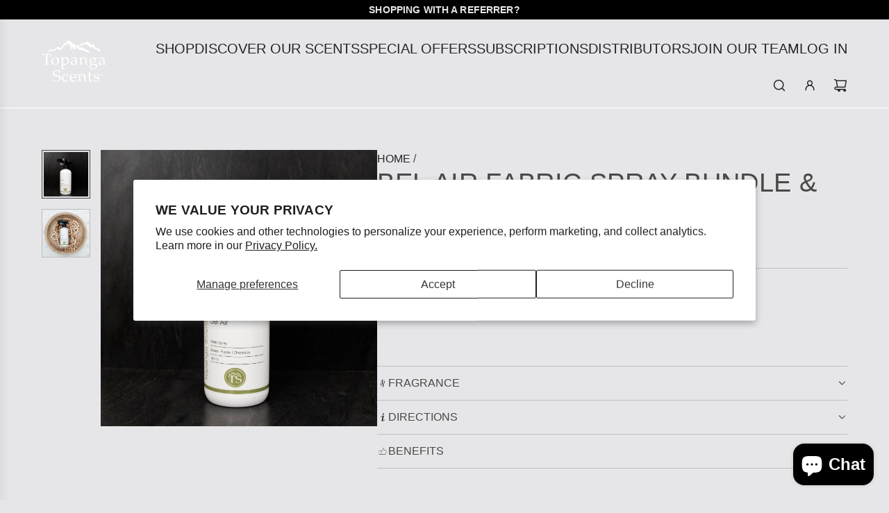

--- FILE ---
content_type: text/html; charset=utf-8
request_url: https://www.topangascents.com/products/bel-air-fabric-spray-bundle-save
body_size: 68325
content:
<!doctype html>
<html class="no-js" lang="en">
<meta name="google-site-verification" content="h8yqYv0GJaJ_0LAvxPOCqQTh1P76yCquNwmWRYsteR0" />  
<meta name="google-site-verification" content="h8yqYv0GJaJ_0LAvxPOCqQTh1P76yCquNwmWRYsteR0" /><head> 
    <script async src='https://cdn.shopify.com/s/files/1/0411/8639/4277/t/11/assets/spotlight.js'></script>

    <link async href='https://cdn.shopify.com/s/files/1/0411/8639/4277/t/11/assets/ymq-option.css' rel='stylesheet'>
    
	<link async href='https://option.ymq.cool/option/bottom.css' rel='stylesheet'> 

	<style id="ymq-jsstyle"></style>
	<script>
		window.best_option = window.best_option || {}; 

		best_option.shop = `topanga-scents.myshopify.com`; 

		best_option.page = `product`; 

		best_option.ymq_option_branding = {}; 
		  
			best_option.ymq_option_branding = {"button":{"--button-background-checked-color":"#000000","--button-background-color":"#FFFFFF","--button-background-disabled-color":"#FFFFFF","--button-border-checked-color":"#000000","--button-border-color":"#000000","--button-border-disabled-color":"#000000","--button-font-checked-color":"#FFFFFF","--button-font-disabled-color":"#cccccc","--button-font-color":"#000000","--button-border-radius":"0","--button-font-size":"14","--button-line-height":"20","--button-margin-l-r":"4","--button-margin-u-d":"4","--button-padding-l-r":"16","--button-padding-u-d":"8"},"radio":{"--radio-border-color":"#BBC1E1","--radio-border-checked-color":"#BBC1E1","--radio-border-disabled-color":"#BBC1E1","--radio-border-hover-color":"#BBC1E1","--radio-background-color":"#FFFFFF","--radio-background-checked-color":"#275EFE","--radio-background-disabled-color":"#E1E6F9","--radio-background-hover-color":"#FFFFFF","--radio-inner-color":"#E1E6F9","--radio-inner-checked-color":"#FFFFFF","--radio-inner-disabled-color":"#FFFFFF"},"input":{"--input-background-checked-color":"#FFFFFF","--input-background-color":"#FFFFFF","--input-border-checked-color":"#000000","--input-border-color":"#000000","--input-font-checked-color":"#000000","--input-font-color":"#000000","--input-border-radius":"0","--input-font-size":"14","--input-padding-l-r":"16","--input-padding-u-d":"9","--input-width":"100","--input-max-width":"400"},"select":{"--select-border-color":"#000000","--select-border-checked-color":"#000000","--select-background-color":"#FFFFFF","--select-background-checked-color":"#FFFFFF","--select-font-color":"#000000","--select-font-checked-color":"#000000","--select-option-background-color":"#FFFFFF","--select-option-background-checked-color":"#F5F9FF","--select-option-background-disabled-color":"#FFFFFF","--select-option-font-color":"#000000","--select-option-font-checked-color":"#000000","--select-option-font-disabled-color":"#CCCCCC","--select-padding-u-d":"9","--select-padding-l-r":"16","--select-option-padding-u-d":"9","--select-option-padding-l-r":"16","--select-width":"100","--select-max-width":"400","--select-font-size":"14","--select-border-radius":"0"},"multiple":{"--multiple-background-color":"#F5F9FF","--multiple-font-color":"#000000","--multiple-padding-u-d":"2","--multiple-padding-l-r":"8","--multiple-font-size":"12","--multiple-border-radius":"0"},"img":{"--img-border-color":"#E1E1E1","--img-border-checked-color":"#000000","--img-border-disabled-color":"#000000","--img-width":"50","--img-height":"50","--img-margin-u-d":"2","--img-margin-l-r":"2","--img-border-radius":"4"},"upload":{"--upload-background-color":"#409EFF","--upload-font-color":"#FFFFFF","--upload-border-color":"#409EFF","--upload-padding-u-d":"12","--upload-padding-l-r":"20","--upload-font-size":"12","--upload-border-radius":"4"},"cart":{"--cart-border-color":"#000000","--buy-border-color":"#000000","--cart-border-hover-color":"#000000","--buy-border-hover-color":"#000000","--cart-background-color":"#000000","--buy-background-color":"#000000","--cart-background-hover-color":"#000000","--buy-background-hover-color":"#000000","--cart-font-color":"#FFFFFF","--buy-font-color":"#FFFFFF","--cart-font-hover-color":"#FFFFFF","--buy-font-hover-color":"#FFFFFF","--cart-padding-u-d":"12","--cart-padding-l-r":"16","--buy-padding-u-d":"12","--buy-padding-l-r":"16","--cart-margin-u-d":"4","--cart-margin-l-r":"0","--buy-margin-u-d":"4","--buy-margin-l-r":"0","--cart-width":"100","--cart-max-width":"800","--buy-width":"100","--buy-max-width":"800","--cart-font-size":"14","--cart-border-radius":"0","--buy-font-size":"14","--buy-border-radius":"0"},"quantity":{"--quantity-border-color":"#A6A3A3","--quantity-font-color":"#000000","--quantity-background-color":"#FFFFFF","--quantity-width":"150","--quantity-height":"40","--quantity-font-size":"14","--quantity-border-radius":"0"},"global":{"--global-title-color":"#000000","--global-help-color":"#000000","--global-error-color":"#DC3545","--global-title-font-size":"14","--global-help-font-size":"12","--global-error-font-size":"12","--global-margin-top":"0","--global-margin-bottom":"20","--global-margin-left":"0","--global-margin-right":"0","--global-title-margin-top":"0","--global-title-margin-bottom":"5","--global-title-margin-left":"0","--global-title-margin-right":"0","--global-help-margin-top":"5","--global-help-margin-bottom":"0","--global-help-margin-left":"0","--global-help-margin-right":"0","--global-error-margin-top":"5","--global-error-margin-bottom":"0","--global-error-margin-left":"0","--global-error-margin-right":"0"},"discount":{"--new-discount-normal-color":"#1878B9","--new-discount-error-color":"#E22120","--new-discount-layout":"flex-end"},"lan":{"require":"This is a required field.","email":"Please enter a valid email address.","phone":"Please enter the correct phone.","number":"Please enter an number.","integer":"Please enter an integer.","min_char":"Please enter no less than %s characters.","max_char":"Please enter no more than %s characters.","min":"Please enter no less than %s.","max":"Please enter no more than %s.","max_s":"Please choose less than %s options.","min_s":"Please choose more than %s options.","total_s":"Please choose %s options.","sold_out":"sold out","please_choose":"Please choose","add_price_text":"Selection will add %s to the price","inventory_reminder":"","one-time-tag":"one time","q-buy":"Buy:","q-save":"Save","qty-rang":"qtyRange","qty-discount":"discount","qty-discount-type":"discountType","qty-discount-type-percentage":"percentage","qty-discount-type-fixed":"fixed","q-coupon-code":"Tiered Wholesale Discount","max-quantity":"999999","qty-input-text":"Qty: ","discount_code":"Discount code","application":"Apply","discount_error1":"Enter a valid discount code","discount_error2":"discount code isn't valid for the items in your cart","product_title":"%s"},"price":{"--price-border-color":"#000000","--price-background-color":"#FFFFFF","--price-font-color":"#000000","--price-price-font-color":"#03de90","--price-padding-u-d":"9","--price-padding-l-r":"16","--price-width":"100","--price-max-width":"400","--price-font-size":"14","--price-border-radius":"0"},"extra":{"is_show":"0","plan":0,"quantity-box":"0","price-value":"3,4,15,6,16,7","variant-original-margin-bottom":"15","strong-dorp-down":0,"radio-unchecked":1,"free_plan":0,"close":"1","open-theme-ajax-cart":"1"},"config":{"free_plan":0}}; 
		 
	        
		best_option.product = {"id":6891613421662,"title":"Bel Air Fabric Spray Bundle \u0026 Save","handle":"bel-air-fabric-spray-bundle-save","description":"\u003cp\u003e\u003cmeta charset=\"utf-8\"\u003e\u003cspan class=\"OYPEnA text-decoration-none text-strikethrough-none\"\u003eA unique blend of warm amber, light florals, and rich chocolate\u003c\/span\u003e\u003c\/p\u003e\n\u003cp data-mce-fragment=\"1\"\u003e \u003c\/p\u003e","published_at":"2024-01-05T13:30:47-06:00","created_at":"2024-01-03T15:38:35-06:00","vendor":"Topanga Scents®","type":"4020-90 Fabric Spray Bundle \u0026 Save","tags":["Discount"],"price":3300,"price_min":3300,"price_max":3300,"available":true,"price_varies":false,"compare_at_price":null,"compare_at_price_min":0,"compare_at_price_max":0,"compare_at_price_varies":false,"variants":[{"id":40266003906654,"title":"Bel Air \/ Bel Air","option1":"Bel Air","option2":"Bel Air","option3":null,"sku":null,"requires_shipping":true,"taxable":true,"featured_image":null,"available":true,"name":"Bel Air Fabric Spray Bundle \u0026 Save - Bel Air \/ Bel Air","public_title":"Bel Air \/ Bel Air","options":["Bel Air","Bel Air"],"price":3300,"weight":1134,"compare_at_price":null,"inventory_quantity":-907,"inventory_management":null,"inventory_policy":"deny","barcode":null,"requires_selling_plan":false,"selling_plan_allocations":[{"price_adjustments":[{"position":1,"price":3300},{"position":2,"price":2970}],"price":3300,"compare_at_price":3300,"per_delivery_price":3300,"selling_plan_id":5229871198,"selling_plan_group_id":"da3a1e319ce0d23902dbf5e84b8c68a2119b3461"},{"price_adjustments":[{"position":1,"price":2970}],"price":2970,"compare_at_price":3300,"per_delivery_price":2970,"selling_plan_id":5229903966,"selling_plan_group_id":"d6be2547942586c75fd18042df78346294569946"}],"quantity_rule":{"min":1,"max":null,"increment":1}},{"id":40266003939422,"title":"Bel Air \/ Brentwood","option1":"Bel Air","option2":"Brentwood","option3":null,"sku":null,"requires_shipping":true,"taxable":true,"featured_image":null,"available":true,"name":"Bel Air Fabric Spray Bundle \u0026 Save - Bel Air \/ Brentwood","public_title":"Bel Air \/ Brentwood","options":["Bel Air","Brentwood"],"price":3300,"weight":1134,"compare_at_price":null,"inventory_quantity":-212,"inventory_management":null,"inventory_policy":"deny","barcode":null,"requires_selling_plan":false,"selling_plan_allocations":[{"price_adjustments":[{"position":1,"price":3300},{"position":2,"price":2970}],"price":3300,"compare_at_price":3300,"per_delivery_price":3300,"selling_plan_id":5229871198,"selling_plan_group_id":"da3a1e319ce0d23902dbf5e84b8c68a2119b3461"},{"price_adjustments":[{"position":1,"price":2970}],"price":2970,"compare_at_price":3300,"per_delivery_price":2970,"selling_plan_id":5229903966,"selling_plan_group_id":"d6be2547942586c75fd18042df78346294569946"}],"quantity_rule":{"min":1,"max":null,"increment":1}},{"id":40266003972190,"title":"Bel Air \/ Calabasas Breeze","option1":"Bel Air","option2":"Calabasas Breeze","option3":null,"sku":null,"requires_shipping":true,"taxable":true,"featured_image":null,"available":true,"name":"Bel Air Fabric Spray Bundle \u0026 Save - Bel Air \/ Calabasas Breeze","public_title":"Bel Air \/ Calabasas Breeze","options":["Bel Air","Calabasas Breeze"],"price":3300,"weight":1134,"compare_at_price":null,"inventory_quantity":-48,"inventory_management":null,"inventory_policy":"deny","barcode":null,"requires_selling_plan":false,"selling_plan_allocations":[{"price_adjustments":[{"position":1,"price":3300},{"position":2,"price":2970}],"price":3300,"compare_at_price":3300,"per_delivery_price":3300,"selling_plan_id":5229871198,"selling_plan_group_id":"da3a1e319ce0d23902dbf5e84b8c68a2119b3461"},{"price_adjustments":[{"position":1,"price":2970}],"price":2970,"compare_at_price":3300,"per_delivery_price":2970,"selling_plan_id":5229903966,"selling_plan_group_id":"d6be2547942586c75fd18042df78346294569946"}],"quantity_rule":{"min":1,"max":null,"increment":1}},{"id":41135591522398,"title":"Bel Air \/ Hollywood + Vine","option1":"Bel Air","option2":"Hollywood + Vine","option3":null,"sku":"","requires_shipping":true,"taxable":true,"featured_image":null,"available":true,"name":"Bel Air Fabric Spray Bundle \u0026 Save - Bel Air \/ Hollywood + Vine","public_title":"Bel Air \/ Hollywood + Vine","options":["Bel Air","Hollywood + Vine"],"price":3300,"weight":1134,"compare_at_price":null,"inventory_quantity":-20,"inventory_management":null,"inventory_policy":"deny","barcode":"","requires_selling_plan":false,"selling_plan_allocations":[{"price_adjustments":[{"position":1,"price":3300},{"position":2,"price":2970}],"price":3300,"compare_at_price":3300,"per_delivery_price":3300,"selling_plan_id":5229871198,"selling_plan_group_id":"da3a1e319ce0d23902dbf5e84b8c68a2119b3461"},{"price_adjustments":[{"position":1,"price":2970}],"price":2970,"compare_at_price":3300,"per_delivery_price":2970,"selling_plan_id":5229903966,"selling_plan_group_id":"d6be2547942586c75fd18042df78346294569946"}],"quantity_rule":{"min":1,"max":null,"increment":1}},{"id":40266004037726,"title":"Bel Air \/ Laguna","option1":"Bel Air","option2":"Laguna","option3":null,"sku":null,"requires_shipping":true,"taxable":true,"featured_image":null,"available":true,"name":"Bel Air Fabric Spray Bundle \u0026 Save - Bel Air \/ Laguna","public_title":"Bel Air \/ Laguna","options":["Bel Air","Laguna"],"price":3300,"weight":1134,"compare_at_price":null,"inventory_quantity":-56,"inventory_management":"shopify","inventory_policy":"continue","barcode":null,"requires_selling_plan":false,"selling_plan_allocations":[{"price_adjustments":[{"position":1,"price":3300},{"position":2,"price":2970}],"price":3300,"compare_at_price":3300,"per_delivery_price":3300,"selling_plan_id":5229871198,"selling_plan_group_id":"da3a1e319ce0d23902dbf5e84b8c68a2119b3461"},{"price_adjustments":[{"position":1,"price":2970}],"price":2970,"compare_at_price":3300,"per_delivery_price":2970,"selling_plan_id":5229903966,"selling_plan_group_id":"d6be2547942586c75fd18042df78346294569946"}],"quantity_rule":{"min":1,"max":null,"increment":1}},{"id":40266004070494,"title":"Bel Air \/ Laurel Canyon","option1":"Bel Air","option2":"Laurel Canyon","option3":null,"sku":null,"requires_shipping":true,"taxable":true,"featured_image":null,"available":true,"name":"Bel Air Fabric Spray Bundle \u0026 Save - Bel Air \/ Laurel Canyon","public_title":"Bel Air \/ Laurel Canyon","options":["Bel Air","Laurel Canyon"],"price":3300,"weight":1134,"compare_at_price":null,"inventory_quantity":-49,"inventory_management":null,"inventory_policy":"deny","barcode":null,"requires_selling_plan":false,"selling_plan_allocations":[{"price_adjustments":[{"position":1,"price":3300},{"position":2,"price":2970}],"price":3300,"compare_at_price":3300,"per_delivery_price":3300,"selling_plan_id":5229871198,"selling_plan_group_id":"da3a1e319ce0d23902dbf5e84b8c68a2119b3461"},{"price_adjustments":[{"position":1,"price":2970}],"price":2970,"compare_at_price":3300,"per_delivery_price":2970,"selling_plan_id":5229903966,"selling_plan_group_id":"d6be2547942586c75fd18042df78346294569946"}],"quantity_rule":{"min":1,"max":null,"increment":1}},{"id":40266004103262,"title":"Bel Air \/ Malibu Pier","option1":"Bel Air","option2":"Malibu Pier","option3":null,"sku":null,"requires_shipping":true,"taxable":true,"featured_image":null,"available":true,"name":"Bel Air Fabric Spray Bundle \u0026 Save - Bel Air \/ Malibu Pier","public_title":"Bel Air \/ Malibu Pier","options":["Bel Air","Malibu Pier"],"price":3300,"weight":1134,"compare_at_price":null,"inventory_quantity":-102,"inventory_management":null,"inventory_policy":"deny","barcode":null,"requires_selling_plan":false,"selling_plan_allocations":[{"price_adjustments":[{"position":1,"price":3300},{"position":2,"price":2970}],"price":3300,"compare_at_price":3300,"per_delivery_price":3300,"selling_plan_id":5229871198,"selling_plan_group_id":"da3a1e319ce0d23902dbf5e84b8c68a2119b3461"},{"price_adjustments":[{"position":1,"price":2970}],"price":2970,"compare_at_price":3300,"per_delivery_price":2970,"selling_plan_id":5229903966,"selling_plan_group_id":"d6be2547942586c75fd18042df78346294569946"}],"quantity_rule":{"min":1,"max":null,"increment":1}},{"id":40266004136030,"title":"Bel Air \/ Paradise Cove","option1":"Bel Air","option2":"Paradise Cove","option3":null,"sku":null,"requires_shipping":true,"taxable":true,"featured_image":null,"available":true,"name":"Bel Air Fabric Spray Bundle \u0026 Save - Bel Air \/ Paradise Cove","public_title":"Bel Air \/ Paradise Cove","options":["Bel Air","Paradise Cove"],"price":3300,"weight":1134,"compare_at_price":null,"inventory_quantity":-129,"inventory_management":null,"inventory_policy":"deny","barcode":null,"requires_selling_plan":false,"selling_plan_allocations":[{"price_adjustments":[{"position":1,"price":3300},{"position":2,"price":2970}],"price":3300,"compare_at_price":3300,"per_delivery_price":3300,"selling_plan_id":5229871198,"selling_plan_group_id":"da3a1e319ce0d23902dbf5e84b8c68a2119b3461"},{"price_adjustments":[{"position":1,"price":2970}],"price":2970,"compare_at_price":3300,"per_delivery_price":2970,"selling_plan_id":5229903966,"selling_plan_group_id":"d6be2547942586c75fd18042df78346294569946"}],"quantity_rule":{"min":1,"max":null,"increment":1}},{"id":40266004201566,"title":"Bel Air \/ Santa Monica","option1":"Bel Air","option2":"Santa Monica","option3":null,"sku":null,"requires_shipping":true,"taxable":true,"featured_image":null,"available":true,"name":"Bel Air Fabric Spray Bundle \u0026 Save - Bel Air \/ Santa Monica","public_title":"Bel Air \/ Santa Monica","options":["Bel Air","Santa Monica"],"price":3300,"weight":1134,"compare_at_price":null,"inventory_quantity":-51,"inventory_management":null,"inventory_policy":"deny","barcode":null,"requires_selling_plan":false,"selling_plan_allocations":[{"price_adjustments":[{"position":1,"price":3300},{"position":2,"price":2970}],"price":3300,"compare_at_price":3300,"per_delivery_price":3300,"selling_plan_id":5229871198,"selling_plan_group_id":"da3a1e319ce0d23902dbf5e84b8c68a2119b3461"},{"price_adjustments":[{"position":1,"price":2970}],"price":2970,"compare_at_price":3300,"per_delivery_price":2970,"selling_plan_id":5229903966,"selling_plan_group_id":"d6be2547942586c75fd18042df78346294569946"}],"quantity_rule":{"min":1,"max":null,"increment":1}},{"id":41515681546334,"title":"Bel Air \/ The Grove","option1":"Bel Air","option2":"The Grove","option3":null,"sku":null,"requires_shipping":true,"taxable":true,"featured_image":null,"available":true,"name":"Bel Air Fabric Spray Bundle \u0026 Save - Bel Air \/ The Grove","public_title":"Bel Air \/ The Grove","options":["Bel Air","The Grove"],"price":3300,"weight":1134,"compare_at_price":null,"inventory_quantity":-10,"inventory_management":null,"inventory_policy":"deny","barcode":"","requires_selling_plan":false,"selling_plan_allocations":[{"price_adjustments":[{"position":1,"price":3300},{"position":2,"price":2970}],"price":3300,"compare_at_price":3300,"per_delivery_price":3300,"selling_plan_id":5229871198,"selling_plan_group_id":"da3a1e319ce0d23902dbf5e84b8c68a2119b3461"},{"price_adjustments":[{"position":1,"price":2970}],"price":2970,"compare_at_price":3300,"per_delivery_price":2970,"selling_plan_id":5229903966,"selling_plan_group_id":"d6be2547942586c75fd18042df78346294569946"}],"quantity_rule":{"min":1,"max":null,"increment":1}}],"images":["\/\/www.topangascents.com\/cdn\/shop\/files\/website28_bd7bf604-17d3-40cd-9af1-f414c42c5dc5.jpg?v=1719845564","\/\/www.topangascents.com\/cdn\/shop\/files\/website127_7e8f8ce5-2b78-4303-adcb-554d6f632fd9.jpg?v=1719845580"],"featured_image":"\/\/www.topangascents.com\/cdn\/shop\/files\/website28_bd7bf604-17d3-40cd-9af1-f414c42c5dc5.jpg?v=1719845564","options":["Scent 1","Scent 2"],"media":[{"alt":null,"id":23240206352478,"position":1,"preview_image":{"aspect_ratio":1.0,"height":2048,"width":2048,"src":"\/\/www.topangascents.com\/cdn\/shop\/files\/website28_bd7bf604-17d3-40cd-9af1-f414c42c5dc5.jpg?v=1719845564"},"aspect_ratio":1.0,"height":2048,"media_type":"image","src":"\/\/www.topangascents.com\/cdn\/shop\/files\/website28_bd7bf604-17d3-40cd-9af1-f414c42c5dc5.jpg?v=1719845564","width":2048},{"alt":null,"id":23240209662046,"position":2,"preview_image":{"aspect_ratio":1.0,"height":2048,"width":2048,"src":"\/\/www.topangascents.com\/cdn\/shop\/files\/website127_7e8f8ce5-2b78-4303-adcb-554d6f632fd9.jpg?v=1719845580"},"aspect_ratio":1.0,"height":2048,"media_type":"image","src":"\/\/www.topangascents.com\/cdn\/shop\/files\/website127_7e8f8ce5-2b78-4303-adcb-554d6f632fd9.jpg?v=1719845580","width":2048}],"requires_selling_plan":false,"selling_plan_groups":[{"id":"da3a1e319ce0d23902dbf5e84b8c68a2119b3461","name":"Distributor-Monthly","options":[{"name":"Delivery every","position":1,"values":["1MONTH1MONTHMIN_CYCLES=NULLMAX_CYCLES=NULLtrue-0.0-PERCENTAGEtrue-10.0-PERCENTAGEDistributor-Monthly Plan"]}],"selling_plans":[{"id":5229871198,"name":"Distributor-Monthly Plan","description":null,"options":[{"name":"Delivery every","position":1,"value":"1MONTH1MONTHMIN_CYCLES=NULLMAX_CYCLES=NULLtrue-0.0-PERCENTAGEtrue-10.0-PERCENTAGEDistributor-Monthly Plan"}],"recurring_deliveries":true,"price_adjustments":[{"order_count":1,"position":1,"value_type":"percentage","value":0},{"order_count":null,"position":2,"value_type":"percentage","value":10}],"checkout_charge":{"value_type":"percentage","value":100}}],"app_id":"appstle"},{"id":"d6be2547942586c75fd18042df78346294569946","name":"Preferred Customer-Monthly","options":[{"name":"Delivery every","position":1,"values":["1MONTH1MONTHMIN_CYCLES=NULLMAX_CYCLES=NULLtrue-10.0-PERCENTAGEnullPreferred Customer-Monthly Plan"]}],"selling_plans":[{"id":5229903966,"name":"Preferred Customer-Monthly Plan","description":null,"options":[{"name":"Delivery every","position":1,"value":"1MONTH1MONTHMIN_CYCLES=NULLMAX_CYCLES=NULLtrue-10.0-PERCENTAGEnullPreferred Customer-Monthly Plan"}],"recurring_deliveries":true,"price_adjustments":[{"order_count":null,"position":1,"value_type":"percentage","value":10}],"checkout_charge":{"value_type":"percentage","value":100}}],"app_id":"appstle"}],"content":"\u003cp\u003e\u003cmeta charset=\"utf-8\"\u003e\u003cspan class=\"OYPEnA text-decoration-none text-strikethrough-none\"\u003eA unique blend of warm amber, light florals, and rich chocolate\u003c\/span\u003e\u003c\/p\u003e\n\u003cp data-mce-fragment=\"1\"\u003e \u003c\/p\u003e"}; 

		best_option.ymq_has_only_default_variant = true; 
		 
			best_option.ymq_has_only_default_variant = false; 
		 

        
            best_option.ymq_status = {}; 
    		 
    
    		best_option.ymq_variantjson = {}; 
    		 
    
    		best_option.ymq_option_data = {}; 
    		

    		best_option.ymq_option_condition = {}; 
    		 
              
        


        best_option.product_collections = {};
        
            best_option.product_collections[272746709086] = {"id":272746709086,"handle":"24-bel-air","updated_at":"2026-01-13T06:08:42-06:00","published_at":"2024-05-08T11:54:04-05:00","sort_order":"manual","template_suffix":"","published_scope":"web","title":"Bel Air","body_html":"","image":{"created_at":"2024-05-08T14:21:14-05:00","alt":null,"width":1991,"height":727,"src":"\/\/www.topangascents.com\/cdn\/shop\/collections\/Bel_Air.jpg?v=1717514647"}};
        
            best_option.product_collections[267282284638] = {"id":267282284638,"handle":"bundle-save","updated_at":"2026-01-13T06:08:42-06:00","published_at":"2023-08-01T08:57:42-05:00","sort_order":"alpha-asc","template_suffix":"","published_scope":"web","title":"Bundle \u0026 Save","body_html":"Choose your first scent and then choose a scent to pair it with!"};
        
            best_option.product_collections[272744775774] = {"id":272744775774,"handle":"24-bundle-save","updated_at":"2026-01-13T06:08:42-06:00","published_at":"2024-05-08T11:17:07-05:00","sort_order":"alpha-asc","template_suffix":"","published_scope":"web","title":"Bundle \u0026 Save","body_html":""};
        
            best_option.product_collections[164716871774] = {"id":164716871774,"handle":"bundle-and-save","updated_at":"2026-01-13T06:08:42-06:00","published_at":"2021-02-01T16:28:51-06:00","sort_order":"best-selling","template_suffix":"","published_scope":"web","title":"Bundle and Save","body_html":""};
        
            best_option.product_collections[268944670814] = {"id":268944670814,"handle":"cyber-monday-sale","updated_at":"2026-01-13T06:08:42-06:00","published_at":"2023-11-27T08:48:46-06:00","sort_order":"best-selling","template_suffix":null,"published_scope":"web","title":"Cyber Monday Sale","body_html":""};
        
            best_option.product_collections[137162326110] = {"id":137162326110,"handle":"fabric-spray","updated_at":"2026-01-13T06:08:42-06:00","published_at":"2019-08-01T09:45:17-05:00","sort_order":"manual","template_suffix":"","published_scope":"web","title":"Fabric Spray","body_html":""};
        
            best_option.product_collections[272744972382] = {"id":272744972382,"handle":"24-fabric-spray","updated_at":"2026-01-13T06:08:42-06:00","published_at":"2024-05-08T11:22:16-05:00","sort_order":"alpha-asc","template_suffix":"","published_scope":"web","title":"Fabric Spray","body_html":""};
        
            best_option.product_collections[288454672478] = {"id":288454672478,"handle":"for-college-students-1","updated_at":"2026-01-13T06:08:42-06:00","published_at":"2025-11-10T14:03:34-06:00","sort_order":"best-selling","template_suffix":"","published_scope":"web","title":"For College Students","body_html":""};
        
            best_option.product_collections[288454475870] = {"id":288454475870,"handle":"for-him","updated_at":"2026-01-13T06:08:42-06:00","published_at":"2025-11-10T13:58:19-06:00","sort_order":"best-selling","template_suffix":"","published_scope":"web","title":"For Him","body_html":""};
        
            best_option.product_collections[274067095646] = {"id":274067095646,"handle":"laundry-1","updated_at":"2026-01-13T06:08:42-06:00","published_at":"2024-06-26T16:15:36-05:00","sort_order":"alpha-asc","template_suffix":"","published_scope":"web","title":"Laundry","body_html":""};
        
            best_option.product_collections[274166186078] = {"id":274166186078,"handle":"shop","updated_at":"2026-01-13T06:08:42-06:00","published_at":"2024-07-01T12:15:06-05:00","sort_order":"best-selling","template_suffix":"","published_scope":"web","title":"Shop All","body_html":""};
        


        best_option.ymq_template_options = {};
	    best_option.ymq_option_template = {};
		best_option.ymq_option_template_condition = {}; 
	    
	    
	    

        
            best_option.ymq_option_template_sort = `501,502`;
        

        
            best_option.ymq_option_template_sort_before = false;
        
        
        
        best_option.ymq_option_template_c_t = {};
  		best_option.ymq_option_template_condition_c_t = {};
        best_option.ymq_option_template_assign_c_t = {};
        
        
            
            
                
                
                    best_option.ymq_template_options[`tem502`] = {"template":{"ymq502tem1":{"id":"502tem1","type":"3","options":{"502tem1_1":{"link":"","allow_link":0,"weight":"","sku":"","id":"502tem1_1","price":"","value":"Bel Air","hasstock":1,"one_time":"0","default":"0","canvas_type":"2","canvas1":"","canvas2":"","qty_input":0},"502tem1_2":{"link":"","allow_link":0,"weight":"","sku":"","id":"502tem1_2","price":"","value":"Brentwood","hasstock":1,"one_time":"0","default":"0","canvas_type":"2","canvas1":"","canvas2":"","qty_input":0},"502tem1_3":{"link":"","allow_link":0,"weight":"","sku":"","id":"502tem1_3","price":"","value":"Calabasas Breeze","hasstock":1,"one_time":"0","default":"0","canvas_type":"2","canvas1":"","canvas2":"","qty_input":0},"502tem1_13":{"link":"","allow_link":0,"weight":"","sku":"","id":"502tem1_13","price":"","value":"Holiday House","hasstock":1,"one_time":"0","default":"0","canvas_type":"2","canvas1":"","canvas2":"","qty_input":0},"502tem1_4":{"link":"","allow_link":0,"weight":"","sku":"","id":"502tem1_4","price":"","value":"Hollywood + Vine","hasstock":1,"one_time":"0","default":"0","canvas_type":"2","canvas1":"","canvas2":"","qty_input":0},"502tem1_9":{"link":"","allow_link":0,"weight":"","sku":"","id":"502tem1_9","price":"","value":"Laguna","hasstock":1,"one_time":"0","default":"0","canvas_type":"2","canvas1":"","canvas2":"","qty_input":0},"502tem1_14":{"link":"","allow_link":0,"weight":"","sku":"","id":"502tem1_14","price":"","value":"Laurel Canyon","hasstock":1,"one_time":"0","default":"0","canvas_type":"2","canvas1":"","canvas2":"","qty_input":0},"502tem1_5":{"link":"","allow_link":0,"weight":"","sku":"","id":"502tem1_5","price":"","value":"Malibu Pier","hasstock":1,"one_time":"0","default":"0","canvas_type":"2","canvas1":"","canvas2":"","qty_input":0},"502tem1_6":{"link":"","allow_link":0,"weight":"","sku":"","id":"502tem1_6","price":"","value":"Paradise Cove","hasstock":1,"one_time":"0","default":"0","canvas_type":"2","canvas1":"","canvas2":"","qty_input":0},"502tem1_7":{"link":"","allow_link":0,"weight":"","sku":"","id":"502tem1_7","price":"","value":"Roxbury","hasstock":1,"one_time":"0","default":"0","canvas_type":"2","canvas1":"","canvas2":"","qty_input":0},"502tem1_10":{"link":"","allow_link":0,"weight":"","sku":"","id":"502tem1_10","price":"","value":"Santa Monica","hasstock":1,"one_time":"0","default":"0","canvas_type":"2","canvas1":"","canvas2":"","qty_input":0},"502tem1_11":{"link":"","allow_link":0,"weight":"","sku":"","id":"502tem1_11","price":"","value":"The Grove","hasstock":1,"one_time":"0","default":"0","canvas_type":"2","canvas1":"","canvas2":"","qty_input":0},"502tem1_12":{"link":"","allow_link":0,"weight":"","sku":"","id":"502tem1_12","price":"","value":"Wilshire","hasstock":1,"one_time":"0","default":"0","canvas_type":"2","canvas1":"","canvas2":"","qty_input":0}},"label":"Scent 1","is_get_to_cart":1,"onetime":0,"required":1,"tooltip":"","tooltip_position":"1","hide_title":"0","class":"","help":"","alert_text":"","a_t1":"","a_t2":"","a_width":"700","min_s":"","max_s":"","column_width":"","open_new_window":1},"ymq502tem6":{"id":"502tem6","type":"3","options":{"502tem6_1":{"link":"","allow_link":0,"weight":"","sku":"","id":"502tem6_1","price":"","value":"Bel Air","hasstock":1,"one_time":"0","default":"0","canvas_type":"2","canvas1":"","canvas2":"","qty_input":0},"502tem6_2":{"link":"","allow_link":0,"weight":"","sku":"","id":"502tem6_2","price":"","value":"Brentwood","hasstock":1,"one_time":"0","default":"0","canvas_type":"2","canvas1":"","canvas2":"","qty_input":0},"502tem6_3":{"link":"","allow_link":0,"weight":"","sku":"","id":"502tem6_3","price":"","value":"Calabasas Breeze","hasstock":1,"one_time":"0","default":"0","canvas_type":"2","canvas1":"","canvas2":"","qty_input":0},"502tem6_13":{"link":"","allow_link":0,"weight":"","sku":"","id":"502tem6_13","price":"","value":"Holiday House","hasstock":1,"one_time":"0","default":"0","canvas_type":"2","canvas1":"","canvas2":"","qty_input":0},"502tem6_4":{"link":"","allow_link":0,"weight":"","sku":"","id":"502tem6_4","price":"","value":"Hollywood + Vine","hasstock":1,"one_time":"0","default":"0","canvas_type":"2","canvas1":"","canvas2":"","qty_input":0},"502tem6_9":{"link":"","allow_link":0,"weight":"","sku":"","id":"502tem6_9","price":"","value":"Laguna","hasstock":1,"one_time":"0","default":"0","canvas_type":"2","canvas1":"","canvas2":"","qty_input":0},"502tem6_14":{"link":"","allow_link":0,"weight":"","sku":"","id":"502tem6_14","price":"","value":"Laurel Canyon","hasstock":1,"one_time":"0","default":"0","canvas_type":"2","canvas1":"","canvas2":"","qty_input":0},"502tem6_5":{"link":"","allow_link":0,"weight":"","sku":"","id":"502tem6_5","price":"","value":"Malibu Pier","hasstock":1,"one_time":"0","default":"0","canvas_type":"2","canvas1":"","canvas2":"","qty_input":0},"502tem6_6":{"link":"","allow_link":0,"weight":"","sku":"","id":"502tem6_6","price":"","value":"Paradise Cove","hasstock":1,"one_time":"0","default":"0","canvas_type":"2","canvas1":"","canvas2":"","qty_input":0},"502tem6_7":{"link":"","allow_link":0,"weight":"","sku":"","id":"502tem6_7","price":"","value":"Roxbury","hasstock":1,"one_time":"0","default":"0","canvas_type":"2","canvas1":"","canvas2":"","qty_input":0},"502tem6_10":{"link":"","allow_link":0,"weight":"","sku":"","id":"502tem6_10","price":"","value":"Santa Monica","hasstock":1,"one_time":"0","default":"0","canvas_type":"2","canvas1":"","canvas2":"","qty_input":0},"502tem6_11":{"link":"","allow_link":0,"weight":"","sku":"","id":"502tem6_11","price":"","value":"The Grove","hasstock":1,"one_time":"0","default":"0","canvas_type":"2","canvas1":"","canvas2":"","qty_input":0},"502tem6_12":{"link":"","allow_link":0,"weight":"","sku":"","id":"502tem6_12","price":"","value":"Wilshire","hasstock":1,"one_time":"0","default":"0","canvas_type":"2","canvas1":"","canvas2":"","qty_input":0}},"label":"Scent 2","is_get_to_cart":1,"onetime":0,"required":1,"tooltip":"","tooltip_position":"1","hide_title":"0","class":"","help":"","alert_text":"","a_t1":"","a_t2":"","a_width":"700","min_s":"","max_s":"","column_width":"","open_new_window":1},"ymq502tem7":{"id":"502tem7","type":"3","options":{"502tem7_1":{"link":"","allow_link":0,"weight":"","sku":"","id":"502tem7_1","price":"","value":"Bel Air","hasstock":1,"one_time":"0","default":"0","canvas_type":"2","canvas1":"","canvas2":"","qty_input":0},"502tem7_2":{"link":"","allow_link":0,"weight":"","sku":"","id":"502tem7_2","price":"","value":"Brentwood","hasstock":1,"one_time":"0","default":"0","canvas_type":"2","canvas1":"","canvas2":"","qty_input":0},"502tem7_3":{"link":"","allow_link":0,"weight":"","sku":"","id":"502tem7_3","price":"","value":"Calabasas Breeze","hasstock":1,"one_time":"0","default":"0","canvas_type":"2","canvas1":"","canvas2":"","qty_input":0},"502tem7_13":{"link":"","allow_link":0,"weight":"","sku":"","id":"502tem7_13","price":"","value":"Holiday House","hasstock":1,"one_time":"0","default":"0","canvas_type":"2","canvas1":"","canvas2":"","qty_input":0},"502tem7_4":{"link":"","allow_link":0,"weight":"","sku":"","id":"502tem7_4","price":"","value":"Hollywood + Vine","hasstock":1,"one_time":"0","default":"0","canvas_type":"2","canvas1":"","canvas2":"","qty_input":0},"502tem7_9":{"link":"","allow_link":0,"weight":"","sku":"","id":"502tem7_9","price":"","value":"Laguna","hasstock":1,"one_time":"0","default":"0","canvas_type":"2","canvas1":"","canvas2":"","qty_input":0},"502tem7_14":{"link":"","allow_link":0,"weight":"","sku":"","id":"502tem7_14","price":"","value":"Laurel Canyon","hasstock":1,"one_time":"0","default":"0","canvas_type":"2","canvas1":"","canvas2":"","qty_input":0},"502tem7_5":{"link":"","allow_link":0,"weight":"","sku":"","id":"502tem7_5","price":"","value":"Malibu Pier","hasstock":1,"one_time":"0","default":"0","canvas_type":"2","canvas1":"","canvas2":"","qty_input":0},"502tem7_6":{"link":"","allow_link":0,"weight":"","sku":"","id":"502tem7_6","price":"","value":"Paradise Cove","hasstock":1,"one_time":"0","default":"0","canvas_type":"2","canvas1":"","canvas2":"","qty_input":0},"502tem7_7":{"link":"","allow_link":0,"weight":"","sku":"","id":"502tem7_7","price":"","value":"Roxbury","hasstock":1,"one_time":"0","default":"0","canvas_type":"2","canvas1":"","canvas2":"","qty_input":0},"502tem7_10":{"link":"","allow_link":0,"weight":"","sku":"","id":"502tem7_10","price":"","value":"Santa Monica","hasstock":1,"one_time":"0","default":"0","canvas_type":"2","canvas1":"","canvas2":"","qty_input":0},"502tem7_11":{"link":"","allow_link":0,"weight":"","sku":"","id":"502tem7_11","price":"","value":"The Grove","hasstock":1,"one_time":"0","default":"0","canvas_type":"2","canvas1":"","canvas2":"","qty_input":0},"502tem7_12":{"link":"","allow_link":0,"weight":"","sku":"","id":"502tem7_12","price":"","value":"Wilshire","hasstock":1,"one_time":"0","default":"0","canvas_type":"2","canvas1":"","canvas2":"","qty_input":0}},"label":"Scent 3","is_get_to_cart":1,"onetime":0,"required":1,"tooltip":"","tooltip_position":"1","hide_title":"0","class":"","help":"","alert_text":"","a_t1":"","a_t2":"","a_width":"700","min_s":"","max_s":"","column_width":"","open_new_window":1}},"condition":{},"assign":{"type":0,"manual":{"tag":"","collection":"","product":"6878260232286"},"automate":{"type":"1","data":{"1":{"tem_condition":1,"tem_condition_type":1,"tem_condition_value":""}}}}};
                    best_option.ymq_option_template_c_t[`tem502`] = best_option.ymq_template_options[`tem502`]['template'];
                    best_option.ymq_option_template_condition_c_t[`tem502`] = best_option.ymq_template_options[`tem502`]['condition'];
                    best_option.ymq_option_template_assign_c_t[`tem502`] = best_option.ymq_template_options[`tem502`]['assign'];
                
            
                
                
                    best_option.ymq_template_options[`tem501`] = {"template":{"ymq501tem1":{"id":"501tem1","type":"3","options":{"501tem1_3":{"link":"","allow_link":0,"weight":"","sku":"","id":"501tem1_3","price":"","value":"Brentwood","hasstock":1,"one_time":"0","default":"0","canvas_type":"2","canvas1":"","canvas2":"","qty_input":0},"501tem1_4":{"link":"","allow_link":0,"weight":"","sku":"","id":"501tem1_4","price":"","value":"Calabasas Breeze","hasstock":1,"one_time":"0","default":"0","canvas_type":"2","canvas1":"","canvas2":"","qty_input":0},"501tem1_18":{"link":"","allow_link":0,"weight":"","sku":"","id":"501tem1_18","price":"","value":"Coronado","hasstock":1,"one_time":"0","default":"0","canvas_type":"2","canvas1":"","canvas2":"","qty_input":0},"501tem1_13":{"link":"","allow_link":0,"weight":"","sku":"","id":"501tem1_13","price":"","value":"Laguna","hasstock":1,"one_time":"0","default":"0","canvas_type":"2","canvas1":"","canvas2":"","qty_input":0},"501tem1_17":{"link":"","allow_link":0,"weight":"","sku":"","id":"501tem1_17","price":"","value":"Paradise Cove","hasstock":1,"one_time":"0","default":"0","canvas_type":"2","canvas1":"","canvas2":"","qty_input":0},"501tem1_14":{"link":"","allow_link":0,"weight":"","sku":"","id":"501tem1_14","price":"","value":"The Grove","hasstock":1,"one_time":"0","default":"0","canvas_type":"2","canvas1":"","canvas2":"","qty_input":0},"501tem1_16":{"link":"","allow_link":0,"weight":"","sku":"","id":"501tem1_16","price":"","value":"Wilshire","hasstock":1,"one_time":"0","default":"0","canvas_type":"2","canvas1":"","canvas2":"","qty_input":0}},"label":"Scent 1","required":1,"is_get_to_cart":1,"onetime":0,"tooltip":"","tooltip_position":"1","hide_title":"0","class":"","help":"","alert_text":"","a_t1":"","a_t2":"","a_width":"700","min_s":"","max_s":"","column_width":"","open_new_window":1},"ymq501tem6":{"id":"501tem6","type":"3","options":{"501tem6_3":{"link":"","allow_link":0,"weight":"","sku":"","id":"501tem6_3","price":"","value":"Brentwood","hasstock":1,"one_time":"0","default":"0","canvas_type":"2","canvas1":"","canvas2":"","qty_input":0},"501tem6_4":{"link":"","allow_link":0,"weight":"","sku":"","id":"501tem6_4","price":"","value":"Calabasas Breeze","hasstock":1,"one_time":"0","default":"0","canvas_type":"2","canvas1":"","canvas2":"","qty_input":0},"501tem6_18":{"link":"","allow_link":0,"weight":"","sku":"","id":"501tem6_18","price":"","value":"Coronado","hasstock":1,"one_time":"0","default":"0","canvas_type":"2","canvas1":"","canvas2":"","qty_input":0},"501tem6_13":{"link":"","allow_link":0,"weight":"","sku":"","id":"501tem6_13","price":"","value":"Laguna","hasstock":1,"one_time":"0","default":"0","canvas_type":"2","canvas1":"","canvas2":"","qty_input":0},"501tem6_17":{"link":"","allow_link":0,"weight":"","sku":"","id":"501tem6_17","price":"","value":"Paradise Cove","hasstock":1,"one_time":"0","default":"0","canvas_type":"2","canvas1":"","canvas2":"","qty_input":0},"501tem6_14":{"link":"","allow_link":0,"weight":"","sku":"","id":"501tem6_14","price":"","value":"The Grove","hasstock":1,"one_time":"0","default":"0","canvas_type":"2","canvas1":"","canvas2":"","qty_input":0},"501tem6_16":{"link":"","allow_link":0,"weight":"","sku":"","id":"501tem6_16","price":"","value":"Wilshire","hasstock":1,"one_time":"0","default":"0","canvas_type":"2","canvas1":"","canvas2":"","qty_input":0}},"label":"Scent 2","required":1,"is_get_to_cart":1,"onetime":0,"tooltip":"","tooltip_position":"1","hide_title":"0","class":"","help":"","alert_text":"","a_t1":"","a_t2":"","a_width":"700","min_s":"","max_s":"","column_width":"","open_new_window":1},"ymq501tem7":{"id":"501tem7","type":"3","options":{"501tem7_3":{"link":"","allow_link":0,"weight":"","sku":"","id":"501tem7_3","price":"","value":"Brentwood","hasstock":1,"one_time":"0","default":"0","canvas_type":"2","canvas1":"","canvas2":"","qty_input":0},"501tem7_4":{"link":"","allow_link":0,"weight":"","sku":"","id":"501tem7_4","price":"","value":"Calabasas Breeze","hasstock":1,"one_time":"0","default":"0","canvas_type":"2","canvas1":"","canvas2":"","qty_input":0},"501tem7_18":{"link":"","allow_link":0,"weight":"","sku":"","id":"501tem7_18","price":"","value":"Coronado","hasstock":1,"one_time":"0","default":"0","canvas_type":"2","canvas1":"","canvas2":"","qty_input":0},"501tem7_13":{"link":"","allow_link":0,"weight":"","sku":"","id":"501tem7_13","price":"","value":"Laguna","hasstock":1,"one_time":"0","default":"0","canvas_type":"2","canvas1":"","canvas2":"","qty_input":0},"501tem7_17":{"link":"","allow_link":0,"weight":"","sku":"","id":"501tem7_17","price":"","value":"Paradise Cove","hasstock":1,"one_time":"0","default":"0","canvas_type":"2","canvas1":"","canvas2":"","qty_input":0},"501tem7_14":{"link":"","allow_link":0,"weight":"","sku":"","id":"501tem7_14","price":"","value":"The Grove","hasstock":1,"one_time":"0","default":"0","canvas_type":"2","canvas1":"","canvas2":"","qty_input":0},"501tem7_16":{"link":"","allow_link":0,"weight":"","sku":"","id":"501tem7_16","price":"","value":"Wilshire","hasstock":1,"one_time":"0","default":"0","canvas_type":"2","canvas1":"","canvas2":"","qty_input":0}},"label":"Scent 3","required":1,"is_get_to_cart":1,"onetime":0,"tooltip":"","tooltip_position":"1","hide_title":"0","class":"","help":"","alert_text":"","a_t1":"","a_t2":"","a_width":"700","min_s":"","max_s":"","column_width":"","open_new_window":1}},"condition":{},"assign":{"type":0,"manual":{"tag":"","collection":"","product":"6657537179742"},"automate":{"type":"1","data":{"1":{"tem_condition":1,"tem_condition_type":1,"tem_condition_value":""}}}}};
                    best_option.ymq_option_template_c_t[`tem501`] = best_option.ymq_template_options[`tem501`]['template'];
                    best_option.ymq_option_template_condition_c_t[`tem501`] = best_option.ymq_template_options[`tem501`]['condition'];
                    best_option.ymq_option_template_assign_c_t[`tem501`] = best_option.ymq_template_options[`tem501`]['assign'];
                
            
        

        

        
	</script>
    <script async src='https://options.ymq.cool/option/best-options.js'></script>
	


  <!-- Basic page needs ================================================== -->
  <meta charset="utf-8"><meta http-equiv="X-UA-Compatible" content="IE=edge"><link href="//www.topangascents.com/cdn/shop/t/29/assets/swiper-bundle.min.css?v=127370101718424465871733770779" rel="stylesheet" type="text/css" media="all" />
  <link href="//www.topangascents.com/cdn/shop/t/29/assets/photoswipe.min.css?v=165459975419098386681733770781" rel="stylesheet" type="text/css" media="all" />
  <link href="//www.topangascents.com/cdn/shop/t/29/assets/theme.min.css?v=44715405007005808941733770781" rel="stylesheet" type="text/css" media="all" />
  <link href="//www.topangascents.com/cdn/shop/t/29/assets/custom.css?v=102493421877365237651733770780" rel="stylesheet" type="text/css" media="all" />

  
<!-- Title and description ================================================== -->
  <title>
    Bel Air Fabric Spray Bundle &amp; Save &ndash; Topanga Scents®
  </title>

  
    <meta name="description" content="A unique blend of warm amber, light florals, and rich chocolate  ">
  

  <!-- Helpers ================================================== -->
  <!-- /snippets/social-meta-tags.liquid -->


<meta property="og:site_name" content="Topanga Scents®">
<meta property="og:url" content="https://www.topangascents.com/products/bel-air-fabric-spray-bundle-save">
<meta property="og:title" content="Bel Air Fabric Spray Bundle & Save">
<meta property="og:type" content="product">
<meta property="og:description" content="A unique blend of warm amber, light florals, and rich chocolate  ">

  <meta property="og:price:amount" content="33.00">
  <meta property="og:price:currency" content="USD">

<meta property="og:image" content="http://www.topangascents.com/cdn/shop/files/website28_bd7bf604-17d3-40cd-9af1-f414c42c5dc5.jpg?v=1719845564"><meta property="og:image" content="http://www.topangascents.com/cdn/shop/files/website127_7e8f8ce5-2b78-4303-adcb-554d6f632fd9.jpg?v=1719845580">
<meta property="og:image:alt" content="Bel Air Fabric Spray Bundle & Save"><meta property="og:image:alt" content="Bel Air Fabric Spray Bundle & Save">
<meta property="og:image:secure_url" content="https://www.topangascents.com/cdn/shop/files/website28_bd7bf604-17d3-40cd-9af1-f414c42c5dc5.jpg?v=1719845564"><meta property="og:image:secure_url" content="https://www.topangascents.com/cdn/shop/files/website127_7e8f8ce5-2b78-4303-adcb-554d6f632fd9.jpg?v=1719845580">


<meta name="x:card" content="summary_large_image">
<meta name="x:title" content="Bel Air Fabric Spray Bundle & Save">
<meta name="x:description" content="A unique blend of warm amber, light florals, and rich chocolate  ">

  <link rel="canonical" href="https://www.topangascents.com/products/bel-air-fabric-spray-bundle-save"/>
  <meta name="viewport" content="width=device-width, initial-scale=1, shrink-to-fit=no">
  <meta name="theme-color" content="#242424">

  <!-- CSS ================================================== -->
  <style>
/*============================================================================
  #Typography
==============================================================================*/









  



  



  



  








/*============================================================================
  #General Variables
==============================================================================*/

:root {

  --font-weight-normal: 400;
  --font-weight-bold: 700;
  --font-weight-header-bold: 700;

  --header-font-stack: Helvetica, Arial, sans-serif;
  --header-font-weight: 400;
  --header-font-style: normal;
  --header-text-size: 30;
  --header-text-size-px: 30px;
  --header-mobile-text-size-px: 22px;

  --header-font-case: uppercase;
  --header-font-size: 20;
  --header-font-size-px: 20px;

  --heading-spacing: 0.01em;
  --heading-line-height: 1.2;
  --heading-font-case: uppercase;
  --heading-font-stack: FontDrop;

  --body-font-stack: Helvetica, Arial, sans-serif;
  --body-font-weight: 400;
  --body-font-style: normal;

  --button-font-stack: Helvetica, Arial, sans-serif;
  --button-font-weight: 400;
  --button-font-style: normal;

  --label-font-stack: Helvetica, Arial, sans-serif;
  --label-font-weight: 400;
  --label-font-style: normal;
  --label-font-case: uppercase;
  --label-spacing: 0px;

  --navigation-font-stack: Helvetica, Arial, sans-serif;
  --navigation-font-weight: 400;
  --navigation-font-style: normal;
  --navigation-font-letter-spacing: normal;

  --base-font-size-int: 16;
  --base-font-size: 16px;

  --body-font-size-12-to-em: 0.75em;
  --body-font-size-16-to-em: 1.0em;
  --body-font-size-22-to-em: 1.38em;
  --body-font-size-28-to-em: 1.75em;
  --body-font-size-36-to-em: 2.25em;

  /* Heading Sizes */

  
  --h1-size: 38px;
  --h2-size: 30px;
  --h3-size: 26px;
  --h4-size: 23px;
  --h5-size: 19px;
  --h6-size: 16px;

  --sale-badge-color: #494949;
  --sold-out-badge-color: #494949;
  --custom-badge-color: #494949;
  --preorder-badge-color: #494949;
  --badge-font-color: #ffffff;

  --primary-btn-text-color: #ffffff;
  --primary-btn-text-color-opacity50: rgba(255, 255, 255, 0.5);
  --primary-btn-bg-color: #494949;
  --primary-btn-bg-color-opacity50: rgba(73, 73, 73, 0.5);

  --button-text-case: uppercase;
  --button-font-size: 14;
  --button-font-size-px: 14px;
  --button-text-spacing-px: 1px;

  
    --text-line-clamp: none;
  

  

  --text-color: #494949;
  --text-color-lighten5: #565656;
  --text-color-lighten70: #fbfbfb;
  --text-color-transparent05: rgba(73, 73, 73, 0.05);
  --text-color-transparent10: rgba(73, 73, 73, 0.1);
  --text-color-transparent15: rgba(73, 73, 73, 0.15);
  --text-color-transparent25: rgba(73, 73, 73, 0.25);
  --text-color-transparent30: rgba(73, 73, 73, 0.3);
  --text-color-transparent40: rgba(73, 73, 73, 0.4);
  --text-color-transparent50: rgba(73, 73, 73, 0.5);
  --text-color-transparent5: rgba(73, 73, 73, 0.5);
  --text-color-transparent6: rgba(73, 73, 73, 0.6);
  --text-color-transparent7: rgba(73, 73, 73, 0.7);
  --text-color-transparent8: rgba(73, 73, 73, 0.8);

  
    --heading-xl-font-size: 28px;
    --heading-l-font-size: 22px;
    --subheading-font-size: 20px;
  

  
    --small-body-font-size: 14px;
  

  --link-color: #242424;
  --on-sale-color: #dc3545;

  --body-color: #e6e5e7;
  --body-color-darken10: #cdcacf;
  --body-color-transparent00: rgba(230, 229, 231, 0);
  --body-color-transparent40: rgba(230, 229, 231, 0.4);
  --body-color-transparent50: rgba(230, 229, 231, 0.5);
  --body-color-transparent90: rgba(230, 229, 231, 0.9);

  --body-secondary-color: #f9f9fb;
  --body-secondary-color-transparent00: rgba(249, 249, 251, 0);
  --body-secondary-color-darken05: #eaeaf1;

  --color-primary-background: #e6e5e7;
  --color-primary-background-rgb: 230, 229, 231;
  --color-secondary-background: #f9f9fb;

  --border-color: rgba(73, 73, 73, 0.25);
  --link-border-color: rgba(36, 36, 36, 0.5);
  --border-color-darken10: #2f2f2f;
  --view-in-space-button-background: #f2f2f2;

  --header-color: #e6e5e7;
  --header-color-darken5: #d9d8db;

  --header-border-color: #ffffff;

  --announcement-text-size: 13px;
  --announcement-text-spacing: 0px;

  --logo-font-size: 18px;

  --overlay-header-text-color: #ffffff;
  --nav-text-color: #262428;
  --nav-text-color-transparent10: rgba(38, 36, 40, 0.1);
  --nav-text-color-transparent30: rgba(38, 36, 40, 0.3);
  --nav-text-hover: #ffffff;

  --color-scheme-light-background: #f9f9fb;
  --color-scheme-light-background-transparent40: rgba(249, 249, 251, 0.4);
  --color-scheme-light-background-transparent50: rgba(249, 249, 251, 0.5);
  --color-scheme-light-background-lighten5: #ffffff;
  --color-scheme-light-background-rgb: 249, 249, 251;
  --color-scheme-light-text: #494949;
  --color-scheme-light-text-transparent10: rgba(73, 73, 73, 0.1);
  --color-scheme-light-text-transparent25: rgba(73, 73, 73, 0.25);
  --color-scheme-light-text-transparent40: rgba(73, 73, 73, 0.4);
  --color-scheme-light-text-transparent50: rgba(73, 73, 73, 0.5);
  --color-scheme-light-text-transparent60: rgba(73, 73, 73, 0.6);

  --color-scheme-feature-background: #e6e5e7;
  --color-scheme-feature-background-transparent40: rgba(230, 229, 231, 0.4);
  --color-scheme-feature-background-transparent50: rgba(230, 229, 231, 0.5);
  --color-scheme-feature-background-lighten5: #f3f2f3;
  --color-scheme-feature-background-rgb: 230, 229, 231;
  --color-scheme-feature-text: #ffffff;
  --color-scheme-feature-text-transparent10: rgba(255, 255, 255, 0.1);
  --color-scheme-feature-text-transparent25: rgba(255, 255, 255, 0.25);
  --color-scheme-feature-text-transparent40: rgba(255, 255, 255, 0.4);
  --color-scheme-feature-text-transparent50: rgba(255, 255, 255, 0.5);
  --color-scheme-feature-text-transparent60: rgba(255, 255, 255, 0.6);

  --homepage-sections-accent-secondary-color-transparent60: rgba(255, 255, 255, 0.6);

  --color-scheme-dark-background: #494949;
  --color-scheme-dark-background-transparent40: rgba(73, 73, 73, 0.4);
  --color-scheme-dark-background-transparent50: rgba(73, 73, 73, 0.5);
  --color-scheme-dark-background-rgb: 73, 73, 73;
  --color-scheme-dark-text: #ffffff;
  --color-scheme-dark-text-transparent10: rgba(255, 255, 255, 0.1);
  --color-scheme-dark-text-transparent25: rgba(255, 255, 255, 0.25);
  --color-scheme-dark-text-transparent40: rgba(255, 255, 255, 0.4);
  --color-scheme-dark-text-transparent50: rgba(255, 255, 255, 0.5);
  --color-scheme-dark-text-transparent60: rgba(255, 255, 255, 0.6);

  --filter-bg-color: rgba(73, 73, 73, 0.1);

  --menu-drawer-color: #fff;
  --menu-drawer-color-darken5: #f2f2f2;
  --menu-drawer-text-color: #262428;
  --menu-drawer-text-color-transparent10: rgba(38, 36, 40, 0.1);
  --menu-drawer-text-color-transparent30: rgba(38, 36, 40, 0.3);
  --menu-drawer-border-color: rgba(38, 36, 40, 0.25);
  --menu-drawer-text-hover-color: #737373;

  --cart-drawer-color: #ffffff;
  --cart-drawer-color-transparent50: rgba(255, 255, 255, 0.5);
  --cart-drawer-text-color: #494949;
  --cart-drawer-text-color-transparent10: rgba(73, 73, 73, 0.1);
  --cart-drawer-text-color-transparent25: rgba(73, 73, 73, 0.25);
  --cart-drawer-text-color-transparent40: rgba(73, 73, 73, 0.4);
  --cart-drawer-text-color-transparent50: rgba(73, 73, 73, 0.5);
  --cart-drawer-text-color-transparent70: rgba(73, 73, 73, 0.7);
  --cart-drawer-text-color-lighten10: #626262;
  --cart-drawer-border-color: rgba(73, 73, 73, 0.25);

  --success-color: #28a745;
  --error-color: #DC3545;
  --warning-color: #EB9247;

  /* Shop Pay Installments variables */
  --color-body: #f9f9fb;
  --color-bg: #f9f9fb;

  /* Checkbox */
  --checkbox-size: 16px;
  --inline-icon-size: 16px;
  --line-height-base: 1.6;
}
</style>

  <style data-shopify>
    *,
    *::before,
    *::after {
      box-sizing: inherit;
    }

    html {
      box-sizing: border-box;
      background-color: var(--body-color);
      height: 100%;
      margin: 0;
    }

    body {
      background-color: var(--body-color);
      min-height: 100%;
      margin: 0;
      display: grid;
      grid-template-rows: auto auto 1fr auto;
      grid-template-columns: 100%;
      overflow-x: hidden;
    }

    .sr-only {
      position: absolute;
      width: 1px;
      height: 1px;
      padding: 0;
      margin: -1px;
      overflow: hidden;
      clip: rect(0, 0, 0, 0);
      border: 0;
    }

    .sr-only-focusable:active, .sr-only-focusable:focus {
      position: static;
      width: auto;
      height: auto;
      margin: 0;
      overflow: visible;
      clip: auto;
    }
  </style>

  <!-- Header hook for plugins ================================================== -->
  <script>window.performance && window.performance.mark && window.performance.mark('shopify.content_for_header.start');</script><meta name="google-site-verification" content="7gsNuzBo4R-WqLdS71gCuhpiuQxNsvWoMlRjY0gtbtY">
<meta id="shopify-digital-wallet" name="shopify-digital-wallet" content="/19450105/digital_wallets/dialog">
<meta name="shopify-checkout-api-token" content="ccfe4f95e2493ee3f73fe31522053303">
<meta id="in-context-paypal-metadata" data-shop-id="19450105" data-venmo-supported="true" data-environment="production" data-locale="en_US" data-paypal-v4="true" data-currency="USD">
<link rel="alternate" type="application/json+oembed" href="https://www.topangascents.com/products/bel-air-fabric-spray-bundle-save.oembed">
<script async="async" src="/checkouts/internal/preloads.js?locale=en-US"></script>
<link rel="preconnect" href="https://shop.app" crossorigin="anonymous">
<script async="async" src="https://shop.app/checkouts/internal/preloads.js?locale=en-US&shop_id=19450105" crossorigin="anonymous"></script>
<script id="apple-pay-shop-capabilities" type="application/json">{"shopId":19450105,"countryCode":"US","currencyCode":"USD","merchantCapabilities":["supports3DS"],"merchantId":"gid:\/\/shopify\/Shop\/19450105","merchantName":"Topanga Scents®","requiredBillingContactFields":["postalAddress","email","phone"],"requiredShippingContactFields":["postalAddress","email","phone"],"shippingType":"shipping","supportedNetworks":["visa","masterCard","amex","discover","elo","jcb"],"total":{"type":"pending","label":"Topanga Scents®","amount":"1.00"},"shopifyPaymentsEnabled":true,"supportsSubscriptions":true}</script>
<script id="shopify-features" type="application/json">{"accessToken":"ccfe4f95e2493ee3f73fe31522053303","betas":["rich-media-storefront-analytics"],"domain":"www.topangascents.com","predictiveSearch":true,"shopId":19450105,"locale":"en"}</script>
<script>var Shopify = Shopify || {};
Shopify.shop = "topanga-scents.myshopify.com";
Shopify.locale = "en";
Shopify.currency = {"active":"USD","rate":"1.0"};
Shopify.country = "US";
Shopify.theme = {"name":"Updated Copy of Flow - December 9, 2024","id":128721485918,"schema_name":"Flow","schema_version":"39.6.1","theme_store_id":801,"role":"main"};
Shopify.theme.handle = "null";
Shopify.theme.style = {"id":null,"handle":null};
Shopify.cdnHost = "www.topangascents.com/cdn";
Shopify.routes = Shopify.routes || {};
Shopify.routes.root = "/";</script>
<script type="module">!function(o){(o.Shopify=o.Shopify||{}).modules=!0}(window);</script>
<script>!function(o){function n(){var o=[];function n(){o.push(Array.prototype.slice.apply(arguments))}return n.q=o,n}var t=o.Shopify=o.Shopify||{};t.loadFeatures=n(),t.autoloadFeatures=n()}(window);</script>
<script>
  window.ShopifyPay = window.ShopifyPay || {};
  window.ShopifyPay.apiHost = "shop.app\/pay";
  window.ShopifyPay.redirectState = null;
</script>
<script id="shop-js-analytics" type="application/json">{"pageType":"product"}</script>
<script defer="defer" async type="module" src="//www.topangascents.com/cdn/shopifycloud/shop-js/modules/v2/client.init-shop-cart-sync_IZsNAliE.en.esm.js"></script>
<script defer="defer" async type="module" src="//www.topangascents.com/cdn/shopifycloud/shop-js/modules/v2/chunk.common_0OUaOowp.esm.js"></script>
<script type="module">
  await import("//www.topangascents.com/cdn/shopifycloud/shop-js/modules/v2/client.init-shop-cart-sync_IZsNAliE.en.esm.js");
await import("//www.topangascents.com/cdn/shopifycloud/shop-js/modules/v2/chunk.common_0OUaOowp.esm.js");

  window.Shopify.SignInWithShop?.initShopCartSync?.({"fedCMEnabled":true,"windoidEnabled":true});

</script>
<script defer="defer" async type="module" src="//www.topangascents.com/cdn/shopifycloud/shop-js/modules/v2/client.payment-terms_CNlwjfZz.en.esm.js"></script>
<script defer="defer" async type="module" src="//www.topangascents.com/cdn/shopifycloud/shop-js/modules/v2/chunk.common_0OUaOowp.esm.js"></script>
<script defer="defer" async type="module" src="//www.topangascents.com/cdn/shopifycloud/shop-js/modules/v2/chunk.modal_CGo_dVj3.esm.js"></script>
<script type="module">
  await import("//www.topangascents.com/cdn/shopifycloud/shop-js/modules/v2/client.payment-terms_CNlwjfZz.en.esm.js");
await import("//www.topangascents.com/cdn/shopifycloud/shop-js/modules/v2/chunk.common_0OUaOowp.esm.js");
await import("//www.topangascents.com/cdn/shopifycloud/shop-js/modules/v2/chunk.modal_CGo_dVj3.esm.js");

  
</script>
<script>
  window.Shopify = window.Shopify || {};
  if (!window.Shopify.featureAssets) window.Shopify.featureAssets = {};
  window.Shopify.featureAssets['shop-js'] = {"shop-cart-sync":["modules/v2/client.shop-cart-sync_DLOhI_0X.en.esm.js","modules/v2/chunk.common_0OUaOowp.esm.js"],"init-fed-cm":["modules/v2/client.init-fed-cm_C6YtU0w6.en.esm.js","modules/v2/chunk.common_0OUaOowp.esm.js"],"shop-button":["modules/v2/client.shop-button_BCMx7GTG.en.esm.js","modules/v2/chunk.common_0OUaOowp.esm.js"],"shop-cash-offers":["modules/v2/client.shop-cash-offers_BT26qb5j.en.esm.js","modules/v2/chunk.common_0OUaOowp.esm.js","modules/v2/chunk.modal_CGo_dVj3.esm.js"],"init-windoid":["modules/v2/client.init-windoid_B9PkRMql.en.esm.js","modules/v2/chunk.common_0OUaOowp.esm.js"],"init-shop-email-lookup-coordinator":["modules/v2/client.init-shop-email-lookup-coordinator_DZkqjsbU.en.esm.js","modules/v2/chunk.common_0OUaOowp.esm.js"],"shop-toast-manager":["modules/v2/client.shop-toast-manager_Di2EnuM7.en.esm.js","modules/v2/chunk.common_0OUaOowp.esm.js"],"shop-login-button":["modules/v2/client.shop-login-button_BtqW_SIO.en.esm.js","modules/v2/chunk.common_0OUaOowp.esm.js","modules/v2/chunk.modal_CGo_dVj3.esm.js"],"avatar":["modules/v2/client.avatar_BTnouDA3.en.esm.js"],"pay-button":["modules/v2/client.pay-button_CWa-C9R1.en.esm.js","modules/v2/chunk.common_0OUaOowp.esm.js"],"init-shop-cart-sync":["modules/v2/client.init-shop-cart-sync_IZsNAliE.en.esm.js","modules/v2/chunk.common_0OUaOowp.esm.js"],"init-customer-accounts":["modules/v2/client.init-customer-accounts_DenGwJTU.en.esm.js","modules/v2/client.shop-login-button_BtqW_SIO.en.esm.js","modules/v2/chunk.common_0OUaOowp.esm.js","modules/v2/chunk.modal_CGo_dVj3.esm.js"],"init-shop-for-new-customer-accounts":["modules/v2/client.init-shop-for-new-customer-accounts_JdHXxpS9.en.esm.js","modules/v2/client.shop-login-button_BtqW_SIO.en.esm.js","modules/v2/chunk.common_0OUaOowp.esm.js","modules/v2/chunk.modal_CGo_dVj3.esm.js"],"init-customer-accounts-sign-up":["modules/v2/client.init-customer-accounts-sign-up_D6__K_p8.en.esm.js","modules/v2/client.shop-login-button_BtqW_SIO.en.esm.js","modules/v2/chunk.common_0OUaOowp.esm.js","modules/v2/chunk.modal_CGo_dVj3.esm.js"],"checkout-modal":["modules/v2/client.checkout-modal_C_ZQDY6s.en.esm.js","modules/v2/chunk.common_0OUaOowp.esm.js","modules/v2/chunk.modal_CGo_dVj3.esm.js"],"shop-follow-button":["modules/v2/client.shop-follow-button_XetIsj8l.en.esm.js","modules/v2/chunk.common_0OUaOowp.esm.js","modules/v2/chunk.modal_CGo_dVj3.esm.js"],"lead-capture":["modules/v2/client.lead-capture_DvA72MRN.en.esm.js","modules/v2/chunk.common_0OUaOowp.esm.js","modules/v2/chunk.modal_CGo_dVj3.esm.js"],"shop-login":["modules/v2/client.shop-login_ClXNxyh6.en.esm.js","modules/v2/chunk.common_0OUaOowp.esm.js","modules/v2/chunk.modal_CGo_dVj3.esm.js"],"payment-terms":["modules/v2/client.payment-terms_CNlwjfZz.en.esm.js","modules/v2/chunk.common_0OUaOowp.esm.js","modules/v2/chunk.modal_CGo_dVj3.esm.js"]};
</script>
<script>(function() {
  var isLoaded = false;
  function asyncLoad() {
    if (isLoaded) return;
    isLoaded = true;
    var urls = ["https:\/\/cdn.jsdelivr.net\/gh\/yunmuqing\/SmBdBWwTCrjyN3AE@latest\/mbAt2ktK3Dmszf6K.js?shop=topanga-scents.myshopify.com"];
    for (var i = 0; i < urls.length; i++) {
      var s = document.createElement('script');
      s.type = 'text/javascript';
      s.async = true;
      s.src = urls[i];
      var x = document.getElementsByTagName('script')[0];
      x.parentNode.insertBefore(s, x);
    }
  };
  if(window.attachEvent) {
    window.attachEvent('onload', asyncLoad);
  } else {
    window.addEventListener('load', asyncLoad, false);
  }
})();</script>
<script id="__st">var __st={"a":19450105,"offset":-21600,"reqid":"4dfd6d15-aedd-4033-9948-0247fdd3fb2c-1768375959","pageurl":"www.topangascents.com\/products\/bel-air-fabric-spray-bundle-save","u":"84494672a9f6","p":"product","rtyp":"product","rid":6891613421662};</script>
<script>window.ShopifyPaypalV4VisibilityTracking = true;</script>
<script id="captcha-bootstrap">!function(){'use strict';const t='contact',e='account',n='new_comment',o=[[t,t],['blogs',n],['comments',n],[t,'customer']],c=[[e,'customer_login'],[e,'guest_login'],[e,'recover_customer_password'],[e,'create_customer']],r=t=>t.map((([t,e])=>`form[action*='/${t}']:not([data-nocaptcha='true']) input[name='form_type'][value='${e}']`)).join(','),a=t=>()=>t?[...document.querySelectorAll(t)].map((t=>t.form)):[];function s(){const t=[...o],e=r(t);return a(e)}const i='password',u='form_key',d=['recaptcha-v3-token','g-recaptcha-response','h-captcha-response',i],f=()=>{try{return window.sessionStorage}catch{return}},m='__shopify_v',_=t=>t.elements[u];function p(t,e,n=!1){try{const o=window.sessionStorage,c=JSON.parse(o.getItem(e)),{data:r}=function(t){const{data:e,action:n}=t;return t[m]||n?{data:e,action:n}:{data:t,action:n}}(c);for(const[e,n]of Object.entries(r))t.elements[e]&&(t.elements[e].value=n);n&&o.removeItem(e)}catch(o){console.error('form repopulation failed',{error:o})}}const l='form_type',E='cptcha';function T(t){t.dataset[E]=!0}const w=window,h=w.document,L='Shopify',v='ce_forms',y='captcha';let A=!1;((t,e)=>{const n=(g='f06e6c50-85a8-45c8-87d0-21a2b65856fe',I='https://cdn.shopify.com/shopifycloud/storefront-forms-hcaptcha/ce_storefront_forms_captcha_hcaptcha.v1.5.2.iife.js',D={infoText:'Protected by hCaptcha',privacyText:'Privacy',termsText:'Terms'},(t,e,n)=>{const o=w[L][v],c=o.bindForm;if(c)return c(t,g,e,D).then(n);var r;o.q.push([[t,g,e,D],n]),r=I,A||(h.body.append(Object.assign(h.createElement('script'),{id:'captcha-provider',async:!0,src:r})),A=!0)});var g,I,D;w[L]=w[L]||{},w[L][v]=w[L][v]||{},w[L][v].q=[],w[L][y]=w[L][y]||{},w[L][y].protect=function(t,e){n(t,void 0,e),T(t)},Object.freeze(w[L][y]),function(t,e,n,w,h,L){const[v,y,A,g]=function(t,e,n){const i=e?o:[],u=t?c:[],d=[...i,...u],f=r(d),m=r(i),_=r(d.filter((([t,e])=>n.includes(e))));return[a(f),a(m),a(_),s()]}(w,h,L),I=t=>{const e=t.target;return e instanceof HTMLFormElement?e:e&&e.form},D=t=>v().includes(t);t.addEventListener('submit',(t=>{const e=I(t);if(!e)return;const n=D(e)&&!e.dataset.hcaptchaBound&&!e.dataset.recaptchaBound,o=_(e),c=g().includes(e)&&(!o||!o.value);(n||c)&&t.preventDefault(),c&&!n&&(function(t){try{if(!f())return;!function(t){const e=f();if(!e)return;const n=_(t);if(!n)return;const o=n.value;o&&e.removeItem(o)}(t);const e=Array.from(Array(32),(()=>Math.random().toString(36)[2])).join('');!function(t,e){_(t)||t.append(Object.assign(document.createElement('input'),{type:'hidden',name:u})),t.elements[u].value=e}(t,e),function(t,e){const n=f();if(!n)return;const o=[...t.querySelectorAll(`input[type='${i}']`)].map((({name:t})=>t)),c=[...d,...o],r={};for(const[a,s]of new FormData(t).entries())c.includes(a)||(r[a]=s);n.setItem(e,JSON.stringify({[m]:1,action:t.action,data:r}))}(t,e)}catch(e){console.error('failed to persist form',e)}}(e),e.submit())}));const S=(t,e)=>{t&&!t.dataset[E]&&(n(t,e.some((e=>e===t))),T(t))};for(const o of['focusin','change'])t.addEventListener(o,(t=>{const e=I(t);D(e)&&S(e,y())}));const B=e.get('form_key'),M=e.get(l),P=B&&M;t.addEventListener('DOMContentLoaded',(()=>{const t=y();if(P)for(const e of t)e.elements[l].value===M&&p(e,B);[...new Set([...A(),...v().filter((t=>'true'===t.dataset.shopifyCaptcha))])].forEach((e=>S(e,t)))}))}(h,new URLSearchParams(w.location.search),n,t,e,['guest_login'])})(!0,!0)}();</script>
<script integrity="sha256-4kQ18oKyAcykRKYeNunJcIwy7WH5gtpwJnB7kiuLZ1E=" data-source-attribution="shopify.loadfeatures" defer="defer" src="//www.topangascents.com/cdn/shopifycloud/storefront/assets/storefront/load_feature-a0a9edcb.js" crossorigin="anonymous"></script>
<script crossorigin="anonymous" defer="defer" src="//www.topangascents.com/cdn/shopifycloud/storefront/assets/shopify_pay/storefront-65b4c6d7.js?v=20250812"></script>
<script data-source-attribution="shopify.dynamic_checkout.dynamic.init">var Shopify=Shopify||{};Shopify.PaymentButton=Shopify.PaymentButton||{isStorefrontPortableWallets:!0,init:function(){window.Shopify.PaymentButton.init=function(){};var t=document.createElement("script");t.src="https://www.topangascents.com/cdn/shopifycloud/portable-wallets/latest/portable-wallets.en.js",t.type="module",document.head.appendChild(t)}};
</script>
<script data-source-attribution="shopify.dynamic_checkout.buyer_consent">
  function portableWalletsHideBuyerConsent(e){var t=document.getElementById("shopify-buyer-consent"),n=document.getElementById("shopify-subscription-policy-button");t&&n&&(t.classList.add("hidden"),t.setAttribute("aria-hidden","true"),n.removeEventListener("click",e))}function portableWalletsShowBuyerConsent(e){var t=document.getElementById("shopify-buyer-consent"),n=document.getElementById("shopify-subscription-policy-button");t&&n&&(t.classList.remove("hidden"),t.removeAttribute("aria-hidden"),n.addEventListener("click",e))}window.Shopify?.PaymentButton&&(window.Shopify.PaymentButton.hideBuyerConsent=portableWalletsHideBuyerConsent,window.Shopify.PaymentButton.showBuyerConsent=portableWalletsShowBuyerConsent);
</script>
<script>
  function portableWalletsCleanup(e){e&&e.src&&console.error("Failed to load portable wallets script "+e.src);var t=document.querySelectorAll("shopify-accelerated-checkout .shopify-payment-button__skeleton, shopify-accelerated-checkout-cart .wallet-cart-button__skeleton"),e=document.getElementById("shopify-buyer-consent");for(let e=0;e<t.length;e++)t[e].remove();e&&e.remove()}function portableWalletsNotLoadedAsModule(e){e instanceof ErrorEvent&&"string"==typeof e.message&&e.message.includes("import.meta")&&"string"==typeof e.filename&&e.filename.includes("portable-wallets")&&(window.removeEventListener("error",portableWalletsNotLoadedAsModule),window.Shopify.PaymentButton.failedToLoad=e,"loading"===document.readyState?document.addEventListener("DOMContentLoaded",window.Shopify.PaymentButton.init):window.Shopify.PaymentButton.init())}window.addEventListener("error",portableWalletsNotLoadedAsModule);
</script>

<script type="module" src="https://www.topangascents.com/cdn/shopifycloud/portable-wallets/latest/portable-wallets.en.js" onError="portableWalletsCleanup(this)" crossorigin="anonymous"></script>
<script nomodule>
  document.addEventListener("DOMContentLoaded", portableWalletsCleanup);
</script>

<script id='scb4127' type='text/javascript' async='' src='https://www.topangascents.com/cdn/shopifycloud/privacy-banner/storefront-banner.js'></script><link id="shopify-accelerated-checkout-styles" rel="stylesheet" media="screen" href="https://www.topangascents.com/cdn/shopifycloud/portable-wallets/latest/accelerated-checkout-backwards-compat.css" crossorigin="anonymous">
<style id="shopify-accelerated-checkout-cart">
        #shopify-buyer-consent {
  margin-top: 1em;
  display: inline-block;
  width: 100%;
}

#shopify-buyer-consent.hidden {
  display: none;
}

#shopify-subscription-policy-button {
  background: none;
  border: none;
  padding: 0;
  text-decoration: underline;
  font-size: inherit;
  cursor: pointer;
}

#shopify-subscription-policy-button::before {
  box-shadow: none;
}

      </style>

<script>window.performance && window.performance.mark && window.performance.mark('shopify.content_for_header.end');</script>

  <script defer src="//www.topangascents.com/cdn/shop/t/29/assets/eventBus.js?v=100401504747444416941733770780"></script>

  <script type="text/javascript">
		window.wetheme = {
			name: 'Flow',
			webcomponentRegistry: {
        registry: {},
				checkScriptLoaded: function(key) {
					return window.wetheme.webcomponentRegistry.registry[key] ? true : false
				},
        register: function(registration) {
            if(!window.wetheme.webcomponentRegistry.checkScriptLoaded(registration.key)) {
              window.wetheme.webcomponentRegistry.registry[registration.key] = registration
            }
        }
      }
    };
	</script>

  

  

  <script>document.documentElement.className = document.documentElement.className.replace('no-js', 'js');</script>
<meta name="google-site-verification" content="h8yqYv0GJaJ_0LAvxPOCqQTh1P76yCquNwmWRYsteR0" /><!-- BEGIN app block: shopify://apps/judge-me-reviews/blocks/judgeme_core/61ccd3b1-a9f2-4160-9fe9-4fec8413e5d8 --><!-- Start of Judge.me Core -->






<link rel="dns-prefetch" href="https://cdnwidget.judge.me">
<link rel="dns-prefetch" href="https://cdn.judge.me">
<link rel="dns-prefetch" href="https://cdn1.judge.me">
<link rel="dns-prefetch" href="https://api.judge.me">

<script data-cfasync='false' class='jdgm-settings-script'>window.jdgmSettings={"pagination":5,"disable_web_reviews":false,"badge_no_review_text":"No reviews","badge_n_reviews_text":"{{ n }} review/reviews","hide_badge_preview_if_no_reviews":true,"badge_hide_text":false,"enforce_center_preview_badge":false,"widget_title":"Customer Reviews","widget_open_form_text":"Write a review","widget_close_form_text":"Cancel review","widget_refresh_page_text":"Refresh page","widget_summary_text":"Based on {{ number_of_reviews }} review/reviews","widget_no_review_text":"Be the first to write a review","widget_name_field_text":"Display name","widget_verified_name_field_text":"Verified Name (public)","widget_name_placeholder_text":"Display name","widget_required_field_error_text":"This field is required.","widget_email_field_text":"Email address","widget_verified_email_field_text":"Verified Email (private, can not be edited)","widget_email_placeholder_text":"Your email address","widget_email_field_error_text":"Please enter a valid email address.","widget_rating_field_text":"Rating","widget_review_title_field_text":"Review Title","widget_review_title_placeholder_text":"Give your review a title","widget_review_body_field_text":"Review content","widget_review_body_placeholder_text":"Start writing here...","widget_pictures_field_text":"Picture/Video (optional)","widget_submit_review_text":"Submit Review","widget_submit_verified_review_text":"Submit Verified Review","widget_submit_success_msg_with_auto_publish":"Thank you! Please refresh the page in a few moments to see your review. You can remove or edit your review by logging into \u003ca href='https://judge.me/login' target='_blank' rel='nofollow noopener'\u003eJudge.me\u003c/a\u003e","widget_submit_success_msg_no_auto_publish":"Thank you! Your review will be published as soon as it is approved by the shop admin. You can remove or edit your review by logging into \u003ca href='https://judge.me/login' target='_blank' rel='nofollow noopener'\u003eJudge.me\u003c/a\u003e","widget_show_default_reviews_out_of_total_text":"Showing {{ n_reviews_shown }} out of {{ n_reviews }} reviews.","widget_show_all_link_text":"Show all","widget_show_less_link_text":"Show less","widget_author_said_text":"{{ reviewer_name }} said:","widget_days_text":"{{ n }} days ago","widget_weeks_text":"{{ n }} week/weeks ago","widget_months_text":"{{ n }} month/months ago","widget_years_text":"{{ n }} year/years ago","widget_yesterday_text":"Yesterday","widget_today_text":"Today","widget_replied_text":"\u003e\u003e {{ shop_name }} replied:","widget_read_more_text":"Read more","widget_reviewer_name_as_initial":"","widget_rating_filter_color":"#fbcd0a","widget_rating_filter_see_all_text":"See all reviews","widget_sorting_most_recent_text":"Most Recent","widget_sorting_highest_rating_text":"Highest Rating","widget_sorting_lowest_rating_text":"Lowest Rating","widget_sorting_with_pictures_text":"Only Pictures","widget_sorting_most_helpful_text":"Most Helpful","widget_open_question_form_text":"Ask a question","widget_reviews_subtab_text":"Reviews","widget_questions_subtab_text":"Questions","widget_question_label_text":"Question","widget_answer_label_text":"Answer","widget_question_placeholder_text":"Write your question here","widget_submit_question_text":"Submit Question","widget_question_submit_success_text":"Thank you for your question! We will notify you once it gets answered.","verified_badge_text":"Verified","verified_badge_bg_color":"#51B936","verified_badge_text_color":"","verified_badge_placement":"left-of-reviewer-name","widget_review_max_height":"","widget_hide_border":false,"widget_social_share":false,"widget_thumb":false,"widget_review_location_show":false,"widget_location_format":"","all_reviews_include_out_of_store_products":true,"all_reviews_out_of_store_text":"(out of store)","all_reviews_pagination":100,"all_reviews_product_name_prefix_text":"about","enable_review_pictures":true,"enable_question_anwser":false,"widget_theme":"default","review_date_format":"mm/dd/yyyy","default_sort_method":"most-recent","widget_product_reviews_subtab_text":"Product Reviews","widget_shop_reviews_subtab_text":"Shop Reviews","widget_other_products_reviews_text":"Reviews for other products","widget_store_reviews_subtab_text":"Store reviews","widget_no_store_reviews_text":"This store hasn't received any reviews yet","widget_web_restriction_product_reviews_text":"This product hasn't received any reviews yet","widget_no_items_text":"No items found","widget_show_more_text":"Show more","widget_write_a_store_review_text":"Write a Store Review","widget_other_languages_heading":"Reviews in Other Languages","widget_translate_review_text":"Translate review to {{ language }}","widget_translating_review_text":"Translating...","widget_show_original_translation_text":"Show original ({{ language }})","widget_translate_review_failed_text":"Review couldn't be translated.","widget_translate_review_retry_text":"Retry","widget_translate_review_try_again_later_text":"Try again later","show_product_url_for_grouped_product":false,"widget_sorting_pictures_first_text":"Pictures First","show_pictures_on_all_rev_page_mobile":false,"show_pictures_on_all_rev_page_desktop":false,"floating_tab_hide_mobile_install_preference":false,"floating_tab_button_name":"★ Reviews","floating_tab_title":"Let customers speak for us","floating_tab_button_color":"","floating_tab_button_background_color":"","floating_tab_url":"","floating_tab_url_enabled":false,"floating_tab_tab_style":"text","all_reviews_text_badge_text":"Customers rate us {{ shop.metafields.judgeme.all_reviews_rating | round: 1 }}/5 based on {{ shop.metafields.judgeme.all_reviews_count }} reviews.","all_reviews_text_badge_text_branded_style":"{{ shop.metafields.judgeme.all_reviews_rating | round: 1 }} out of 5 stars based on {{ shop.metafields.judgeme.all_reviews_count }} reviews","is_all_reviews_text_badge_a_link":false,"show_stars_for_all_reviews_text_badge":false,"all_reviews_text_badge_url":"","all_reviews_text_style":"branded","all_reviews_text_color_style":"judgeme_brand_color","all_reviews_text_color":"#108474","all_reviews_text_show_jm_brand":true,"featured_carousel_show_header":true,"featured_carousel_title":"Let customers speak for us","testimonials_carousel_title":"Customers are saying","videos_carousel_title":"Real customer stories","cards_carousel_title":"Customers are saying","featured_carousel_count_text":"from {{ n }} reviews","featured_carousel_add_link_to_all_reviews_page":false,"featured_carousel_url":"","featured_carousel_show_images":true,"featured_carousel_autoslide_interval":5,"featured_carousel_arrows_on_the_sides":false,"featured_carousel_height":250,"featured_carousel_width":80,"featured_carousel_image_size":0,"featured_carousel_image_height":250,"featured_carousel_arrow_color":"#eeeeee","verified_count_badge_style":"branded","verified_count_badge_orientation":"horizontal","verified_count_badge_color_style":"judgeme_brand_color","verified_count_badge_color":"#108474","is_verified_count_badge_a_link":false,"verified_count_badge_url":"","verified_count_badge_show_jm_brand":true,"widget_rating_preset_default":5,"widget_first_sub_tab":"product-reviews","widget_show_histogram":true,"widget_histogram_use_custom_color":false,"widget_pagination_use_custom_color":false,"widget_star_use_custom_color":false,"widget_verified_badge_use_custom_color":false,"widget_write_review_use_custom_color":false,"picture_reminder_submit_button":"Upload Pictures","enable_review_videos":false,"mute_video_by_default":false,"widget_sorting_videos_first_text":"Videos First","widget_review_pending_text":"Pending","featured_carousel_items_for_large_screen":3,"social_share_options_order":"Facebook,Twitter","remove_microdata_snippet":false,"disable_json_ld":false,"enable_json_ld_products":false,"preview_badge_show_question_text":false,"preview_badge_no_question_text":"No questions","preview_badge_n_question_text":"{{ number_of_questions }} question/questions","qa_badge_show_icon":false,"qa_badge_position":"same-row","remove_judgeme_branding":false,"widget_add_search_bar":false,"widget_search_bar_placeholder":"Search","widget_sorting_verified_only_text":"Verified only","featured_carousel_theme":"default","featured_carousel_show_rating":true,"featured_carousel_show_title":true,"featured_carousel_show_body":true,"featured_carousel_show_date":false,"featured_carousel_show_reviewer":true,"featured_carousel_show_product":false,"featured_carousel_header_background_color":"#108474","featured_carousel_header_text_color":"#ffffff","featured_carousel_name_product_separator":"reviewed","featured_carousel_full_star_background":"#108474","featured_carousel_empty_star_background":"#dadada","featured_carousel_vertical_theme_background":"#f9fafb","featured_carousel_verified_badge_enable":true,"featured_carousel_verified_badge_color":"#108474","featured_carousel_border_style":"round","featured_carousel_review_line_length_limit":3,"featured_carousel_more_reviews_button_text":"Read more reviews","featured_carousel_view_product_button_text":"View product","all_reviews_page_load_reviews_on":"scroll","all_reviews_page_load_more_text":"Load More Reviews","disable_fb_tab_reviews":false,"enable_ajax_cdn_cache":false,"widget_advanced_speed_features":5,"widget_public_name_text":"displayed publicly like","default_reviewer_name":"John Smith","default_reviewer_name_has_non_latin":true,"widget_reviewer_anonymous":"Anonymous","medals_widget_title":"Judge.me Review Medals","medals_widget_background_color":"#f9fafb","medals_widget_position":"footer_all_pages","medals_widget_border_color":"#f9fafb","medals_widget_verified_text_position":"left","medals_widget_use_monochromatic_version":false,"medals_widget_elements_color":"#108474","show_reviewer_avatar":true,"widget_invalid_yt_video_url_error_text":"Not a YouTube video URL","widget_max_length_field_error_text":"Please enter no more than {0} characters.","widget_show_country_flag":false,"widget_show_collected_via_shop_app":true,"widget_verified_by_shop_badge_style":"light","widget_verified_by_shop_text":"Verified by Shop","widget_show_photo_gallery":false,"widget_load_with_code_splitting":true,"widget_ugc_install_preference":false,"widget_ugc_title":"Made by us, Shared by you","widget_ugc_subtitle":"Tag us to see your picture featured in our page","widget_ugc_arrows_color":"#ffffff","widget_ugc_primary_button_text":"Buy Now","widget_ugc_primary_button_background_color":"#108474","widget_ugc_primary_button_text_color":"#ffffff","widget_ugc_primary_button_border_width":"0","widget_ugc_primary_button_border_style":"none","widget_ugc_primary_button_border_color":"#108474","widget_ugc_primary_button_border_radius":"25","widget_ugc_secondary_button_text":"Load More","widget_ugc_secondary_button_background_color":"#ffffff","widget_ugc_secondary_button_text_color":"#108474","widget_ugc_secondary_button_border_width":"2","widget_ugc_secondary_button_border_style":"solid","widget_ugc_secondary_button_border_color":"#108474","widget_ugc_secondary_button_border_radius":"25","widget_ugc_reviews_button_text":"View Reviews","widget_ugc_reviews_button_background_color":"#ffffff","widget_ugc_reviews_button_text_color":"#108474","widget_ugc_reviews_button_border_width":"2","widget_ugc_reviews_button_border_style":"solid","widget_ugc_reviews_button_border_color":"#108474","widget_ugc_reviews_button_border_radius":"25","widget_ugc_reviews_button_link_to":"judgeme-reviews-page","widget_ugc_show_post_date":true,"widget_ugc_max_width":"800","widget_rating_metafield_value_type":true,"widget_primary_color":"#000000","widget_enable_secondary_color":false,"widget_secondary_color":"#edf5f5","widget_summary_average_rating_text":"{{ average_rating }} out of 5","widget_media_grid_title":"Customer photos \u0026 videos","widget_media_grid_see_more_text":"See more","widget_round_style":false,"widget_show_product_medals":true,"widget_verified_by_judgeme_text":"Verified by Judge.me","widget_show_store_medals":true,"widget_verified_by_judgeme_text_in_store_medals":"Verified by Judge.me","widget_media_field_exceed_quantity_message":"Sorry, we can only accept {{ max_media }} for one review.","widget_media_field_exceed_limit_message":"{{ file_name }} is too large, please select a {{ media_type }} less than {{ size_limit }}MB.","widget_review_submitted_text":"Review Submitted!","widget_question_submitted_text":"Question Submitted!","widget_close_form_text_question":"Cancel","widget_write_your_answer_here_text":"Write your answer here","widget_enabled_branded_link":true,"widget_show_collected_by_judgeme":true,"widget_reviewer_name_color":"#000000","widget_write_review_text_color":"","widget_write_review_bg_color":"#000000","widget_collected_by_judgeme_text":"collected by Judge.me","widget_pagination_type":"standard","widget_load_more_text":"Load More","widget_load_more_color":"#108474","widget_full_review_text":"Full Review","widget_read_more_reviews_text":"Read More Reviews","widget_read_questions_text":"Read Questions","widget_questions_and_answers_text":"Questions \u0026 Answers","widget_verified_by_text":"Verified by","widget_verified_text":"Verified","widget_number_of_reviews_text":"{{ number_of_reviews }} reviews","widget_back_button_text":"Back","widget_next_button_text":"Next","widget_custom_forms_filter_button":"Filters","custom_forms_style":"horizontal","widget_show_review_information":false,"how_reviews_are_collected":"How reviews are collected?","widget_show_review_keywords":false,"widget_gdpr_statement":"How we use your data: We'll only contact you about the review you left, and only if necessary. By submitting your review, you agree to Judge.me's \u003ca href='https://judge.me/terms' target='_blank' rel='nofollow noopener'\u003eterms\u003c/a\u003e, \u003ca href='https://judge.me/privacy' target='_blank' rel='nofollow noopener'\u003eprivacy\u003c/a\u003e and \u003ca href='https://judge.me/content-policy' target='_blank' rel='nofollow noopener'\u003econtent\u003c/a\u003e policies.","widget_multilingual_sorting_enabled":false,"widget_translate_review_content_enabled":false,"widget_translate_review_content_method":"manual","popup_widget_review_selection":"automatically_with_pictures","popup_widget_round_border_style":true,"popup_widget_show_title":true,"popup_widget_show_body":true,"popup_widget_show_reviewer":false,"popup_widget_show_product":true,"popup_widget_show_pictures":true,"popup_widget_use_review_picture":true,"popup_widget_show_on_home_page":true,"popup_widget_show_on_product_page":true,"popup_widget_show_on_collection_page":true,"popup_widget_show_on_cart_page":true,"popup_widget_position":"bottom_left","popup_widget_first_review_delay":5,"popup_widget_duration":5,"popup_widget_interval":5,"popup_widget_review_count":5,"popup_widget_hide_on_mobile":true,"review_snippet_widget_round_border_style":true,"review_snippet_widget_card_color":"#FFFFFF","review_snippet_widget_slider_arrows_background_color":"#FFFFFF","review_snippet_widget_slider_arrows_color":"#000000","review_snippet_widget_star_color":"#108474","show_product_variant":false,"all_reviews_product_variant_label_text":"Variant: ","widget_show_verified_branding":true,"widget_ai_summary_title":"Customers say","widget_ai_summary_disclaimer":"AI-powered review summary based on recent customer reviews","widget_show_ai_summary":false,"widget_show_ai_summary_bg":false,"widget_show_review_title_input":true,"redirect_reviewers_invited_via_email":"external_form","request_store_review_after_product_review":false,"request_review_other_products_in_order":false,"review_form_color_scheme":"default","review_form_corner_style":"square","review_form_star_color":{},"review_form_text_color":"#333333","review_form_background_color":"#ffffff","review_form_field_background_color":"#fafafa","review_form_button_color":{},"review_form_button_text_color":"#ffffff","review_form_modal_overlay_color":"#000000","review_content_screen_title_text":"How would you rate this product?","review_content_introduction_text":"We would love it if you would share a bit about your experience.","store_review_form_title_text":"How would you rate this store?","store_review_form_introduction_text":"We would love it if you would share a bit about your experience.","show_review_guidance_text":true,"one_star_review_guidance_text":"Poor","five_star_review_guidance_text":"Great","customer_information_screen_title_text":"About you","customer_information_introduction_text":"Please tell us more about you.","custom_questions_screen_title_text":"Your experience in more detail","custom_questions_introduction_text":"Here are a few questions to help us understand more about your experience.","review_submitted_screen_title_text":"Thanks for your review!","review_submitted_screen_thank_you_text":"We are processing it and it will appear on the store soon.","review_submitted_screen_email_verification_text":"Please confirm your email by clicking the link we just sent you. This helps us keep reviews authentic.","review_submitted_request_store_review_text":"Would you like to share your experience of shopping with us?","review_submitted_review_other_products_text":"Would you like to review these products?","store_review_screen_title_text":"Would you like to share your experience of shopping with us?","store_review_introduction_text":"We value your feedback and use it to improve. Please share any thoughts or suggestions you have.","reviewer_media_screen_title_picture_text":"Share a picture","reviewer_media_introduction_picture_text":"Upload a photo to support your review.","reviewer_media_screen_title_video_text":"Share a video","reviewer_media_introduction_video_text":"Upload a video to support your review.","reviewer_media_screen_title_picture_or_video_text":"Share a picture or video","reviewer_media_introduction_picture_or_video_text":"Upload a photo or video to support your review.","reviewer_media_youtube_url_text":"Paste your Youtube URL here","advanced_settings_next_step_button_text":"Next","advanced_settings_close_review_button_text":"Close","modal_write_review_flow":false,"write_review_flow_required_text":"Required","write_review_flow_privacy_message_text":"We respect your privacy.","write_review_flow_anonymous_text":"Post review as anonymous","write_review_flow_visibility_text":"This won't be visible to other customers.","write_review_flow_multiple_selection_help_text":"Select as many as you like","write_review_flow_single_selection_help_text":"Select one option","write_review_flow_required_field_error_text":"This field is required","write_review_flow_invalid_email_error_text":"Please enter a valid email address","write_review_flow_max_length_error_text":"Max. {{ max_length }} characters.","write_review_flow_media_upload_text":"\u003cb\u003eClick to upload\u003c/b\u003e or drag and drop","write_review_flow_gdpr_statement":"We'll only contact you about your review if necessary. By submitting your review, you agree to our \u003ca href='https://judge.me/terms' target='_blank' rel='nofollow noopener'\u003eterms and conditions\u003c/a\u003e and \u003ca href='https://judge.me/privacy' target='_blank' rel='nofollow noopener'\u003eprivacy policy\u003c/a\u003e.","rating_only_reviews_enabled":false,"show_negative_reviews_help_screen":false,"new_review_flow_help_screen_rating_threshold":3,"negative_review_resolution_screen_title_text":"Tell us more","negative_review_resolution_text":"Your experience matters to us. If there were issues with your purchase, we're here to help. Feel free to reach out to us, we'd love the opportunity to make things right.","negative_review_resolution_button_text":"Contact us","negative_review_resolution_proceed_with_review_text":"Leave a review","negative_review_resolution_subject":"Issue with purchase from {{ shop_name }}.{{ order_name }}","preview_badge_collection_page_install_status":false,"widget_review_custom_css":"","preview_badge_custom_css":"","preview_badge_stars_count":"5-stars","featured_carousel_custom_css":"","floating_tab_custom_css":"","all_reviews_widget_custom_css":"","medals_widget_custom_css":"","verified_badge_custom_css":"","all_reviews_text_custom_css":"","transparency_badges_collected_via_store_invite":false,"transparency_badges_from_another_provider":false,"transparency_badges_collected_from_store_visitor":false,"transparency_badges_collected_by_verified_review_provider":false,"transparency_badges_earned_reward":false,"transparency_badges_collected_via_store_invite_text":"Review collected via store invitation","transparency_badges_from_another_provider_text":"Review collected from another provider","transparency_badges_collected_from_store_visitor_text":"Review collected from a store visitor","transparency_badges_written_in_google_text":"Review written in Google","transparency_badges_written_in_etsy_text":"Review written in Etsy","transparency_badges_written_in_shop_app_text":"Review written in Shop App","transparency_badges_earned_reward_text":"Review earned a reward for future purchase","product_review_widget_per_page":10,"widget_store_review_label_text":"Review about the store","checkout_comment_extension_title_on_product_page":"Customer Comments","checkout_comment_extension_num_latest_comment_show":5,"checkout_comment_extension_format":"name_and_timestamp","checkout_comment_customer_name":"last_initial","checkout_comment_comment_notification":true,"preview_badge_collection_page_install_preference":false,"preview_badge_home_page_install_preference":false,"preview_badge_product_page_install_preference":false,"review_widget_install_preference":"","review_carousel_install_preference":false,"floating_reviews_tab_install_preference":"none","verified_reviews_count_badge_install_preference":false,"all_reviews_text_install_preference":false,"review_widget_best_location":false,"judgeme_medals_install_preference":false,"review_widget_revamp_enabled":false,"review_widget_qna_enabled":false,"review_widget_header_theme":"minimal","review_widget_widget_title_enabled":true,"review_widget_header_text_size":"medium","review_widget_header_text_weight":"regular","review_widget_average_rating_style":"compact","review_widget_bar_chart_enabled":true,"review_widget_bar_chart_type":"numbers","review_widget_bar_chart_style":"standard","review_widget_expanded_media_gallery_enabled":false,"review_widget_reviews_section_theme":"standard","review_widget_image_style":"thumbnails","review_widget_review_image_ratio":"square","review_widget_stars_size":"medium","review_widget_verified_badge":"standard_text","review_widget_review_title_text_size":"medium","review_widget_review_text_size":"medium","review_widget_review_text_length":"medium","review_widget_number_of_columns_desktop":3,"review_widget_carousel_transition_speed":5,"review_widget_custom_questions_answers_display":"always","review_widget_button_text_color":"#FFFFFF","review_widget_text_color":"#000000","review_widget_lighter_text_color":"#7B7B7B","review_widget_corner_styling":"soft","review_widget_review_word_singular":"review","review_widget_review_word_plural":"reviews","review_widget_voting_label":"Helpful?","review_widget_shop_reply_label":"Reply from {{ shop_name }}:","review_widget_filters_title":"Filters","qna_widget_question_word_singular":"Question","qna_widget_question_word_plural":"Questions","qna_widget_answer_reply_label":"Answer from {{ answerer_name }}:","qna_content_screen_title_text":"Ask a question about this product","qna_widget_question_required_field_error_text":"Please enter your question.","qna_widget_flow_gdpr_statement":"We'll only contact you about your question if necessary. By submitting your question, you agree to our \u003ca href='https://judge.me/terms' target='_blank' rel='nofollow noopener'\u003eterms and conditions\u003c/a\u003e and \u003ca href='https://judge.me/privacy' target='_blank' rel='nofollow noopener'\u003eprivacy policy\u003c/a\u003e.","qna_widget_question_submitted_text":"Thanks for your question!","qna_widget_close_form_text_question":"Close","qna_widget_question_submit_success_text":"We’ll notify you by email when your question is answered.","all_reviews_widget_v2025_enabled":false,"all_reviews_widget_v2025_header_theme":"default","all_reviews_widget_v2025_widget_title_enabled":true,"all_reviews_widget_v2025_header_text_size":"medium","all_reviews_widget_v2025_header_text_weight":"regular","all_reviews_widget_v2025_average_rating_style":"compact","all_reviews_widget_v2025_bar_chart_enabled":true,"all_reviews_widget_v2025_bar_chart_type":"numbers","all_reviews_widget_v2025_bar_chart_style":"standard","all_reviews_widget_v2025_expanded_media_gallery_enabled":false,"all_reviews_widget_v2025_show_store_medals":true,"all_reviews_widget_v2025_show_photo_gallery":true,"all_reviews_widget_v2025_show_review_keywords":false,"all_reviews_widget_v2025_show_ai_summary":false,"all_reviews_widget_v2025_show_ai_summary_bg":false,"all_reviews_widget_v2025_add_search_bar":false,"all_reviews_widget_v2025_default_sort_method":"most-recent","all_reviews_widget_v2025_reviews_per_page":10,"all_reviews_widget_v2025_reviews_section_theme":"default","all_reviews_widget_v2025_image_style":"thumbnails","all_reviews_widget_v2025_review_image_ratio":"square","all_reviews_widget_v2025_stars_size":"medium","all_reviews_widget_v2025_verified_badge":"bold_badge","all_reviews_widget_v2025_review_title_text_size":"medium","all_reviews_widget_v2025_review_text_size":"medium","all_reviews_widget_v2025_review_text_length":"medium","all_reviews_widget_v2025_number_of_columns_desktop":3,"all_reviews_widget_v2025_carousel_transition_speed":5,"all_reviews_widget_v2025_custom_questions_answers_display":"always","all_reviews_widget_v2025_show_product_variant":false,"all_reviews_widget_v2025_show_reviewer_avatar":true,"all_reviews_widget_v2025_reviewer_name_as_initial":"","all_reviews_widget_v2025_review_location_show":false,"all_reviews_widget_v2025_location_format":"","all_reviews_widget_v2025_show_country_flag":false,"all_reviews_widget_v2025_verified_by_shop_badge_style":"light","all_reviews_widget_v2025_social_share":false,"all_reviews_widget_v2025_social_share_options_order":"Facebook,Twitter,LinkedIn,Pinterest","all_reviews_widget_v2025_pagination_type":"standard","all_reviews_widget_v2025_button_text_color":"#FFFFFF","all_reviews_widget_v2025_text_color":"#000000","all_reviews_widget_v2025_lighter_text_color":"#7B7B7B","all_reviews_widget_v2025_corner_styling":"soft","all_reviews_widget_v2025_title":"Customer reviews","all_reviews_widget_v2025_ai_summary_title":"Customers say about this store","all_reviews_widget_v2025_no_review_text":"Be the first to write a review","platform":"shopify","branding_url":"https://app.judge.me/reviews","branding_text":"Powered by Judge.me","locale":"en","reply_name":"Topanga Scents®","widget_version":"3.0","footer":true,"autopublish":true,"review_dates":true,"enable_custom_form":false,"shop_locale":"en","enable_multi_locales_translations":false,"show_review_title_input":true,"review_verification_email_status":"always","can_be_branded":true,"reply_name_text":"Topanga Scents®"};</script> <style class='jdgm-settings-style'>﻿.jdgm-xx{left:0}:root{--jdgm-primary-color: #000;--jdgm-secondary-color: rgba(0,0,0,0.1);--jdgm-star-color: #000;--jdgm-write-review-text-color: white;--jdgm-write-review-bg-color: #000000;--jdgm-paginate-color: #000;--jdgm-border-radius: 0;--jdgm-reviewer-name-color: #000000}.jdgm-histogram__bar-content{background-color:#000}.jdgm-rev[data-verified-buyer=true] .jdgm-rev__icon.jdgm-rev__icon:after,.jdgm-rev__buyer-badge.jdgm-rev__buyer-badge{color:white;background-color:#51B936}.jdgm-review-widget--small .jdgm-gallery.jdgm-gallery .jdgm-gallery__thumbnail-link:nth-child(8) .jdgm-gallery__thumbnail-wrapper.jdgm-gallery__thumbnail-wrapper:before{content:"See more"}@media only screen and (min-width: 768px){.jdgm-gallery.jdgm-gallery .jdgm-gallery__thumbnail-link:nth-child(8) .jdgm-gallery__thumbnail-wrapper.jdgm-gallery__thumbnail-wrapper:before{content:"See more"}}.jdgm-prev-badge[data-average-rating='0.00']{display:none !important}.jdgm-author-all-initials{display:none !important}.jdgm-author-last-initial{display:none !important}.jdgm-rev-widg__title{visibility:hidden}.jdgm-rev-widg__summary-text{visibility:hidden}.jdgm-prev-badge__text{visibility:hidden}.jdgm-rev__prod-link-prefix:before{content:'about'}.jdgm-rev__variant-label:before{content:'Variant: '}.jdgm-rev__out-of-store-text:before{content:'(out of store)'}@media only screen and (min-width: 768px){.jdgm-rev__pics .jdgm-rev_all-rev-page-picture-separator,.jdgm-rev__pics .jdgm-rev__product-picture{display:none}}@media only screen and (max-width: 768px){.jdgm-rev__pics .jdgm-rev_all-rev-page-picture-separator,.jdgm-rev__pics .jdgm-rev__product-picture{display:none}}.jdgm-preview-badge[data-template="product"]{display:none !important}.jdgm-preview-badge[data-template="collection"]{display:none !important}.jdgm-preview-badge[data-template="index"]{display:none !important}.jdgm-review-widget[data-from-snippet="true"]{display:none !important}.jdgm-verified-count-badget[data-from-snippet="true"]{display:none !important}.jdgm-carousel-wrapper[data-from-snippet="true"]{display:none !important}.jdgm-all-reviews-text[data-from-snippet="true"]{display:none !important}.jdgm-medals-section[data-from-snippet="true"]{display:none !important}.jdgm-ugc-media-wrapper[data-from-snippet="true"]{display:none !important}.jdgm-rev__transparency-badge[data-badge-type="review_collected_via_store_invitation"]{display:none !important}.jdgm-rev__transparency-badge[data-badge-type="review_collected_from_another_provider"]{display:none !important}.jdgm-rev__transparency-badge[data-badge-type="review_collected_from_store_visitor"]{display:none !important}.jdgm-rev__transparency-badge[data-badge-type="review_written_in_etsy"]{display:none !important}.jdgm-rev__transparency-badge[data-badge-type="review_written_in_google_business"]{display:none !important}.jdgm-rev__transparency-badge[data-badge-type="review_written_in_shop_app"]{display:none !important}.jdgm-rev__transparency-badge[data-badge-type="review_earned_for_future_purchase"]{display:none !important}.jdgm-review-snippet-widget .jdgm-rev-snippet-widget__cards-container .jdgm-rev-snippet-card{border-radius:8px;background:#fff}.jdgm-review-snippet-widget .jdgm-rev-snippet-widget__cards-container .jdgm-rev-snippet-card__rev-rating .jdgm-star{color:#108474}.jdgm-review-snippet-widget .jdgm-rev-snippet-widget__prev-btn,.jdgm-review-snippet-widget .jdgm-rev-snippet-widget__next-btn{border-radius:50%;background:#fff}.jdgm-review-snippet-widget .jdgm-rev-snippet-widget__prev-btn>svg,.jdgm-review-snippet-widget .jdgm-rev-snippet-widget__next-btn>svg{fill:#000}.jdgm-full-rev-modal.rev-snippet-widget .jm-mfp-container .jm-mfp-content,.jdgm-full-rev-modal.rev-snippet-widget .jm-mfp-container .jdgm-full-rev__icon,.jdgm-full-rev-modal.rev-snippet-widget .jm-mfp-container .jdgm-full-rev__pic-img,.jdgm-full-rev-modal.rev-snippet-widget .jm-mfp-container .jdgm-full-rev__reply{border-radius:8px}.jdgm-full-rev-modal.rev-snippet-widget .jm-mfp-container .jdgm-full-rev[data-verified-buyer="true"] .jdgm-full-rev__icon::after{border-radius:8px}.jdgm-full-rev-modal.rev-snippet-widget .jm-mfp-container .jdgm-full-rev .jdgm-rev__buyer-badge{border-radius:calc( 8px / 2 )}.jdgm-full-rev-modal.rev-snippet-widget .jm-mfp-container .jdgm-full-rev .jdgm-full-rev__replier::before{content:'Topanga Scents®'}.jdgm-full-rev-modal.rev-snippet-widget .jm-mfp-container .jdgm-full-rev .jdgm-full-rev__product-button{border-radius:calc( 8px * 6 )}
</style> <style class='jdgm-settings-style'></style>

  
  
  
  <style class='jdgm-miracle-styles'>
  @-webkit-keyframes jdgm-spin{0%{-webkit-transform:rotate(0deg);-ms-transform:rotate(0deg);transform:rotate(0deg)}100%{-webkit-transform:rotate(359deg);-ms-transform:rotate(359deg);transform:rotate(359deg)}}@keyframes jdgm-spin{0%{-webkit-transform:rotate(0deg);-ms-transform:rotate(0deg);transform:rotate(0deg)}100%{-webkit-transform:rotate(359deg);-ms-transform:rotate(359deg);transform:rotate(359deg)}}@font-face{font-family:'JudgemeStar';src:url("[data-uri]") format("woff");font-weight:normal;font-style:normal}.jdgm-star{font-family:'JudgemeStar';display:inline !important;text-decoration:none !important;padding:0 4px 0 0 !important;margin:0 !important;font-weight:bold;opacity:1;-webkit-font-smoothing:antialiased;-moz-osx-font-smoothing:grayscale}.jdgm-star:hover{opacity:1}.jdgm-star:last-of-type{padding:0 !important}.jdgm-star.jdgm--on:before{content:"\e000"}.jdgm-star.jdgm--off:before{content:"\e001"}.jdgm-star.jdgm--half:before{content:"\e002"}.jdgm-widget *{margin:0;line-height:1.4;-webkit-box-sizing:border-box;-moz-box-sizing:border-box;box-sizing:border-box;-webkit-overflow-scrolling:touch}.jdgm-hidden{display:none !important;visibility:hidden !important}.jdgm-temp-hidden{display:none}.jdgm-spinner{width:40px;height:40px;margin:auto;border-radius:50%;border-top:2px solid #eee;border-right:2px solid #eee;border-bottom:2px solid #eee;border-left:2px solid #ccc;-webkit-animation:jdgm-spin 0.8s infinite linear;animation:jdgm-spin 0.8s infinite linear}.jdgm-prev-badge{display:block !important}

</style>


  
  
   


<script data-cfasync='false' class='jdgm-script'>
!function(e){window.jdgm=window.jdgm||{},jdgm.CDN_HOST="https://cdnwidget.judge.me/",jdgm.CDN_HOST_ALT="https://cdn2.judge.me/cdn/widget_frontend/",jdgm.API_HOST="https://api.judge.me/",jdgm.CDN_BASE_URL="https://cdn.shopify.com/extensions/019bb841-f064-7488-b6fb-cd56536383e8/judgeme-extensions-293/assets/",
jdgm.docReady=function(d){(e.attachEvent?"complete"===e.readyState:"loading"!==e.readyState)?
setTimeout(d,0):e.addEventListener("DOMContentLoaded",d)},jdgm.loadCSS=function(d,t,o,a){
!o&&jdgm.loadCSS.requestedUrls.indexOf(d)>=0||(jdgm.loadCSS.requestedUrls.push(d),
(a=e.createElement("link")).rel="stylesheet",a.class="jdgm-stylesheet",a.media="nope!",
a.href=d,a.onload=function(){this.media="all",t&&setTimeout(t)},e.body.appendChild(a))},
jdgm.loadCSS.requestedUrls=[],jdgm.loadJS=function(e,d){var t=new XMLHttpRequest;
t.onreadystatechange=function(){4===t.readyState&&(Function(t.response)(),d&&d(t.response))},
t.open("GET",e),t.onerror=function(){if(e.indexOf(jdgm.CDN_HOST)===0&&jdgm.CDN_HOST_ALT!==jdgm.CDN_HOST){var f=e.replace(jdgm.CDN_HOST,jdgm.CDN_HOST_ALT);jdgm.loadJS(f,d)}},t.send()},jdgm.docReady((function(){(window.jdgmLoadCSS||e.querySelectorAll(
".jdgm-widget, .jdgm-all-reviews-page").length>0)&&(jdgmSettings.widget_load_with_code_splitting?
parseFloat(jdgmSettings.widget_version)>=3?jdgm.loadCSS(jdgm.CDN_HOST+"widget_v3/base.css"):
jdgm.loadCSS(jdgm.CDN_HOST+"widget/base.css"):jdgm.loadCSS(jdgm.CDN_HOST+"shopify_v2.css"),
jdgm.loadJS(jdgm.CDN_HOST+"loa"+"der.js"))}))}(document);
</script>
<noscript><link rel="stylesheet" type="text/css" media="all" href="https://cdnwidget.judge.me/shopify_v2.css"></noscript>

<!-- BEGIN app snippet: theme_fix_tags --><script>
  (function() {
    var jdgmThemeFixes = null;
    if (!jdgmThemeFixes) return;
    var thisThemeFix = jdgmThemeFixes[Shopify.theme.id];
    if (!thisThemeFix) return;

    if (thisThemeFix.html) {
      document.addEventListener("DOMContentLoaded", function() {
        var htmlDiv = document.createElement('div');
        htmlDiv.classList.add('jdgm-theme-fix-html');
        htmlDiv.innerHTML = thisThemeFix.html;
        document.body.append(htmlDiv);
      });
    };

    if (thisThemeFix.css) {
      var styleTag = document.createElement('style');
      styleTag.classList.add('jdgm-theme-fix-style');
      styleTag.innerHTML = thisThemeFix.css;
      document.head.append(styleTag);
    };

    if (thisThemeFix.js) {
      var scriptTag = document.createElement('script');
      scriptTag.classList.add('jdgm-theme-fix-script');
      scriptTag.innerHTML = thisThemeFix.js;
      document.head.append(scriptTag);
    };
  })();
</script>
<!-- END app snippet -->
<!-- End of Judge.me Core -->



<!-- END app block --><!-- BEGIN app block: shopify://apps/regios-discounts/blocks/regios_discounts_embed/dc1514bb-4830-4102-bffa-e8b300bac5bd -->
<script id="regios-dopp-config" type="application/json">
{
  "discountConfigs": {"1311394955358":"{\"config\":{\"message\":\"ETHANTEST\",\"isEnabled\":true,\"customerEligibility\":{\"type\":\"SPECIFIC_CUSTOMER_TAGS\",\"tagsToCheck\":[\"ETHANTEST\"]},\"productEligibility\":{\"type\":\"ALL_PRODUCTS\"},\"developerOptions\":{\"alwaysThrow\":false},\"minimumPurchaseRequirements\":{\"requirementType\":\"NONE\",\"quantity\":\"0\",\"subtotal\":\"0\"},\"maximumPurchaseRequirements\":{\"requirementType\":\"NONE\",\"quantity\":\"0\",\"subtotal\":\"0\"},\"value\":{\"type\":\"PERCENTAGE\",\"percentage\":\"25\"},\"appliesToSellingPlans\":\"ALL_SELLING_PLANS\"},\"startDate\":\"2023-12-30T00:34:44Z\",\"endDate\":null,\"discountClass\":\"PRODUCT\",\"discountClasses\":[\"PRODUCT\"]}"},
  "calculateDiscountBasedOnQuantity": false,
  "countryCode": "US",
  "currencyCode": "USD",
  "currencySymbol": "$",
  
  "customer": null,
  
  "customerMetafieldsToCheck": "",
  
  "moneyFormat": "$0.00",
  "moneyFormatString": "${{amount}}",
  
  "themeType": "auto_detect",
  "badgeTemplate": "[discount_percentage] OFF",
  "badgeCss": "",
  "descriptionTemplate": "[discount_message]: \u003cb\u003e[sale_price]\u003c\/b\u003e",
  "descriptionCss": "",
  "priceOnSaleClass": "",
  "delay": 0,
  "logLevel": "error",
  "regularPriceTemplate": "[regular_price]",
  "salePriceTemplate": "[sale_price]",
  "cart": {
    "attributes": {},
    "items": [
      
    ]
  },
  "wasmPath": "https:\/\/cdn.shopify.com\/extensions\/019bb584-fe4b-71b6-b6e7-bbf4f9a3b23b\/regios-automatic-discounts-1079\/assets\/regios_dopp_rust.wasm",
  "featureFlags": "",
  "designMode": false,
  
    "marketId": 422084702,
  
  "doppV3Fallbacks": {
    
      
      "product": { 
        "collectionIds": [272746709086,267282284638,272744775774,164716871774,268944670814,137162326110,272744972382,288454672478,288454475870,274067095646,274166186078],
"compareAtPriceInCents": null,
"handle": "bel-air-fabric-spray-bundle-save",
"title": "Bel Air Fabric Spray Bundle \u0026 Save",
"productId": 6891613421662,
"regularPriceInCents": 3300,
"tags": ["Discount"],
"url": "\/products\/bel-air-fabric-spray-bundle-save",
"variantId": 40266003906654,
"vendor": "Topanga Scents®",
"variants": [
  
    {
      "id": 40266003906654,
      "title": "Bel Air \/ Bel Air",
      "priceInCents": 3300,
      "compareAtPriceInCents": null,
      
        "isOutOfStock": false,
      
      
      "keep-this-last": ""
    },
  
    {
      "id": 40266003939422,
      "title": "Bel Air \/ Brentwood",
      "priceInCents": 3300,
      "compareAtPriceInCents": null,
      
        "isOutOfStock": false,
      
      
      "keep-this-last": ""
    },
  
    {
      "id": 40266003972190,
      "title": "Bel Air \/ Calabasas Breeze",
      "priceInCents": 3300,
      "compareAtPriceInCents": null,
      
        "isOutOfStock": false,
      
      
      "keep-this-last": ""
    },
  
    {
      "id": 41135591522398,
      "title": "Bel Air \/ Hollywood + Vine",
      "priceInCents": 3300,
      "compareAtPriceInCents": null,
      
        "isOutOfStock": false,
      
      
      "keep-this-last": ""
    },
  
    {
      "id": 40266004037726,
      "title": "Bel Air \/ Laguna",
      "priceInCents": 3300,
      "compareAtPriceInCents": null,
      
        "isOutOfStock": false,
      
      
      "keep-this-last": ""
    },
  
    {
      "id": 40266004070494,
      "title": "Bel Air \/ Laurel Canyon",
      "priceInCents": 3300,
      "compareAtPriceInCents": null,
      
        "isOutOfStock": false,
      
      
      "keep-this-last": ""
    },
  
    {
      "id": 40266004103262,
      "title": "Bel Air \/ Malibu Pier",
      "priceInCents": 3300,
      "compareAtPriceInCents": null,
      
        "isOutOfStock": false,
      
      
      "keep-this-last": ""
    },
  
    {
      "id": 40266004136030,
      "title": "Bel Air \/ Paradise Cove",
      "priceInCents": 3300,
      "compareAtPriceInCents": null,
      
        "isOutOfStock": false,
      
      
      "keep-this-last": ""
    },
  
    {
      "id": 40266004201566,
      "title": "Bel Air \/ Santa Monica",
      "priceInCents": 3300,
      "compareAtPriceInCents": null,
      
        "isOutOfStock": false,
      
      
      "keep-this-last": ""
    },
  
    {
      "id": 41515681546334,
      "title": "Bel Air \/ The Grove",
      "priceInCents": 3300,
      "compareAtPriceInCents": null,
      
        "isOutOfStock": false,
      
      
      "keep-this-last": ""
    }
  
],

"keep-this-last": ""

       },
    
    "keep-this-last": ""
  }
}
</script>

<script id="regios-dopp-script">
  var configScript = document.getElementById('regios-dopp-config');

  if (!configScript) {
    throw new Error('[Regios Discounts] Critical error: Configuration script not found.');
  } 

  var config = JSON.parse(configScript.textContent);
  window.RegiosDOPP = Object.assign(window.RegiosDOPP || {}, config);
</script>


<!-- END app block --><script src="https://cdn.shopify.com/extensions/019bb841-f064-7488-b6fb-cd56536383e8/judgeme-extensions-293/assets/loader.js" type="text/javascript" defer="defer"></script>
<script src="https://cdn.shopify.com/extensions/7bc9bb47-adfa-4267-963e-cadee5096caf/inbox-1252/assets/inbox-chat-loader.js" type="text/javascript" defer="defer"></script>
<script src="https://cdn.shopify.com/extensions/019bb584-fe4b-71b6-b6e7-bbf4f9a3b23b/regios-automatic-discounts-1079/assets/recommendations_discount.js" type="text/javascript" defer="defer"></script>
<script src="https://cdn.shopify.com/extensions/019bb584-fe4b-71b6-b6e7-bbf4f9a3b23b/regios-automatic-discounts-1079/assets/product_page_discount.js" type="text/javascript" defer="defer"></script>
<script src="https://cdn.shopify.com/extensions/019bb584-fe4b-71b6-b6e7-bbf4f9a3b23b/regios-automatic-discounts-1079/assets/regios_discounts_embed.js" type="text/javascript" defer="defer"></script>
<link href="https://monorail-edge.shopifysvc.com" rel="dns-prefetch">
<script>(function(){if ("sendBeacon" in navigator && "performance" in window) {try {var session_token_from_headers = performance.getEntriesByType('navigation')[0].serverTiming.find(x => x.name == '_s').description;} catch {var session_token_from_headers = undefined;}var session_cookie_matches = document.cookie.match(/_shopify_s=([^;]*)/);var session_token_from_cookie = session_cookie_matches && session_cookie_matches.length === 2 ? session_cookie_matches[1] : "";var session_token = session_token_from_headers || session_token_from_cookie || "";function handle_abandonment_event(e) {var entries = performance.getEntries().filter(function(entry) {return /monorail-edge.shopifysvc.com/.test(entry.name);});if (!window.abandonment_tracked && entries.length === 0) {window.abandonment_tracked = true;var currentMs = Date.now();var navigation_start = performance.timing.navigationStart;var payload = {shop_id: 19450105,url: window.location.href,navigation_start,duration: currentMs - navigation_start,session_token,page_type: "product"};window.navigator.sendBeacon("https://monorail-edge.shopifysvc.com/v1/produce", JSON.stringify({schema_id: "online_store_buyer_site_abandonment/1.1",payload: payload,metadata: {event_created_at_ms: currentMs,event_sent_at_ms: currentMs}}));}}window.addEventListener('pagehide', handle_abandonment_event);}}());</script>
<script id="web-pixels-manager-setup">(function e(e,d,r,n,o){if(void 0===o&&(o={}),!Boolean(null===(a=null===(i=window.Shopify)||void 0===i?void 0:i.analytics)||void 0===a?void 0:a.replayQueue)){var i,a;window.Shopify=window.Shopify||{};var t=window.Shopify;t.analytics=t.analytics||{};var s=t.analytics;s.replayQueue=[],s.publish=function(e,d,r){return s.replayQueue.push([e,d,r]),!0};try{self.performance.mark("wpm:start")}catch(e){}var l=function(){var e={modern:/Edge?\/(1{2}[4-9]|1[2-9]\d|[2-9]\d{2}|\d{4,})\.\d+(\.\d+|)|Firefox\/(1{2}[4-9]|1[2-9]\d|[2-9]\d{2}|\d{4,})\.\d+(\.\d+|)|Chrom(ium|e)\/(9{2}|\d{3,})\.\d+(\.\d+|)|(Maci|X1{2}).+ Version\/(15\.\d+|(1[6-9]|[2-9]\d|\d{3,})\.\d+)([,.]\d+|)( \(\w+\)|)( Mobile\/\w+|) Safari\/|Chrome.+OPR\/(9{2}|\d{3,})\.\d+\.\d+|(CPU[ +]OS|iPhone[ +]OS|CPU[ +]iPhone|CPU IPhone OS|CPU iPad OS)[ +]+(15[._]\d+|(1[6-9]|[2-9]\d|\d{3,})[._]\d+)([._]\d+|)|Android:?[ /-](13[3-9]|1[4-9]\d|[2-9]\d{2}|\d{4,})(\.\d+|)(\.\d+|)|Android.+Firefox\/(13[5-9]|1[4-9]\d|[2-9]\d{2}|\d{4,})\.\d+(\.\d+|)|Android.+Chrom(ium|e)\/(13[3-9]|1[4-9]\d|[2-9]\d{2}|\d{4,})\.\d+(\.\d+|)|SamsungBrowser\/([2-9]\d|\d{3,})\.\d+/,legacy:/Edge?\/(1[6-9]|[2-9]\d|\d{3,})\.\d+(\.\d+|)|Firefox\/(5[4-9]|[6-9]\d|\d{3,})\.\d+(\.\d+|)|Chrom(ium|e)\/(5[1-9]|[6-9]\d|\d{3,})\.\d+(\.\d+|)([\d.]+$|.*Safari\/(?![\d.]+ Edge\/[\d.]+$))|(Maci|X1{2}).+ Version\/(10\.\d+|(1[1-9]|[2-9]\d|\d{3,})\.\d+)([,.]\d+|)( \(\w+\)|)( Mobile\/\w+|) Safari\/|Chrome.+OPR\/(3[89]|[4-9]\d|\d{3,})\.\d+\.\d+|(CPU[ +]OS|iPhone[ +]OS|CPU[ +]iPhone|CPU IPhone OS|CPU iPad OS)[ +]+(10[._]\d+|(1[1-9]|[2-9]\d|\d{3,})[._]\d+)([._]\d+|)|Android:?[ /-](13[3-9]|1[4-9]\d|[2-9]\d{2}|\d{4,})(\.\d+|)(\.\d+|)|Mobile Safari.+OPR\/([89]\d|\d{3,})\.\d+\.\d+|Android.+Firefox\/(13[5-9]|1[4-9]\d|[2-9]\d{2}|\d{4,})\.\d+(\.\d+|)|Android.+Chrom(ium|e)\/(13[3-9]|1[4-9]\d|[2-9]\d{2}|\d{4,})\.\d+(\.\d+|)|Android.+(UC? ?Browser|UCWEB|U3)[ /]?(15\.([5-9]|\d{2,})|(1[6-9]|[2-9]\d|\d{3,})\.\d+)\.\d+|SamsungBrowser\/(5\.\d+|([6-9]|\d{2,})\.\d+)|Android.+MQ{2}Browser\/(14(\.(9|\d{2,})|)|(1[5-9]|[2-9]\d|\d{3,})(\.\d+|))(\.\d+|)|K[Aa][Ii]OS\/(3\.\d+|([4-9]|\d{2,})\.\d+)(\.\d+|)/},d=e.modern,r=e.legacy,n=navigator.userAgent;return n.match(d)?"modern":n.match(r)?"legacy":"unknown"}(),u="modern"===l?"modern":"legacy",c=(null!=n?n:{modern:"",legacy:""})[u],f=function(e){return[e.baseUrl,"/wpm","/b",e.hashVersion,"modern"===e.buildTarget?"m":"l",".js"].join("")}({baseUrl:d,hashVersion:r,buildTarget:u}),m=function(e){var d=e.version,r=e.bundleTarget,n=e.surface,o=e.pageUrl,i=e.monorailEndpoint;return{emit:function(e){var a=e.status,t=e.errorMsg,s=(new Date).getTime(),l=JSON.stringify({metadata:{event_sent_at_ms:s},events:[{schema_id:"web_pixels_manager_load/3.1",payload:{version:d,bundle_target:r,page_url:o,status:a,surface:n,error_msg:t},metadata:{event_created_at_ms:s}}]});if(!i)return console&&console.warn&&console.warn("[Web Pixels Manager] No Monorail endpoint provided, skipping logging."),!1;try{return self.navigator.sendBeacon.bind(self.navigator)(i,l)}catch(e){}var u=new XMLHttpRequest;try{return u.open("POST",i,!0),u.setRequestHeader("Content-Type","text/plain"),u.send(l),!0}catch(e){return console&&console.warn&&console.warn("[Web Pixels Manager] Got an unhandled error while logging to Monorail."),!1}}}}({version:r,bundleTarget:l,surface:e.surface,pageUrl:self.location.href,monorailEndpoint:e.monorailEndpoint});try{o.browserTarget=l,function(e){var d=e.src,r=e.async,n=void 0===r||r,o=e.onload,i=e.onerror,a=e.sri,t=e.scriptDataAttributes,s=void 0===t?{}:t,l=document.createElement("script"),u=document.querySelector("head"),c=document.querySelector("body");if(l.async=n,l.src=d,a&&(l.integrity=a,l.crossOrigin="anonymous"),s)for(var f in s)if(Object.prototype.hasOwnProperty.call(s,f))try{l.dataset[f]=s[f]}catch(e){}if(o&&l.addEventListener("load",o),i&&l.addEventListener("error",i),u)u.appendChild(l);else{if(!c)throw new Error("Did not find a head or body element to append the script");c.appendChild(l)}}({src:f,async:!0,onload:function(){if(!function(){var e,d;return Boolean(null===(d=null===(e=window.Shopify)||void 0===e?void 0:e.analytics)||void 0===d?void 0:d.initialized)}()){var d=window.webPixelsManager.init(e)||void 0;if(d){var r=window.Shopify.analytics;r.replayQueue.forEach((function(e){var r=e[0],n=e[1],o=e[2];d.publishCustomEvent(r,n,o)})),r.replayQueue=[],r.publish=d.publishCustomEvent,r.visitor=d.visitor,r.initialized=!0}}},onerror:function(){return m.emit({status:"failed",errorMsg:"".concat(f," has failed to load")})},sri:function(e){var d=/^sha384-[A-Za-z0-9+/=]+$/;return"string"==typeof e&&d.test(e)}(c)?c:"",scriptDataAttributes:o}),m.emit({status:"loading"})}catch(e){m.emit({status:"failed",errorMsg:(null==e?void 0:e.message)||"Unknown error"})}}})({shopId: 19450105,storefrontBaseUrl: "https://www.topangascents.com",extensionsBaseUrl: "https://extensions.shopifycdn.com/cdn/shopifycloud/web-pixels-manager",monorailEndpoint: "https://monorail-edge.shopifysvc.com/unstable/produce_batch",surface: "storefront-renderer",enabledBetaFlags: ["2dca8a86","a0d5f9d2"],webPixelsConfigList: [{"id":"789086302","configuration":"{\"webPixelName\":\"Judge.me\"}","eventPayloadVersion":"v1","runtimeContext":"STRICT","scriptVersion":"34ad157958823915625854214640f0bf","type":"APP","apiClientId":683015,"privacyPurposes":["ANALYTICS"],"dataSharingAdjustments":{"protectedCustomerApprovalScopes":["read_customer_email","read_customer_name","read_customer_personal_data","read_customer_phone"]}},{"id":"390955102","configuration":"{\"config\":\"{\\\"pixel_id\\\":\\\"G-ZP3J1JCD8N\\\",\\\"target_country\\\":\\\"US\\\",\\\"gtag_events\\\":[{\\\"type\\\":\\\"begin_checkout\\\",\\\"action_label\\\":\\\"G-ZP3J1JCD8N\\\"},{\\\"type\\\":\\\"search\\\",\\\"action_label\\\":\\\"G-ZP3J1JCD8N\\\"},{\\\"type\\\":\\\"view_item\\\",\\\"action_label\\\":\\\"G-ZP3J1JCD8N\\\"},{\\\"type\\\":\\\"purchase\\\",\\\"action_label\\\":\\\"G-ZP3J1JCD8N\\\"},{\\\"type\\\":\\\"page_view\\\",\\\"action_label\\\":\\\"G-ZP3J1JCD8N\\\"},{\\\"type\\\":\\\"add_payment_info\\\",\\\"action_label\\\":\\\"G-ZP3J1JCD8N\\\"},{\\\"type\\\":\\\"add_to_cart\\\",\\\"action_label\\\":\\\"G-ZP3J1JCD8N\\\"}],\\\"enable_monitoring_mode\\\":false}\"}","eventPayloadVersion":"v1","runtimeContext":"OPEN","scriptVersion":"b2a88bafab3e21179ed38636efcd8a93","type":"APP","apiClientId":1780363,"privacyPurposes":[],"dataSharingAdjustments":{"protectedCustomerApprovalScopes":["read_customer_address","read_customer_email","read_customer_name","read_customer_personal_data","read_customer_phone"]}},{"id":"312737886","configuration":"{\"pixelCode\":\"CR3PKD3C77UBSNA46UF0\"}","eventPayloadVersion":"v1","runtimeContext":"STRICT","scriptVersion":"22e92c2ad45662f435e4801458fb78cc","type":"APP","apiClientId":4383523,"privacyPurposes":["ANALYTICS","MARKETING","SALE_OF_DATA"],"dataSharingAdjustments":{"protectedCustomerApprovalScopes":["read_customer_address","read_customer_email","read_customer_name","read_customer_personal_data","read_customer_phone"]}},{"id":"shopify-app-pixel","configuration":"{}","eventPayloadVersion":"v1","runtimeContext":"STRICT","scriptVersion":"0450","apiClientId":"shopify-pixel","type":"APP","privacyPurposes":["ANALYTICS","MARKETING"]},{"id":"shopify-custom-pixel","eventPayloadVersion":"v1","runtimeContext":"LAX","scriptVersion":"0450","apiClientId":"shopify-pixel","type":"CUSTOM","privacyPurposes":["ANALYTICS","MARKETING"]}],isMerchantRequest: false,initData: {"shop":{"name":"Topanga Scents®","paymentSettings":{"currencyCode":"USD"},"myshopifyDomain":"topanga-scents.myshopify.com","countryCode":"US","storefrontUrl":"https:\/\/www.topangascents.com"},"customer":null,"cart":null,"checkout":null,"productVariants":[{"price":{"amount":33.0,"currencyCode":"USD"},"product":{"title":"Bel Air Fabric Spray Bundle \u0026 Save","vendor":"Topanga Scents®","id":"6891613421662","untranslatedTitle":"Bel Air Fabric Spray Bundle \u0026 Save","url":"\/products\/bel-air-fabric-spray-bundle-save","type":"4020-90 Fabric Spray Bundle \u0026 Save"},"id":"40266003906654","image":{"src":"\/\/www.topangascents.com\/cdn\/shop\/files\/website28_bd7bf604-17d3-40cd-9af1-f414c42c5dc5.jpg?v=1719845564"},"sku":null,"title":"Bel Air \/ Bel Air","untranslatedTitle":"Bel Air \/ Bel Air"},{"price":{"amount":33.0,"currencyCode":"USD"},"product":{"title":"Bel Air Fabric Spray Bundle \u0026 Save","vendor":"Topanga Scents®","id":"6891613421662","untranslatedTitle":"Bel Air Fabric Spray Bundle \u0026 Save","url":"\/products\/bel-air-fabric-spray-bundle-save","type":"4020-90 Fabric Spray Bundle \u0026 Save"},"id":"40266003939422","image":{"src":"\/\/www.topangascents.com\/cdn\/shop\/files\/website28_bd7bf604-17d3-40cd-9af1-f414c42c5dc5.jpg?v=1719845564"},"sku":null,"title":"Bel Air \/ Brentwood","untranslatedTitle":"Bel Air \/ Brentwood"},{"price":{"amount":33.0,"currencyCode":"USD"},"product":{"title":"Bel Air Fabric Spray Bundle \u0026 Save","vendor":"Topanga Scents®","id":"6891613421662","untranslatedTitle":"Bel Air Fabric Spray Bundle \u0026 Save","url":"\/products\/bel-air-fabric-spray-bundle-save","type":"4020-90 Fabric Spray Bundle \u0026 Save"},"id":"40266003972190","image":{"src":"\/\/www.topangascents.com\/cdn\/shop\/files\/website28_bd7bf604-17d3-40cd-9af1-f414c42c5dc5.jpg?v=1719845564"},"sku":null,"title":"Bel Air \/ Calabasas Breeze","untranslatedTitle":"Bel Air \/ Calabasas Breeze"},{"price":{"amount":33.0,"currencyCode":"USD"},"product":{"title":"Bel Air Fabric Spray Bundle \u0026 Save","vendor":"Topanga Scents®","id":"6891613421662","untranslatedTitle":"Bel Air Fabric Spray Bundle \u0026 Save","url":"\/products\/bel-air-fabric-spray-bundle-save","type":"4020-90 Fabric Spray Bundle \u0026 Save"},"id":"41135591522398","image":{"src":"\/\/www.topangascents.com\/cdn\/shop\/files\/website28_bd7bf604-17d3-40cd-9af1-f414c42c5dc5.jpg?v=1719845564"},"sku":"","title":"Bel Air \/ Hollywood + Vine","untranslatedTitle":"Bel Air \/ Hollywood + Vine"},{"price":{"amount":33.0,"currencyCode":"USD"},"product":{"title":"Bel Air Fabric Spray Bundle \u0026 Save","vendor":"Topanga Scents®","id":"6891613421662","untranslatedTitle":"Bel Air Fabric Spray Bundle \u0026 Save","url":"\/products\/bel-air-fabric-spray-bundle-save","type":"4020-90 Fabric Spray Bundle \u0026 Save"},"id":"40266004037726","image":{"src":"\/\/www.topangascents.com\/cdn\/shop\/files\/website28_bd7bf604-17d3-40cd-9af1-f414c42c5dc5.jpg?v=1719845564"},"sku":null,"title":"Bel Air \/ Laguna","untranslatedTitle":"Bel Air \/ Laguna"},{"price":{"amount":33.0,"currencyCode":"USD"},"product":{"title":"Bel Air Fabric Spray Bundle \u0026 Save","vendor":"Topanga Scents®","id":"6891613421662","untranslatedTitle":"Bel Air Fabric Spray Bundle \u0026 Save","url":"\/products\/bel-air-fabric-spray-bundle-save","type":"4020-90 Fabric Spray Bundle \u0026 Save"},"id":"40266004070494","image":{"src":"\/\/www.topangascents.com\/cdn\/shop\/files\/website28_bd7bf604-17d3-40cd-9af1-f414c42c5dc5.jpg?v=1719845564"},"sku":null,"title":"Bel Air \/ Laurel Canyon","untranslatedTitle":"Bel Air \/ Laurel Canyon"},{"price":{"amount":33.0,"currencyCode":"USD"},"product":{"title":"Bel Air Fabric Spray Bundle \u0026 Save","vendor":"Topanga Scents®","id":"6891613421662","untranslatedTitle":"Bel Air Fabric Spray Bundle \u0026 Save","url":"\/products\/bel-air-fabric-spray-bundle-save","type":"4020-90 Fabric Spray Bundle \u0026 Save"},"id":"40266004103262","image":{"src":"\/\/www.topangascents.com\/cdn\/shop\/files\/website28_bd7bf604-17d3-40cd-9af1-f414c42c5dc5.jpg?v=1719845564"},"sku":null,"title":"Bel Air \/ Malibu Pier","untranslatedTitle":"Bel Air \/ Malibu Pier"},{"price":{"amount":33.0,"currencyCode":"USD"},"product":{"title":"Bel Air Fabric Spray Bundle \u0026 Save","vendor":"Topanga Scents®","id":"6891613421662","untranslatedTitle":"Bel Air Fabric Spray Bundle \u0026 Save","url":"\/products\/bel-air-fabric-spray-bundle-save","type":"4020-90 Fabric Spray Bundle \u0026 Save"},"id":"40266004136030","image":{"src":"\/\/www.topangascents.com\/cdn\/shop\/files\/website28_bd7bf604-17d3-40cd-9af1-f414c42c5dc5.jpg?v=1719845564"},"sku":null,"title":"Bel Air \/ Paradise Cove","untranslatedTitle":"Bel Air \/ Paradise Cove"},{"price":{"amount":33.0,"currencyCode":"USD"},"product":{"title":"Bel Air Fabric Spray Bundle \u0026 Save","vendor":"Topanga Scents®","id":"6891613421662","untranslatedTitle":"Bel Air Fabric Spray Bundle \u0026 Save","url":"\/products\/bel-air-fabric-spray-bundle-save","type":"4020-90 Fabric Spray Bundle \u0026 Save"},"id":"40266004201566","image":{"src":"\/\/www.topangascents.com\/cdn\/shop\/files\/website28_bd7bf604-17d3-40cd-9af1-f414c42c5dc5.jpg?v=1719845564"},"sku":null,"title":"Bel Air \/ Santa Monica","untranslatedTitle":"Bel Air \/ Santa Monica"},{"price":{"amount":33.0,"currencyCode":"USD"},"product":{"title":"Bel Air Fabric Spray Bundle \u0026 Save","vendor":"Topanga Scents®","id":"6891613421662","untranslatedTitle":"Bel Air Fabric Spray Bundle \u0026 Save","url":"\/products\/bel-air-fabric-spray-bundle-save","type":"4020-90 Fabric Spray Bundle \u0026 Save"},"id":"41515681546334","image":{"src":"\/\/www.topangascents.com\/cdn\/shop\/files\/website28_bd7bf604-17d3-40cd-9af1-f414c42c5dc5.jpg?v=1719845564"},"sku":null,"title":"Bel Air \/ The Grove","untranslatedTitle":"Bel Air \/ The Grove"}],"purchasingCompany":null},},"https://www.topangascents.com/cdn","7cecd0b6w90c54c6cpe92089d5m57a67346",{"modern":"","legacy":""},{"shopId":"19450105","storefrontBaseUrl":"https:\/\/www.topangascents.com","extensionBaseUrl":"https:\/\/extensions.shopifycdn.com\/cdn\/shopifycloud\/web-pixels-manager","surface":"storefront-renderer","enabledBetaFlags":"[\"2dca8a86\", \"a0d5f9d2\"]","isMerchantRequest":"false","hashVersion":"7cecd0b6w90c54c6cpe92089d5m57a67346","publish":"custom","events":"[[\"page_viewed\",{}],[\"product_viewed\",{\"productVariant\":{\"price\":{\"amount\":33.0,\"currencyCode\":\"USD\"},\"product\":{\"title\":\"Bel Air Fabric Spray Bundle \u0026 Save\",\"vendor\":\"Topanga Scents®\",\"id\":\"6891613421662\",\"untranslatedTitle\":\"Bel Air Fabric Spray Bundle \u0026 Save\",\"url\":\"\/products\/bel-air-fabric-spray-bundle-save\",\"type\":\"4020-90 Fabric Spray Bundle \u0026 Save\"},\"id\":\"40266003906654\",\"image\":{\"src\":\"\/\/www.topangascents.com\/cdn\/shop\/files\/website28_bd7bf604-17d3-40cd-9af1-f414c42c5dc5.jpg?v=1719845564\"},\"sku\":null,\"title\":\"Bel Air \/ Bel Air\",\"untranslatedTitle\":\"Bel Air \/ Bel Air\"}}]]"});</script><script>
  window.ShopifyAnalytics = window.ShopifyAnalytics || {};
  window.ShopifyAnalytics.meta = window.ShopifyAnalytics.meta || {};
  window.ShopifyAnalytics.meta.currency = 'USD';
  var meta = {"product":{"id":6891613421662,"gid":"gid:\/\/shopify\/Product\/6891613421662","vendor":"Topanga Scents®","type":"4020-90 Fabric Spray Bundle \u0026 Save","handle":"bel-air-fabric-spray-bundle-save","variants":[{"id":40266003906654,"price":3300,"name":"Bel Air Fabric Spray Bundle \u0026 Save - Bel Air \/ Bel Air","public_title":"Bel Air \/ Bel Air","sku":null},{"id":40266003939422,"price":3300,"name":"Bel Air Fabric Spray Bundle \u0026 Save - Bel Air \/ Brentwood","public_title":"Bel Air \/ Brentwood","sku":null},{"id":40266003972190,"price":3300,"name":"Bel Air Fabric Spray Bundle \u0026 Save - Bel Air \/ Calabasas Breeze","public_title":"Bel Air \/ Calabasas Breeze","sku":null},{"id":41135591522398,"price":3300,"name":"Bel Air Fabric Spray Bundle \u0026 Save - Bel Air \/ Hollywood + Vine","public_title":"Bel Air \/ Hollywood + Vine","sku":""},{"id":40266004037726,"price":3300,"name":"Bel Air Fabric Spray Bundle \u0026 Save - Bel Air \/ Laguna","public_title":"Bel Air \/ Laguna","sku":null},{"id":40266004070494,"price":3300,"name":"Bel Air Fabric Spray Bundle \u0026 Save - Bel Air \/ Laurel Canyon","public_title":"Bel Air \/ Laurel Canyon","sku":null},{"id":40266004103262,"price":3300,"name":"Bel Air Fabric Spray Bundle \u0026 Save - Bel Air \/ Malibu Pier","public_title":"Bel Air \/ Malibu Pier","sku":null},{"id":40266004136030,"price":3300,"name":"Bel Air Fabric Spray Bundle \u0026 Save - Bel Air \/ Paradise Cove","public_title":"Bel Air \/ Paradise Cove","sku":null},{"id":40266004201566,"price":3300,"name":"Bel Air Fabric Spray Bundle \u0026 Save - Bel Air \/ Santa Monica","public_title":"Bel Air \/ Santa Monica","sku":null},{"id":41515681546334,"price":3300,"name":"Bel Air Fabric Spray Bundle \u0026 Save - Bel Air \/ The Grove","public_title":"Bel Air \/ The Grove","sku":null}],"remote":false},"page":{"pageType":"product","resourceType":"product","resourceId":6891613421662,"requestId":"4dfd6d15-aedd-4033-9948-0247fdd3fb2c-1768375959"}};
  for (var attr in meta) {
    window.ShopifyAnalytics.meta[attr] = meta[attr];
  }
</script>
<script class="analytics">
  (function () {
    var customDocumentWrite = function(content) {
      var jquery = null;

      if (window.jQuery) {
        jquery = window.jQuery;
      } else if (window.Checkout && window.Checkout.$) {
        jquery = window.Checkout.$;
      }

      if (jquery) {
        jquery('body').append(content);
      }
    };

    var hasLoggedConversion = function(token) {
      if (token) {
        return document.cookie.indexOf('loggedConversion=' + token) !== -1;
      }
      return false;
    }

    var setCookieIfConversion = function(token) {
      if (token) {
        var twoMonthsFromNow = new Date(Date.now());
        twoMonthsFromNow.setMonth(twoMonthsFromNow.getMonth() + 2);

        document.cookie = 'loggedConversion=' + token + '; expires=' + twoMonthsFromNow;
      }
    }

    var trekkie = window.ShopifyAnalytics.lib = window.trekkie = window.trekkie || [];
    if (trekkie.integrations) {
      return;
    }
    trekkie.methods = [
      'identify',
      'page',
      'ready',
      'track',
      'trackForm',
      'trackLink'
    ];
    trekkie.factory = function(method) {
      return function() {
        var args = Array.prototype.slice.call(arguments);
        args.unshift(method);
        trekkie.push(args);
        return trekkie;
      };
    };
    for (var i = 0; i < trekkie.methods.length; i++) {
      var key = trekkie.methods[i];
      trekkie[key] = trekkie.factory(key);
    }
    trekkie.load = function(config) {
      trekkie.config = config || {};
      trekkie.config.initialDocumentCookie = document.cookie;
      var first = document.getElementsByTagName('script')[0];
      var script = document.createElement('script');
      script.type = 'text/javascript';
      script.onerror = function(e) {
        var scriptFallback = document.createElement('script');
        scriptFallback.type = 'text/javascript';
        scriptFallback.onerror = function(error) {
                var Monorail = {
      produce: function produce(monorailDomain, schemaId, payload) {
        var currentMs = new Date().getTime();
        var event = {
          schema_id: schemaId,
          payload: payload,
          metadata: {
            event_created_at_ms: currentMs,
            event_sent_at_ms: currentMs
          }
        };
        return Monorail.sendRequest("https://" + monorailDomain + "/v1/produce", JSON.stringify(event));
      },
      sendRequest: function sendRequest(endpointUrl, payload) {
        // Try the sendBeacon API
        if (window && window.navigator && typeof window.navigator.sendBeacon === 'function' && typeof window.Blob === 'function' && !Monorail.isIos12()) {
          var blobData = new window.Blob([payload], {
            type: 'text/plain'
          });

          if (window.navigator.sendBeacon(endpointUrl, blobData)) {
            return true;
          } // sendBeacon was not successful

        } // XHR beacon

        var xhr = new XMLHttpRequest();

        try {
          xhr.open('POST', endpointUrl);
          xhr.setRequestHeader('Content-Type', 'text/plain');
          xhr.send(payload);
        } catch (e) {
          console.log(e);
        }

        return false;
      },
      isIos12: function isIos12() {
        return window.navigator.userAgent.lastIndexOf('iPhone; CPU iPhone OS 12_') !== -1 || window.navigator.userAgent.lastIndexOf('iPad; CPU OS 12_') !== -1;
      }
    };
    Monorail.produce('monorail-edge.shopifysvc.com',
      'trekkie_storefront_load_errors/1.1',
      {shop_id: 19450105,
      theme_id: 128721485918,
      app_name: "storefront",
      context_url: window.location.href,
      source_url: "//www.topangascents.com/cdn/s/trekkie.storefront.55c6279c31a6628627b2ba1c5ff367020da294e2.min.js"});

        };
        scriptFallback.async = true;
        scriptFallback.src = '//www.topangascents.com/cdn/s/trekkie.storefront.55c6279c31a6628627b2ba1c5ff367020da294e2.min.js';
        first.parentNode.insertBefore(scriptFallback, first);
      };
      script.async = true;
      script.src = '//www.topangascents.com/cdn/s/trekkie.storefront.55c6279c31a6628627b2ba1c5ff367020da294e2.min.js';
      first.parentNode.insertBefore(script, first);
    };
    trekkie.load(
      {"Trekkie":{"appName":"storefront","development":false,"defaultAttributes":{"shopId":19450105,"isMerchantRequest":null,"themeId":128721485918,"themeCityHash":"6301047389143632589","contentLanguage":"en","currency":"USD"},"isServerSideCookieWritingEnabled":true,"monorailRegion":"shop_domain","enabledBetaFlags":["65f19447"]},"Session Attribution":{},"S2S":{"facebookCapiEnabled":false,"source":"trekkie-storefront-renderer","apiClientId":580111}}
    );

    var loaded = false;
    trekkie.ready(function() {
      if (loaded) return;
      loaded = true;

      window.ShopifyAnalytics.lib = window.trekkie;

      var originalDocumentWrite = document.write;
      document.write = customDocumentWrite;
      try { window.ShopifyAnalytics.merchantGoogleAnalytics.call(this); } catch(error) {};
      document.write = originalDocumentWrite;

      window.ShopifyAnalytics.lib.page(null,{"pageType":"product","resourceType":"product","resourceId":6891613421662,"requestId":"4dfd6d15-aedd-4033-9948-0247fdd3fb2c-1768375959","shopifyEmitted":true});

      var match = window.location.pathname.match(/checkouts\/(.+)\/(thank_you|post_purchase)/)
      var token = match? match[1]: undefined;
      if (!hasLoggedConversion(token)) {
        setCookieIfConversion(token);
        window.ShopifyAnalytics.lib.track("Viewed Product",{"currency":"USD","variantId":40266003906654,"productId":6891613421662,"productGid":"gid:\/\/shopify\/Product\/6891613421662","name":"Bel Air Fabric Spray Bundle \u0026 Save - Bel Air \/ Bel Air","price":"33.00","sku":null,"brand":"Topanga Scents®","variant":"Bel Air \/ Bel Air","category":"4020-90 Fabric Spray Bundle \u0026 Save","nonInteraction":true,"remote":false},undefined,undefined,{"shopifyEmitted":true});
      window.ShopifyAnalytics.lib.track("monorail:\/\/trekkie_storefront_viewed_product\/1.1",{"currency":"USD","variantId":40266003906654,"productId":6891613421662,"productGid":"gid:\/\/shopify\/Product\/6891613421662","name":"Bel Air Fabric Spray Bundle \u0026 Save - Bel Air \/ Bel Air","price":"33.00","sku":null,"brand":"Topanga Scents®","variant":"Bel Air \/ Bel Air","category":"4020-90 Fabric Spray Bundle \u0026 Save","nonInteraction":true,"remote":false,"referer":"https:\/\/www.topangascents.com\/products\/bel-air-fabric-spray-bundle-save"});
      }
    });


        var eventsListenerScript = document.createElement('script');
        eventsListenerScript.async = true;
        eventsListenerScript.src = "//www.topangascents.com/cdn/shopifycloud/storefront/assets/shop_events_listener-3da45d37.js";
        document.getElementsByTagName('head')[0].appendChild(eventsListenerScript);

})();</script>
<script
  defer
  src="https://www.topangascents.com/cdn/shopifycloud/perf-kit/shopify-perf-kit-3.0.3.min.js"
  data-application="storefront-renderer"
  data-shop-id="19450105"
  data-render-region="gcp-us-central1"
  data-page-type="product"
  data-theme-instance-id="128721485918"
  data-theme-name="Flow"
  data-theme-version="39.6.1"
  data-monorail-region="shop_domain"
  data-resource-timing-sampling-rate="10"
  data-shs="true"
  data-shs-beacon="true"
  data-shs-export-with-fetch="true"
  data-shs-logs-sample-rate="1"
  data-shs-beacon-endpoint="https://www.topangascents.com/api/collect"
></script>
</head>


<body id="bel-air-fabric-spray-bundle-amp-save" class="template-product page-fade images-aspect-ratio ">

  <noscript><link href="//www.topangascents.com/cdn/shop/t/29/assets/swiper-bundle.min.css?v=127370101718424465871733770779" rel="stylesheet" type="text/css" media="all" /></noscript>
  <noscript><link href="//www.topangascents.com/cdn/shop/t/29/assets/photoswipe.min.css?v=165459975419098386681733770781" rel="stylesheet" type="text/css" media="all" /></noscript>
  
  	<noscript><link href="//www.topangascents.com/cdn/shop/t/29/assets/animate.min.css?v=68297775102622399721733770780" rel="stylesheet" type="text/css" media="all" /></noscript>
  
  <noscript><link href="//www.topangascents.com/cdn/shop/t/29/assets/custom.css?v=102493421877365237651733770780" rel="stylesheet" type="text/css" media="all" /></noscript>

  
  <safe-load-scripts class="hidden">
    <script src="//www.topangascents.com/cdn/shop/t/29/assets/component-cart-quantity.js?v=9607346282266633731733770781" type="module" defer="defer" data-flow-load-key="component-cart-quantity"></script>
  </safe-load-scripts>
  <safe-load-scripts class="hidden">
    <script src="//www.topangascents.com/cdn/shop/t/29/assets/component-cart-update.js?v=38903525079000161031733770780" type="module" defer="defer" data-flow-load-key="component-cart-update"></script>
  </safe-load-scripts>
  

  
  

  
  <div class="right-drawer-vue">
  
  <wetheme-right-drawer
    search-url="/search/suggest.json"
    is-predictive="true"
    search-collections=""
    language-url="/"
  >
  </wetheme-right-drawer>
</div>
<script type="text/x-template" id="wetheme-right-drawer-template">
  <div>
    <transition name="drawer-right">
      <div :class="[type === 'shop-now' ? 'quick-view-drawer' : '']" class="drawer drawer--right drawer--cart" v-if="isOpen" ref="drawerRight">
        <div :class="[type === 'shop-now' || type === 'page' ? 'display-flex' : '', 'drawer__header', 'sitewide--title-wrapper']">
          <div class="drawer__close js-drawer-close">
            <button type="button" class="icon-fallback-text standalone-icon--wrapper" aria-label="Close" ref="drawerClose" v-on:click="close">
              <span class="fallback-text">Close</span>
              




    <svg viewBox="0 0 20 20" fill="none" xmlns="http://www.w3.org/2000/svg" width="20" height="20"><path d="M5.63086 14.3692L10 10L14.3692 14.3692M14.3692 5.63086L9.99919 10L5.63086 5.63086" stroke="currentColor" stroke-width="1.5" stroke-linecap="round" stroke-linejoin="round"/></svg>
  
            </button>
          </div>
          <input ref="drawerFocus" tabindex="-1" aria-hidden="true" class="sr-only" />
          <div :class="[type === 'shop-now' || type === 'page' ? 'remove-margin' : '', 'drawer__title', 'h2', 'true']">
            <span class="sr-only" v-if="type === 'shop-now'">Quick view</span>
            <span class="sr-only" v-if="type === 'page'">Size guide</span>
            <span v-if="type === 'search'">Search</span>
          </div>
        </div>

        

        <div id="ShopNowContainer" v-if="type === 'shop-now'" 
          
        >
          <div ref="shopNowContent"></div>
        </div>

        <div id="SearchContainer" v-if="type === 'search'">
          <div class="search-drawer">
            <div class="input-group">
              <span class="input-group-btn">
                <button aria-label="Search" type="submit" class="search-input--btn icon-fallback-text standalone-icon--wrapper" v-on:click="onSearchSubmit" tabindex="0">
                  




    <svg viewBox="0 0 20 20" fill="none" xmlns="http://www.w3.org/2000/svg" width="20" height="20"><path d="M14.1667 14.1667L17.5 17.5M2.5 9.16667C2.5 10.9348 3.20238 12.6305 4.45262 13.8807C5.70286 15.131 7.39856 15.8333 9.16667 15.8333C10.9348 15.8333 12.6305 15.131 13.8807 13.8807C15.131 12.6305 15.8333 10.9348 15.8333 9.16667C15.8333 7.39856 15.131 5.70286 13.8807 4.45262C12.6305 3.20238 10.9348 2.5 9.16667 2.5C7.39856 2.5 5.70286 3.20238 4.45262 4.45262C3.20238 5.70286 2.5 7.39856 2.5 9.16667Z" stroke="currentColor" stroke-width="1.5" stroke-linecap="round" stroke-linejoin="round"/></svg>
  
                  <span class="fallback-text">Search</span>
                </button>
              </span>
              <div class="search-input-group">
                <input
                  type="search" name="q" id="search-input" placeholder="Search our store"
                  class="input-group-field" aria-label="Search our store" autocomplete="off" autocorrect="off" spellcheck="false" ref="searchText"
                  v-model="searchQuery" @keydown.enter="onSearchSubmit"
                />
                <button type="button" aria-label="Clear" class="search-drawer--clear icon-fallback-text standalone-icon--wrapper" v-if="searchQuery.length > 0" v-on:click="clearSearchInput">
                  <span class="fallback-text">Clear</span>
                  




    <svg viewBox="0 0 20 20" fill="none" xmlns="http://www.w3.org/2000/svg" width="20" height="20"><path d="M5.63086 14.3692L10 10L14.3692 14.3692M14.3692 5.63086L9.99919 10L5.63086 5.63086" stroke="currentColor" stroke-width="1.5" stroke-linecap="round" stroke-linejoin="round"/></svg>
  
                </button>
              </div>
            </div>
            <div class="wrapper-padded">
              <div id="search-results" class="grid-uniform">
                <div v-if="searching" class="search-loading standalone-icon--wrapper loading-state-icon">
                  




    <svg viewBox="0 0 25 24" fill="none" xmlns="http://www.w3.org/2000/svg" width="20" height="20" class="spin flex-full"> <g clip-path="url(#clip0_3605_47041)"> <path d="M12.5 23C6.42487 23 1.5 18.0751 1.5 12C1.5 5.92487 6.42487 1 12.5 1C18.5751 1 23.5 5.92487 23.5 12C23.5 15.1767 22.1534 18.0388 20 20.0468" stroke="currentColor" stroke-width="1.5" stroke-linecap="round"/></g><defs><clipPath id="clip0_3605_47041"><rect width="24" height="24" fill="none" transform="translate(0.5)"/></clipPath></defs></svg>
  <span class="sr-only">loading...</span>
                </div>
                <div v-text="searchSummary" v-if="!searching"></div>
                <div class="search-results__meta top" v-if="searchHasResults">
                  <div class="search-results__meta-view-all"><span id="search-show-more" class="search-show-more--btn"><a v-bind:href="searchPageUrlWithQuery">View all results</a></span></div>
                </div>
                <div class="" v-for="group in searchGroups" v-if="!searching">
                  <h2 v-text="group.name" v-if="group.results.length"></h2>
                  <div class="indiv-search-listing-grid" v-for="result in group.results">
                    <div class="grid">
                      <div class="grid__item large--one-fifth live-search--image" v-if="result.featured_image"><a v-bind:href="`${result.url}`" v-bind:title="result.title">
                          <span v-if="result.featured_image.url">
                            <img
                              class="theme-img" 
                              loading="lazy"
                              v-bind:src="result.featured_image.url"
                              v-bind:alt="result.featured_image.alt"
                            />
                          </span>
                        </a>
                      </div>
                      <div class="grid__item line-search-content" :class="(result.image || result.featured_image) ? 'large--four-fifths' : 'large--one-whole'">
                        
                        <h5>
                          <a v-bind:href="`${result.url}`" v-html="result.title ? result.title : result.styled_text"></a>
                        </h5>
                        <div v-if="!result.available && group.name == 'Products'">Sold out</div>
                        
                        <div v-if="result.price" v-html="result.price"></div>
                        
                      </div>
                    </div>
                    <span class="search-drawer-separator" v-if="group.results.length"><hr /></span>
                  </div>
                </div>
                <div class="search-results__meta bottom" v-if="searchHasResults">
                  <div class="search-results__meta-view-all"><span id="search-show-more" class="search-show-more--btn"><a v-bind:href="searchPageUrlWithQuery">View all results</a></span></div>
                </div>
              </div>
            </div>
          </div>
        </div>

        <div id="PageContainer" v-if="type === 'page'">
          <div ref="pageContent"></div>
        </div>
      </div>
    </transition>
  </div>
</script>


  <div id="DrawerOverlay" class="drawer-overlay"></div>
  <div id="ThemeModal" class="theme-modal width--narrow wrapper-spacing--h"></div>

  <div 
    id="PageContainer" 
    data-editor-open="false" 
    data-cart-action="go_to_or_open_cart" 
    data-cart-type="page" 
    data-language-url="/" 
    data-show-currency-code="false"
    data-currency-code="USD"
  >
    <div class="no-js disclaimer">
      <p>This store requires javascript to be enabled for some features to work correctly.</p>
    </div>

    <!-- BEGIN sections: header-group -->
<div id="shopify-section-sections--15870269358174__announcement-bar" class="shopify-section shopify-section-group-header-group"></div><div id="shopify-section-sections--15870269358174__header" class="shopify-section shopify-section-group-header-group header-section">

<link href="//www.topangascents.com/cdn/shop/t/29/assets/component-mobile-menu.min.css?v=139765556599235586191733770781" rel="stylesheet" type="text/css" media="all" />


<script src="https://mytopangascents.com/fs-js/FSShopify-flow-2025.js"></script> 
<div id="replicatedInfo"></div>
<script>
  window.addEventListener("load", function() {
    setTimeout(function() {displayReplicatedInfo('mytopangascents.com', 'HEADER_FLOW_2025', 'replicatedInfo');}, 1000);
  });  
</script>
<div id="headerLookupBar"></div>
<script>
  window.addEventListener("load", function() {
    setTimeout(function() {displayDynamicContent('mytopangascents.com', 'LOOKUP_HEADER_FLOW_2025', 'headerLookupBar', 'headerLocatorFuncs');}, 1000);
  });     
</script>





























<noscript>
  
  <ul class="no-js-mobile-menu nav-link-animated">
  
    
      <li>
        <a href="/collections/shop">Shop</a>
        <ul>
          
            
              <li>
                <a href="/collections/shop">Shop by Product</a>
                <ul>
                  
                    <li>
                      <a href="/collections/24-bundle-save">Bundle &amp; Save</a>
                    </li>
                  
                    <li>
                      <a href="/collections/24-laundry-detergent">Laundry Detergent</a>
                    </li>
                  
                    <li>
                      <a href="/collections/24-fabric-spray">Fabric Spray</a>
                    </li>
                  
                    <li>
                      <a href="/collections/24-liquid-goats-milk-soap">Liquid Goat&#39;s Milk Soap</a>
                    </li>
                  
                    <li>
                      <a href="/collections/24-goats-milk-lotion">Goat&#39;s Milk Lotion</a>
                    </li>
                  
                    <li>
                      <a href="/collections/liquid-hand-soap">Liquid Hand Soap</a>
                    </li>
                  
                    <li>
                      <a href="/collections/body-wash">Body Wash</a>
                    </li>
                  
                    <li>
                      <a href="/collections/24-multi-purpose-cleaner">Multi Purpose Cleaner</a>
                    </li>
                  
                    <li>
                      <a href="/collections/dish-soap">Dish Soap</a>
                    </li>
                  
                    <li>
                      <a href="/collections/foaming-hand-soap">Foaming Hand Soap</a>
                    </li>
                  
                    <li>
                      <a href="/collections/floor-cleaner-concentrate">Floor Cleaner Concentrate</a>
                    </li>
                  
                    <li>
                      <a href="/products/travel-kit">Travel Kit</a>
                    </li>
                  
                    <li>
                      <a href="/collections/perfume-body-mist">Perfume Body Mist</a>
                    </li>
                  
                    <li>
                      <a href="/collections/detergent-sample-packs">Detergent Sample Packs</a>
                    </li>
                  
                    <li>
                      <a href="/collections/fabric-spray-sample-packs">Fabric Spray Sample Packs</a>
                    </li>
                  
                    <li>
                      <a href="/collections/lotion-sample-packs">Lotion Sample Packs</a>
                    </li>
                  
                    <li>
                      <a href="/products/multi-purpose-cleaner-sample-pack">Multi Purpose Cleaner Sample Pack</a>
                    </li>
                  
                    <li>
                      <a href="/collections/big-sur-tower">Big Sur Tower</a>
                    </li>
                  
                    <li>
                      <a href="/collections/24-big-sur-fragrance-refills">Big Sur Fragrance Refills</a>
                    </li>
                  
                    <li>
                      <a href="/collections/exclusive-collection">Exclusive Big Sur Collection</a>
                    </li>
                  
                    <li>
                      <a href="/collections/24-cruisers">Cruisers</a>
                    </li>
                  
                    <li>
                      <a href="/collections/24-room-spray">Room Spray</a>
                    </li>
                  
                    <li>
                      <a href="/collections/24-soothing-soak">Soothing Soak</a>
                    </li>
                  
                    <li>
                      <a href="/collections/24-toilet-spritz">Toilet Spritz</a>
                    </li>
                  
                </ul>
              </li>
            
          
            
              <li>
                <a href="/collections/shop">Shop by Scent</a>
                <ul>
                  
                    <li>
                      <a href="/collections/24-bel-air">Bel Air</a>
                    </li>
                  
                    <li>
                      <a href="/collections/beverly-hills">Beverly Hills</a>
                    </li>
                  
                    <li>
                      <a href="/collections/24-brentwood">Brentwood</a>
                    </li>
                  
                    <li>
                      <a href="/collections/24-calabasas-breeze">Calabasas Breeze</a>
                    </li>
                  
                    <li>
                      <a href="/collections/catalina-island">Catalina Island</a>
                    </li>
                  
                    <li>
                      <a href="/collections/24-hollywood-vine">Hollywood + Vine</a>
                    </li>
                  
                    <li>
                      <a href="/collections/24-laguna">Laguna</a>
                    </li>
                  
                    <li>
                      <a href="/collections/la-la-land">La La Land</a>
                    </li>
                  
                    <li>
                      <a href="/collections/24-laurel-canyon">Laurel Canyon</a>
                    </li>
                  
                    <li>
                      <a href="/collections/24-malibu-pier">Malibu Pier</a>
                    </li>
                  
                    <li>
                      <a href="/collections/24-paradise-cove">Paradise Cove</a>
                    </li>
                  
                    <li>
                      <a href="/collections/24-santa-monica">Santa Monica</a>
                    </li>
                  
                    <li>
                      <a href="/collections/skyline">Skyline</a>
                    </li>
                  
                    <li>
                      <a href="/collections/24-the-grove">The Grove</a>
                    </li>
                  
                    <li>
                      <a href="/collections/the-valley">The Valley</a>
                    </li>
                  
                    <li>
                      <a href="/collections/venice-beach">Venice Beach</a>
                    </li>
                  
                </ul>
              </li>
            
          
            
              <li>
                <a href="/collections/shop">Shop by Use</a>
                <ul>
                  
                    <li>
                      <a href="/collections/laundry-1">Laundry</a>
                    </li>
                  
                    <li>
                      <a href="/collections/cleaning">Cleaning</a>
                    </li>
                  
                    <li>
                      <a href="/collections/kitchen">Kitchen</a>
                    </li>
                  
                    <li>
                      <a href="/collections/body">Body</a>
                    </li>
                  
                    <li>
                      <a href="/collections/home">Home</a>
                    </li>
                  
                    <li>
                      <a href="/collections/on-the-go">On The Go</a>
                    </li>
                  
                </ul>
              </li>
            
          
            
              <li>
                <a href="/collections/gear">Gear Store</a>
                <ul>
                  
                    <li>
                      <a href="/products/ash-gray-logo-sweatshirt">Ash Gray Logo Sweatshirt</a>
                    </li>
                  
                    <li>
                      <a href="/products/navy-topanga-scents-t-shirt">Navy Topanga Scents T-Shirt</a>
                    </li>
                  
                    <li>
                      <a href="/collections/marketing-material">Marketing Material</a>
                    </li>
                  
                    <li>
                      <a href="/products/clear-travel-bag">Clear Travel Bag</a>
                    </li>
                  
                    <li>
                      <a href="/products/topanga-scents-vinyl-transfer">Vinyl Transfer</a>
                    </li>
                  
                </ul>
              </li>
            
          
            
              <li>
                <a href="/pages/test-gift-guides">Gift Guides</a>
              </li>
            
          
        </ul>
      </li>
    
  
    
      <li>
        <a href="/pages/discover-our-scents">Discover Our Scents</a>
        <ul>
          
            
              <li>
                <a href="/pages/discover-our-scents">Our Scents</a>
              </li>
            
          
            
              <li>
                <a href="https://topangascents.com/tools/perfect-product-finder/which-discovery-set-is-for-you?instore=true">Which Discovery Set is Right for You?</a>
              </li>
            
          
            
              <li>
                <a href="/collections/discovery-sets">Discovery Sets</a>
              </li>
            
          
        </ul>
      </li>
    
  
    
      <li>
        <a href="/collections/special-offers">Special Offers</a>
      </li>
    
  
    
      <li>
        <a href="https://www.topangascents.com/account/login?error=login_required#">Subscriptions</a>
        <ul>
          
            
              <li>
                <a href="https://www.topangascents.com/account/login?error=login_required#">Manage My Subscription</a>
              </li>
            
          
        </ul>
      </li>
    
  
    
      <li>
        <a href="https://mytopangascents.com/MemberToolsDotNet/Login/FirestormLogin.aspx">Distributors</a>
        <ul>
          
            
              <li>
                <a href="https://mytopangascents.com/MemberToolsDotNet/Login/FirestormLogin.aspx">Backoffice Login</a>
              </li>
            
          
            
              <li>
                <a href="/pages/download-our-app">Download Our App</a>
              </li>
            
          
        </ul>
      </li>
    
  
    
      <li>
        <a href="https://mytopangascents.com/index.aspx">Join Our Team</a>
      </li>
    
  
    
      <li>
        <a href="https://www.topangascents.com/account/login?error=login_required#">Log In</a>
      </li>
    
  
</ul>
</noscript>

<style data-shopify>
  .default-menu-drawer-text-color {
    color: var(--menu-drawer-text-color);
  }

  
    .locale--mobile {
      padding: 15px;
    }
  
</style>

<div
  class="header-section--wrapper"
  data-wetheme-section-type="header"
  data-wetheme-section-id="sections--15870269358174__header"
  data-header-sticky="true"
  data-header-overlay="false"
>
  <div id="NavDrawerOverlay" class="drawer-overlay"></div>
  <div id="NavDrawer" class="drawer drawer--left">

    <div class="mobile-nav-grid-container">
      <div class="mobile-nav__logo-title">
        <div class="mobile-nav__logo-title--inner">
          <a class="mobile-menu--close-btn standalone-icon--wrapper" aria-label="Close menu" role="button">
            




    <svg viewBox="0 0 20 20" fill="none" xmlns="http://www.w3.org/2000/svg" width="20" height="20"><path d="M5.63086 14.3692L10 10L14.3692 14.3692M14.3692 5.63086L9.99919 10L5.63086 5.63086" stroke="currentColor" stroke-width="1.5" stroke-linecap="round" stroke-linejoin="round"/></svg>
  
          </a>
        </div>
      </div>

      <!-- begin mobile-nav -->
      <ul class="mobile-nav mobile-nav--main">
        
        
          
          
            <li class="mobile-nav__item top-level" aria-haspopup="true">
              <div class="mobile-nav__has-sublist">
                <a href="/collections/shop" class="mobile-nav__link">Shop</a>
                <div class="mobile-nav__toggle">
                  <button type="button" class="icon-fallback-text mobile-nav__toggle-open standalone-icon--wrapper touch-target icon-no-padding" aria-label="See more">
                    




    <svg viewBox="0 0 20 20" fill="none" xmlns="http://www.w3.org/2000/svg" width="16" height="16" aria-hidden="true"><path d="M5.5 7.5L10.5 12.5L15.5 7.5" stroke="currentColor" stroke-width="1.5" stroke-linecap="round" stroke-linejoin="round"/></svg>
  
                  </button>
                  <button type="button" class="icon-fallback-text mobile-nav__toggle-close standalone-icon--wrapper touch-target icon-no-padding" aria-label="Close menu">
                    




    <svg viewBox="0 0 20 20" fill="none" xmlns="http://www.w3.org/2000/svg" width="16" height="16" aria-hidden="true"><path d="M5.5 12.5L10.5 7.5L15.5 12.5" stroke="currentColor" stroke-width="1.5" stroke-linecap="round" stroke-linejoin="round"/></svg>  
  
                  </button>
                </div>
              </div>
              <ul class="mobile-nav__sublist">
                
                  
                    <li class="mobile-nav__item ">
                      <div class="mobile-nav__has-sublist">
                        <a href="/collections/shop" class="mobile-nav__link">Shop by Product</a>
                        <div class="mobile-nav__toggle">
                          <button type="button" class="icon-fallback-text mobile-nav__toggle-open standalone-icon--wrapper touch-target icon-no-padding" name="See more">
                            




    <svg viewBox="0 0 20 20" fill="none" xmlns="http://www.w3.org/2000/svg" width="16" height="16" aria-hidden="true"><path d="M5.5 7.5L10.5 12.5L15.5 7.5" stroke="currentColor" stroke-width="1.5" stroke-linecap="round" stroke-linejoin="round"/></svg>
  
                            <span class="fallback-text">See more</span>
                          </button>
                          <button type="button" class="icon-fallback-text mobile-nav__toggle-close standalone-icon--wrapper touch-target icon-no-padding" name="Close menu">
                            




    <svg viewBox="0 0 20 20" fill="none" xmlns="http://www.w3.org/2000/svg" width="16" height="16" aria-hidden="true"><path d="M5.5 12.5L10.5 7.5L15.5 12.5" stroke="currentColor" stroke-width="1.5" stroke-linecap="round" stroke-linejoin="round"/></svg>  
  
                            <span class="fallback-text">Close menu</span>
                          </button>
                        </div>
                      </div>
                      <ul class="mobile-nav__sublist">
                        
                          <li class="mobile-nav__item">
                            <a href="/collections/24-bundle-save" class="mobile-nav__link">Bundle &amp; Save</a>
                          </li>
                        
                          <li class="mobile-nav__item">
                            <a href="/collections/24-laundry-detergent" class="mobile-nav__link">Laundry Detergent</a>
                          </li>
                        
                          <li class="mobile-nav__item">
                            <a href="/collections/24-fabric-spray" class="mobile-nav__link">Fabric Spray</a>
                          </li>
                        
                          <li class="mobile-nav__item">
                            <a href="/collections/24-liquid-goats-milk-soap" class="mobile-nav__link">Liquid Goat&#39;s Milk Soap</a>
                          </li>
                        
                          <li class="mobile-nav__item">
                            <a href="/collections/24-goats-milk-lotion" class="mobile-nav__link">Goat&#39;s Milk Lotion</a>
                          </li>
                        
                          <li class="mobile-nav__item">
                            <a href="/collections/liquid-hand-soap" class="mobile-nav__link">Liquid Hand Soap</a>
                          </li>
                        
                          <li class="mobile-nav__item">
                            <a href="/collections/body-wash" class="mobile-nav__link">Body Wash</a>
                          </li>
                        
                          <li class="mobile-nav__item">
                            <a href="/collections/24-multi-purpose-cleaner" class="mobile-nav__link">Multi Purpose Cleaner</a>
                          </li>
                        
                          <li class="mobile-nav__item">
                            <a href="/collections/dish-soap" class="mobile-nav__link">Dish Soap</a>
                          </li>
                        
                          <li class="mobile-nav__item">
                            <a href="/collections/foaming-hand-soap" class="mobile-nav__link">Foaming Hand Soap</a>
                          </li>
                        
                          <li class="mobile-nav__item">
                            <a href="/collections/floor-cleaner-concentrate" class="mobile-nav__link">Floor Cleaner Concentrate</a>
                          </li>
                        
                          <li class="mobile-nav__item">
                            <a href="/products/travel-kit" class="mobile-nav__link">Travel Kit</a>
                          </li>
                        
                          <li class="mobile-nav__item">
                            <a href="/collections/perfume-body-mist" class="mobile-nav__link">Perfume Body Mist</a>
                          </li>
                        
                          <li class="mobile-nav__item">
                            <a href="/collections/detergent-sample-packs" class="mobile-nav__link">Detergent Sample Packs</a>
                          </li>
                        
                          <li class="mobile-nav__item">
                            <a href="/collections/fabric-spray-sample-packs" class="mobile-nav__link">Fabric Spray Sample Packs</a>
                          </li>
                        
                          <li class="mobile-nav__item">
                            <a href="/collections/lotion-sample-packs" class="mobile-nav__link">Lotion Sample Packs</a>
                          </li>
                        
                          <li class="mobile-nav__item">
                            <a href="/products/multi-purpose-cleaner-sample-pack" class="mobile-nav__link">Multi Purpose Cleaner Sample Pack</a>
                          </li>
                        
                          <li class="mobile-nav__item">
                            <a href="/collections/big-sur-tower" class="mobile-nav__link">Big Sur Tower</a>
                          </li>
                        
                          <li class="mobile-nav__item">
                            <a href="/collections/24-big-sur-fragrance-refills" class="mobile-nav__link">Big Sur Fragrance Refills</a>
                          </li>
                        
                          <li class="mobile-nav__item">
                            <a href="/collections/exclusive-collection" class="mobile-nav__link">Exclusive Big Sur Collection</a>
                          </li>
                        
                          <li class="mobile-nav__item">
                            <a href="/collections/24-cruisers" class="mobile-nav__link">Cruisers</a>
                          </li>
                        
                          <li class="mobile-nav__item">
                            <a href="/collections/24-room-spray" class="mobile-nav__link">Room Spray</a>
                          </li>
                        
                          <li class="mobile-nav__item">
                            <a href="/collections/24-soothing-soak" class="mobile-nav__link">Soothing Soak</a>
                          </li>
                        
                          <li class="mobile-nav__item">
                            <a href="/collections/24-toilet-spritz" class="mobile-nav__link">Toilet Spritz</a>
                          </li>
                        
                      </ul>
                    </li>
                  
                
                  
                    <li class="mobile-nav__item ">
                      <div class="mobile-nav__has-sublist">
                        <a href="/collections/shop" class="mobile-nav__link">Shop by Scent</a>
                        <div class="mobile-nav__toggle">
                          <button type="button" class="icon-fallback-text mobile-nav__toggle-open standalone-icon--wrapper touch-target icon-no-padding" name="See more">
                            




    <svg viewBox="0 0 20 20" fill="none" xmlns="http://www.w3.org/2000/svg" width="16" height="16" aria-hidden="true"><path d="M5.5 7.5L10.5 12.5L15.5 7.5" stroke="currentColor" stroke-width="1.5" stroke-linecap="round" stroke-linejoin="round"/></svg>
  
                            <span class="fallback-text">See more</span>
                          </button>
                          <button type="button" class="icon-fallback-text mobile-nav__toggle-close standalone-icon--wrapper touch-target icon-no-padding" name="Close menu">
                            




    <svg viewBox="0 0 20 20" fill="none" xmlns="http://www.w3.org/2000/svg" width="16" height="16" aria-hidden="true"><path d="M5.5 12.5L10.5 7.5L15.5 12.5" stroke="currentColor" stroke-width="1.5" stroke-linecap="round" stroke-linejoin="round"/></svg>  
  
                            <span class="fallback-text">Close menu</span>
                          </button>
                        </div>
                      </div>
                      <ul class="mobile-nav__sublist">
                        
                          <li class="mobile-nav__item">
                            <a href="/collections/24-bel-air" class="mobile-nav__link">Bel Air</a>
                          </li>
                        
                          <li class="mobile-nav__item">
                            <a href="/collections/beverly-hills" class="mobile-nav__link">Beverly Hills</a>
                          </li>
                        
                          <li class="mobile-nav__item">
                            <a href="/collections/24-brentwood" class="mobile-nav__link">Brentwood</a>
                          </li>
                        
                          <li class="mobile-nav__item">
                            <a href="/collections/24-calabasas-breeze" class="mobile-nav__link">Calabasas Breeze</a>
                          </li>
                        
                          <li class="mobile-nav__item">
                            <a href="/collections/catalina-island" class="mobile-nav__link">Catalina Island</a>
                          </li>
                        
                          <li class="mobile-nav__item">
                            <a href="/collections/24-hollywood-vine" class="mobile-nav__link">Hollywood + Vine</a>
                          </li>
                        
                          <li class="mobile-nav__item">
                            <a href="/collections/24-laguna" class="mobile-nav__link">Laguna</a>
                          </li>
                        
                          <li class="mobile-nav__item">
                            <a href="/collections/la-la-land" class="mobile-nav__link">La La Land</a>
                          </li>
                        
                          <li class="mobile-nav__item">
                            <a href="/collections/24-laurel-canyon" class="mobile-nav__link">Laurel Canyon</a>
                          </li>
                        
                          <li class="mobile-nav__item">
                            <a href="/collections/24-malibu-pier" class="mobile-nav__link">Malibu Pier</a>
                          </li>
                        
                          <li class="mobile-nav__item">
                            <a href="/collections/24-paradise-cove" class="mobile-nav__link">Paradise Cove</a>
                          </li>
                        
                          <li class="mobile-nav__item">
                            <a href="/collections/24-santa-monica" class="mobile-nav__link">Santa Monica</a>
                          </li>
                        
                          <li class="mobile-nav__item">
                            <a href="/collections/skyline" class="mobile-nav__link">Skyline</a>
                          </li>
                        
                          <li class="mobile-nav__item">
                            <a href="/collections/24-the-grove" class="mobile-nav__link">The Grove</a>
                          </li>
                        
                          <li class="mobile-nav__item">
                            <a href="/collections/the-valley" class="mobile-nav__link">The Valley</a>
                          </li>
                        
                          <li class="mobile-nav__item">
                            <a href="/collections/venice-beach" class="mobile-nav__link">Venice Beach</a>
                          </li>
                        
                      </ul>
                    </li>
                  
                
                  
                    <li class="mobile-nav__item ">
                      <div class="mobile-nav__has-sublist">
                        <a href="/collections/shop" class="mobile-nav__link">Shop by Use</a>
                        <div class="mobile-nav__toggle">
                          <button type="button" class="icon-fallback-text mobile-nav__toggle-open standalone-icon--wrapper touch-target icon-no-padding" name="See more">
                            




    <svg viewBox="0 0 20 20" fill="none" xmlns="http://www.w3.org/2000/svg" width="16" height="16" aria-hidden="true"><path d="M5.5 7.5L10.5 12.5L15.5 7.5" stroke="currentColor" stroke-width="1.5" stroke-linecap="round" stroke-linejoin="round"/></svg>
  
                            <span class="fallback-text">See more</span>
                          </button>
                          <button type="button" class="icon-fallback-text mobile-nav__toggle-close standalone-icon--wrapper touch-target icon-no-padding" name="Close menu">
                            




    <svg viewBox="0 0 20 20" fill="none" xmlns="http://www.w3.org/2000/svg" width="16" height="16" aria-hidden="true"><path d="M5.5 12.5L10.5 7.5L15.5 12.5" stroke="currentColor" stroke-width="1.5" stroke-linecap="round" stroke-linejoin="round"/></svg>  
  
                            <span class="fallback-text">Close menu</span>
                          </button>
                        </div>
                      </div>
                      <ul class="mobile-nav__sublist">
                        
                          <li class="mobile-nav__item">
                            <a href="/collections/laundry-1" class="mobile-nav__link">Laundry</a>
                          </li>
                        
                          <li class="mobile-nav__item">
                            <a href="/collections/cleaning" class="mobile-nav__link">Cleaning</a>
                          </li>
                        
                          <li class="mobile-nav__item">
                            <a href="/collections/kitchen" class="mobile-nav__link">Kitchen</a>
                          </li>
                        
                          <li class="mobile-nav__item">
                            <a href="/collections/body" class="mobile-nav__link">Body</a>
                          </li>
                        
                          <li class="mobile-nav__item">
                            <a href="/collections/home" class="mobile-nav__link">Home</a>
                          </li>
                        
                          <li class="mobile-nav__item">
                            <a href="/collections/on-the-go" class="mobile-nav__link">On The Go</a>
                          </li>
                        
                      </ul>
                    </li>
                  
                
                  
                    <li class="mobile-nav__item ">
                      <div class="mobile-nav__has-sublist">
                        <a href="/collections/gear" class="mobile-nav__link">Gear Store</a>
                        <div class="mobile-nav__toggle">
                          <button type="button" class="icon-fallback-text mobile-nav__toggle-open standalone-icon--wrapper touch-target icon-no-padding" name="See more">
                            




    <svg viewBox="0 0 20 20" fill="none" xmlns="http://www.w3.org/2000/svg" width="16" height="16" aria-hidden="true"><path d="M5.5 7.5L10.5 12.5L15.5 7.5" stroke="currentColor" stroke-width="1.5" stroke-linecap="round" stroke-linejoin="round"/></svg>
  
                            <span class="fallback-text">See more</span>
                          </button>
                          <button type="button" class="icon-fallback-text mobile-nav__toggle-close standalone-icon--wrapper touch-target icon-no-padding" name="Close menu">
                            




    <svg viewBox="0 0 20 20" fill="none" xmlns="http://www.w3.org/2000/svg" width="16" height="16" aria-hidden="true"><path d="M5.5 12.5L10.5 7.5L15.5 12.5" stroke="currentColor" stroke-width="1.5" stroke-linecap="round" stroke-linejoin="round"/></svg>  
  
                            <span class="fallback-text">Close menu</span>
                          </button>
                        </div>
                      </div>
                      <ul class="mobile-nav__sublist">
                        
                          <li class="mobile-nav__item">
                            <a href="/products/ash-gray-logo-sweatshirt" class="mobile-nav__link">Ash Gray Logo Sweatshirt</a>
                          </li>
                        
                          <li class="mobile-nav__item">
                            <a href="/products/navy-topanga-scents-t-shirt" class="mobile-nav__link">Navy Topanga Scents T-Shirt</a>
                          </li>
                        
                          <li class="mobile-nav__item">
                            <a href="/collections/marketing-material" class="mobile-nav__link">Marketing Material</a>
                          </li>
                        
                          <li class="mobile-nav__item">
                            <a href="/products/clear-travel-bag" class="mobile-nav__link">Clear Travel Bag</a>
                          </li>
                        
                          <li class="mobile-nav__item">
                            <a href="/products/topanga-scents-vinyl-transfer" class="mobile-nav__link">Vinyl Transfer</a>
                          </li>
                        
                      </ul>
                    </li>
                  
                
                  
                    <li class="mobile-nav__item">
                      <a href="/pages/test-gift-guides" class="mobile-nav__link">Gift Guides</a>
                    </li>
                  
                

                
              </ul>
            </li>
          
        
          
          
            <li class="mobile-nav__item top-level" aria-haspopup="true">
              <div class="mobile-nav__has-sublist">
                <a href="/pages/discover-our-scents" class="mobile-nav__link">Discover Our Scents</a>
                <div class="mobile-nav__toggle">
                  <button type="button" class="icon-fallback-text mobile-nav__toggle-open standalone-icon--wrapper touch-target icon-no-padding" aria-label="See more">
                    




    <svg viewBox="0 0 20 20" fill="none" xmlns="http://www.w3.org/2000/svg" width="16" height="16" aria-hidden="true"><path d="M5.5 7.5L10.5 12.5L15.5 7.5" stroke="currentColor" stroke-width="1.5" stroke-linecap="round" stroke-linejoin="round"/></svg>
  
                  </button>
                  <button type="button" class="icon-fallback-text mobile-nav__toggle-close standalone-icon--wrapper touch-target icon-no-padding" aria-label="Close menu">
                    




    <svg viewBox="0 0 20 20" fill="none" xmlns="http://www.w3.org/2000/svg" width="16" height="16" aria-hidden="true"><path d="M5.5 12.5L10.5 7.5L15.5 12.5" stroke="currentColor" stroke-width="1.5" stroke-linecap="round" stroke-linejoin="round"/></svg>  
  
                  </button>
                </div>
              </div>
              <ul class="mobile-nav__sublist">
                
                  
                    <li class="mobile-nav__item">
                      <a href="/pages/discover-our-scents" class="mobile-nav__link">Our Scents</a>
                    </li>
                  
                
                  
                    <li class="mobile-nav__item">
                      <a href="https://topangascents.com/tools/perfect-product-finder/which-discovery-set-is-for-you?instore=true" class="mobile-nav__link">Which Discovery Set is Right for You?</a>
                    </li>
                  
                
                  
                    <li class="mobile-nav__item">
                      <a href="/collections/discovery-sets" class="mobile-nav__link">Discovery Sets</a>
                    </li>
                  
                

                
              </ul>
            </li>
          
        
          
          
            <li class="mobile-nav__item top-level">
              
                <a href="/collections/special-offers" class="mobile-nav__link">Special Offers</a>
              
            </li>
          
        
          
          
            <li class="mobile-nav__item top-level" aria-haspopup="true">
              <div class="mobile-nav__has-sublist">
                <a href="https://www.topangascents.com/account/login?error=login_required#" class="mobile-nav__link">Subscriptions</a>
                <div class="mobile-nav__toggle">
                  <button type="button" class="icon-fallback-text mobile-nav__toggle-open standalone-icon--wrapper touch-target icon-no-padding" aria-label="See more">
                    




    <svg viewBox="0 0 20 20" fill="none" xmlns="http://www.w3.org/2000/svg" width="16" height="16" aria-hidden="true"><path d="M5.5 7.5L10.5 12.5L15.5 7.5" stroke="currentColor" stroke-width="1.5" stroke-linecap="round" stroke-linejoin="round"/></svg>
  
                  </button>
                  <button type="button" class="icon-fallback-text mobile-nav__toggle-close standalone-icon--wrapper touch-target icon-no-padding" aria-label="Close menu">
                    




    <svg viewBox="0 0 20 20" fill="none" xmlns="http://www.w3.org/2000/svg" width="16" height="16" aria-hidden="true"><path d="M5.5 12.5L10.5 7.5L15.5 12.5" stroke="currentColor" stroke-width="1.5" stroke-linecap="round" stroke-linejoin="round"/></svg>  
  
                  </button>
                </div>
              </div>
              <ul class="mobile-nav__sublist">
                
                  
                    <li class="mobile-nav__item">
                      <a href="https://www.topangascents.com/account/login?error=login_required#" class="mobile-nav__link">Manage My Subscription</a>
                    </li>
                  
                

                
              </ul>
            </li>
          
        
          
          
            <li class="mobile-nav__item top-level" aria-haspopup="true">
              <div class="mobile-nav__has-sublist">
                <a href="https://mytopangascents.com/MemberToolsDotNet/Login/FirestormLogin.aspx" class="mobile-nav__link">Distributors</a>
                <div class="mobile-nav__toggle">
                  <button type="button" class="icon-fallback-text mobile-nav__toggle-open standalone-icon--wrapper touch-target icon-no-padding" aria-label="See more">
                    




    <svg viewBox="0 0 20 20" fill="none" xmlns="http://www.w3.org/2000/svg" width="16" height="16" aria-hidden="true"><path d="M5.5 7.5L10.5 12.5L15.5 7.5" stroke="currentColor" stroke-width="1.5" stroke-linecap="round" stroke-linejoin="round"/></svg>
  
                  </button>
                  <button type="button" class="icon-fallback-text mobile-nav__toggle-close standalone-icon--wrapper touch-target icon-no-padding" aria-label="Close menu">
                    




    <svg viewBox="0 0 20 20" fill="none" xmlns="http://www.w3.org/2000/svg" width="16" height="16" aria-hidden="true"><path d="M5.5 12.5L10.5 7.5L15.5 12.5" stroke="currentColor" stroke-width="1.5" stroke-linecap="round" stroke-linejoin="round"/></svg>  
  
                  </button>
                </div>
              </div>
              <ul class="mobile-nav__sublist">
                
                  
                    <li class="mobile-nav__item">
                      <a href="https://mytopangascents.com/MemberToolsDotNet/Login/FirestormLogin.aspx" class="mobile-nav__link">Backoffice Login</a>
                    </li>
                  
                
                  
                    <li class="mobile-nav__item">
                      <a href="/pages/download-our-app" class="mobile-nav__link">Download Our App</a>
                    </li>
                  
                

                
              </ul>
            </li>
          
        
          
          
            <li class="mobile-nav__item top-level">
              
                <a href="https://mytopangascents.com/index.aspx" class="mobile-nav__link">Join Our Team</a>
              
            </li>
          
        
          
          
            <li class="mobile-nav__item top-level">
              
                <a href="https://www.topangascents.com/account/login?error=login_required#" class="mobile-nav__link">Log In</a>
              
            </li>
          
        
      </ul>

      <div class="mobile-nav--footer">
        <div class="mobile-nav locale--mobile">
          
  <script src="//www.topangascents.com/cdn/shop/t/29/assets/component-localization-form.js?v=52480783616540860941733770780" defer="defer" type="module" data-internal-script></script>


        </div>

        
        
        <style data-shopify>
          .mobile-nav.nav--meta {
            display: grid;
            gap: 15px;
          }

          .mobile-nav.nav--meta .mobile-nav__item.customer--info,
          .mobile-nav.nav--meta .mobile-nav__item.customer-logout-link,
          .mobile-nav.nav--meta .mobile-nav__item.customer-login-link,
          .mobile-nav.nav--meta .mobile-nav__item.sm-icons--wrapper {
            display: flex;
            flex-wrap: wrap;
          }

          .mobile-nav.nav--meta .mobile-nav__item.sm-icons--wrapper #sm-icons {
            width: 100%;
          }

          
            .mobile-nav.nav--meta .mobile-nav__social-icons {
              justify-content: end;
            }

            
              .mobile-nav.nav--meta {
                grid-template-columns: 1fr 1fr;
              }

              .mobile-nav.nav--meta .mobile-nav__item.customer-login-link {
                grid-column-start: 1;
                grid-column-end: 2;
              }

              .mobile-nav.nav--meta .mobile-nav__item.sm-icons--wrapper {
                grid-column-start: 2;
                grid-column-end: 3;
              }
            
          
        </style>
        <ul class="mobile-nav nav--meta">
          
            
              <li class="mobile-nav__item customer-login-link">
                <a href="/account/login" id="customer_login_link">Log in</a>
              </li>
            
          

        </ul>
      </div>
      <!-- //mobile-nav -->
    </div>
  </div>

  

  

  

  <header class="site-header wrapper-spacing--h ">
    <div class="site-header__wrapper site-header__wrapper--logo-left site-header__wrapper--with-menu">
      <div class="site-header__wrapper__left">
        
          
    <div class="site-header__logowrapper">

      
        <div class="header-font site-header__logo site-title" itemscope itemtype="http://schema.org/Organization">
      

        
    
      <a href="/" itemprop="url" class="site-header__logo-image">
        <style>
          .logo_image {
            max-height: unset!important;
            width: 100px;
          }
          @media screen and (max-width: 989px) {
            .logo_image {
              width: 60px;
            }
          }
        </style>
        
        










<div class="responsive-image-wrapper" style="">

<noscript aria-hidden="true">
  <img
    
    class="theme-img logo_image"
    
      src="//www.topangascents.com/cdn/shop/files/White_Logo_with_R.png?crop=center&height=1000&v=1718051545&width=1000"
    
    
      alt="Topanga Scents®"
    
    itemprop="logo"
    style="object-fit:cover;object-position:50.0% 50.0%!important;"
    loading="eager"
  />
</noscript>

<img
  loading="eager"
  class="theme-img logo_image js"
  style=" object-fit:cover;object-position:50.0% 50.0%!important;"
  
    alt="Topanga Scents®"
  
  itemprop="logo"
  width="4927"
  height="3326"
  srcset="//www.topangascents.com/cdn/shop/files/White_Logo_with_R.png?v=1718051545&width=550 550w,//www.topangascents.com/cdn/shop/files/White_Logo_with_R.png?v=1718051545&width=750 750w,//www.topangascents.com/cdn/shop/files/White_Logo_with_R.png?v=1718051545&width=1100 1100w,//www.topangascents.com/cdn/shop/files/White_Logo_with_R.png?v=1718051545&width=1445 1445w,//www.topangascents.com/cdn/shop/files/White_Logo_with_R.png?v=1718051545&width=1680 1680w,//www.topangascents.com/cdn/shop/files/White_Logo_with_R.png?v=1718051545&width=2048 2048w,//www.topangascents.com/cdn/shop/files/White_Logo_with_R.png?v=1718051545&width=2200 2200w,//www.topangascents.com/cdn/shop/files/White_Logo_with_R.png?v=1718051545&width=2890 2890w,//www.topangascents.com/cdn/shop/files/White_Logo_with_R.png?v=1718051545&width=4927 4927w"
  sizes="(min-width: 2000px) 1000px, (min-width: 1445px) calc(100vw / 2), (min-width: 1200px) calc(100vw / 1.75), (min-width: 1000px) calc(100vw / 1.5), (min-width: 750px) calc(100vw / 3), 100vw"
  src="//www.topangascents.com/cdn/shop/files/White_Logo_with_R.png?v=1718051545&width=1445"
/>

</div>

      </a>
    
  
        
    
  

      
        </div>
      

    </div>
  
        
      </div>

      <div class="site-header__wrapper__center">
        
      </div>

      <div class="site-header__wrapper__right top-links">
        
          
    <div role="navigation" class="js site-header__nav top-links" id="top_links_wrapper">
      <ul class="site-nav nav-link-animated  mega-menu-wrapper" id="AccessibleNav">
        



  
    
    

    

    <li class="site-nav--has-dropdown first-level-dropdown  mega-menu" aria-haspopup="true">
      <a href="/collections/shop" class="site-nav__link">
        <div class="site-nav--link-wrapper">
          <span class="site-nav--link-text animated-underline">
            Shop
          </span>
        </div>
      </a>

      

      <ul 
        class="site-nav__dropdown mega-menu-dropdown has--subdropdowns"
        data-logo-placement="left"
      >
        

          <div class="container">
            

<style data-shopify>
  [data-mega-menu-block-id="00-mm"] {
    grid-template-columns: 1fr;
  }

  [data-mega-menu-block-id="00-mm"] .mega-menu--links {
    grid-template-columns: repeat(5, 1fr);
  }

  .mega-menu-block .block-id-00-mm .overlay-text-on-image-promo-1,
  .mega-menu-block .block-id-00-mm .overlay-text-on-image-promo-1 a:hover {
    color: #ffffff !important;
  }

  .mega-menu-block .block-id-00-mm .overlay-text-on-image-promo-2,
  .mega-menu-block .block-id-00-mm .overlay-text-on-image-promo-2 a:hover {
    color: #ffffff !important;
  }
</style>

<div class="mega-menu-block" data-mega-menu-block-id="00-mm" >
  

  
    <div class="mega-menu--links">
      
        <li class="dropdown-submenu nav-link-animated--custom" aria-haspopup="true">
          <div class="inner">
            <p class="h4 mega-menu-link--title"><a class="animated-link--item" href="/collections/shop">Shop by Product</a></p>
            <ul class="menu-link">
              
                <li>
                  <a class="animated-link--item" href="/collections/24-bundle-save">Bundle &amp; Save</a>
                </li>
              
                <li>
                  <a class="animated-link--item" href="/collections/24-laundry-detergent">Laundry Detergent</a>
                </li>
              
                <li>
                  <a class="animated-link--item" href="/collections/24-fabric-spray">Fabric Spray</a>
                </li>
              
                <li>
                  <a class="animated-link--item" href="/collections/24-liquid-goats-milk-soap">Liquid Goat&#39;s Milk Soap</a>
                </li>
              
                <li>
                  <a class="animated-link--item" href="/collections/24-goats-milk-lotion">Goat&#39;s Milk Lotion</a>
                </li>
              
                <li>
                  <a class="animated-link--item" href="/collections/liquid-hand-soap">Liquid Hand Soap</a>
                </li>
              
                <li>
                  <a class="animated-link--item" href="/collections/body-wash">Body Wash</a>
                </li>
              
                <li>
                  <a class="animated-link--item" href="/collections/24-multi-purpose-cleaner">Multi Purpose Cleaner</a>
                </li>
              
                <li>
                  <a class="animated-link--item" href="/collections/dish-soap">Dish Soap</a>
                </li>
              
                <li>
                  <a class="animated-link--item" href="/collections/foaming-hand-soap">Foaming Hand Soap</a>
                </li>
              
                <li>
                  <a class="animated-link--item" href="/collections/floor-cleaner-concentrate">Floor Cleaner Concentrate</a>
                </li>
              
                <li>
                  <a class="animated-link--item" href="/products/travel-kit">Travel Kit</a>
                </li>
              
                <li>
                  <a class="animated-link--item" href="/collections/perfume-body-mist">Perfume Body Mist</a>
                </li>
              
                <li>
                  <a class="animated-link--item" href="/collections/detergent-sample-packs">Detergent Sample Packs</a>
                </li>
              
                <li>
                  <a class="animated-link--item" href="/collections/fabric-spray-sample-packs">Fabric Spray Sample Packs</a>
                </li>
              
                <li>
                  <a class="animated-link--item" href="/collections/lotion-sample-packs">Lotion Sample Packs</a>
                </li>
              
                <li>
                  <a class="animated-link--item" href="/products/multi-purpose-cleaner-sample-pack">Multi Purpose Cleaner Sample Pack</a>
                </li>
              
                <li>
                  <a class="animated-link--item" href="/collections/big-sur-tower">Big Sur Tower</a>
                </li>
              
                <li>
                  <a class="animated-link--item" href="/collections/24-big-sur-fragrance-refills">Big Sur Fragrance Refills</a>
                </li>
              
                <li>
                  <a class="animated-link--item" href="/collections/exclusive-collection">Exclusive Big Sur Collection</a>
                </li>
              
                <li>
                  <a class="animated-link--item" href="/collections/24-cruisers">Cruisers</a>
                </li>
              
                <li>
                  <a class="animated-link--item" href="/collections/24-room-spray">Room Spray</a>
                </li>
              
                <li>
                  <a class="animated-link--item" href="/collections/24-soothing-soak">Soothing Soak</a>
                </li>
              
                <li>
                  <a class="animated-link--item" href="/collections/24-toilet-spritz">Toilet Spritz</a>
                </li>
              
            </ul>
          </div>
        </li>
      
        <li class="dropdown-submenu nav-link-animated--custom" aria-haspopup="true">
          <div class="inner">
            <p class="h4 mega-menu-link--title"><a class="animated-link--item" href="/collections/shop">Shop by Scent</a></p>
            <ul class="menu-link">
              
                <li>
                  <a class="animated-link--item" href="/collections/24-bel-air">Bel Air</a>
                </li>
              
                <li>
                  <a class="animated-link--item" href="/collections/beverly-hills">Beverly Hills</a>
                </li>
              
                <li>
                  <a class="animated-link--item" href="/collections/24-brentwood">Brentwood</a>
                </li>
              
                <li>
                  <a class="animated-link--item" href="/collections/24-calabasas-breeze">Calabasas Breeze</a>
                </li>
              
                <li>
                  <a class="animated-link--item" href="/collections/catalina-island">Catalina Island</a>
                </li>
              
                <li>
                  <a class="animated-link--item" href="/collections/24-hollywood-vine">Hollywood + Vine</a>
                </li>
              
                <li>
                  <a class="animated-link--item" href="/collections/24-laguna">Laguna</a>
                </li>
              
                <li>
                  <a class="animated-link--item" href="/collections/la-la-land">La La Land</a>
                </li>
              
                <li>
                  <a class="animated-link--item" href="/collections/24-laurel-canyon">Laurel Canyon</a>
                </li>
              
                <li>
                  <a class="animated-link--item" href="/collections/24-malibu-pier">Malibu Pier</a>
                </li>
              
                <li>
                  <a class="animated-link--item" href="/collections/24-paradise-cove">Paradise Cove</a>
                </li>
              
                <li>
                  <a class="animated-link--item" href="/collections/24-santa-monica">Santa Monica</a>
                </li>
              
                <li>
                  <a class="animated-link--item" href="/collections/skyline">Skyline</a>
                </li>
              
                <li>
                  <a class="animated-link--item" href="/collections/24-the-grove">The Grove</a>
                </li>
              
                <li>
                  <a class="animated-link--item" href="/collections/the-valley">The Valley</a>
                </li>
              
                <li>
                  <a class="animated-link--item" href="/collections/venice-beach">Venice Beach</a>
                </li>
              
            </ul>
          </div>
        </li>
      
        <li class="dropdown-submenu nav-link-animated--custom" aria-haspopup="true">
          <div class="inner">
            <p class="h4 mega-menu-link--title"><a class="animated-link--item" href="/collections/shop">Shop by Use</a></p>
            <ul class="menu-link">
              
                <li>
                  <a class="animated-link--item" href="/collections/laundry-1">Laundry</a>
                </li>
              
                <li>
                  <a class="animated-link--item" href="/collections/cleaning">Cleaning</a>
                </li>
              
                <li>
                  <a class="animated-link--item" href="/collections/kitchen">Kitchen</a>
                </li>
              
                <li>
                  <a class="animated-link--item" href="/collections/body">Body</a>
                </li>
              
                <li>
                  <a class="animated-link--item" href="/collections/home">Home</a>
                </li>
              
                <li>
                  <a class="animated-link--item" href="/collections/on-the-go">On The Go</a>
                </li>
              
            </ul>
          </div>
        </li>
      
        <li class="dropdown-submenu nav-link-animated--custom" aria-haspopup="true">
          <div class="inner">
            <p class="h4 mega-menu-link--title"><a class="animated-link--item" href="/collections/gear">Gear Store</a></p>
            <ul class="menu-link">
              
                <li>
                  <a class="animated-link--item" href="/products/ash-gray-logo-sweatshirt">Ash Gray Logo Sweatshirt</a>
                </li>
              
                <li>
                  <a class="animated-link--item" href="/products/navy-topanga-scents-t-shirt">Navy Topanga Scents T-Shirt</a>
                </li>
              
                <li>
                  <a class="animated-link--item" href="/collections/marketing-material">Marketing Material</a>
                </li>
              
                <li>
                  <a class="animated-link--item" href="/products/clear-travel-bag">Clear Travel Bag</a>
                </li>
              
                <li>
                  <a class="animated-link--item" href="/products/topanga-scents-vinyl-transfer">Vinyl Transfer</a>
                </li>
              
            </ul>
          </div>
        </li>
      
        <li class="dropdown-submenu nav-link-animated--custom" aria-haspopup="true">
          <div class="inner">
            <p class="h4 mega-menu-link--title"><a class="animated-link--item" href="/pages/test-gift-guides">Gift Guides</a></p>
            <ul class="menu-link">
              
            </ul>
          </div>
        </li>
      
    </div>
  

  

  

</div>

          </div>

        
      </ul>
    </li>

  


  
    
    

    

    <li class="site-nav--has-dropdown first-level-dropdown " aria-haspopup="true">
      <a href="/pages/discover-our-scents" class="site-nav__link">
        <div class="site-nav--link-wrapper">
          <span class="site-nav--link-text animated-underline">
            Discover Our Scents
          </span>
        </div>
      </a>

      

      <ul 
        class="site-nav__dropdown standard-dropdown"
        data-logo-placement="left"
      >
        
          
          
              <li>
                <a href="/pages/discover-our-scents" class="site-nav__link">
                  <div class="site-nav--link-wrapper">
                    <div>
                      <span class="site-nav--link-text animated-underline">
                        Our Scents
                      </span>
                    </div>
                  </div>
                </a>
              </li>
            
          
          
              <li>
                <a href="https://topangascents.com/tools/perfect-product-finder/which-discovery-set-is-for-you?instore=true" class="site-nav__link">
                  <div class="site-nav--link-wrapper">
                    <div>
                      <span class="site-nav--link-text animated-underline">
                        Which Discovery Set is Right for You?
                      </span>
                    </div>
                  </div>
                </a>
              </li>
            
          
          
              <li>
                <a href="/collections/discovery-sets" class="site-nav__link">
                  <div class="site-nav--link-wrapper">
                    <div>
                      <span class="site-nav--link-text animated-underline">
                        Discovery Sets
                      </span>
                    </div>
                  </div>
                </a>
              </li>
            
          
          
      </ul>
    </li>

  


  
    
    

    

    <li class="first-level-dropdown" >
      <a href="/collections/special-offers" class="site-nav__link">
        <div class="site-nav--link-wrapper">
          <span class="site-nav--link-text animated-underline">
            Special Offers
          </span>
        </div>
      </a>

      
    </li>
  


  
    
    

    

    <li class="site-nav--has-dropdown first-level-dropdown " aria-haspopup="true">
      <a href="https://www.topangascents.com/account/login?error=login_required#" class="site-nav__link">
        <div class="site-nav--link-wrapper">
          <span class="site-nav--link-text animated-underline">
            Subscriptions
          </span>
        </div>
      </a>

      

      <ul 
        class="site-nav__dropdown standard-dropdown"
        data-logo-placement="left"
      >
        
          
          
              <li>
                <a href="https://www.topangascents.com/account/login?error=login_required#" class="site-nav__link">
                  <div class="site-nav--link-wrapper">
                    <div>
                      <span class="site-nav--link-text animated-underline">
                        Manage My Subscription
                      </span>
                    </div>
                  </div>
                </a>
              </li>
            
          
          
      </ul>
    </li>

  


  
    
    

    

    <li class="site-nav--has-dropdown first-level-dropdown " aria-haspopup="true">
      <a href="https://mytopangascents.com/MemberToolsDotNet/Login/FirestormLogin.aspx" class="site-nav__link">
        <div class="site-nav--link-wrapper">
          <span class="site-nav--link-text animated-underline">
            Distributors
          </span>
        </div>
      </a>

      

      <ul 
        class="site-nav__dropdown standard-dropdown"
        data-logo-placement="left"
      >
        
          
          
              <li>
                <a href="https://mytopangascents.com/MemberToolsDotNet/Login/FirestormLogin.aspx" class="site-nav__link">
                  <div class="site-nav--link-wrapper">
                    <div>
                      <span class="site-nav--link-text animated-underline">
                        Backoffice Login
                      </span>
                    </div>
                  </div>
                </a>
              </li>
            
          
          
              <li>
                <a href="/pages/download-our-app" class="site-nav__link">
                  <div class="site-nav--link-wrapper">
                    <div>
                      <span class="site-nav--link-text animated-underline">
                        Download Our App
                      </span>
                    </div>
                  </div>
                </a>
              </li>
            
          
          
      </ul>
    </li>

  


  
    
    

    

    <li class="first-level-dropdown" >
      <a href="https://mytopangascents.com/index.aspx" class="site-nav__link">
        <div class="site-nav--link-wrapper">
          <span class="site-nav--link-text animated-underline">
            Join Our Team
          </span>
        </div>
      </a>

      
    </li>
  


  
    
    

    

    <li class="first-level-dropdown" >
      <a href="https://www.topangascents.com/account/login?error=login_required#" class="site-nav__link">
        <div class="site-nav--link-wrapper">
          <span class="site-nav--link-text animated-underline">
            Log In
          </span>
        </div>
      </a>

      
    </li>
  



  <style data-shopify>
    .site-nav__dropdown.mega-menu-dropdown {
      top: calc(100% + 1px);
    }
  </style>

      </ul>
    </div>
    <noscript>
      
      <ul>
  
    
      <li>
        <a href="/collections/shop">Shop</a>
        <ul>
          
            
              <li>
                <a href="/collections/shop">Shop by Product</a>
                <ul>
                  
                    <li>
                      <a href="/collections/24-bundle-save">Bundle &amp; Save</a>
                    </li>
                  
                    <li>
                      <a href="/collections/24-laundry-detergent">Laundry Detergent</a>
                    </li>
                  
                    <li>
                      <a href="/collections/24-fabric-spray">Fabric Spray</a>
                    </li>
                  
                    <li>
                      <a href="/collections/24-liquid-goats-milk-soap">Liquid Goat&#39;s Milk Soap</a>
                    </li>
                  
                    <li>
                      <a href="/collections/24-goats-milk-lotion">Goat&#39;s Milk Lotion</a>
                    </li>
                  
                    <li>
                      <a href="/collections/liquid-hand-soap">Liquid Hand Soap</a>
                    </li>
                  
                    <li>
                      <a href="/collections/body-wash">Body Wash</a>
                    </li>
                  
                    <li>
                      <a href="/collections/24-multi-purpose-cleaner">Multi Purpose Cleaner</a>
                    </li>
                  
                    <li>
                      <a href="/collections/dish-soap">Dish Soap</a>
                    </li>
                  
                    <li>
                      <a href="/collections/foaming-hand-soap">Foaming Hand Soap</a>
                    </li>
                  
                    <li>
                      <a href="/collections/floor-cleaner-concentrate">Floor Cleaner Concentrate</a>
                    </li>
                  
                    <li>
                      <a href="/products/travel-kit">Travel Kit</a>
                    </li>
                  
                    <li>
                      <a href="/collections/perfume-body-mist">Perfume Body Mist</a>
                    </li>
                  
                    <li>
                      <a href="/collections/detergent-sample-packs">Detergent Sample Packs</a>
                    </li>
                  
                    <li>
                      <a href="/collections/fabric-spray-sample-packs">Fabric Spray Sample Packs</a>
                    </li>
                  
                    <li>
                      <a href="/collections/lotion-sample-packs">Lotion Sample Packs</a>
                    </li>
                  
                    <li>
                      <a href="/products/multi-purpose-cleaner-sample-pack">Multi Purpose Cleaner Sample Pack</a>
                    </li>
                  
                    <li>
                      <a href="/collections/big-sur-tower">Big Sur Tower</a>
                    </li>
                  
                    <li>
                      <a href="/collections/24-big-sur-fragrance-refills">Big Sur Fragrance Refills</a>
                    </li>
                  
                    <li>
                      <a href="/collections/exclusive-collection">Exclusive Big Sur Collection</a>
                    </li>
                  
                    <li>
                      <a href="/collections/24-cruisers">Cruisers</a>
                    </li>
                  
                    <li>
                      <a href="/collections/24-room-spray">Room Spray</a>
                    </li>
                  
                    <li>
                      <a href="/collections/24-soothing-soak">Soothing Soak</a>
                    </li>
                  
                    <li>
                      <a href="/collections/24-toilet-spritz">Toilet Spritz</a>
                    </li>
                  
                </ul>
              </li>
            
          
            
              <li>
                <a href="/collections/shop">Shop by Scent</a>
                <ul>
                  
                    <li>
                      <a href="/collections/24-bel-air">Bel Air</a>
                    </li>
                  
                    <li>
                      <a href="/collections/beverly-hills">Beverly Hills</a>
                    </li>
                  
                    <li>
                      <a href="/collections/24-brentwood">Brentwood</a>
                    </li>
                  
                    <li>
                      <a href="/collections/24-calabasas-breeze">Calabasas Breeze</a>
                    </li>
                  
                    <li>
                      <a href="/collections/catalina-island">Catalina Island</a>
                    </li>
                  
                    <li>
                      <a href="/collections/24-hollywood-vine">Hollywood + Vine</a>
                    </li>
                  
                    <li>
                      <a href="/collections/24-laguna">Laguna</a>
                    </li>
                  
                    <li>
                      <a href="/collections/la-la-land">La La Land</a>
                    </li>
                  
                    <li>
                      <a href="/collections/24-laurel-canyon">Laurel Canyon</a>
                    </li>
                  
                    <li>
                      <a href="/collections/24-malibu-pier">Malibu Pier</a>
                    </li>
                  
                    <li>
                      <a href="/collections/24-paradise-cove">Paradise Cove</a>
                    </li>
                  
                    <li>
                      <a href="/collections/24-santa-monica">Santa Monica</a>
                    </li>
                  
                    <li>
                      <a href="/collections/skyline">Skyline</a>
                    </li>
                  
                    <li>
                      <a href="/collections/24-the-grove">The Grove</a>
                    </li>
                  
                    <li>
                      <a href="/collections/the-valley">The Valley</a>
                    </li>
                  
                    <li>
                      <a href="/collections/venice-beach">Venice Beach</a>
                    </li>
                  
                </ul>
              </li>
            
          
            
              <li>
                <a href="/collections/shop">Shop by Use</a>
                <ul>
                  
                    <li>
                      <a href="/collections/laundry-1">Laundry</a>
                    </li>
                  
                    <li>
                      <a href="/collections/cleaning">Cleaning</a>
                    </li>
                  
                    <li>
                      <a href="/collections/kitchen">Kitchen</a>
                    </li>
                  
                    <li>
                      <a href="/collections/body">Body</a>
                    </li>
                  
                    <li>
                      <a href="/collections/home">Home</a>
                    </li>
                  
                    <li>
                      <a href="/collections/on-the-go">On The Go</a>
                    </li>
                  
                </ul>
              </li>
            
          
            
              <li>
                <a href="/collections/gear">Gear Store</a>
                <ul>
                  
                    <li>
                      <a href="/products/ash-gray-logo-sweatshirt">Ash Gray Logo Sweatshirt</a>
                    </li>
                  
                    <li>
                      <a href="/products/navy-topanga-scents-t-shirt">Navy Topanga Scents T-Shirt</a>
                    </li>
                  
                    <li>
                      <a href="/collections/marketing-material">Marketing Material</a>
                    </li>
                  
                    <li>
                      <a href="/products/clear-travel-bag">Clear Travel Bag</a>
                    </li>
                  
                    <li>
                      <a href="/products/topanga-scents-vinyl-transfer">Vinyl Transfer</a>
                    </li>
                  
                </ul>
              </li>
            
          
            
              <li>
                <a href="/pages/test-gift-guides">Gift Guides</a>
              </li>
            
          
        </ul>
      </li>
    
  
    
      <li>
        <a href="/pages/discover-our-scents">Discover Our Scents</a>
        <ul>
          
            
              <li>
                <a href="/pages/discover-our-scents">Our Scents</a>
              </li>
            
          
            
              <li>
                <a href="https://topangascents.com/tools/perfect-product-finder/which-discovery-set-is-for-you?instore=true">Which Discovery Set is Right for You?</a>
              </li>
            
          
            
              <li>
                <a href="/collections/discovery-sets">Discovery Sets</a>
              </li>
            
          
        </ul>
      </li>
    
  
    
      <li>
        <a href="/collections/special-offers">Special Offers</a>
      </li>
    
  
    
      <li>
        <a href="https://www.topangascents.com/account/login?error=login_required#">Subscriptions</a>
        <ul>
          
            
              <li>
                <a href="https://www.topangascents.com/account/login?error=login_required#">Manage My Subscription</a>
              </li>
            
          
        </ul>
      </li>
    
  
    
      <li>
        <a href="https://mytopangascents.com/MemberToolsDotNet/Login/FirestormLogin.aspx">Distributors</a>
        <ul>
          
            
              <li>
                <a href="https://mytopangascents.com/MemberToolsDotNet/Login/FirestormLogin.aspx">Backoffice Login</a>
              </li>
            
          
            
              <li>
                <a href="/pages/download-our-app">Download Our App</a>
              </li>
            
          
        </ul>
      </li>
    
  
    
      <li>
        <a href="https://mytopangascents.com/index.aspx">Join Our Team</a>
      </li>
    
  
    
      <li>
        <a href="https://www.topangascents.com/account/login?error=login_required#">Log In</a>
      </li>
    
  
</ul>
    </noscript>
  
          
  <script src="//www.topangascents.com/cdn/shop/t/29/assets/component-localization-form.js?v=52480783616540860941733770780" defer="defer" type="module" data-internal-script></script>


        

        
  <ul class="site-header__links top-links--icon-links">
    
      <li>
        <a href="/search" class="search-button standalone-icon--wrapper" aria-label="Search">
          
            




    <svg viewBox="0 0 20 20" fill="none" xmlns="http://www.w3.org/2000/svg" width="20" height="20"><path d="M14.1667 14.1667L17.5 17.5M2.5 9.16667C2.5 10.9348 3.20238 12.6305 4.45262 13.8807C5.70286 15.131 7.39856 15.8333 9.16667 15.8333C10.9348 15.8333 12.6305 15.131 13.8807 13.8807C15.131 12.6305 15.8333 10.9348 15.8333 9.16667C15.8333 7.39856 15.131 5.70286 13.8807 4.45262C12.6305 3.20238 10.9348 2.5 9.16667 2.5C7.39856 2.5 5.70286 3.20238 4.45262 4.45262C3.20238 5.70286 2.5 7.39856 2.5 9.16667Z" stroke="currentColor" stroke-width="1.5" stroke-linecap="round" stroke-linejoin="round"/></svg>
  
          
        </a>
      </li>
    

    
      
        <li>
          <a href="/account/login" aria-label="Log in" class="log-in-button standalone-icon--wrapper">
            
              




    <svg viewBox="0 0 20 20" fill="none" xmlns="http://www.w3.org/2000/svg" width="20" height="20"><path d="M4.16602 16.6666V15.8333C4.16602 14.2862 4.7806 12.8024 5.87456 11.7085C6.96852 10.6145 8.45225 9.99992 9.99935 9.99992M9.99935 9.99992C11.5464 9.99992 13.0302 10.6145 14.1241 11.7085C15.2181 12.8024 15.8327 14.2862 15.8327 15.8333V16.6666M9.99935 9.99992C10.8834 9.99992 11.7313 9.64873 12.3564 9.02361C12.9815 8.39849 13.3327 7.55064 13.3327 6.66659C13.3327 5.78253 12.9815 4.93468 12.3564 4.30956C11.7313 3.68444 10.8834 3.33325 9.99935 3.33325C9.11529 3.33325 8.26745 3.68444 7.64233 4.30956C7.0172 4.93468 6.66602 5.78253 6.66602 6.66659C6.66602 7.55064 7.0172 8.39849 7.64233 9.02361C8.26745 9.64873 9.11529 9.99992 9.99935 9.99992Z" stroke="currentColor" stroke-width="1.5" stroke-linecap="round" stroke-linejoin="round"/></svg>
  
            
          </a>
        </li>
      
    

    <li>
      <a 
        href="/cart" 
        class="site-header__cart-toggle cart-count-enabled shopping-cart standalone-icon--wrapper header-icons-enabled"
        aria-controls="CartDrawer" 
        aria-expanded="false" 
        aria-label="Cart"
      >
        
          




    <svg viewBox="0 0 20 20" fill="none" xmlns="http://www.w3.org/2000/svg" width="20" height="20"><path d="M16.2493 18.3333C16.5809 18.3333 16.8988 18.2016 17.1332 17.9671C17.3677 17.7327 17.4993 17.4148 17.4993 17.0833C17.4993 16.7517 17.3677 16.4338 17.1332 16.1994C16.8988 15.9649 16.5809 15.8333 16.2493 15.8333C15.9178 15.8333 15.5999 15.9649 15.3655 16.1994C15.131 16.4338 14.9993 16.7517 14.9993 17.0833C14.9993 17.4148 15.131 17.7327 15.3655 17.9671C15.5999 18.2016 15.9178 18.3333 16.2493 18.3333ZM7.91602 18.3333C8.24754 18.3333 8.56548 18.2016 8.7999 17.9671C9.03432 17.7327 9.16602 17.4148 9.16602 17.0833C9.16602 16.7517 9.03432 16.4338 8.7999 16.1994C8.56548 15.9649 8.24754 15.8333 7.91602 15.8333C7.5845 15.8333 7.26655 15.9649 7.03213 16.1994C6.79771 16.4338 6.66602 16.7517 6.66602 17.0833C6.66602 17.4148 6.79771 17.7327 7.03213 17.9671C7.26655 18.2016 7.5845 18.3333 7.91602 18.3333Z" fill="#262428" stroke="currentColor" stroke-width="1.5" stroke-linecap="round" stroke-linejoin="round"/><path d="M4.16602 3.33341H18.3327L16.666 12.5001M4.16602 3.33341L5.83268 12.5001H16.666M4.16602 3.33341C4.02685 2.77758 3.33268 1.66675 1.66602 1.66675M16.666 12.5001H4.35768C2.87102 12.5001 2.08268 13.1509 2.08268 14.1667C2.08268 15.1826 2.87102 15.8334 4.35768 15.8334H16.2493" stroke="currentColor" stroke-width="1.5" stroke-linecap="round" stroke-linejoin="round"/></svg>
  
                                                                                                                                                    
              <span 
                data-cart-count-indicator
                class="cart-item-count-bubble cart-item-count-header cart-item-count-header--quantity hide"
              >
                0
              </span>
          
        
      </a>
    </li>
  </ul>

      </div>
    </div>

    
  </header>

  <nav class="nav-bar mobile-nav-bar-wrapper">
    <div class="wrapper-spacing--h">
      <div class="mobile-nav-bar--inner">
        <div class="mobile-grid--table">

          <div class="grid__item three-twelfths">
            <div class="site-nav--mobile">
              <button type="button" aria-label="Navigation" class="hamburger-nav-button icon-fallback-text site-nav__link js-drawer-open-left-link standalone-icon--wrapper" aria-controls="NavDrawer" aria-expanded="false">
                




    <svg viewBox="0 0 20 20" fill="none" xmlns="http://www.w3.org/2000/svg" class="fa-2x"><path d="M3 4.16675H18M3 10.0001H18M3 15.8334H18" stroke="currentColor" stroke-width="1.5" stroke-linecap="round" stroke-linejoin="round"/></svg>
  
                <span class="fallback-text">Navigation</span>
              </button>
            </div>
          </div>

          <div class="grid__item six-twelfths">
            
    <div class="site-header__logowrapper">

      
        <div class="header-font site-header__logo site-title" itemscope itemtype="http://schema.org/Organization">
      

        
    
      <a href="/" itemprop="url" class="site-header__logo-image">
        <style>
          .logo_image {
            max-height: unset!important;
            width: 100px;
          }
          @media screen and (max-width: 989px) {
            .logo_image {
              width: 60px;
            }
          }
        </style>
        
        










<div class="responsive-image-wrapper" style="">

<noscript aria-hidden="true">
  <img
    
    class="theme-img logo_image"
    
      src="//www.topangascents.com/cdn/shop/files/White_Logo_with_R.png?crop=center&height=1000&v=1718051545&width=1000"
    
    
      alt="Topanga Scents®"
    
    itemprop="logo"
    style="object-fit:cover;object-position:50.0% 50.0%!important;"
    loading="eager"
  />
</noscript>

<img
  loading="eager"
  class="theme-img logo_image js"
  style=" object-fit:cover;object-position:50.0% 50.0%!important;"
  
    alt="Topanga Scents®"
  
  itemprop="logo"
  width="4927"
  height="3326"
  srcset="//www.topangascents.com/cdn/shop/files/White_Logo_with_R.png?v=1718051545&width=550 550w,//www.topangascents.com/cdn/shop/files/White_Logo_with_R.png?v=1718051545&width=750 750w,//www.topangascents.com/cdn/shop/files/White_Logo_with_R.png?v=1718051545&width=1100 1100w,//www.topangascents.com/cdn/shop/files/White_Logo_with_R.png?v=1718051545&width=1445 1445w,//www.topangascents.com/cdn/shop/files/White_Logo_with_R.png?v=1718051545&width=1680 1680w,//www.topangascents.com/cdn/shop/files/White_Logo_with_R.png?v=1718051545&width=2048 2048w,//www.topangascents.com/cdn/shop/files/White_Logo_with_R.png?v=1718051545&width=2200 2200w,//www.topangascents.com/cdn/shop/files/White_Logo_with_R.png?v=1718051545&width=2890 2890w,//www.topangascents.com/cdn/shop/files/White_Logo_with_R.png?v=1718051545&width=4927 4927w"
  sizes="(min-width: 2000px) 1000px, (min-width: 1445px) calc(100vw / 2), (min-width: 1200px) calc(100vw / 1.75), (min-width: 1000px) calc(100vw / 1.5), (min-width: 750px) calc(100vw / 3), 100vw"
  src="//www.topangascents.com/cdn/shop/files/White_Logo_with_R.png?v=1718051545&width=1445"
/>

</div>

      </a>
    
  
        
    
  

      
        </div>
      

    </div>
  
          </div>

          <div class="grid__item three-twelfths right-side has-search-icon">
            <div class="site-nav--mobile">

              
              <a href="/search" class="search-button standalone-icon--wrapper" aria-label="Search" aria-controls="SearchDrawer" aria-expanded="false">
                <span class="icon-fallback-text">
                  




    <svg viewBox="0 0 20 20" fill="none" xmlns="http://www.w3.org/2000/svg" width="20" height="20"><path d="M14.1667 14.1667L17.5 17.5M2.5 9.16667C2.5 10.9348 3.20238 12.6305 4.45262 13.8807C5.70286 15.131 7.39856 15.8333 9.16667 15.8333C10.9348 15.8333 12.6305 15.131 13.8807 13.8807C15.131 12.6305 15.8333 10.9348 15.8333 9.16667C15.8333 7.39856 15.131 5.70286 13.8807 4.45262C12.6305 3.20238 10.9348 2.5 9.16667 2.5C7.39856 2.5 5.70286 3.20238 4.45262 4.45262C3.20238 5.70286 2.5 7.39856 2.5 9.16667Z" stroke="currentColor" stroke-width="1.5" stroke-linecap="round" stroke-linejoin="round"/></svg>
  
                  <span class="fallback-text">Search</span>
                </span>
              </a>
              

              <a href="/cart" aria-label="Cart" class="site-nav__link cart-count-enabled shopping-cart standalone-icon--wrapper header-icons-enabled" aria-controls="CartDrawer" aria-expanded="false">
                <span class="icon-fallback-text">
                  




    <svg viewBox="0 0 20 20" fill="none" xmlns="http://www.w3.org/2000/svg" width="20" height="20" class="fa-2x"><path d="M16.2493 18.3333C16.5809 18.3333 16.8988 18.2016 17.1332 17.9671C17.3677 17.7327 17.4993 17.4148 17.4993 17.0833C17.4993 16.7517 17.3677 16.4338 17.1332 16.1994C16.8988 15.9649 16.5809 15.8333 16.2493 15.8333C15.9178 15.8333 15.5999 15.9649 15.3655 16.1994C15.131 16.4338 14.9993 16.7517 14.9993 17.0833C14.9993 17.4148 15.131 17.7327 15.3655 17.9671C15.5999 18.2016 15.9178 18.3333 16.2493 18.3333ZM7.91602 18.3333C8.24754 18.3333 8.56548 18.2016 8.7999 17.9671C9.03432 17.7327 9.16602 17.4148 9.16602 17.0833C9.16602 16.7517 9.03432 16.4338 8.7999 16.1994C8.56548 15.9649 8.24754 15.8333 7.91602 15.8333C7.5845 15.8333 7.26655 15.9649 7.03213 16.1994C6.79771 16.4338 6.66602 16.7517 6.66602 17.0833C6.66602 17.4148 6.79771 17.7327 7.03213 17.9671C7.26655 18.2016 7.5845 18.3333 7.91602 18.3333Z" fill="#262428" stroke="currentColor" stroke-width="1.5" stroke-linecap="round" stroke-linejoin="round"/><path d="M4.16602 3.33341H18.3327L16.666 12.5001M4.16602 3.33341L5.83268 12.5001H16.666M4.16602 3.33341C4.02685 2.77758 3.33268 1.66675 1.66602 1.66675M16.666 12.5001H4.35768C2.87102 12.5001 2.08268 13.1509 2.08268 14.1667C2.08268 15.1826 2.87102 15.8334 4.35768 15.8334H16.2493" stroke="currentColor" stroke-width="1.5" stroke-linecap="round" stroke-linejoin="round"/></svg>
  
                  
                    <span class="cart-item-count-bubble cart-item-count-header cart-item-count-header--quantity hide">0</span>
                  
                  <span class="fallback-text">Cart</span>
                </span>
              </a>
            </div>
          </div>
        </div>
      </div>
    </div>
  </nav>
</div>

<style>

  :root {
    --logo-max-width: 100px;
    --header-overlay-background-color: #262428;

    
      --sticky-header-offset: -1px;
  }

  .site-title{
  	padding: 30px 0;
  }

  @media screen and (max-width: 989px) {
    .site-title{
      padding: 15px 0;
    }
  }

  .site-header .site-header__wrapper .logo_image {
    max-width: 100px;
  }

  @media screen and (max-width: 989px) {
    .site-header .site-header__wrapper .logo_image {
      max-width: 60px;
    }
  }

  .site-nav__dropdown li, .inner .h4, .inner .h5 {
    text-align: left;
  }

  .template-index .header-section.sticky-header:not(.sticked) .overlay-header,
  .template-index .header-section:not(.sticky-header) .overlay-header,
  
  .template-list-collections .header-section.sticky-header:not(.sticked) .overlay-header,
  .template-list-collections .header-section:not(.sticky-header) .overlay-header,
  .contact-page .header-section.sticky-header:not(.sticked) .overlay-header,
  .contact-page .header-section:not(.sticky-header) .overlay-header
  {
    background-color: rgba(38, 36, 40, 0.0);
  }

  .overlay-header .grid--full {
    padding-left: 30px;
    padding-right: 30px;
  }

  @media only screen and (min-width: 768px) and (max-width: 1200px) {
    .overlay-header .grid--full {
      padding-left: 15px;
      padding-right: 15px;
    }
  }

  .template-index .overlay-header-wrapper,
  
  .template-list-collections .overlay-header-wrapper,
  .contact-page .overlay-header-wrapper
  {
    max-height: 0px !important;
    min-height: 0px !important;
  }

  .template-index .overlay-header.force-hover,
  
  .template-list-collections .overlay-header.force-hover
  .contact-page .overlay-header.force-hover
   {
    background-color: #e6e5e7;
  }

  
</style>


</div>
<!-- END sections: header-group -->

    
      
        
      
    

    
      <div class="wrapper main-content page-main--wrapper">
    

        <div id="shopify-section-template--15870268768350__product-form" class="shopify-section"><link href="//www.topangascents.com/cdn/shop/t/29/assets/template-product.min.css?v=161992521601016132071733770780" rel="stylesheet" type="text/css" media="all" />



<safe-load-scripts class="hidden">
  <script src="//www.topangascents.com/cdn/shop/t/29/assets/component-product-information.js?v=103782106959597899931733770780" defer="defer" type="module" data-flow-load-key="product-form-information"></script>
</safe-load-scripts>

<div 
  class="wrapper-spacing--h wrapper-spacing--v--template product-section show-on-scroll"
  data-wetheme-section-type="template--product"
  data-wetheme-section-id="template--15870268768350__product-form"
>
  <div class="product-single-wrapper width--content">
    <div
      class="product-single variant-swatches-enabled"
      data-product-content-wrapper
      data-section-id="template--15870268768350__product-form"
    >

      
      <div data-product-media-wrapper class="large--five-twelfths context mobile--no-top-margin">
        
        

        
          
          

<link href="//www.topangascents.com/cdn/shop/t/29/assets/component-product-media.min.css?v=146647302609174036921733770780" rel="stylesheet" type="text/css" media="all" />

<style data-shopify>
  
    @media (max-width: 767px) {
      #productMediaDesktop {
        visibility: hidden;
        height: 0;
      }

      #productMediaDesktop deferred-media {
        display: none;
      }
    }

    @media (min-width: 768px) {
      #productMediaDesktop {
        visibility: visible;
        height: unset;
      }
    }
  
</style>



<safe-load-scripts class="hidden">
  <script src="//www.topangascents.com/cdn/shop/t/29/assets/component-deferred-media.js?v=16828413849842400171733770779" defer="defer" type="module" data-flow-load-key="deferred-media"></script>
</safe-load-scripts>

<safe-load-scripts class="hidden">
  <script src="//www.topangascents.com/cdn/shop/t/29/assets/component-product-media.js?v=44619853877102032741733770781" defer="defer" type="module" data-flow-load-key="product-media"></script>
</safe-load-scripts>



<product-media 
  id="productMediaDesktop"
  data-device="desktop"
  data-image-size="small"
  data-image-cropped="true"
  data-section-id="template--15870268768350__product-form"
  data-peep-enabled="false"
  data-pagination-enabled="false"
  data-thumbnail-position="left"
  data-media-type="thumbnails"
  data-media-count="2"
  data-autoplay-enabled="false"
  data-selected-variant="{&quot;id&quot;:40266003906654,&quot;title&quot;:&quot;Bel Air \/ Bel Air&quot;,&quot;option1&quot;:&quot;Bel Air&quot;,&quot;option2&quot;:&quot;Bel Air&quot;,&quot;option3&quot;:null,&quot;sku&quot;:null,&quot;requires_shipping&quot;:true,&quot;taxable&quot;:true,&quot;featured_image&quot;:null,&quot;available&quot;:true,&quot;name&quot;:&quot;Bel Air Fabric Spray Bundle \u0026 Save - Bel Air \/ Bel Air&quot;,&quot;public_title&quot;:&quot;Bel Air \/ Bel Air&quot;,&quot;options&quot;:[&quot;Bel Air&quot;,&quot;Bel Air&quot;],&quot;price&quot;:3300,&quot;weight&quot;:1134,&quot;compare_at_price&quot;:null,&quot;inventory_quantity&quot;:-907,&quot;inventory_management&quot;:null,&quot;inventory_policy&quot;:&quot;deny&quot;,&quot;barcode&quot;:null,&quot;requires_selling_plan&quot;:false,&quot;selling_plan_allocations&quot;:[{&quot;price_adjustments&quot;:[{&quot;position&quot;:1,&quot;price&quot;:3300},{&quot;position&quot;:2,&quot;price&quot;:2970}],&quot;price&quot;:3300,&quot;compare_at_price&quot;:3300,&quot;per_delivery_price&quot;:3300,&quot;selling_plan_id&quot;:5229871198,&quot;selling_plan_group_id&quot;:&quot;da3a1e319ce0d23902dbf5e84b8c68a2119b3461&quot;},{&quot;price_adjustments&quot;:[{&quot;position&quot;:1,&quot;price&quot;:2970}],&quot;price&quot;:2970,&quot;compare_at_price&quot;:3300,&quot;per_delivery_price&quot;:2970,&quot;selling_plan_id&quot;:5229903966,&quot;selling_plan_group_id&quot;:&quot;d6be2547942586c75fd18042df78346294569946&quot;}],&quot;quantity_rule&quot;:{&quot;min&quot;:1,&quot;max&quot;:null,&quot;increment&quot;:1}}"
  class="product-media-slider product-media-slider-desktop thumbnails-left media-type-thumbnails"
  
  data-quick-view="false"
>
  
    
    <div data-media-main data-slider-main class="thumbnail-media--main-media swiper custom-aspect-ratio">
      
      <div data-product-badge>
        
    
      
        
          




        
      
    
  
      </div>

      
      <div class="swiper-wrapper">
        
          <div 
            class="swiper-slide"style="visibility:hidden;"data-media-type="image"
            data-media-id="23240206352478">
            
              <a 
                data-main-media-link
                href="//www.topangascents.com/cdn/shop/files/website28_bd7bf604-17d3-40cd-9af1-f414c42c5dc5.jpg?v=1719845564&width=1445"
                data-pswp-width="2048"
                data-pswp-height="2048"
                target="_blank"
                
              >

              <img
                class="theme-img media-ratio--square"
                src="//www.topangascents.com/cdn/shop/files/website28_bd7bf604-17d3-40cd-9af1-f414c42c5dc5.jpg?v=1719845564&width=1445"
                alt=""
                width="2048"
                height="2048"
                sizes="(min-width: 1200px) calc((1200px - 10rem) / 2), (min-width: 750px) calc((100vw - 11.5rem) / 2), calc(100vw - 4rem)"
                loading="eager"
              />
            
              </a>
            
<script type="application/json" id="ProductJSON-6891613421662">
              []
            </script>
          </div>
        
          <div 
            class="swiper-slide"style="visibility:hidden;"data-media-type="image"
            data-media-id="23240209662046">
            
              <a 
                data-main-media-link
                href="//www.topangascents.com/cdn/shop/files/website127_7e8f8ce5-2b78-4303-adcb-554d6f632fd9.jpg?v=1719845580&width=1445"
                data-pswp-width="2048"
                data-pswp-height="2048"
                target="_blank"
                
              >

              <img
                class="theme-img media-ratio--square"
                src="//www.topangascents.com/cdn/shop/files/website127_7e8f8ce5-2b78-4303-adcb-554d6f632fd9.jpg?v=1719845580&width=1445"
                alt=""
                width="2048"
                height="2048"
                sizes="(min-width: 1200px) calc((1200px - 10rem) / 2), (min-width: 750px) calc((100vw - 11.5rem) / 2), calc(100vw - 4rem)"
                loading="eager"
              />
            
              </a>
            
<script type="application/json" id="ProductJSON-6891613421662">
              []
            </script>
          </div>
        
      </div>

      
      

      
        <a href="#" class="thumb-prev arrow-prev-productMediaDesktop-template--15870268768350__product-form">
          




    <svg viewBox="0 0 20 20" fill="none" xmlns="http://www.w3.org/2000/svg" width="20" height="20"><path d="M13 5L8 10L13 15" stroke="currentColor" stroke-width="1.5" stroke-linecap="round" stroke-linejoin="round"/></svg>
  
        </a>

        <a href="#" class="thumb-next arrow-next-productMediaDesktop-template--15870268768350__product-form">
          




    <svg viewBox="0 0 20 20" fill="none" xmlns="http://www.w3.org/2000/svg" width="20" height="20"><path d="M8 5L13 10L8 15" stroke="currentColor" stroke-width="1.5" stroke-linecap="round" stroke-linejoin="round"/></svg>
  
        </a>
      
    </div>

    
    
      <div data-media-thumbnails class="thumbnail-media--thumbnails swiper">
        <div class="swiper-wrapper">
          
            
            
            

            

            
              <div class="swiper-slide"style="visibility:hidden;">
                

                

                
                

                

                










<div class="responsive-image-wrapper" style="">

<noscript aria-hidden="true">
  <img
    
    class="theme-img 
                  product-medias__thumbnail__image product-medias__thumbnail--image media-ratio--square
                "
    
      src="//www.topangascents.com/cdn/shop/files/website28_bd7bf604-17d3-40cd-9af1-f414c42c5dc5.jpg?crop=center&height=1000&v=1719845564&width=1000"
    
    
      alt="
                  
                    
                  
                "
    
    
                  data-image-id="23240206352478"
                  data-max-width="2048"
                
    
    loading="lazy"
  />
</noscript>

<img
  loading="lazy"
  class="theme-img 
                  product-medias__thumbnail__image product-medias__thumbnail--image media-ratio--square
                 js"
  style="max-width: 2048px; max-height: 2048px; max-width: 2048px; "
  
    alt="
                  
                    
                  
                "
  
  
                  data-image-id="23240206352478"
                  data-max-width="2048"
                
  width="2048"
  height="2048"
  srcset="//www.topangascents.com/cdn/shop/files/website28_bd7bf604-17d3-40cd-9af1-f414c42c5dc5.jpg?v=1719845564&width=550 550w,//www.topangascents.com/cdn/shop/files/website28_bd7bf604-17d3-40cd-9af1-f414c42c5dc5.jpg?v=1719845564&width=750 750w,//www.topangascents.com/cdn/shop/files/website28_bd7bf604-17d3-40cd-9af1-f414c42c5dc5.jpg?v=1719845564&width=1100 1100w,//www.topangascents.com/cdn/shop/files/website28_bd7bf604-17d3-40cd-9af1-f414c42c5dc5.jpg?v=1719845564&width=1445 1445w,//www.topangascents.com/cdn/shop/files/website28_bd7bf604-17d3-40cd-9af1-f414c42c5dc5.jpg?v=1719845564&width=1680 1680w,//www.topangascents.com/cdn/shop/files/website28_bd7bf604-17d3-40cd-9af1-f414c42c5dc5.jpg?v=1719845564&width=2048 2048w,//www.topangascents.com/cdn/shop/files/website28_bd7bf604-17d3-40cd-9af1-f414c42c5dc5.jpg?v=1719845564&width=2048 2048w"
  sizes="(min-width: 2000px) 1000px, (min-width: 1445px) calc(100vw / 2), (min-width: 1200px) calc(100vw / 1.75), (min-width: 1000px) calc(100vw / 1.5), (min-width: 750px) calc(100vw / 3), 100vw"
  src="//www.topangascents.com/cdn/shop/files/website28_bd7bf604-17d3-40cd-9af1-f414c42c5dc5.jpg?v=1719845564&width=1445"
/>

</div>

              </div>
            
          
            
            
            

            

            
              <div class="swiper-slide"style="visibility:hidden;">
                

                

                
                

                

                










<div class="responsive-image-wrapper" style="">

<noscript aria-hidden="true">
  <img
    
    class="theme-img 
                  product-medias__thumbnail__image product-medias__thumbnail--image media-ratio--square
                "
    
      src="//www.topangascents.com/cdn/shop/files/website127_7e8f8ce5-2b78-4303-adcb-554d6f632fd9.jpg?crop=center&height=1000&v=1719845580&width=1000"
    
    
      alt="
                  
                    
                  
                "
    
    
                  data-image-id="23240209662046"
                  data-max-width="2048"
                
    
    loading="lazy"
  />
</noscript>

<img
  loading="lazy"
  class="theme-img 
                  product-medias__thumbnail__image product-medias__thumbnail--image media-ratio--square
                 js"
  style="max-width: 2048px; max-height: 2048px; max-width: 2048px; "
  
    alt="
                  
                    
                  
                "
  
  
                  data-image-id="23240209662046"
                  data-max-width="2048"
                
  width="2048"
  height="2048"
  srcset="//www.topangascents.com/cdn/shop/files/website127_7e8f8ce5-2b78-4303-adcb-554d6f632fd9.jpg?v=1719845580&width=550 550w,//www.topangascents.com/cdn/shop/files/website127_7e8f8ce5-2b78-4303-adcb-554d6f632fd9.jpg?v=1719845580&width=750 750w,//www.topangascents.com/cdn/shop/files/website127_7e8f8ce5-2b78-4303-adcb-554d6f632fd9.jpg?v=1719845580&width=1100 1100w,//www.topangascents.com/cdn/shop/files/website127_7e8f8ce5-2b78-4303-adcb-554d6f632fd9.jpg?v=1719845580&width=1445 1445w,//www.topangascents.com/cdn/shop/files/website127_7e8f8ce5-2b78-4303-adcb-554d6f632fd9.jpg?v=1719845580&width=1680 1680w,//www.topangascents.com/cdn/shop/files/website127_7e8f8ce5-2b78-4303-adcb-554d6f632fd9.jpg?v=1719845580&width=2048 2048w,//www.topangascents.com/cdn/shop/files/website127_7e8f8ce5-2b78-4303-adcb-554d6f632fd9.jpg?v=1719845580&width=2048 2048w"
  sizes="(min-width: 2000px) 1000px, (min-width: 1445px) calc(100vw / 2), (min-width: 1200px) calc(100vw / 1.75), (min-width: 1000px) calc(100vw / 1.5), (min-width: 750px) calc(100vw / 3), 100vw"
  src="//www.topangascents.com/cdn/shop/files/website127_7e8f8ce5-2b78-4303-adcb-554d6f632fd9.jpg?v=1719845580&width=1445"
/>

</div>

              </div>
            
          
        </div>
      </div>
    
  
</product-media>
        

        
        
        

        

<link href="//www.topangascents.com/cdn/shop/t/29/assets/component-product-media.min.css?v=146647302609174036921733770780" rel="stylesheet" type="text/css" media="all" />

<style data-shopify>
  
    @media (max-width: 767px) {
      #productMediaMobile {
        visibility: visible;
        height: unset;
      }
    }

    @media (min-width: 768px) {
      #productMediaMobile {
        visibility: hidden;
        height: 0;
      }

      #productMediaMobile deferred-media {
        display: none;
      }
    }
  
</style>



<safe-load-scripts class="hidden">
  <script src="//www.topangascents.com/cdn/shop/t/29/assets/component-deferred-media.js?v=16828413849842400171733770779" defer="defer" type="module" data-flow-load-key="deferred-media"></script>
</safe-load-scripts>

<safe-load-scripts class="hidden">
  <script src="//www.topangascents.com/cdn/shop/t/29/assets/component-product-media.js?v=44619853877102032741733770781" defer="defer" type="module" data-flow-load-key="product-media"></script>
</safe-load-scripts>



<product-media 
  id="productMediaMobile"
  data-device="mobile"
  data-image-size="small"
  data-image-cropped="true"
  data-section-id="template--15870268768350__product-form"
  data-peep-enabled="true"
  data-pagination-enabled="false"
  data-thumbnail-position="below"
  data-media-type="slider"
  data-media-count="2"
  data-autoplay-enabled="false"
  data-selected-variant="{&quot;id&quot;:40266003906654,&quot;title&quot;:&quot;Bel Air \/ Bel Air&quot;,&quot;option1&quot;:&quot;Bel Air&quot;,&quot;option2&quot;:&quot;Bel Air&quot;,&quot;option3&quot;:null,&quot;sku&quot;:null,&quot;requires_shipping&quot;:true,&quot;taxable&quot;:true,&quot;featured_image&quot;:null,&quot;available&quot;:true,&quot;name&quot;:&quot;Bel Air Fabric Spray Bundle \u0026 Save - Bel Air \/ Bel Air&quot;,&quot;public_title&quot;:&quot;Bel Air \/ Bel Air&quot;,&quot;options&quot;:[&quot;Bel Air&quot;,&quot;Bel Air&quot;],&quot;price&quot;:3300,&quot;weight&quot;:1134,&quot;compare_at_price&quot;:null,&quot;inventory_quantity&quot;:-907,&quot;inventory_management&quot;:null,&quot;inventory_policy&quot;:&quot;deny&quot;,&quot;barcode&quot;:null,&quot;requires_selling_plan&quot;:false,&quot;selling_plan_allocations&quot;:[{&quot;price_adjustments&quot;:[{&quot;position&quot;:1,&quot;price&quot;:3300},{&quot;position&quot;:2,&quot;price&quot;:2970}],&quot;price&quot;:3300,&quot;compare_at_price&quot;:3300,&quot;per_delivery_price&quot;:3300,&quot;selling_plan_id&quot;:5229871198,&quot;selling_plan_group_id&quot;:&quot;da3a1e319ce0d23902dbf5e84b8c68a2119b3461&quot;},{&quot;price_adjustments&quot;:[{&quot;position&quot;:1,&quot;price&quot;:2970}],&quot;price&quot;:2970,&quot;compare_at_price&quot;:3300,&quot;per_delivery_price&quot;:2970,&quot;selling_plan_id&quot;:5229903966,&quot;selling_plan_group_id&quot;:&quot;d6be2547942586c75fd18042df78346294569946&quot;}],&quot;quantity_rule&quot;:{&quot;min&quot;:1,&quot;max&quot;:null,&quot;increment&quot;:1}}"
  class="product-media-slider product-media-slider-mobile thumbnails-below media-type-slider"
  
  data-quick-view="false"
>
  
    
    <div data-media-main data-slider-main class="product-media-slider-main swiper custom-aspect-ratio">
      
      <div data-product-badge>
        
    
      
        
          




        
      
    
  
      </div>

      
      <div class="swiper-wrapper">
        
          <div 
            class="swiper-slide"style="visibility:hidden;"data-media-type="image"
            data-media-id="23240206352478">
            
              <a 
                data-main-media-link
                href="//www.topangascents.com/cdn/shop/files/website28_bd7bf604-17d3-40cd-9af1-f414c42c5dc5.jpg?v=1719845564&width=1445"
                data-pswp-width="2048"
                data-pswp-height="2048"
                target="_blank"
                
              >

              <img
                class="theme-img media-ratio--square"
                src="//www.topangascents.com/cdn/shop/files/website28_bd7bf604-17d3-40cd-9af1-f414c42c5dc5.jpg?v=1719845564&width=1445"
                alt=""
                width="2048"
                height="2048"
                sizes="(min-width: 1200px) calc((1200px - 10rem) / 2), (min-width: 750px) calc((100vw - 11.5rem) / 2), calc(100vw - 4rem)"
                loading="eager"
              />
            
              </a>
            
<script type="application/json" id="ProductJSON-6891613421662">
              []
            </script>
          </div>
        
          <div 
            class="swiper-slide"style="visibility:hidden;"data-media-type="image"
            data-media-id="23240209662046">
            
              <a 
                data-main-media-link
                href="//www.topangascents.com/cdn/shop/files/website127_7e8f8ce5-2b78-4303-adcb-554d6f632fd9.jpg?v=1719845580&width=1445"
                data-pswp-width="2048"
                data-pswp-height="2048"
                target="_blank"
                
              >

              <img
                class="theme-img media-ratio--square"
                src="//www.topangascents.com/cdn/shop/files/website127_7e8f8ce5-2b78-4303-adcb-554d6f632fd9.jpg?v=1719845580&width=1445"
                alt=""
                width="2048"
                height="2048"
                sizes="(min-width: 1200px) calc((1200px - 10rem) / 2), (min-width: 750px) calc((100vw - 11.5rem) / 2), calc(100vw - 4rem)"
                loading="eager"
              />
            
              </a>
            
<script type="application/json" id="ProductJSON-6891613421662">
              []
            </script>
          </div>
        
      </div>

      
      

      
    </div>

    
    
  
</product-media>
      </div>

      
      <product-information 
        data-url="/products/bel-air-fabric-spray-bundle-save"
        data-enable-url-update="true" 
        data-section-id="template--15870268768350__product-form"
        data-original-section-id="template--15870268768350__product-form"
        data-is-combined-listing="false"
        class="product-form-wrapper large--seven-twelfths"
      ><div class="product-details-wrapper">
          <div class="product-details--form-wrapper product-details--form-wrapper---in-stock">
            <div class="form-vertical product--add-to-cart-form">
              

              
                <div id="breadcrumbs">
                  <!-- /snippets/breadcrumb.liquid -->


<nav class="breadcrumb nav-link-animated--custom" aria-label="breadcrumbs">
  <span class="breadcrumb-item">
    <a class="animated-link--item" href="/" title="Back to the frontpage">
      <span class="label-font">Home</span>
    </a>
  </span>

  

    
    <span class="breadcrumb-divider" aria-hidden="true">/</span>

  
</nav>

                </div>
              

              
                
                    
                    <div 
                      data-updates-on-change
                      data-update-id="item-title" 
                      class="product-form-block" 
                      style="--custom-margin-bottom: 0px" 
                      
                    >
                      <h1 class="h1 product-details-product-title">Bel Air Fabric Spray Bundle &amp; Save</h1>
                    </div>

                  
              
                
                    
                    <div
                      data-updates-on-change
                      data-update-id="item-price"
                      data-block-id="price"
                      class="product-form-block" style="--custom-margin-bottom: 20px" 
                      
                    >
                      <div class="product-price-size--h3 product-price-group">
                        

                        

<span class="visually-hidden">Regular price</span>
<span 
  data-product-price id="ProductPrice" itemprop="price"
  content="33"
>
  
    <span 
      data-price-text data-unavailable-text="Unavailable" 
      class="money"
    >
      $33.00
    </span>
  
</span>
                        


                      </div><div class="shopify-payment-terms__container"><form method="post" action="/cart/add" id="product-form-installment-template--15870268768350__product-form" accept-charset="UTF-8" class="shopify-product-form" enctype="multipart/form-data"><input type="hidden" name="form_type" value="product" /><input type="hidden" name="utf8" value="✓" /><input type="hidden" name="id" value="40266003906654">
                          <shopify-payment-terms variant-id="40266003906654" shopify-meta="{&quot;type&quot;:&quot;product&quot;,&quot;currency_code&quot;:&quot;USD&quot;,&quot;country_code&quot;:&quot;US&quot;,&quot;variants&quot;:[{&quot;id&quot;:40266003906654,&quot;price_per_term&quot;:&quot;$16.50&quot;,&quot;full_price&quot;:&quot;$33.00&quot;,&quot;eligible&quot;:false,&quot;available&quot;:true,&quot;number_of_payment_terms&quot;:2},{&quot;id&quot;:40266003939422,&quot;price_per_term&quot;:&quot;$16.50&quot;,&quot;full_price&quot;:&quot;$33.00&quot;,&quot;eligible&quot;:false,&quot;available&quot;:true,&quot;number_of_payment_terms&quot;:2},{&quot;id&quot;:40266003972190,&quot;price_per_term&quot;:&quot;$16.50&quot;,&quot;full_price&quot;:&quot;$33.00&quot;,&quot;eligible&quot;:false,&quot;available&quot;:true,&quot;number_of_payment_terms&quot;:2},{&quot;id&quot;:41135591522398,&quot;price_per_term&quot;:&quot;$16.50&quot;,&quot;full_price&quot;:&quot;$33.00&quot;,&quot;eligible&quot;:false,&quot;available&quot;:true,&quot;number_of_payment_terms&quot;:2},{&quot;id&quot;:40266004037726,&quot;price_per_term&quot;:&quot;$16.50&quot;,&quot;full_price&quot;:&quot;$33.00&quot;,&quot;eligible&quot;:false,&quot;available&quot;:true,&quot;number_of_payment_terms&quot;:2},{&quot;id&quot;:40266004070494,&quot;price_per_term&quot;:&quot;$16.50&quot;,&quot;full_price&quot;:&quot;$33.00&quot;,&quot;eligible&quot;:false,&quot;available&quot;:true,&quot;number_of_payment_terms&quot;:2},{&quot;id&quot;:40266004103262,&quot;price_per_term&quot;:&quot;$16.50&quot;,&quot;full_price&quot;:&quot;$33.00&quot;,&quot;eligible&quot;:false,&quot;available&quot;:true,&quot;number_of_payment_terms&quot;:2},{&quot;id&quot;:40266004136030,&quot;price_per_term&quot;:&quot;$16.50&quot;,&quot;full_price&quot;:&quot;$33.00&quot;,&quot;eligible&quot;:false,&quot;available&quot;:true,&quot;number_of_payment_terms&quot;:2},{&quot;id&quot;:40266004201566,&quot;price_per_term&quot;:&quot;$16.50&quot;,&quot;full_price&quot;:&quot;$33.00&quot;,&quot;eligible&quot;:false,&quot;available&quot;:true,&quot;number_of_payment_terms&quot;:2},{&quot;id&quot;:41515681546334,&quot;price_per_term&quot;:&quot;$16.50&quot;,&quot;full_price&quot;:&quot;$33.00&quot;,&quot;eligible&quot;:false,&quot;available&quot;:true,&quot;number_of_payment_terms&quot;:2}],&quot;min_price&quot;:&quot;$35.00&quot;,&quot;max_price&quot;:&quot;$30,000.00&quot;,&quot;financing_plans&quot;:[{&quot;min_price&quot;:&quot;$35.00&quot;,&quot;max_price&quot;:&quot;$49.99&quot;,&quot;terms&quot;:[{&quot;apr&quot;:0,&quot;loan_type&quot;:&quot;split_pay&quot;,&quot;installments_count&quot;:2}]},{&quot;min_price&quot;:&quot;$50.00&quot;,&quot;max_price&quot;:&quot;$149.99&quot;,&quot;terms&quot;:[{&quot;apr&quot;:0,&quot;loan_type&quot;:&quot;split_pay&quot;,&quot;installments_count&quot;:4}]},{&quot;min_price&quot;:&quot;$150.00&quot;,&quot;max_price&quot;:&quot;$999.99&quot;,&quot;terms&quot;:[{&quot;apr&quot;:0,&quot;loan_type&quot;:&quot;split_pay&quot;,&quot;installments_count&quot;:4},{&quot;apr&quot;:15,&quot;loan_type&quot;:&quot;interest&quot;,&quot;installments_count&quot;:3},{&quot;apr&quot;:15,&quot;loan_type&quot;:&quot;interest&quot;,&quot;installments_count&quot;:6},{&quot;apr&quot;:15,&quot;loan_type&quot;:&quot;interest&quot;,&quot;installments_count&quot;:12}]},{&quot;min_price&quot;:&quot;$1,000.00&quot;,&quot;max_price&quot;:&quot;$30,000.00&quot;,&quot;terms&quot;:[{&quot;apr&quot;:15,&quot;loan_type&quot;:&quot;interest&quot;,&quot;installments_count&quot;:3},{&quot;apr&quot;:15,&quot;loan_type&quot;:&quot;interest&quot;,&quot;installments_count&quot;:6},{&quot;apr&quot;:15,&quot;loan_type&quot;:&quot;interest&quot;,&quot;installments_count&quot;:12}]}],&quot;installments_buyer_prequalification_enabled&quot;:false,&quot;seller_id&quot;:204538}" ux-mode="iframe" show-new-buyer-incentive="false"></shopify-payment-terms>
<input type="hidden" name="product-id" value="6891613421662" /><input type="hidden" name="section-id" value="template--15870268768350__product-form" /></form></div>
                    </div>

                    
              
                
                    
                    <div class="product-form-separator product-form-block" style="--custom-margin-bottom: 40px" >
                    </div>

                  
              
                
                      
                      
                      
                        <div 
                          data-updates-on-change
                          data-update-id="item-a55b9011-1b1a-4353-9d97-7bdcd60949f2"
                          class="product-description product-form-block" 
                          style="--custom-margin-bottom: 20px" 
                          >
                          
                            <div class="text-link-animated"><p><meta charset="utf-8"><span class="OYPEnA text-decoration-none text-strikethrough-none">A unique blend of warm amber, light florals, and rich chocolate</span></p>
<p data-mce-fragment="1"> </p></div>
                          
                        </div>
              
                
                    
                    
                    
                    
                    
<div 
                        data-updates-on-change
                        data-update-id="item-b0c19132-8e54-4664-b8ce-0a8c7f1f7737" 
                        class="collapsible-tab-container collapsible product-form-block no_margin_bottom" 
                        style="--custom-margin-bottom: 0px" 
                        
                      >
                        
  <div class="collapsible-tab js">
    <collapsible-button tabindex="0">
      <div class="summary">
        <div class="text-with-icon">
  <div class="text-with-icon--content">

  

  
    
      <span class="text-with-icon--icon">
    

      <div style="width:16px;">
        










<div class="responsive-image-wrapper" style="">

<noscript aria-hidden="true">
  <img
    
    class="theme-img "
    
      src="//www.topangascents.com/cdn/shop/files/Untitled_design_72.png?crop=center&height=1000&v=1716476469&width=1000"
    
    
      alt=""
    
    
    style="object-fit:cover;object-position:50.0% 50.0%!important;"
    loading="lazy"
  />
</noscript>

<img
  loading="lazy"
  class="theme-img  js"
  style="max-width: 25px; max-height: 25px;  object-fit:cover;object-position:50.0% 50.0%!important;"
  
    alt=""
  
  
  width="25"
  height="25"
  srcset="//www.topangascents.com/cdn/shop/files/Untitled_design_72.png?v=1716476469&width=25 25w"
  sizes="(min-width: 2000px) 1000px, (min-width: 1445px) calc(100vw / 2), (min-width: 1200px) calc(100vw / 1.75), (min-width: 1000px) calc(100vw / 1.5), (min-width: 750px) calc(100vw / 3), 100vw"
  src="//www.topangascents.com/cdn/shop/files/Untitled_design_72.png?v=1716476469&width=1445"
/>

</div>

      </div>

    
      </span>
    
  

  
    <span class="text-with-icon--text label-font">
      

        Fragrance
      
      
    </span>
  

  </div>
</div>

        <span class="inline-icon--wrapper icon--right">
          
            




    <svg viewBox="0 0 20 20" fill="none" xmlns="http://www.w3.org/2000/svg" width="20" height="20" class="chevron-down"><path d="M5.5 7.5L10.5 12.5L15.5 7.5" stroke="currentColor" stroke-width="1.5" stroke-linecap="round" stroke-linejoin="round"/></svg>
  
          
        </span>
      </div>
    </collapsible-button>

    <div class="collapsible-content">
      <div class="content rte">
        <div class="text-link-animated richtext-block">
          <p><span class="metafield-multi_line_text_field">Amber | Florals | Chocolate</span></p>
        </div>
      </div>
    </div>
  </div>

  <div class="no-js">
    
    <div class="collapsible-tab">
      <details class="collapsible-tab-content">
        <summary class="summary" role="button" aria-expanded="false" tabindex="0">
          <div class="text-with-icon">
  <div class="text-with-icon--content">

  

  
    
      <span class="text-with-icon--icon">
    

      <div style="width:16px;">
        










<div class="responsive-image-wrapper" style="">

<noscript aria-hidden="true">
  <img
    
    class="theme-img "
    
      src="//www.topangascents.com/cdn/shop/files/Untitled_design_72.png?crop=center&height=1000&v=1716476469&width=1000"
    
    
      alt=""
    
    
    style="object-fit:cover;object-position:50.0% 50.0%!important;"
    loading="lazy"
  />
</noscript>

<img
  loading="lazy"
  class="theme-img  js"
  style="max-width: 25px; max-height: 25px;  object-fit:cover;object-position:50.0% 50.0%!important;"
  
    alt=""
  
  
  width="25"
  height="25"
  srcset="//www.topangascents.com/cdn/shop/files/Untitled_design_72.png?v=1716476469&width=25 25w"
  sizes="(min-width: 2000px) 1000px, (min-width: 1445px) calc(100vw / 2), (min-width: 1200px) calc(100vw / 1.75), (min-width: 1000px) calc(100vw / 1.5), (min-width: 750px) calc(100vw / 3), 100vw"
  src="//www.topangascents.com/cdn/shop/files/Untitled_design_72.png?v=1716476469&width=1445"
/>

</div>

      </div>

    
      </span>
    
  

  
    <span class="text-with-icon--text label-font">
      

        Fragrance
      
      
    </span>
  

  </div>
</div>

          <span class="inline-icon--wrapper icon--right">
            
              




    <svg viewBox="0 0 20 20" fill="none" xmlns="http://www.w3.org/2000/svg" width="20" height="20" class="chevron-up"><path d="M5.5 12.5L10.5 7.5L15.5 12.5" stroke="currentColor" stroke-width="1.5" stroke-linecap="round" stroke-linejoin="round"/></svg>  
  
              




    <svg viewBox="0 0 20 20" fill="none" xmlns="http://www.w3.org/2000/svg" width="20" height="20" class="chevron-down"><path d="M5.5 7.5L10.5 12.5L15.5 7.5" stroke="currentColor" stroke-width="1.5" stroke-linecap="round" stroke-linejoin="round"/></svg>
  
            
          </span>
        </summary>
      
        <div class="rte text-link-animated richtext-block">
          <p><span class="metafield-multi_line_text_field">Amber | Florals | Chocolate</span></p>
        </div>
      </details>
    </div>
  </div>

  <safe-load-scripts class="hidden">
    <script src="//www.topangascents.com/cdn/shop/t/29/assets/component-collapsible-button.js?v=151645939317069539371733770779" type="module" defer="defer" data-flow-load-key="component-collapsible-button"></script>
  </safe-load-scripts>

                      </div>
              
                
                    
                    
                    
                    
                    
<div 
                        data-updates-on-change
                        data-update-id="item-9c341458-2d2c-4317-a2cc-346e220f53e0" 
                        class="collapsible-tab-container collapsible product-form-block no_margin_bottom" 
                        style="--custom-margin-bottom: 0px" 
                        
                      >
                        
  <div class="collapsible-tab js">
    <collapsible-button tabindex="0">
      <div class="summary">
        <div class="text-with-icon">
  <div class="text-with-icon--content">

  

  
    
      <span class="text-with-icon--icon">
    

      <div style="width:16px;">
        










<div class="responsive-image-wrapper" style="">

<noscript aria-hidden="true">
  <img
    
    class="theme-img "
    
      src="//www.topangascents.com/cdn/shop/files/Untitled_design_74.png?crop=center&height=1000&v=1716476643&width=1000"
    
    
      alt=""
    
    
    style="object-fit:cover;object-position:50.0% 50.0%!important;"
    loading="lazy"
  />
</noscript>

<img
  loading="lazy"
  class="theme-img  js"
  style="max-width: 25px; max-height: 25px;  object-fit:cover;object-position:50.0% 50.0%!important;"
  
    alt=""
  
  
  width="25"
  height="25"
  srcset="//www.topangascents.com/cdn/shop/files/Untitled_design_74.png?v=1716476643&width=25 25w"
  sizes="(min-width: 2000px) 1000px, (min-width: 1445px) calc(100vw / 2), (min-width: 1200px) calc(100vw / 1.75), (min-width: 1000px) calc(100vw / 1.5), (min-width: 750px) calc(100vw / 3), 100vw"
  src="//www.topangascents.com/cdn/shop/files/Untitled_design_74.png?v=1716476643&width=1445"
/>

</div>

      </div>

    
      </span>
    
  

  
    <span class="text-with-icon--text label-font">
      

        Directions
      
      
    </span>
  

  </div>
</div>

        <span class="inline-icon--wrapper icon--right">
          
            




    <svg viewBox="0 0 20 20" fill="none" xmlns="http://www.w3.org/2000/svg" width="20" height="20" class="chevron-down"><path d="M5.5 7.5L10.5 12.5L15.5 7.5" stroke="currentColor" stroke-width="1.5" stroke-linecap="round" stroke-linejoin="round"/></svg>
  
          
        </span>
      </div>
    </collapsible-button>

    <div class="collapsible-content">
      <div class="content rte">
        <div class="text-link-animated richtext-block">
          <p><span class="metafield-multi_line_text_field">Spray onto clothes, fabrics, or linens. For best results, use with Topanga Scents laundry detergent. DO NOT USE on fabrics that water spot, including silk, suede, or leather. Always refer to garment care instructions. Unsure? Test on a small area first. </span></p>
        </div>
      </div>
    </div>
  </div>

  <div class="no-js">
    
    <div class="collapsible-tab">
      <details class="collapsible-tab-content">
        <summary class="summary" role="button" aria-expanded="false" tabindex="0">
          <div class="text-with-icon">
  <div class="text-with-icon--content">

  

  
    
      <span class="text-with-icon--icon">
    

      <div style="width:16px;">
        










<div class="responsive-image-wrapper" style="">

<noscript aria-hidden="true">
  <img
    
    class="theme-img "
    
      src="//www.topangascents.com/cdn/shop/files/Untitled_design_74.png?crop=center&height=1000&v=1716476643&width=1000"
    
    
      alt=""
    
    
    style="object-fit:cover;object-position:50.0% 50.0%!important;"
    loading="lazy"
  />
</noscript>

<img
  loading="lazy"
  class="theme-img  js"
  style="max-width: 25px; max-height: 25px;  object-fit:cover;object-position:50.0% 50.0%!important;"
  
    alt=""
  
  
  width="25"
  height="25"
  srcset="//www.topangascents.com/cdn/shop/files/Untitled_design_74.png?v=1716476643&width=25 25w"
  sizes="(min-width: 2000px) 1000px, (min-width: 1445px) calc(100vw / 2), (min-width: 1200px) calc(100vw / 1.75), (min-width: 1000px) calc(100vw / 1.5), (min-width: 750px) calc(100vw / 3), 100vw"
  src="//www.topangascents.com/cdn/shop/files/Untitled_design_74.png?v=1716476643&width=1445"
/>

</div>

      </div>

    
      </span>
    
  

  
    <span class="text-with-icon--text label-font">
      

        Directions
      
      
    </span>
  

  </div>
</div>

          <span class="inline-icon--wrapper icon--right">
            
              




    <svg viewBox="0 0 20 20" fill="none" xmlns="http://www.w3.org/2000/svg" width="20" height="20" class="chevron-up"><path d="M5.5 12.5L10.5 7.5L15.5 12.5" stroke="currentColor" stroke-width="1.5" stroke-linecap="round" stroke-linejoin="round"/></svg>  
  
              




    <svg viewBox="0 0 20 20" fill="none" xmlns="http://www.w3.org/2000/svg" width="20" height="20" class="chevron-down"><path d="M5.5 7.5L10.5 12.5L15.5 7.5" stroke="currentColor" stroke-width="1.5" stroke-linecap="round" stroke-linejoin="round"/></svg>
  
            
          </span>
        </summary>
      
        <div class="rte text-link-animated richtext-block">
          <p><span class="metafield-multi_line_text_field">Spray onto clothes, fabrics, or linens. For best results, use with Topanga Scents laundry detergent. DO NOT USE on fabrics that water spot, including silk, suede, or leather. Always refer to garment care instructions. Unsure? Test on a small area first. </span></p>
        </div>
      </details>
    </div>
  </div>

  <safe-load-scripts class="hidden">
    <script src="//www.topangascents.com/cdn/shop/t/29/assets/component-collapsible-button.js?v=151645939317069539371733770779" type="module" defer="defer" data-flow-load-key="component-collapsible-button"></script>
  </safe-load-scripts>

                      </div>
              
                
                    
                    
                    
                    
                    
<div 
                        data-updates-on-change
                        data-update-id="item-b3864090-4f25-4db2-bddb-c549e9472be6" 
                        class="collapsible-tab-container collapsible product-form-block" 
                        style="--custom-margin-bottom: 40px" 
                        
                      >
                        
  <div class="collapsible-tab js">
    <collapsible-button tabindex="0">
      <div class="summary">
        <div class="text-with-icon">
  <div class="text-with-icon--content">

  

  
    
      <span class="text-with-icon--icon">
    

      <div style="width:16px;">
        










<div class="responsive-image-wrapper" style="">

<noscript aria-hidden="true">
  <img
    
    class="theme-img "
    
      src="//www.topangascents.com/cdn/shop/files/Untitled_design_75.png?crop=center&height=1000&v=1716476768&width=1000"
    
    
      alt=""
    
    
    style="object-fit:cover;object-position:50.0% 50.0%!important;"
    loading="lazy"
  />
</noscript>

<img
  loading="lazy"
  class="theme-img  js"
  style="max-width: 25px; max-height: 25px;  object-fit:cover;object-position:50.0% 50.0%!important;"
  
    alt=""
  
  
  width="25"
  height="25"
  srcset="//www.topangascents.com/cdn/shop/files/Untitled_design_75.png?v=1716476768&width=25 25w"
  sizes="(min-width: 2000px) 1000px, (min-width: 1445px) calc(100vw / 2), (min-width: 1200px) calc(100vw / 1.75), (min-width: 1000px) calc(100vw / 1.5), (min-width: 750px) calc(100vw / 3), 100vw"
  src="//www.topangascents.com/cdn/shop/files/Untitled_design_75.png?v=1716476768&width=1445"
/>

</div>

      </div>

    
      </span>
    
  

  
    <span class="text-with-icon--text label-font">
      

        Benefits
      
      
    </span>
  

  </div>
</div>

        <span class="inline-icon--wrapper icon--right">
          
            




    <svg viewBox="0 0 20 20" fill="none" xmlns="http://www.w3.org/2000/svg" width="20" height="20" class="chevron-down"><path d="M5.5 7.5L10.5 12.5L15.5 7.5" stroke="currentColor" stroke-width="1.5" stroke-linecap="round" stroke-linejoin="round"/></svg>
  
          
        </span>
      </div>
    </collapsible-button>

    <div class="collapsible-content">
      <div class="content rte">
        <div class="text-link-animated richtext-block">
          <p><span class="metafield-multi_line_text_field">•Vegan Friendly <br />
•Freshens clothing upholstery, and linens<br />
•Works as a wrinkle releaser<br />
<br />
</span></p>
        </div>
      </div>
    </div>
  </div>

  <div class="no-js">
    
    <div class="collapsible-tab">
      <details class="collapsible-tab-content">
        <summary class="summary" role="button" aria-expanded="false" tabindex="0">
          <div class="text-with-icon">
  <div class="text-with-icon--content">

  

  
    
      <span class="text-with-icon--icon">
    

      <div style="width:16px;">
        










<div class="responsive-image-wrapper" style="">

<noscript aria-hidden="true">
  <img
    
    class="theme-img "
    
      src="//www.topangascents.com/cdn/shop/files/Untitled_design_75.png?crop=center&height=1000&v=1716476768&width=1000"
    
    
      alt=""
    
    
    style="object-fit:cover;object-position:50.0% 50.0%!important;"
    loading="lazy"
  />
</noscript>

<img
  loading="lazy"
  class="theme-img  js"
  style="max-width: 25px; max-height: 25px;  object-fit:cover;object-position:50.0% 50.0%!important;"
  
    alt=""
  
  
  width="25"
  height="25"
  srcset="//www.topangascents.com/cdn/shop/files/Untitled_design_75.png?v=1716476768&width=25 25w"
  sizes="(min-width: 2000px) 1000px, (min-width: 1445px) calc(100vw / 2), (min-width: 1200px) calc(100vw / 1.75), (min-width: 1000px) calc(100vw / 1.5), (min-width: 750px) calc(100vw / 3), 100vw"
  src="//www.topangascents.com/cdn/shop/files/Untitled_design_75.png?v=1716476768&width=1445"
/>

</div>

      </div>

    
      </span>
    
  

  
    <span class="text-with-icon--text label-font">
      

        Benefits
      
      
    </span>
  

  </div>
</div>

          <span class="inline-icon--wrapper icon--right">
            
              




    <svg viewBox="0 0 20 20" fill="none" xmlns="http://www.w3.org/2000/svg" width="20" height="20" class="chevron-up"><path d="M5.5 12.5L10.5 7.5L15.5 12.5" stroke="currentColor" stroke-width="1.5" stroke-linecap="round" stroke-linejoin="round"/></svg>  
  
              




    <svg viewBox="0 0 20 20" fill="none" xmlns="http://www.w3.org/2000/svg" width="20" height="20" class="chevron-down"><path d="M5.5 7.5L10.5 12.5L15.5 7.5" stroke="currentColor" stroke-width="1.5" stroke-linecap="round" stroke-linejoin="round"/></svg>
  
            
          </span>
        </summary>
      
        <div class="rte text-link-animated richtext-block">
          <p><span class="metafield-multi_line_text_field">•Vegan Friendly <br />
•Freshens clothing upholstery, and linens<br />
•Works as a wrinkle releaser<br />
<br />
</span></p>
        </div>
      </details>
    </div>
  </div>

  <safe-load-scripts class="hidden">
    <script src="//www.topangascents.com/cdn/shop/t/29/assets/component-collapsible-button.js?v=151645939317069539371733770779" type="module" defer="defer" data-flow-load-key="component-collapsible-button"></script>
  </safe-load-scripts>

                      </div>
              
                
                    
                    
                    
                    
                    

              
                
                    
<div
                      data-product-options
                      data-updates-on-change
                      data-update-id="item-options"
                      data-block-id="options"
                      class="product-form-block" 
                      
                        style="--custom-margin-bottom: 20px"
                      
                    >
                      





  <div data-product-options >
    
      
      
        
          

<safe-load-scripts class="hidden">
  <script src="//www.topangascents.com/cdn/shop/t/29/assets/component-product-swatch.js?v=42391190604285702781733770781" defer="defer" type="module" data-flow-load-key="product-swatch"></script>
</safe-load-scripts>




  <product-swatch 
    data-swatch-sold-out-string="Sold out"  
    class="swatch" 
    data-option-index="0"
    data-section-id="template--15870268768350__product-form"
  >
    
    <div class="option-label-wrapper">
      <div>
        <div class="header label-font">Scent 1</div>
        
      </div>
      
      
</div>

    
    <div class="swatch-items-wrapper">
      
        

          <div 
            data-swatch-option-available="true"
            data-swatch-variant-id="40266003906654"
            data-selected-swatch-variant-id="40266003906654"
            data-option="Scent 1"
            data-value="Bel Air" 
            data-media-id="" 
            class="swatch-element variant-swatch circle bel-air available active"
          >

            <input
              data-product-variant
              data-option-value-id="1273851641950"
              data-is-combined-listing="false"
              data-product-fetch-url="/products/bel-air-fabric-spray-bundle-save?variant=40266003906654"
              data-product-url="/products/bel-air-fabric-spray-bundle-save"
              id="template--15870268768350__product-form-0-0"
              class="visually-hidden"
              type="radio"
              name="option-1-template--15870268768350__product-form"
              value="Bel Air"
               checked
            />

            
              <label for="template--15870268768350__product-form-0-0" aria-labelledby="template--15870268768350__product-form-0-0">
                Bel Air
              </label>
            
          </div>
        
        
        <script type="application/json" data-resource="template--15870268768350__product-form-0-0">
          {"id":40266003906654,"title":"Bel Air \/ Bel Air","option1":"Bel Air","option2":"Bel Air","option3":null,"sku":null,"requires_shipping":true,"taxable":true,"featured_image":null,"available":true,"name":"Bel Air Fabric Spray Bundle \u0026 Save - Bel Air \/ Bel Air","public_title":"Bel Air \/ Bel Air","options":["Bel Air","Bel Air"],"price":3300,"weight":1134,"compare_at_price":null,"inventory_quantity":-907,"inventory_management":null,"inventory_policy":"deny","barcode":null,"requires_selling_plan":false,"selling_plan_allocations":[{"price_adjustments":[{"position":1,"price":3300},{"position":2,"price":2970}],"price":3300,"compare_at_price":3300,"per_delivery_price":3300,"selling_plan_id":5229871198,"selling_plan_group_id":"da3a1e319ce0d23902dbf5e84b8c68a2119b3461"},{"price_adjustments":[{"position":1,"price":2970}],"price":2970,"compare_at_price":3300,"per_delivery_price":2970,"selling_plan_id":5229903966,"selling_plan_group_id":"d6be2547942586c75fd18042df78346294569946"}],"quantity_rule":{"min":1,"max":null,"increment":1}}
        </script>
      
    </div>
  </product-swatch>


        
      
    
      
      
        
          

<safe-load-scripts class="hidden">
  <script src="//www.topangascents.com/cdn/shop/t/29/assets/component-product-swatch.js?v=42391190604285702781733770781" defer="defer" type="module" data-flow-load-key="product-swatch"></script>
</safe-load-scripts>




  <product-swatch 
    data-swatch-sold-out-string="Sold out"  
    class="swatch" 
    data-option-index="1"
    data-section-id="template--15870268768350__product-form"
  >
    
    <div class="option-label-wrapper">
      <div>
        <div class="header label-font">Scent 2</div>
        
      </div>
      
      
</div>

    
    <div class="swatch-items-wrapper">
      
        

          <div 
            data-swatch-option-available="true"
            data-swatch-variant-id="40266003906654"
            data-selected-swatch-variant-id="40266003906654"
            data-option="Scent 2"
            data-value="Bel Air" 
            data-media-id="" 
            class="swatch-element variant-swatch circle bel-air available active"
          >

            <input
              data-product-variant
              data-option-value-id="1273850691678"
              data-is-combined-listing="false"
              data-product-fetch-url="/products/bel-air-fabric-spray-bundle-save?variant=40266003906654"
              data-product-url="/products/bel-air-fabric-spray-bundle-save"
              id="template--15870268768350__product-form-1-0"
              class="visually-hidden"
              type="radio"
              name="option-2-template--15870268768350__product-form"
              value="Bel Air"
               checked
            />

            
              <label for="template--15870268768350__product-form-1-0" aria-labelledby="template--15870268768350__product-form-1-0">
                Bel Air
              </label>
            
          </div>
        
        
        <script type="application/json" data-resource="template--15870268768350__product-form-1-0">
          {"id":40266003906654,"title":"Bel Air \/ Bel Air","option1":"Bel Air","option2":"Bel Air","option3":null,"sku":null,"requires_shipping":true,"taxable":true,"featured_image":null,"available":true,"name":"Bel Air Fabric Spray Bundle \u0026 Save - Bel Air \/ Bel Air","public_title":"Bel Air \/ Bel Air","options":["Bel Air","Bel Air"],"price":3300,"weight":1134,"compare_at_price":null,"inventory_quantity":-907,"inventory_management":null,"inventory_policy":"deny","barcode":null,"requires_selling_plan":false,"selling_plan_allocations":[{"price_adjustments":[{"position":1,"price":3300},{"position":2,"price":2970}],"price":3300,"compare_at_price":3300,"per_delivery_price":3300,"selling_plan_id":5229871198,"selling_plan_group_id":"da3a1e319ce0d23902dbf5e84b8c68a2119b3461"},{"price_adjustments":[{"position":1,"price":2970}],"price":2970,"compare_at_price":3300,"per_delivery_price":2970,"selling_plan_id":5229903966,"selling_plan_group_id":"d6be2547942586c75fd18042df78346294569946"}],"quantity_rule":{"min":1,"max":null,"increment":1}}
        </script>
      
        

          <div 
            data-swatch-option-available="true"
            data-swatch-variant-id="40266003939422"
            data-selected-swatch-variant-id="40266003906654"
            data-option="Scent 2"
            data-value="Brentwood" 
            data-media-id="" 
            class="swatch-element variant-swatch circle brentwood available"
          >

            <input
              data-product-variant
              data-option-value-id="1273850724446"
              data-is-combined-listing="false"
              data-product-fetch-url="/products/bel-air-fabric-spray-bundle-save?variant=40266003939422"
              data-product-url="/products/bel-air-fabric-spray-bundle-save"
              id="template--15870268768350__product-form-1-1"
              class="visually-hidden"
              type="radio"
              name="option-2-template--15870268768350__product-form"
              value="Brentwood"
              
            />

            
              <label for="template--15870268768350__product-form-1-1" aria-labelledby="template--15870268768350__product-form-1-1">
                Brentwood
              </label>
            
          </div>
        
        
        <script type="application/json" data-resource="template--15870268768350__product-form-1-1">
          {"id":40266003939422,"title":"Bel Air \/ Brentwood","option1":"Bel Air","option2":"Brentwood","option3":null,"sku":null,"requires_shipping":true,"taxable":true,"featured_image":null,"available":true,"name":"Bel Air Fabric Spray Bundle \u0026 Save - Bel Air \/ Brentwood","public_title":"Bel Air \/ Brentwood","options":["Bel Air","Brentwood"],"price":3300,"weight":1134,"compare_at_price":null,"inventory_quantity":-212,"inventory_management":null,"inventory_policy":"deny","barcode":null,"requires_selling_plan":false,"selling_plan_allocations":[{"price_adjustments":[{"position":1,"price":3300},{"position":2,"price":2970}],"price":3300,"compare_at_price":3300,"per_delivery_price":3300,"selling_plan_id":5229871198,"selling_plan_group_id":"da3a1e319ce0d23902dbf5e84b8c68a2119b3461"},{"price_adjustments":[{"position":1,"price":2970}],"price":2970,"compare_at_price":3300,"per_delivery_price":2970,"selling_plan_id":5229903966,"selling_plan_group_id":"d6be2547942586c75fd18042df78346294569946"}],"quantity_rule":{"min":1,"max":null,"increment":1}}
        </script>
      
        

          <div 
            data-swatch-option-available="true"
            data-swatch-variant-id="40266003972190"
            data-selected-swatch-variant-id="40266003906654"
            data-option="Scent 2"
            data-value="Calabasas Breeze" 
            data-media-id="" 
            class="swatch-element variant-swatch circle calabasas-breeze available"
          >

            <input
              data-product-variant
              data-option-value-id="1273850757214"
              data-is-combined-listing="false"
              data-product-fetch-url="/products/bel-air-fabric-spray-bundle-save?variant=40266003972190"
              data-product-url="/products/bel-air-fabric-spray-bundle-save"
              id="template--15870268768350__product-form-1-2"
              class="visually-hidden"
              type="radio"
              name="option-2-template--15870268768350__product-form"
              value="Calabasas Breeze"
              
            />

            
              <label for="template--15870268768350__product-form-1-2" aria-labelledby="template--15870268768350__product-form-1-2">
                Calabasas Breeze
              </label>
            
          </div>
        
        
        <script type="application/json" data-resource="template--15870268768350__product-form-1-2">
          {"id":40266003972190,"title":"Bel Air \/ Calabasas Breeze","option1":"Bel Air","option2":"Calabasas Breeze","option3":null,"sku":null,"requires_shipping":true,"taxable":true,"featured_image":null,"available":true,"name":"Bel Air Fabric Spray Bundle \u0026 Save - Bel Air \/ Calabasas Breeze","public_title":"Bel Air \/ Calabasas Breeze","options":["Bel Air","Calabasas Breeze"],"price":3300,"weight":1134,"compare_at_price":null,"inventory_quantity":-48,"inventory_management":null,"inventory_policy":"deny","barcode":null,"requires_selling_plan":false,"selling_plan_allocations":[{"price_adjustments":[{"position":1,"price":3300},{"position":2,"price":2970}],"price":3300,"compare_at_price":3300,"per_delivery_price":3300,"selling_plan_id":5229871198,"selling_plan_group_id":"da3a1e319ce0d23902dbf5e84b8c68a2119b3461"},{"price_adjustments":[{"position":1,"price":2970}],"price":2970,"compare_at_price":3300,"per_delivery_price":2970,"selling_plan_id":5229903966,"selling_plan_group_id":"d6be2547942586c75fd18042df78346294569946"}],"quantity_rule":{"min":1,"max":null,"increment":1}}
        </script>
      
        

          <div 
            data-swatch-option-available="true"
            data-swatch-variant-id="41135591522398"
            data-selected-swatch-variant-id="40266003906654"
            data-option="Scent 2"
            data-value="Hollywood + Vine" 
            data-media-id="" 
            class="swatch-element variant-swatch circle hollywood-vine available"
          >

            <input
              data-product-variant
              data-option-value-id="2108363309150"
              data-is-combined-listing="false"
              data-product-fetch-url="/products/bel-air-fabric-spray-bundle-save?variant=41135591522398"
              data-product-url="/products/bel-air-fabric-spray-bundle-save"
              id="template--15870268768350__product-form-1-3"
              class="visually-hidden"
              type="radio"
              name="option-2-template--15870268768350__product-form"
              value="Hollywood + Vine"
              
            />

            
              <label for="template--15870268768350__product-form-1-3" aria-labelledby="template--15870268768350__product-form-1-3">
                Hollywood + Vine
              </label>
            
          </div>
        
        
        <script type="application/json" data-resource="template--15870268768350__product-form-1-3">
          {"id":41135591522398,"title":"Bel Air \/ Hollywood + Vine","option1":"Bel Air","option2":"Hollywood + Vine","option3":null,"sku":"","requires_shipping":true,"taxable":true,"featured_image":null,"available":true,"name":"Bel Air Fabric Spray Bundle \u0026 Save - Bel Air \/ Hollywood + Vine","public_title":"Bel Air \/ Hollywood + Vine","options":["Bel Air","Hollywood + Vine"],"price":3300,"weight":1134,"compare_at_price":null,"inventory_quantity":-20,"inventory_management":null,"inventory_policy":"deny","barcode":"","requires_selling_plan":false,"selling_plan_allocations":[{"price_adjustments":[{"position":1,"price":3300},{"position":2,"price":2970}],"price":3300,"compare_at_price":3300,"per_delivery_price":3300,"selling_plan_id":5229871198,"selling_plan_group_id":"da3a1e319ce0d23902dbf5e84b8c68a2119b3461"},{"price_adjustments":[{"position":1,"price":2970}],"price":2970,"compare_at_price":3300,"per_delivery_price":2970,"selling_plan_id":5229903966,"selling_plan_group_id":"d6be2547942586c75fd18042df78346294569946"}],"quantity_rule":{"min":1,"max":null,"increment":1}}
        </script>
      
        

          <div 
            data-swatch-option-available="true"
            data-swatch-variant-id="40266004037726"
            data-selected-swatch-variant-id="40266003906654"
            data-option="Scent 2"
            data-value="Laguna" 
            data-media-id="" 
            class="swatch-element variant-swatch circle laguna available"
          >

            <input
              data-product-variant
              data-option-value-id="1273850822750"
              data-is-combined-listing="false"
              data-product-fetch-url="/products/bel-air-fabric-spray-bundle-save?variant=40266004037726"
              data-product-url="/products/bel-air-fabric-spray-bundle-save"
              id="template--15870268768350__product-form-1-4"
              class="visually-hidden"
              type="radio"
              name="option-2-template--15870268768350__product-form"
              value="Laguna"
              
            />

            
              <label for="template--15870268768350__product-form-1-4" aria-labelledby="template--15870268768350__product-form-1-4">
                Laguna
              </label>
            
          </div>
        
        
        <script type="application/json" data-resource="template--15870268768350__product-form-1-4">
          {"id":40266004037726,"title":"Bel Air \/ Laguna","option1":"Bel Air","option2":"Laguna","option3":null,"sku":null,"requires_shipping":true,"taxable":true,"featured_image":null,"available":true,"name":"Bel Air Fabric Spray Bundle \u0026 Save - Bel Air \/ Laguna","public_title":"Bel Air \/ Laguna","options":["Bel Air","Laguna"],"price":3300,"weight":1134,"compare_at_price":null,"inventory_quantity":-56,"inventory_management":"shopify","inventory_policy":"continue","barcode":null,"requires_selling_plan":false,"selling_plan_allocations":[{"price_adjustments":[{"position":1,"price":3300},{"position":2,"price":2970}],"price":3300,"compare_at_price":3300,"per_delivery_price":3300,"selling_plan_id":5229871198,"selling_plan_group_id":"da3a1e319ce0d23902dbf5e84b8c68a2119b3461"},{"price_adjustments":[{"position":1,"price":2970}],"price":2970,"compare_at_price":3300,"per_delivery_price":2970,"selling_plan_id":5229903966,"selling_plan_group_id":"d6be2547942586c75fd18042df78346294569946"}],"quantity_rule":{"min":1,"max":null,"increment":1}}
        </script>
      
        

          <div 
            data-swatch-option-available="true"
            data-swatch-variant-id="40266004070494"
            data-selected-swatch-variant-id="40266003906654"
            data-option="Scent 2"
            data-value="Laurel Canyon" 
            data-media-id="" 
            class="swatch-element variant-swatch circle laurel-canyon available"
          >

            <input
              data-product-variant
              data-option-value-id="1273850855518"
              data-is-combined-listing="false"
              data-product-fetch-url="/products/bel-air-fabric-spray-bundle-save?variant=40266004070494"
              data-product-url="/products/bel-air-fabric-spray-bundle-save"
              id="template--15870268768350__product-form-1-5"
              class="visually-hidden"
              type="radio"
              name="option-2-template--15870268768350__product-form"
              value="Laurel Canyon"
              
            />

            
              <label for="template--15870268768350__product-form-1-5" aria-labelledby="template--15870268768350__product-form-1-5">
                Laurel Canyon
              </label>
            
          </div>
        
        
        <script type="application/json" data-resource="template--15870268768350__product-form-1-5">
          {"id":40266004070494,"title":"Bel Air \/ Laurel Canyon","option1":"Bel Air","option2":"Laurel Canyon","option3":null,"sku":null,"requires_shipping":true,"taxable":true,"featured_image":null,"available":true,"name":"Bel Air Fabric Spray Bundle \u0026 Save - Bel Air \/ Laurel Canyon","public_title":"Bel Air \/ Laurel Canyon","options":["Bel Air","Laurel Canyon"],"price":3300,"weight":1134,"compare_at_price":null,"inventory_quantity":-49,"inventory_management":null,"inventory_policy":"deny","barcode":null,"requires_selling_plan":false,"selling_plan_allocations":[{"price_adjustments":[{"position":1,"price":3300},{"position":2,"price":2970}],"price":3300,"compare_at_price":3300,"per_delivery_price":3300,"selling_plan_id":5229871198,"selling_plan_group_id":"da3a1e319ce0d23902dbf5e84b8c68a2119b3461"},{"price_adjustments":[{"position":1,"price":2970}],"price":2970,"compare_at_price":3300,"per_delivery_price":2970,"selling_plan_id":5229903966,"selling_plan_group_id":"d6be2547942586c75fd18042df78346294569946"}],"quantity_rule":{"min":1,"max":null,"increment":1}}
        </script>
      
        

          <div 
            data-swatch-option-available="true"
            data-swatch-variant-id="40266004103262"
            data-selected-swatch-variant-id="40266003906654"
            data-option="Scent 2"
            data-value="Malibu Pier" 
            data-media-id="" 
            class="swatch-element variant-swatch circle malibu-pier available"
          >

            <input
              data-product-variant
              data-option-value-id="1273850888286"
              data-is-combined-listing="false"
              data-product-fetch-url="/products/bel-air-fabric-spray-bundle-save?variant=40266004103262"
              data-product-url="/products/bel-air-fabric-spray-bundle-save"
              id="template--15870268768350__product-form-1-6"
              class="visually-hidden"
              type="radio"
              name="option-2-template--15870268768350__product-form"
              value="Malibu Pier"
              
            />

            
              <label for="template--15870268768350__product-form-1-6" aria-labelledby="template--15870268768350__product-form-1-6">
                Malibu Pier
              </label>
            
          </div>
        
        
        <script type="application/json" data-resource="template--15870268768350__product-form-1-6">
          {"id":40266004103262,"title":"Bel Air \/ Malibu Pier","option1":"Bel Air","option2":"Malibu Pier","option3":null,"sku":null,"requires_shipping":true,"taxable":true,"featured_image":null,"available":true,"name":"Bel Air Fabric Spray Bundle \u0026 Save - Bel Air \/ Malibu Pier","public_title":"Bel Air \/ Malibu Pier","options":["Bel Air","Malibu Pier"],"price":3300,"weight":1134,"compare_at_price":null,"inventory_quantity":-102,"inventory_management":null,"inventory_policy":"deny","barcode":null,"requires_selling_plan":false,"selling_plan_allocations":[{"price_adjustments":[{"position":1,"price":3300},{"position":2,"price":2970}],"price":3300,"compare_at_price":3300,"per_delivery_price":3300,"selling_plan_id":5229871198,"selling_plan_group_id":"da3a1e319ce0d23902dbf5e84b8c68a2119b3461"},{"price_adjustments":[{"position":1,"price":2970}],"price":2970,"compare_at_price":3300,"per_delivery_price":2970,"selling_plan_id":5229903966,"selling_plan_group_id":"d6be2547942586c75fd18042df78346294569946"}],"quantity_rule":{"min":1,"max":null,"increment":1}}
        </script>
      
        

          <div 
            data-swatch-option-available="true"
            data-swatch-variant-id="40266004136030"
            data-selected-swatch-variant-id="40266003906654"
            data-option="Scent 2"
            data-value="Paradise Cove" 
            data-media-id="" 
            class="swatch-element variant-swatch circle paradise-cove available"
          >

            <input
              data-product-variant
              data-option-value-id="1273850921054"
              data-is-combined-listing="false"
              data-product-fetch-url="/products/bel-air-fabric-spray-bundle-save?variant=40266004136030"
              data-product-url="/products/bel-air-fabric-spray-bundle-save"
              id="template--15870268768350__product-form-1-7"
              class="visually-hidden"
              type="radio"
              name="option-2-template--15870268768350__product-form"
              value="Paradise Cove"
              
            />

            
              <label for="template--15870268768350__product-form-1-7" aria-labelledby="template--15870268768350__product-form-1-7">
                Paradise Cove
              </label>
            
          </div>
        
        
        <script type="application/json" data-resource="template--15870268768350__product-form-1-7">
          {"id":40266004136030,"title":"Bel Air \/ Paradise Cove","option1":"Bel Air","option2":"Paradise Cove","option3":null,"sku":null,"requires_shipping":true,"taxable":true,"featured_image":null,"available":true,"name":"Bel Air Fabric Spray Bundle \u0026 Save - Bel Air \/ Paradise Cove","public_title":"Bel Air \/ Paradise Cove","options":["Bel Air","Paradise Cove"],"price":3300,"weight":1134,"compare_at_price":null,"inventory_quantity":-129,"inventory_management":null,"inventory_policy":"deny","barcode":null,"requires_selling_plan":false,"selling_plan_allocations":[{"price_adjustments":[{"position":1,"price":3300},{"position":2,"price":2970}],"price":3300,"compare_at_price":3300,"per_delivery_price":3300,"selling_plan_id":5229871198,"selling_plan_group_id":"da3a1e319ce0d23902dbf5e84b8c68a2119b3461"},{"price_adjustments":[{"position":1,"price":2970}],"price":2970,"compare_at_price":3300,"per_delivery_price":2970,"selling_plan_id":5229903966,"selling_plan_group_id":"d6be2547942586c75fd18042df78346294569946"}],"quantity_rule":{"min":1,"max":null,"increment":1}}
        </script>
      
        

          <div 
            data-swatch-option-available="true"
            data-swatch-variant-id="40266004201566"
            data-selected-swatch-variant-id="40266003906654"
            data-option="Scent 2"
            data-value="Santa Monica" 
            data-media-id="" 
            class="swatch-element variant-swatch circle santa-monica available"
          >

            <input
              data-product-variant
              data-option-value-id="1273850986590"
              data-is-combined-listing="false"
              data-product-fetch-url="/products/bel-air-fabric-spray-bundle-save?variant=40266004201566"
              data-product-url="/products/bel-air-fabric-spray-bundle-save"
              id="template--15870268768350__product-form-1-8"
              class="visually-hidden"
              type="radio"
              name="option-2-template--15870268768350__product-form"
              value="Santa Monica"
              
            />

            
              <label for="template--15870268768350__product-form-1-8" aria-labelledby="template--15870268768350__product-form-1-8">
                Santa Monica
              </label>
            
          </div>
        
        
        <script type="application/json" data-resource="template--15870268768350__product-form-1-8">
          {"id":40266004201566,"title":"Bel Air \/ Santa Monica","option1":"Bel Air","option2":"Santa Monica","option3":null,"sku":null,"requires_shipping":true,"taxable":true,"featured_image":null,"available":true,"name":"Bel Air Fabric Spray Bundle \u0026 Save - Bel Air \/ Santa Monica","public_title":"Bel Air \/ Santa Monica","options":["Bel Air","Santa Monica"],"price":3300,"weight":1134,"compare_at_price":null,"inventory_quantity":-51,"inventory_management":null,"inventory_policy":"deny","barcode":null,"requires_selling_plan":false,"selling_plan_allocations":[{"price_adjustments":[{"position":1,"price":3300},{"position":2,"price":2970}],"price":3300,"compare_at_price":3300,"per_delivery_price":3300,"selling_plan_id":5229871198,"selling_plan_group_id":"da3a1e319ce0d23902dbf5e84b8c68a2119b3461"},{"price_adjustments":[{"position":1,"price":2970}],"price":2970,"compare_at_price":3300,"per_delivery_price":2970,"selling_plan_id":5229903966,"selling_plan_group_id":"d6be2547942586c75fd18042df78346294569946"}],"quantity_rule":{"min":1,"max":null,"increment":1}}
        </script>
      
        

          <div 
            data-swatch-option-available="true"
            data-swatch-variant-id="41515681546334"
            data-selected-swatch-variant-id="40266003906654"
            data-option="Scent 2"
            data-value="The Grove" 
            data-media-id="" 
            class="swatch-element variant-swatch circle the-grove available"
          >

            <input
              data-product-variant
              data-option-value-id="2425267224670"
              data-is-combined-listing="false"
              data-product-fetch-url="/products/bel-air-fabric-spray-bundle-save?variant=41515681546334"
              data-product-url="/products/bel-air-fabric-spray-bundle-save"
              id="template--15870268768350__product-form-1-9"
              class="visually-hidden"
              type="radio"
              name="option-2-template--15870268768350__product-form"
              value="The Grove"
              
            />

            
              <label for="template--15870268768350__product-form-1-9" aria-labelledby="template--15870268768350__product-form-1-9">
                The Grove
              </label>
            
          </div>
        
        
        <script type="application/json" data-resource="template--15870268768350__product-form-1-9">
          {"id":41515681546334,"title":"Bel Air \/ The Grove","option1":"Bel Air","option2":"The Grove","option3":null,"sku":null,"requires_shipping":true,"taxable":true,"featured_image":null,"available":true,"name":"Bel Air Fabric Spray Bundle \u0026 Save - Bel Air \/ The Grove","public_title":"Bel Air \/ The Grove","options":["Bel Air","The Grove"],"price":3300,"weight":1134,"compare_at_price":null,"inventory_quantity":-10,"inventory_management":null,"inventory_policy":"deny","barcode":"","requires_selling_plan":false,"selling_plan_allocations":[{"price_adjustments":[{"position":1,"price":3300},{"position":2,"price":2970}],"price":3300,"compare_at_price":3300,"per_delivery_price":3300,"selling_plan_id":5229871198,"selling_plan_group_id":"da3a1e319ce0d23902dbf5e84b8c68a2119b3461"},{"price_adjustments":[{"position":1,"price":2970}],"price":2970,"compare_at_price":3300,"per_delivery_price":2970,"selling_plan_id":5229903966,"selling_plan_group_id":"d6be2547942586c75fd18042df78346294569946"}],"quantity_rule":{"min":1,"max":null,"increment":1}}
        </script>
      
    </div>
  </product-swatch>


        
      
    
  </div>



                      
                    </div>

                  
              
                
                    
                    <div
                      data-updates-on-change 
                      data-update-id="item-quantity"
                      data-block-id="quantity"
                      class="product-form-block col-md-6 col-sm-12 col-xs-12" 
                      style="--custom-margin-bottom: 40px" 
                      >
                      

<safe-load-scripts class="hidden">
  <script src="//www.topangascents.com/cdn/shop/t/29/assets/component-quantity-input.js?v=41944816862679691781733770780" defer="defer" type="module" data-flow-load-key="quantity-input"></script>
</safe-load-scripts>

<quantity-input data-section-id="template--15870268768350__product-form">
  <label for="Quantity" class="js quantity-selector product-sub-label label-font">Quantity</label>

  <div class="js-qty">
    
    <button 
      name="minus" 
      type="button" 
      aria-label="Decrease quantity" 
      class="js-qty__adjust js-qty__adjust--minus icon-fallback-text standalone-icon--wrapper"
    >
      




    <svg viewBox="0 0 20 20" fill="none" xmlns="http://www.w3.org/2000/svg" width="20" height="20" class="flex-full" aria-hidden="true"><path d="M5 10H15" stroke="currentColor" stroke-width="1.5" stroke-linecap="round" stroke-linejoin="round"/></svg>
  
      <span class="fallback-text">−</span>
    </button>

    
    <input
      type="text"
      class="js-qty__num"
      value="1"
      min="1"
      aria-label="quantity"
      pattern="[0-9]*"
      name="quantity-js"
      id="Quantity"
    >

    
    <button 
      name="plus" 
      type="button" 
      aria-label="Increase quantity" 
      class="js-qty__adjust js-qty__adjust--plus icon-fallback-text standalone-icon--wrapper"
    >
      




    <svg viewBox="0 0 20 20" fill="none" xmlns="http://www.w3.org/2000/svg" width="20" height="20" class="flex-full" aria-hidden="true"><path d="M5 10H10M10 10H15M10 10V5M10 10V15" stroke="currentColor" stroke-width="1.5" stroke-linecap="round" stroke-linejoin="round"/></svg>
  
      <span class="fallback-text">+</span>
    </button>
  </div>
</quantity-input>
                    </div>

                  
              
                
                    
                    





<safe-load-scripts class="hidden">
  <script src="//www.topangascents.com/cdn/shop/t/29/assets/component-product-form.js?v=134405212891204078891733770779" defer="defer" type="module" data-flow-load-key="product-form"></script>
</safe-load-scripts>

<div
  data-block-id="buy_buttons"
  class="product-form-block" 
  style="--custom-margin-bottom: 20px;"
  
><product-form
      class="product-form"
      data-hide-errors="false"
      data-section-id="template--15870268768350__product-form"
      data-gift-wrap-product-id=""
    ><form method="post" action="/cart/add" id="product-form-template--15870268768350__product-form" accept-charset="UTF-8" class="shopify-product-form" enctype="multipart/form-data" novalidate="novalidate" data-type="add-to-cart-form"><input type="hidden" name="form_type" value="product" /><input type="hidden" name="utf8" value="✓" />
        <input
          data-replace-content
          data-updates-on-change
          data-update-id="variant-buy_buttons"
          type="hidden"
          name="id"
          value="40266003906654"
          
          class="product-variant-id"
        >

        
        <input
          type="hidden"
          name="quantity"
          value="1"
        >

        

        
        <div 
          data-updates-on-change
          data-update-id="qty-error-buy_buttons"
          data-qty-error-message
          class="js-qty__error-message errors qty-error hidden" 
        >
          <span>All available inventory for Bel Air / Bel Air has been added to the cart.</span>
        </div>

        <div class="paymentButtonsWrapper btn-wrapper-default">
          
          <button
            data-replace-content
            data-updates-on-change
            data-update-id="submit-buy_buttons"
            id="ProductSubmitButton-template--15870268768350__product-form"
            type="submit"
            name="add"
            class="btn product--add-to-cart-button">
            
            <span
              data-add-to-cart-text
              data-unavailable-text="Unavailable" 
            >Add to cart
</span>

            
            <span 
              data-cart-added-text
              style="display: none;"
            >
              Added
            </span>

            
            




    <svg viewBox="0 0 25 24" fill="none" xmlns="http://www.w3.org/2000/svg" width="1.6em" height="1.6em" class="spin js fa-2x hidden" data-loading-icon> <g clip-path="url(#clip0_3605_47041)"> <path d="M12.5 23C6.42487 23 1.5 18.0751 1.5 12C1.5 5.92487 6.42487 1 12.5 1C18.5751 1 23.5 5.92487 23.5 12C23.5 15.1767 22.1534 18.0388 20 20.0468" stroke="currentColor" stroke-width="1.5" stroke-linecap="round"/></g><defs><clipPath id="clip0_3605_47041"><rect width="24" height="24" fill="none" transform="translate(0.5)"/></clipPath></defs></svg>
  <span class="sr-only">loading...</span>
          </button>

          
<div
              class="width-full"
              data-updates-on-change
              data-update-id="dynamic-checkout-buy_buttons"
            >
              <div data-shopify="payment-button" class="shopify-payment-button"> <shopify-accelerated-checkout recommended="{&quot;supports_subs&quot;:true,&quot;supports_def_opts&quot;:false,&quot;name&quot;:&quot;shop_pay&quot;,&quot;wallet_params&quot;:{&quot;shopId&quot;:19450105,&quot;merchantName&quot;:&quot;Topanga Scents®&quot;,&quot;personalized&quot;:false}}" fallback="{&quot;supports_subs&quot;:true,&quot;supports_def_opts&quot;:true,&quot;name&quot;:&quot;buy_it_now&quot;,&quot;wallet_params&quot;:{}}" access-token="ccfe4f95e2493ee3f73fe31522053303" buyer-country="US" buyer-locale="en" buyer-currency="USD" variant-params="[{&quot;id&quot;:40266003906654,&quot;requiresShipping&quot;:true},{&quot;id&quot;:40266003939422,&quot;requiresShipping&quot;:true},{&quot;id&quot;:40266003972190,&quot;requiresShipping&quot;:true},{&quot;id&quot;:41135591522398,&quot;requiresShipping&quot;:true},{&quot;id&quot;:40266004037726,&quot;requiresShipping&quot;:true},{&quot;id&quot;:40266004070494,&quot;requiresShipping&quot;:true},{&quot;id&quot;:40266004103262,&quot;requiresShipping&quot;:true},{&quot;id&quot;:40266004136030,&quot;requiresShipping&quot;:true},{&quot;id&quot;:40266004201566,&quot;requiresShipping&quot;:true},{&quot;id&quot;:41515681546334,&quot;requiresShipping&quot;:true}]" shop-id="19450105" enabled-flags="[&quot;ae0f5bf6&quot;]" > <div class="shopify-payment-button__button" role="button" disabled aria-hidden="true" style="background-color: transparent; border: none"> <div class="shopify-payment-button__skeleton">&nbsp;</div> </div> <div class="shopify-payment-button__more-options shopify-payment-button__skeleton" role="button" disabled aria-hidden="true">&nbsp;</div> </shopify-accelerated-checkout> <small id="shopify-buyer-consent" class="hidden" aria-hidden="true" data-consent-type="subscription"> This item is a recurring or deferred purchase. By continuing, I agree to the <span id="shopify-subscription-policy-button">cancellation policy</span> and authorize you to charge my payment method at the prices, frequency and dates listed on this page until my order is fulfilled or I cancel, if permitted. </small> </div>
            </div></div>

        <noscript>
          
          <div class="product-form__quantity">
            <label for="Quantity-template--15870268768350__product-form" class="quantity-selector product-sub-label label-font">Quantity</label>
            <input
              class="quantity-noscript"
              type="number"
              name="quantity"
              id="Quantity-template--15870268768350__product-form"
              aria-label="quantity"
              min="1"
              value="1"
            >
          </div>

          
          <select name="id" id="productSelect-template--15870268768350__product-form" data-section="template--15870268768350__product-form" class="product-single__variants original-select no-js" autocomplete="off">
            
            
              
                <option  value="40266003906654">Bel Air / Bel Air - </option>
              
            
              
                <option  value="40266003939422">Bel Air / Brentwood - </option>
              
            
              
                <option  value="40266003972190">Bel Air / Calabasas Breeze - </option>
              
            
              
                <option  value="41135591522398">Bel Air / Hollywood + Vine - </option>
              
            
              
                <option  value="40266004037726">Bel Air / Laguna - </option>
              
            
              
                <option  value="40266004070494">Bel Air / Laurel Canyon - </option>
              
            
              
                <option  value="40266004103262">Bel Air / Malibu Pier - </option>
              
            
              
                <option  value="40266004136030">Bel Air / Paradise Cove - </option>
              
            
              
                <option  value="40266004201566">Bel Air / Santa Monica - </option>
              
            
              
                <option  value="41515681546334">Bel Air / The Grove - </option>
              
            
          </select>

          
          <button
            id="ProductSubmitButton-template--15870268768350__product-form"
            type="submit"
            name="add"
            class="btn">
            <span>Add to cart
</span>
          </button>
        </noscript><input type="hidden" name="product-id" value="6891613421662" /><input type="hidden" name="section-id" value="template--15870268768350__product-form" /></form></product-form></div>


                  
              
                
                    
                    

                  
              
                
                    

                      <div
                        data-updates-on-change
                        data-update-id="item-4fdb087c-4728-4785-b270-a71a092b7898"
                        data-block-id="4fdb087c-4728-4785-b270-a71a092b7898"
                        class="product-form-block" 
                        style="--custom-margin-bottom: 20px" 
                        
                      >
                        





<div id="sharing" class="social-sharing" data-permalink="https://www.topangascents.com/products/bel-air-fabric-spray-bundle-save?variant=40266003906654">

  <div class="label-font">Share</div>

  
  <a class="standalone-icon--wrapper" href="//www.facebook.com/sharer.php?u=https://www.topangascents.com/products/bel-air-fabric-spray-bundle-save?variant=40266003906654" target="_blank" rel="noopener" aria-label="Share on Facebook">
    




    <svg viewBox="0 0 20 20" fill="none" xmlns="http://www.w3.org/2000/svg" width="20" height="20"><path d="M14.1667 1.66663H11.6667C10.5616 1.66663 9.50179 2.10561 8.72039 2.88701C7.93899 3.66842 7.5 4.72822 7.5 5.83329V8.33329H5V11.6666H7.5V18.3333H10.8333V11.6666H13.3333L14.1667 8.33329H10.8333V5.83329C10.8333 5.61228 10.9211 5.40032 11.0774 5.24404C11.2337 5.08776 11.4457 4.99996 11.6667 4.99996H14.1667V1.66663Z" stroke="currentColor" stroke-width="1.5" stroke-linecap="round" stroke-linejoin="round"/></svg>
  
  </a>
  

  
  <a class="standalone-icon--wrapper" href="//x.com/share?url=https://www.topangascents.com/products/bel-air-fabric-spray-bundle-save?variant=40266003906654&amp;text=Bel Air Fabric Spray Bundle &amp; Save - Bel Air / Bel Air" target="_blank" rel="noopener" aria-label="Share on X">
    




    <svg viewBox="0 0 20 20" fill="none" xmlns="http://www.w3.org/2000/svg" width="20" height="20"><path d="M3.65032 2.63428C5.01668 2.63428 6.04467 2.63428 7.41103 2.63428L17.6721 17.4303H13.8046L3.65032 2.63428Z" stroke="currentColor" stroke-width="1.5" stroke-linecap="round" stroke-linejoin="round"/><path d="M3.65032 2.63428C5.01668 2.63428 6.04467 2.63428 7.41103 2.63428L17.6721 17.4303H13.8046L3.65032 2.63428Z" stroke="currentColor" stroke-width="1.5" stroke-linecap="round" stroke-linejoin="round"/><line x1="9.54668" y1="11.2286" x2="4.20871" y2="17.4337" stroke="currentColor" stroke-width="1.5" stroke-linecap="round" stroke-linejoin="round"/><path d="M16.9252 2.49992L11.6155 8.6981" stroke="currentColor" stroke-width="1.5" stroke-linecap="round" stroke-linejoin="round"/></svg>      
  
  </a>
  

  
  <a class="standalone-icon--wrapper" href="//pinterest.com/pin/create/button/?url=https://www.topangascents.com/products/bel-air-fabric-spray-bundle-save?variant=40266003906654&amp;media=
    
      //www.topangascents.com/cdn/shop/files/website28_bd7bf604-17d3-40cd-9af1-f414c42c5dc5.jpg?v=1719845564&amp;width=1200
    
  &amp;description=Bel Air Fabric Spray Bundle &amp; Save" target="_blank" rel="noopener" aria-label="Share on Pinterest">
    




    <svg viewBox="0 0 20 20" fill="none" xmlns="http://www.w3.org/2000/svg" width="20" height="20"><path d="M6.6663 12.0833C4.1663 8.33329 7.88463 5.41663 10.4163 5.41663C12.948 5.41663 14.9996 6.79496 14.9996 9.99996C14.9996 12.5316 13.333 14.1666 11.6663 14.1666C9.99963 14.1666 9.1663 12.5 9.58297 9.99996M9.99963 8.33329L7.49963 17.9166" stroke="currentColor" stroke-width="1.5" stroke-linecap="round" stroke-linejoin="round"/><path d="M9.99935 18.3333C14.6018 18.3333 18.3327 14.6025 18.3327 9.99996C18.3327 5.39746 14.6018 1.66663 9.99935 1.66663C5.39685 1.66663 1.66602 5.39746 1.66602 9.99996C1.66602 14.6025 5.39685 18.3333 9.99935 18.3333Z" stroke="currentColor" stroke-width="1.5" stroke-linecap="round" stroke-linejoin="round"/></svg>
  
  </a>
  
</div>

                      </div>
              
            </div>
          </div>
        </div>
      </product-information>
    </div>
  </div>
</div>


  <template data-quick-view-product>
    

<link href="//www.topangascents.com/cdn/shop/t/29/assets/template-product.min.css?v=161992521601016132071733770780" rel="stylesheet" type="text/css" media="all" />

<safe-load-scripts class="hidden">
  <script src="//www.topangascents.com/cdn/shop/t/29/assets/component-product-information.js?v=103782106959597899931733770780" defer="defer" type="module" data-flow-load-key="product-form-information"></script>
</safe-load-scripts>



<div class="product-section">
  <div class="product-single-wrapper">
    <div
      class="product-single variant-swatches-enabled"
      data-product-content-wrapper
      data-section-id="quick-view-product-template--15870268768350__product-form"
    >
      
      <div data-product-media-wrapper class="context mobile--no-top-margin">
        
        

        
        

<link href="//www.topangascents.com/cdn/shop/t/29/assets/component-product-media.min.css?v=146647302609174036921733770780" rel="stylesheet" type="text/css" media="all" />

<style data-shopify>
  
    @media (max-width: 767px) {
      #productMediaDesktop-6891613421662 {
        visibility: hidden;
        height: 0;
      }

      #productMediaDesktop-6891613421662 deferred-media {
        display: none;
      }
    }

    @media (min-width: 768px) {
      #productMediaDesktop-6891613421662 {
        visibility: visible;
        height: unset;
      }
    }
  
</style>



<safe-load-scripts class="hidden">
  <script src="//www.topangascents.com/cdn/shop/t/29/assets/component-deferred-media.js?v=16828413849842400171733770779" defer="defer" type="module" data-flow-load-key="deferred-media"></script>
</safe-load-scripts>

<safe-load-scripts class="hidden">
  <script src="//www.topangascents.com/cdn/shop/t/29/assets/component-product-media.js?v=44619853877102032741733770781" defer="defer" type="module" data-flow-load-key="product-media"></script>
</safe-load-scripts>



<product-media 
  id="productMediaDesktop-6891613421662"
  data-device="desktop"
  data-image-size="small"
  data-image-cropped="true"
  data-section-id="quick-view-product-template--15870268768350__product-form"
  data-peep-enabled="false"
  data-pagination-enabled="true"
  data-thumbnail-position="left"
  data-media-type="paginated"
  data-media-count="2"
  data-autoplay-enabled="false"
  data-selected-variant="{&quot;id&quot;:40266003906654,&quot;title&quot;:&quot;Bel Air \/ Bel Air&quot;,&quot;option1&quot;:&quot;Bel Air&quot;,&quot;option2&quot;:&quot;Bel Air&quot;,&quot;option3&quot;:null,&quot;sku&quot;:null,&quot;requires_shipping&quot;:true,&quot;taxable&quot;:true,&quot;featured_image&quot;:null,&quot;available&quot;:true,&quot;name&quot;:&quot;Bel Air Fabric Spray Bundle \u0026 Save - Bel Air \/ Bel Air&quot;,&quot;public_title&quot;:&quot;Bel Air \/ Bel Air&quot;,&quot;options&quot;:[&quot;Bel Air&quot;,&quot;Bel Air&quot;],&quot;price&quot;:3300,&quot;weight&quot;:1134,&quot;compare_at_price&quot;:null,&quot;inventory_quantity&quot;:-907,&quot;inventory_management&quot;:null,&quot;inventory_policy&quot;:&quot;deny&quot;,&quot;barcode&quot;:null,&quot;requires_selling_plan&quot;:false,&quot;selling_plan_allocations&quot;:[{&quot;price_adjustments&quot;:[{&quot;position&quot;:1,&quot;price&quot;:3300},{&quot;position&quot;:2,&quot;price&quot;:2970}],&quot;price&quot;:3300,&quot;compare_at_price&quot;:3300,&quot;per_delivery_price&quot;:3300,&quot;selling_plan_id&quot;:5229871198,&quot;selling_plan_group_id&quot;:&quot;da3a1e319ce0d23902dbf5e84b8c68a2119b3461&quot;},{&quot;price_adjustments&quot;:[{&quot;position&quot;:1,&quot;price&quot;:2970}],&quot;price&quot;:2970,&quot;compare_at_price&quot;:3300,&quot;per_delivery_price&quot;:2970,&quot;selling_plan_id&quot;:5229903966,&quot;selling_plan_group_id&quot;:&quot;d6be2547942586c75fd18042df78346294569946&quot;}],&quot;quantity_rule&quot;:{&quot;min&quot;:1,&quot;max&quot;:null,&quot;increment&quot;:1}}"
  class="product-media-slider product-media-slider-desktop thumbnails-left media-type-paginated"
  
  data-quick-view="true"
>
  
    
    <div data-media-main data-slider-main class="product-media-slider-main swiper custom-aspect-ratio">
      
      <div data-product-badge>
        
    
      
        
          




        
      
    
  
      </div>

      
      <div class="swiper-wrapper">
        
          <div 
            class="swiper-slide"style="visibility:hidden;"data-media-type="image"
            data-media-id="23240206352478">
            
              <a 
                data-main-media-link
                href="//www.topangascents.com/cdn/shop/files/website28_bd7bf604-17d3-40cd-9af1-f414c42c5dc5.jpg?v=1719845564&width=1445"
                data-pswp-width="2048"
                data-pswp-height="2048"
                target="_blank"
                style="padding-bottom: 100.0%;"
              >

              <img
                class="theme-img media-ratio--adapt_to_first_image"
                src="//www.topangascents.com/cdn/shop/files/website28_bd7bf604-17d3-40cd-9af1-f414c42c5dc5.jpg?v=1719845564&width=1445"
                alt=""
                width="2048"
                height="2048"
                sizes="(min-width: 1200px) calc((1200px - 10rem) / 2), (min-width: 750px) calc((100vw - 11.5rem) / 2), calc(100vw - 4rem)"
                loading="eager"
              />
            
              </a>
            
<script type="application/json" id="ProductJSON-6891613421662">
              []
            </script>
          </div>
        
          <div 
            class="swiper-slide"style="visibility:hidden;"data-media-type="image"
            data-media-id="23240209662046">
            
              <a 
                data-main-media-link
                href="//www.topangascents.com/cdn/shop/files/website127_7e8f8ce5-2b78-4303-adcb-554d6f632fd9.jpg?v=1719845580&width=1445"
                data-pswp-width="2048"
                data-pswp-height="2048"
                target="_blank"
                style="padding-bottom: 100.0%;"
              >

              <img
                class="theme-img media-ratio--adapt_to_first_image"
                src="//www.topangascents.com/cdn/shop/files/website127_7e8f8ce5-2b78-4303-adcb-554d6f632fd9.jpg?v=1719845580&width=1445"
                alt=""
                width="2048"
                height="2048"
                sizes="(min-width: 1200px) calc((1200px - 10rem) / 2), (min-width: 750px) calc((100vw - 11.5rem) / 2), calc(100vw - 4rem)"
                loading="eager"
              />
            
              </a>
            
<script type="application/json" id="ProductJSON-6891613421662">
              []
            </script>
          </div>
        
      </div>

      
      
        <div class="media-slider-navigation arrows">
          <a href="#" class="flex-prev arrow-prev-productMediaDesktop-6891613421662-quick-view-product-template--15870268768350__product-form standalone-icon--wrapper">
            




    <svg viewBox="0 0 20 20" fill="none" xmlns="http://www.w3.org/2000/svg" width="20" height="20"><path d="M13 5L8 10L13 15" stroke="currentColor" stroke-width="1.5" stroke-linecap="round" stroke-linejoin="round"/></svg>
  
          </a>

          <div class="swiper-pagination-productMediaDesktop-6891613421662-quick-view-product-template--15870268768350__product-form"></div>

          <a href="#" class="flex-next arrow-next-productMediaDesktop-6891613421662-quick-view-product-template--15870268768350__product-form standalone-icon--wrapper">
            




    <svg viewBox="0 0 20 20" fill="none" xmlns="http://www.w3.org/2000/svg" width="20" height="20"><path d="M8 5L13 10L8 15" stroke="currentColor" stroke-width="1.5" stroke-linecap="round" stroke-linejoin="round"/></svg>
  
          </a>
        </div>
      

      
    </div>

    
    
  
</product-media>
        
        

<link href="//www.topangascents.com/cdn/shop/t/29/assets/component-product-media.min.css?v=146647302609174036921733770780" rel="stylesheet" type="text/css" media="all" />

<style data-shopify>
  
    @media (max-width: 767px) {
      #productMediaMobile-6891613421662 {
        visibility: visible;
        height: unset;
      }
    }

    @media (min-width: 768px) {
      #productMediaMobile-6891613421662 {
        visibility: hidden;
        height: 0;
      }

      #productMediaMobile-6891613421662 deferred-media {
        display: none;
      }
    }
  
</style>



<safe-load-scripts class="hidden">
  <script src="//www.topangascents.com/cdn/shop/t/29/assets/component-deferred-media.js?v=16828413849842400171733770779" defer="defer" type="module" data-flow-load-key="deferred-media"></script>
</safe-load-scripts>

<safe-load-scripts class="hidden">
  <script src="//www.topangascents.com/cdn/shop/t/29/assets/component-product-media.js?v=44619853877102032741733770781" defer="defer" type="module" data-flow-load-key="product-media"></script>
</safe-load-scripts>



<product-media 
  id="productMediaMobile-6891613421662"
  data-device="mobile"
  data-image-size="small"
  data-image-cropped="true"
  data-section-id="quick-view-product-template--15870268768350__product-form"
  data-peep-enabled="false"
  data-pagination-enabled="true"
  data-thumbnail-position="below"
  data-media-type="paginated"
  data-media-count="2"
  data-autoplay-enabled="false"
  data-selected-variant="{&quot;id&quot;:40266003906654,&quot;title&quot;:&quot;Bel Air \/ Bel Air&quot;,&quot;option1&quot;:&quot;Bel Air&quot;,&quot;option2&quot;:&quot;Bel Air&quot;,&quot;option3&quot;:null,&quot;sku&quot;:null,&quot;requires_shipping&quot;:true,&quot;taxable&quot;:true,&quot;featured_image&quot;:null,&quot;available&quot;:true,&quot;name&quot;:&quot;Bel Air Fabric Spray Bundle \u0026 Save - Bel Air \/ Bel Air&quot;,&quot;public_title&quot;:&quot;Bel Air \/ Bel Air&quot;,&quot;options&quot;:[&quot;Bel Air&quot;,&quot;Bel Air&quot;],&quot;price&quot;:3300,&quot;weight&quot;:1134,&quot;compare_at_price&quot;:null,&quot;inventory_quantity&quot;:-907,&quot;inventory_management&quot;:null,&quot;inventory_policy&quot;:&quot;deny&quot;,&quot;barcode&quot;:null,&quot;requires_selling_plan&quot;:false,&quot;selling_plan_allocations&quot;:[{&quot;price_adjustments&quot;:[{&quot;position&quot;:1,&quot;price&quot;:3300},{&quot;position&quot;:2,&quot;price&quot;:2970}],&quot;price&quot;:3300,&quot;compare_at_price&quot;:3300,&quot;per_delivery_price&quot;:3300,&quot;selling_plan_id&quot;:5229871198,&quot;selling_plan_group_id&quot;:&quot;da3a1e319ce0d23902dbf5e84b8c68a2119b3461&quot;},{&quot;price_adjustments&quot;:[{&quot;position&quot;:1,&quot;price&quot;:2970}],&quot;price&quot;:2970,&quot;compare_at_price&quot;:3300,&quot;per_delivery_price&quot;:2970,&quot;selling_plan_id&quot;:5229903966,&quot;selling_plan_group_id&quot;:&quot;d6be2547942586c75fd18042df78346294569946&quot;}],&quot;quantity_rule&quot;:{&quot;min&quot;:1,&quot;max&quot;:null,&quot;increment&quot;:1}}"
  class="product-media-slider product-media-slider-mobile thumbnails-below media-type-paginated"
  
  data-quick-view="true"
>
  
    
    <div data-media-main data-slider-main class="product-media-slider-main swiper custom-aspect-ratio">
      
      <div data-product-badge>
        
    
      
        
          




        
      
    
  
      </div>

      
      <div class="swiper-wrapper">
        
          <div 
            class="swiper-slide"style="visibility:hidden;"data-media-type="image"
            data-media-id="23240206352478">
            
              <a 
                data-main-media-link
                href="//www.topangascents.com/cdn/shop/files/website28_bd7bf604-17d3-40cd-9af1-f414c42c5dc5.jpg?v=1719845564&width=1445"
                data-pswp-width="2048"
                data-pswp-height="2048"
                target="_blank"
                style="padding-bottom: 100.0%;"
              >

              <img
                class="theme-img media-ratio--adapt_to_first_image"
                src="//www.topangascents.com/cdn/shop/files/website28_bd7bf604-17d3-40cd-9af1-f414c42c5dc5.jpg?v=1719845564&width=1445"
                alt=""
                width="2048"
                height="2048"
                sizes="(min-width: 1200px) calc((1200px - 10rem) / 2), (min-width: 750px) calc((100vw - 11.5rem) / 2), calc(100vw - 4rem)"
                loading="eager"
              />
            
              </a>
            
<script type="application/json" id="ProductJSON-6891613421662">
              []
            </script>
          </div>
        
          <div 
            class="swiper-slide"style="visibility:hidden;"data-media-type="image"
            data-media-id="23240209662046">
            
              <a 
                data-main-media-link
                href="//www.topangascents.com/cdn/shop/files/website127_7e8f8ce5-2b78-4303-adcb-554d6f632fd9.jpg?v=1719845580&width=1445"
                data-pswp-width="2048"
                data-pswp-height="2048"
                target="_blank"
                style="padding-bottom: 100.0%;"
              >

              <img
                class="theme-img media-ratio--adapt_to_first_image"
                src="//www.topangascents.com/cdn/shop/files/website127_7e8f8ce5-2b78-4303-adcb-554d6f632fd9.jpg?v=1719845580&width=1445"
                alt=""
                width="2048"
                height="2048"
                sizes="(min-width: 1200px) calc((1200px - 10rem) / 2), (min-width: 750px) calc((100vw - 11.5rem) / 2), calc(100vw - 4rem)"
                loading="eager"
              />
            
              </a>
            
<script type="application/json" id="ProductJSON-6891613421662">
              []
            </script>
          </div>
        
      </div>

      
      
        <div class="media-slider-navigation arrows">
          <a href="#" class="flex-prev arrow-prev-productMediaMobile-6891613421662-quick-view-product-template--15870268768350__product-form standalone-icon--wrapper">
            




    <svg viewBox="0 0 20 20" fill="none" xmlns="http://www.w3.org/2000/svg" width="20" height="20"><path d="M13 5L8 10L13 15" stroke="currentColor" stroke-width="1.5" stroke-linecap="round" stroke-linejoin="round"/></svg>
  
          </a>

          <div class="swiper-pagination-productMediaMobile-6891613421662-quick-view-product-template--15870268768350__product-form"></div>

          <a href="#" class="flex-next arrow-next-productMediaMobile-6891613421662-quick-view-product-template--15870268768350__product-form standalone-icon--wrapper">
            




    <svg viewBox="0 0 20 20" fill="none" xmlns="http://www.w3.org/2000/svg" width="20" height="20"><path d="M8 5L13 10L8 15" stroke="currentColor" stroke-width="1.5" stroke-linecap="round" stroke-linejoin="round"/></svg>
  
          </a>
        </div>
      

      
    </div>

    
    
  
</product-media>
      </div>

      
      <product-information 
        data-url="/products/bel-air-fabric-spray-bundle-save"
        data-quick-view="true"
        data-enable-url-update="false" 
        data-section-id="quick-view-product-template--15870268768350__product-form"
        data-original-section-id="template--15870268768350__product-form"
        data-is-combined-listing="false"
        class="product-form-wrapper"
      ><div class="product-details-wrapper">
          <div class="product-details--form-wrapper product-details--form-wrapper---in-stock">
            <div class="form-vertical product--add-to-cart-form">
              

              
                
                    
                    <div 
                      data-updates-on-change 
                      data-update-id="item-title" 
                      class="product-form-block" 
                      style="--custom-margin-bottom: 0px" 
                      
                    >
                      <h1 class="h1 product-details-product-title">Bel Air Fabric Spray Bundle &amp; Save</h1>
                    </div>

                  
              
                
                    
                    <div
                      data-updates-on-change 
                      data-update-id="item-price"
                      data-block-id="quick-view-price"
                      class="product-form-block" style="--custom-margin-bottom: 20px" 
                      
                    >
                      <div class="product-price-size--h3 product-price-group">
                        

                        

<span class="visually-hidden">Regular price</span>
<span 
  data-product-price id="ProductPrice" itemprop="price"
  content="33"
>
  
    <span 
      data-price-text data-unavailable-text="Unavailable" 
      class="money"
    >
      $33.00
    </span>
  
</span>
                        


                      </div><div class="shopify-payment-terms__container"><form method="post" action="/cart/add" id="quick-view-product-form-installment-quick-view-product-template--15870268768350__product-form" accept-charset="UTF-8" class="shopify-product-form" enctype="multipart/form-data"><input type="hidden" name="form_type" value="product" /><input type="hidden" name="utf8" value="✓" /><input type="hidden" name="id" value="40266003906654">
                          <shopify-payment-terms variant-id="40266003906654" shopify-meta="{&quot;type&quot;:&quot;product&quot;,&quot;currency_code&quot;:&quot;USD&quot;,&quot;country_code&quot;:&quot;US&quot;,&quot;variants&quot;:[{&quot;id&quot;:40266003906654,&quot;price_per_term&quot;:&quot;$16.50&quot;,&quot;full_price&quot;:&quot;$33.00&quot;,&quot;eligible&quot;:false,&quot;available&quot;:true,&quot;number_of_payment_terms&quot;:2},{&quot;id&quot;:40266003939422,&quot;price_per_term&quot;:&quot;$16.50&quot;,&quot;full_price&quot;:&quot;$33.00&quot;,&quot;eligible&quot;:false,&quot;available&quot;:true,&quot;number_of_payment_terms&quot;:2},{&quot;id&quot;:40266003972190,&quot;price_per_term&quot;:&quot;$16.50&quot;,&quot;full_price&quot;:&quot;$33.00&quot;,&quot;eligible&quot;:false,&quot;available&quot;:true,&quot;number_of_payment_terms&quot;:2},{&quot;id&quot;:41135591522398,&quot;price_per_term&quot;:&quot;$16.50&quot;,&quot;full_price&quot;:&quot;$33.00&quot;,&quot;eligible&quot;:false,&quot;available&quot;:true,&quot;number_of_payment_terms&quot;:2},{&quot;id&quot;:40266004037726,&quot;price_per_term&quot;:&quot;$16.50&quot;,&quot;full_price&quot;:&quot;$33.00&quot;,&quot;eligible&quot;:false,&quot;available&quot;:true,&quot;number_of_payment_terms&quot;:2},{&quot;id&quot;:40266004070494,&quot;price_per_term&quot;:&quot;$16.50&quot;,&quot;full_price&quot;:&quot;$33.00&quot;,&quot;eligible&quot;:false,&quot;available&quot;:true,&quot;number_of_payment_terms&quot;:2},{&quot;id&quot;:40266004103262,&quot;price_per_term&quot;:&quot;$16.50&quot;,&quot;full_price&quot;:&quot;$33.00&quot;,&quot;eligible&quot;:false,&quot;available&quot;:true,&quot;number_of_payment_terms&quot;:2},{&quot;id&quot;:40266004136030,&quot;price_per_term&quot;:&quot;$16.50&quot;,&quot;full_price&quot;:&quot;$33.00&quot;,&quot;eligible&quot;:false,&quot;available&quot;:true,&quot;number_of_payment_terms&quot;:2},{&quot;id&quot;:40266004201566,&quot;price_per_term&quot;:&quot;$16.50&quot;,&quot;full_price&quot;:&quot;$33.00&quot;,&quot;eligible&quot;:false,&quot;available&quot;:true,&quot;number_of_payment_terms&quot;:2},{&quot;id&quot;:41515681546334,&quot;price_per_term&quot;:&quot;$16.50&quot;,&quot;full_price&quot;:&quot;$33.00&quot;,&quot;eligible&quot;:false,&quot;available&quot;:true,&quot;number_of_payment_terms&quot;:2}],&quot;min_price&quot;:&quot;$35.00&quot;,&quot;max_price&quot;:&quot;$30,000.00&quot;,&quot;financing_plans&quot;:[{&quot;min_price&quot;:&quot;$35.00&quot;,&quot;max_price&quot;:&quot;$49.99&quot;,&quot;terms&quot;:[{&quot;apr&quot;:0,&quot;loan_type&quot;:&quot;split_pay&quot;,&quot;installments_count&quot;:2}]},{&quot;min_price&quot;:&quot;$50.00&quot;,&quot;max_price&quot;:&quot;$149.99&quot;,&quot;terms&quot;:[{&quot;apr&quot;:0,&quot;loan_type&quot;:&quot;split_pay&quot;,&quot;installments_count&quot;:4}]},{&quot;min_price&quot;:&quot;$150.00&quot;,&quot;max_price&quot;:&quot;$999.99&quot;,&quot;terms&quot;:[{&quot;apr&quot;:0,&quot;loan_type&quot;:&quot;split_pay&quot;,&quot;installments_count&quot;:4},{&quot;apr&quot;:15,&quot;loan_type&quot;:&quot;interest&quot;,&quot;installments_count&quot;:3},{&quot;apr&quot;:15,&quot;loan_type&quot;:&quot;interest&quot;,&quot;installments_count&quot;:6},{&quot;apr&quot;:15,&quot;loan_type&quot;:&quot;interest&quot;,&quot;installments_count&quot;:12}]},{&quot;min_price&quot;:&quot;$1,000.00&quot;,&quot;max_price&quot;:&quot;$30,000.00&quot;,&quot;terms&quot;:[{&quot;apr&quot;:15,&quot;loan_type&quot;:&quot;interest&quot;,&quot;installments_count&quot;:3},{&quot;apr&quot;:15,&quot;loan_type&quot;:&quot;interest&quot;,&quot;installments_count&quot;:6},{&quot;apr&quot;:15,&quot;loan_type&quot;:&quot;interest&quot;,&quot;installments_count&quot;:12}]}],&quot;installments_buyer_prequalification_enabled&quot;:false,&quot;seller_id&quot;:204538}" ux-mode="iframe" show-new-buyer-incentive="false"></shopify-payment-terms>
<input type="hidden" name="product-id" value="6891613421662" /><input type="hidden" name="section-id" value="template--15870268768350__product-form" /></form></div>
                    </div>

                    
              
                
                    
                    <div class="product-form-separator product-form-block" style="--custom-margin-bottom: 40px" >
                    </div>

                  
              
                
                      
                      
                      
                        <div 
                          data-updates-on-change 
                          data-update-id="item-a55b9011-1b1a-4353-9d97-7bdcd60949f2" 
                          class="product-description product-form-block" 
                          style="--custom-margin-bottom: 20px" 
                          
                        >
                          
                            <div class="text-link-animated"><p><meta charset="utf-8"><span class="OYPEnA text-decoration-none text-strikethrough-none">A unique blend of warm amber, light florals, and rich chocolate</span></p>
<p data-mce-fragment="1"> </p></div>
                          
                        </div>
              
                
                    
                    
                    
                    
                    
<div 
                        data-updates-on-change 
                        data-update-id="item-b0c19132-8e54-4664-b8ce-0a8c7f1f7737" 
                        class="collapsible-tab-container collapsible product-form-block no_margin_bottom" 
                        style="--custom-margin-bottom: 0px" 
                        
                      >
                        
  <div class="collapsible-tab js">
    <collapsible-button tabindex="0">
      <div class="summary">
        <div class="text-with-icon">
  <div class="text-with-icon--content">

  

  
    
      <span class="text-with-icon--icon">
    

      <div style="width:16px;">
        










<div class="responsive-image-wrapper" style="">

<noscript aria-hidden="true">
  <img
    
    class="theme-img "
    
      src="//www.topangascents.com/cdn/shop/files/Untitled_design_72.png?crop=center&height=1000&v=1716476469&width=1000"
    
    
      alt=""
    
    
    style="object-fit:cover;object-position:50.0% 50.0%!important;"
    loading="lazy"
  />
</noscript>

<img
  loading="lazy"
  class="theme-img  js"
  style="max-width: 25px; max-height: 25px;  object-fit:cover;object-position:50.0% 50.0%!important;"
  
    alt=""
  
  
  width="25"
  height="25"
  srcset="//www.topangascents.com/cdn/shop/files/Untitled_design_72.png?v=1716476469&width=25 25w"
  sizes="(min-width: 2000px) 1000px, (min-width: 1445px) calc(100vw / 2), (min-width: 1200px) calc(100vw / 1.75), (min-width: 1000px) calc(100vw / 1.5), (min-width: 750px) calc(100vw / 3), 100vw"
  src="//www.topangascents.com/cdn/shop/files/Untitled_design_72.png?v=1716476469&width=1445"
/>

</div>

      </div>

    
      </span>
    
  

  
    <span class="text-with-icon--text label-font">
      

        Fragrance
      
      
    </span>
  

  </div>
</div>

        <span class="inline-icon--wrapper icon--right">
          
            




    <svg viewBox="0 0 20 20" fill="none" xmlns="http://www.w3.org/2000/svg" width="20" height="20" class="chevron-down"><path d="M5.5 7.5L10.5 12.5L15.5 7.5" stroke="currentColor" stroke-width="1.5" stroke-linecap="round" stroke-linejoin="round"/></svg>
  
          
        </span>
      </div>
    </collapsible-button>

    <div class="collapsible-content">
      <div class="content rte">
        <div class="text-link-animated richtext-block">
          <p><span class="metafield-multi_line_text_field">Amber | Florals | Chocolate</span></p>
        </div>
      </div>
    </div>
  </div>

  <div class="no-js">
    
    <div class="collapsible-tab">
      <details class="collapsible-tab-content">
        <summary class="summary" role="button" aria-expanded="false" tabindex="0">
          <div class="text-with-icon">
  <div class="text-with-icon--content">

  

  
    
      <span class="text-with-icon--icon">
    

      <div style="width:16px;">
        










<div class="responsive-image-wrapper" style="">

<noscript aria-hidden="true">
  <img
    
    class="theme-img "
    
      src="//www.topangascents.com/cdn/shop/files/Untitled_design_72.png?crop=center&height=1000&v=1716476469&width=1000"
    
    
      alt=""
    
    
    style="object-fit:cover;object-position:50.0% 50.0%!important;"
    loading="lazy"
  />
</noscript>

<img
  loading="lazy"
  class="theme-img  js"
  style="max-width: 25px; max-height: 25px;  object-fit:cover;object-position:50.0% 50.0%!important;"
  
    alt=""
  
  
  width="25"
  height="25"
  srcset="//www.topangascents.com/cdn/shop/files/Untitled_design_72.png?v=1716476469&width=25 25w"
  sizes="(min-width: 2000px) 1000px, (min-width: 1445px) calc(100vw / 2), (min-width: 1200px) calc(100vw / 1.75), (min-width: 1000px) calc(100vw / 1.5), (min-width: 750px) calc(100vw / 3), 100vw"
  src="//www.topangascents.com/cdn/shop/files/Untitled_design_72.png?v=1716476469&width=1445"
/>

</div>

      </div>

    
      </span>
    
  

  
    <span class="text-with-icon--text label-font">
      

        Fragrance
      
      
    </span>
  

  </div>
</div>

          <span class="inline-icon--wrapper icon--right">
            
              




    <svg viewBox="0 0 20 20" fill="none" xmlns="http://www.w3.org/2000/svg" width="20" height="20" class="chevron-up"><path d="M5.5 12.5L10.5 7.5L15.5 12.5" stroke="currentColor" stroke-width="1.5" stroke-linecap="round" stroke-linejoin="round"/></svg>  
  
              




    <svg viewBox="0 0 20 20" fill="none" xmlns="http://www.w3.org/2000/svg" width="20" height="20" class="chevron-down"><path d="M5.5 7.5L10.5 12.5L15.5 7.5" stroke="currentColor" stroke-width="1.5" stroke-linecap="round" stroke-linejoin="round"/></svg>
  
            
          </span>
        </summary>
      
        <div class="rte text-link-animated richtext-block">
          <p><span class="metafield-multi_line_text_field">Amber | Florals | Chocolate</span></p>
        </div>
      </details>
    </div>
  </div>

  <safe-load-scripts class="hidden">
    <script src="//www.topangascents.com/cdn/shop/t/29/assets/component-collapsible-button.js?v=151645939317069539371733770779" type="module" defer="defer" data-flow-load-key="component-collapsible-button"></script>
  </safe-load-scripts>

                      </div>
              
                
                    
                    
                    
                    
                    
<div 
                        data-updates-on-change 
                        data-update-id="item-9c341458-2d2c-4317-a2cc-346e220f53e0" 
                        class="collapsible-tab-container collapsible product-form-block no_margin_bottom" 
                        style="--custom-margin-bottom: 0px" 
                        
                      >
                        
  <div class="collapsible-tab js">
    <collapsible-button tabindex="0">
      <div class="summary">
        <div class="text-with-icon">
  <div class="text-with-icon--content">

  

  
    
      <span class="text-with-icon--icon">
    

      <div style="width:16px;">
        










<div class="responsive-image-wrapper" style="">

<noscript aria-hidden="true">
  <img
    
    class="theme-img "
    
      src="//www.topangascents.com/cdn/shop/files/Untitled_design_74.png?crop=center&height=1000&v=1716476643&width=1000"
    
    
      alt=""
    
    
    style="object-fit:cover;object-position:50.0% 50.0%!important;"
    loading="lazy"
  />
</noscript>

<img
  loading="lazy"
  class="theme-img  js"
  style="max-width: 25px; max-height: 25px;  object-fit:cover;object-position:50.0% 50.0%!important;"
  
    alt=""
  
  
  width="25"
  height="25"
  srcset="//www.topangascents.com/cdn/shop/files/Untitled_design_74.png?v=1716476643&width=25 25w"
  sizes="(min-width: 2000px) 1000px, (min-width: 1445px) calc(100vw / 2), (min-width: 1200px) calc(100vw / 1.75), (min-width: 1000px) calc(100vw / 1.5), (min-width: 750px) calc(100vw / 3), 100vw"
  src="//www.topangascents.com/cdn/shop/files/Untitled_design_74.png?v=1716476643&width=1445"
/>

</div>

      </div>

    
      </span>
    
  

  
    <span class="text-with-icon--text label-font">
      

        Directions
      
      
    </span>
  

  </div>
</div>

        <span class="inline-icon--wrapper icon--right">
          
            




    <svg viewBox="0 0 20 20" fill="none" xmlns="http://www.w3.org/2000/svg" width="20" height="20" class="chevron-down"><path d="M5.5 7.5L10.5 12.5L15.5 7.5" stroke="currentColor" stroke-width="1.5" stroke-linecap="round" stroke-linejoin="round"/></svg>
  
          
        </span>
      </div>
    </collapsible-button>

    <div class="collapsible-content">
      <div class="content rte">
        <div class="text-link-animated richtext-block">
          <p><span class="metafield-multi_line_text_field">Spray onto clothes, fabrics, or linens. For best results, use with Topanga Scents laundry detergent. DO NOT USE on fabrics that water spot, including silk, suede, or leather. Always refer to garment care instructions. Unsure? Test on a small area first. </span></p>
        </div>
      </div>
    </div>
  </div>

  <div class="no-js">
    
    <div class="collapsible-tab">
      <details class="collapsible-tab-content">
        <summary class="summary" role="button" aria-expanded="false" tabindex="0">
          <div class="text-with-icon">
  <div class="text-with-icon--content">

  

  
    
      <span class="text-with-icon--icon">
    

      <div style="width:16px;">
        










<div class="responsive-image-wrapper" style="">

<noscript aria-hidden="true">
  <img
    
    class="theme-img "
    
      src="//www.topangascents.com/cdn/shop/files/Untitled_design_74.png?crop=center&height=1000&v=1716476643&width=1000"
    
    
      alt=""
    
    
    style="object-fit:cover;object-position:50.0% 50.0%!important;"
    loading="lazy"
  />
</noscript>

<img
  loading="lazy"
  class="theme-img  js"
  style="max-width: 25px; max-height: 25px;  object-fit:cover;object-position:50.0% 50.0%!important;"
  
    alt=""
  
  
  width="25"
  height="25"
  srcset="//www.topangascents.com/cdn/shop/files/Untitled_design_74.png?v=1716476643&width=25 25w"
  sizes="(min-width: 2000px) 1000px, (min-width: 1445px) calc(100vw / 2), (min-width: 1200px) calc(100vw / 1.75), (min-width: 1000px) calc(100vw / 1.5), (min-width: 750px) calc(100vw / 3), 100vw"
  src="//www.topangascents.com/cdn/shop/files/Untitled_design_74.png?v=1716476643&width=1445"
/>

</div>

      </div>

    
      </span>
    
  

  
    <span class="text-with-icon--text label-font">
      

        Directions
      
      
    </span>
  

  </div>
</div>

          <span class="inline-icon--wrapper icon--right">
            
              




    <svg viewBox="0 0 20 20" fill="none" xmlns="http://www.w3.org/2000/svg" width="20" height="20" class="chevron-up"><path d="M5.5 12.5L10.5 7.5L15.5 12.5" stroke="currentColor" stroke-width="1.5" stroke-linecap="round" stroke-linejoin="round"/></svg>  
  
              




    <svg viewBox="0 0 20 20" fill="none" xmlns="http://www.w3.org/2000/svg" width="20" height="20" class="chevron-down"><path d="M5.5 7.5L10.5 12.5L15.5 7.5" stroke="currentColor" stroke-width="1.5" stroke-linecap="round" stroke-linejoin="round"/></svg>
  
            
          </span>
        </summary>
      
        <div class="rte text-link-animated richtext-block">
          <p><span class="metafield-multi_line_text_field">Spray onto clothes, fabrics, or linens. For best results, use with Topanga Scents laundry detergent. DO NOT USE on fabrics that water spot, including silk, suede, or leather. Always refer to garment care instructions. Unsure? Test on a small area first. </span></p>
        </div>
      </details>
    </div>
  </div>

  <safe-load-scripts class="hidden">
    <script src="//www.topangascents.com/cdn/shop/t/29/assets/component-collapsible-button.js?v=151645939317069539371733770779" type="module" defer="defer" data-flow-load-key="component-collapsible-button"></script>
  </safe-load-scripts>

                      </div>
              
                
                    
                    
                    
                    
                    
<div 
                        data-updates-on-change 
                        data-update-id="item-b3864090-4f25-4db2-bddb-c549e9472be6" 
                        class="collapsible-tab-container collapsible product-form-block" 
                        style="--custom-margin-bottom: 40px" 
                        
                      >
                        
  <div class="collapsible-tab js">
    <collapsible-button tabindex="0">
      <div class="summary">
        <div class="text-with-icon">
  <div class="text-with-icon--content">

  

  
    
      <span class="text-with-icon--icon">
    

      <div style="width:16px;">
        










<div class="responsive-image-wrapper" style="">

<noscript aria-hidden="true">
  <img
    
    class="theme-img "
    
      src="//www.topangascents.com/cdn/shop/files/Untitled_design_75.png?crop=center&height=1000&v=1716476768&width=1000"
    
    
      alt=""
    
    
    style="object-fit:cover;object-position:50.0% 50.0%!important;"
    loading="lazy"
  />
</noscript>

<img
  loading="lazy"
  class="theme-img  js"
  style="max-width: 25px; max-height: 25px;  object-fit:cover;object-position:50.0% 50.0%!important;"
  
    alt=""
  
  
  width="25"
  height="25"
  srcset="//www.topangascents.com/cdn/shop/files/Untitled_design_75.png?v=1716476768&width=25 25w"
  sizes="(min-width: 2000px) 1000px, (min-width: 1445px) calc(100vw / 2), (min-width: 1200px) calc(100vw / 1.75), (min-width: 1000px) calc(100vw / 1.5), (min-width: 750px) calc(100vw / 3), 100vw"
  src="//www.topangascents.com/cdn/shop/files/Untitled_design_75.png?v=1716476768&width=1445"
/>

</div>

      </div>

    
      </span>
    
  

  
    <span class="text-with-icon--text label-font">
      

        Benefits
      
      
    </span>
  

  </div>
</div>

        <span class="inline-icon--wrapper icon--right">
          
            




    <svg viewBox="0 0 20 20" fill="none" xmlns="http://www.w3.org/2000/svg" width="20" height="20" class="chevron-down"><path d="M5.5 7.5L10.5 12.5L15.5 7.5" stroke="currentColor" stroke-width="1.5" stroke-linecap="round" stroke-linejoin="round"/></svg>
  
          
        </span>
      </div>
    </collapsible-button>

    <div class="collapsible-content">
      <div class="content rte">
        <div class="text-link-animated richtext-block">
          <p><span class="metafield-multi_line_text_field">•Vegan Friendly <br />
•Freshens clothing upholstery, and linens<br />
•Works as a wrinkle releaser<br />
<br />
</span></p>
        </div>
      </div>
    </div>
  </div>

  <div class="no-js">
    
    <div class="collapsible-tab">
      <details class="collapsible-tab-content">
        <summary class="summary" role="button" aria-expanded="false" tabindex="0">
          <div class="text-with-icon">
  <div class="text-with-icon--content">

  

  
    
      <span class="text-with-icon--icon">
    

      <div style="width:16px;">
        










<div class="responsive-image-wrapper" style="">

<noscript aria-hidden="true">
  <img
    
    class="theme-img "
    
      src="//www.topangascents.com/cdn/shop/files/Untitled_design_75.png?crop=center&height=1000&v=1716476768&width=1000"
    
    
      alt=""
    
    
    style="object-fit:cover;object-position:50.0% 50.0%!important;"
    loading="lazy"
  />
</noscript>

<img
  loading="lazy"
  class="theme-img  js"
  style="max-width: 25px; max-height: 25px;  object-fit:cover;object-position:50.0% 50.0%!important;"
  
    alt=""
  
  
  width="25"
  height="25"
  srcset="//www.topangascents.com/cdn/shop/files/Untitled_design_75.png?v=1716476768&width=25 25w"
  sizes="(min-width: 2000px) 1000px, (min-width: 1445px) calc(100vw / 2), (min-width: 1200px) calc(100vw / 1.75), (min-width: 1000px) calc(100vw / 1.5), (min-width: 750px) calc(100vw / 3), 100vw"
  src="//www.topangascents.com/cdn/shop/files/Untitled_design_75.png?v=1716476768&width=1445"
/>

</div>

      </div>

    
      </span>
    
  

  
    <span class="text-with-icon--text label-font">
      

        Benefits
      
      
    </span>
  

  </div>
</div>

          <span class="inline-icon--wrapper icon--right">
            
              




    <svg viewBox="0 0 20 20" fill="none" xmlns="http://www.w3.org/2000/svg" width="20" height="20" class="chevron-up"><path d="M5.5 12.5L10.5 7.5L15.5 12.5" stroke="currentColor" stroke-width="1.5" stroke-linecap="round" stroke-linejoin="round"/></svg>  
  
              




    <svg viewBox="0 0 20 20" fill="none" xmlns="http://www.w3.org/2000/svg" width="20" height="20" class="chevron-down"><path d="M5.5 7.5L10.5 12.5L15.5 7.5" stroke="currentColor" stroke-width="1.5" stroke-linecap="round" stroke-linejoin="round"/></svg>
  
            
          </span>
        </summary>
      
        <div class="rte text-link-animated richtext-block">
          <p><span class="metafield-multi_line_text_field">•Vegan Friendly <br />
•Freshens clothing upholstery, and linens<br />
•Works as a wrinkle releaser<br />
<br />
</span></p>
        </div>
      </details>
    </div>
  </div>

  <safe-load-scripts class="hidden">
    <script src="//www.topangascents.com/cdn/shop/t/29/assets/component-collapsible-button.js?v=151645939317069539371733770779" type="module" defer="defer" data-flow-load-key="component-collapsible-button"></script>
  </safe-load-scripts>

                      </div>
              
                
                    
                    
                    
                    
                    

              
                
                    
                    <div
                      data-product-options
                      data-updates-on-change 
                      data-update-id="item-options"
                      data-block-id="options"
                      class="product-form-block" 
                      
                        style="--custom-margin-bottom: 20px"
                      
                    >
                      





  <div data-product-options >
    
      
      
        
          

<safe-load-scripts class="hidden">
  <script src="//www.topangascents.com/cdn/shop/t/29/assets/component-product-swatch.js?v=42391190604285702781733770781" defer="defer" type="module" data-flow-load-key="product-swatch"></script>
</safe-load-scripts>




  <product-swatch 
    data-swatch-sold-out-string="Sold out"  
    class="swatch" 
    data-option-index="0"
    data-section-id="quick-view-product-template--15870268768350__product-form"
  >
    
    <div class="option-label-wrapper">
      <div>
        <div class="header label-font">Scent 1</div>
        
      </div>
      
      
</div>

    
    <div class="swatch-items-wrapper">
      
        

          <div 
            data-swatch-option-available="true"
            data-swatch-variant-id="40266003906654"
            data-selected-swatch-variant-id="40266003906654"
            data-option="Scent 1"
            data-value="Bel Air" 
            data-media-id="" 
            class="swatch-element variant-swatch circle bel-air available active"
          >

            <input
              data-product-variant
              data-option-value-id="1273851641950"
              data-is-combined-listing="false"
              data-product-fetch-url="/products/bel-air-fabric-spray-bundle-save?variant=40266003906654"
              data-product-url="/products/bel-air-fabric-spray-bundle-save"
              id="quick-view-product-template--15870268768350__product-form-0-0"
              class="visually-hidden"
              type="radio"
              name="option-1-quick-view-product-template--15870268768350__product-form"
              value="Bel Air"
               checked
            />

            
              <label for="quick-view-product-template--15870268768350__product-form-0-0" aria-labelledby="quick-view-product-template--15870268768350__product-form-0-0">
                Bel Air
              </label>
            
          </div>
        
        
        <script type="application/json" data-resource="quick-view-product-template--15870268768350__product-form-0-0">
          {"id":40266003906654,"title":"Bel Air \/ Bel Air","option1":"Bel Air","option2":"Bel Air","option3":null,"sku":null,"requires_shipping":true,"taxable":true,"featured_image":null,"available":true,"name":"Bel Air Fabric Spray Bundle \u0026 Save - Bel Air \/ Bel Air","public_title":"Bel Air \/ Bel Air","options":["Bel Air","Bel Air"],"price":3300,"weight":1134,"compare_at_price":null,"inventory_quantity":-907,"inventory_management":null,"inventory_policy":"deny","barcode":null,"requires_selling_plan":false,"selling_plan_allocations":[{"price_adjustments":[{"position":1,"price":3300},{"position":2,"price":2970}],"price":3300,"compare_at_price":3300,"per_delivery_price":3300,"selling_plan_id":5229871198,"selling_plan_group_id":"da3a1e319ce0d23902dbf5e84b8c68a2119b3461"},{"price_adjustments":[{"position":1,"price":2970}],"price":2970,"compare_at_price":3300,"per_delivery_price":2970,"selling_plan_id":5229903966,"selling_plan_group_id":"d6be2547942586c75fd18042df78346294569946"}],"quantity_rule":{"min":1,"max":null,"increment":1}}
        </script>
      
    </div>
  </product-swatch>


        
      
    
      
      
        
          

<safe-load-scripts class="hidden">
  <script src="//www.topangascents.com/cdn/shop/t/29/assets/component-product-swatch.js?v=42391190604285702781733770781" defer="defer" type="module" data-flow-load-key="product-swatch"></script>
</safe-load-scripts>




  <product-swatch 
    data-swatch-sold-out-string="Sold out"  
    class="swatch" 
    data-option-index="1"
    data-section-id="quick-view-product-template--15870268768350__product-form"
  >
    
    <div class="option-label-wrapper">
      <div>
        <div class="header label-font">Scent 2</div>
        
      </div>
      
      
</div>

    
    <div class="swatch-items-wrapper">
      
        

          <div 
            data-swatch-option-available="true"
            data-swatch-variant-id="40266003906654"
            data-selected-swatch-variant-id="40266003906654"
            data-option="Scent 2"
            data-value="Bel Air" 
            data-media-id="" 
            class="swatch-element variant-swatch circle bel-air available active"
          >

            <input
              data-product-variant
              data-option-value-id="1273850691678"
              data-is-combined-listing="false"
              data-product-fetch-url="/products/bel-air-fabric-spray-bundle-save?variant=40266003906654"
              data-product-url="/products/bel-air-fabric-spray-bundle-save"
              id="quick-view-product-template--15870268768350__product-form-1-0"
              class="visually-hidden"
              type="radio"
              name="option-2-quick-view-product-template--15870268768350__product-form"
              value="Bel Air"
               checked
            />

            
              <label for="quick-view-product-template--15870268768350__product-form-1-0" aria-labelledby="quick-view-product-template--15870268768350__product-form-1-0">
                Bel Air
              </label>
            
          </div>
        
        
        <script type="application/json" data-resource="quick-view-product-template--15870268768350__product-form-1-0">
          {"id":40266003906654,"title":"Bel Air \/ Bel Air","option1":"Bel Air","option2":"Bel Air","option3":null,"sku":null,"requires_shipping":true,"taxable":true,"featured_image":null,"available":true,"name":"Bel Air Fabric Spray Bundle \u0026 Save - Bel Air \/ Bel Air","public_title":"Bel Air \/ Bel Air","options":["Bel Air","Bel Air"],"price":3300,"weight":1134,"compare_at_price":null,"inventory_quantity":-907,"inventory_management":null,"inventory_policy":"deny","barcode":null,"requires_selling_plan":false,"selling_plan_allocations":[{"price_adjustments":[{"position":1,"price":3300},{"position":2,"price":2970}],"price":3300,"compare_at_price":3300,"per_delivery_price":3300,"selling_plan_id":5229871198,"selling_plan_group_id":"da3a1e319ce0d23902dbf5e84b8c68a2119b3461"},{"price_adjustments":[{"position":1,"price":2970}],"price":2970,"compare_at_price":3300,"per_delivery_price":2970,"selling_plan_id":5229903966,"selling_plan_group_id":"d6be2547942586c75fd18042df78346294569946"}],"quantity_rule":{"min":1,"max":null,"increment":1}}
        </script>
      
        

          <div 
            data-swatch-option-available="true"
            data-swatch-variant-id="40266003939422"
            data-selected-swatch-variant-id="40266003906654"
            data-option="Scent 2"
            data-value="Brentwood" 
            data-media-id="" 
            class="swatch-element variant-swatch circle brentwood available"
          >

            <input
              data-product-variant
              data-option-value-id="1273850724446"
              data-is-combined-listing="false"
              data-product-fetch-url="/products/bel-air-fabric-spray-bundle-save?variant=40266003939422"
              data-product-url="/products/bel-air-fabric-spray-bundle-save"
              id="quick-view-product-template--15870268768350__product-form-1-1"
              class="visually-hidden"
              type="radio"
              name="option-2-quick-view-product-template--15870268768350__product-form"
              value="Brentwood"
              
            />

            
              <label for="quick-view-product-template--15870268768350__product-form-1-1" aria-labelledby="quick-view-product-template--15870268768350__product-form-1-1">
                Brentwood
              </label>
            
          </div>
        
        
        <script type="application/json" data-resource="quick-view-product-template--15870268768350__product-form-1-1">
          {"id":40266003939422,"title":"Bel Air \/ Brentwood","option1":"Bel Air","option2":"Brentwood","option3":null,"sku":null,"requires_shipping":true,"taxable":true,"featured_image":null,"available":true,"name":"Bel Air Fabric Spray Bundle \u0026 Save - Bel Air \/ Brentwood","public_title":"Bel Air \/ Brentwood","options":["Bel Air","Brentwood"],"price":3300,"weight":1134,"compare_at_price":null,"inventory_quantity":-212,"inventory_management":null,"inventory_policy":"deny","barcode":null,"requires_selling_plan":false,"selling_plan_allocations":[{"price_adjustments":[{"position":1,"price":3300},{"position":2,"price":2970}],"price":3300,"compare_at_price":3300,"per_delivery_price":3300,"selling_plan_id":5229871198,"selling_plan_group_id":"da3a1e319ce0d23902dbf5e84b8c68a2119b3461"},{"price_adjustments":[{"position":1,"price":2970}],"price":2970,"compare_at_price":3300,"per_delivery_price":2970,"selling_plan_id":5229903966,"selling_plan_group_id":"d6be2547942586c75fd18042df78346294569946"}],"quantity_rule":{"min":1,"max":null,"increment":1}}
        </script>
      
        

          <div 
            data-swatch-option-available="true"
            data-swatch-variant-id="40266003972190"
            data-selected-swatch-variant-id="40266003906654"
            data-option="Scent 2"
            data-value="Calabasas Breeze" 
            data-media-id="" 
            class="swatch-element variant-swatch circle calabasas-breeze available"
          >

            <input
              data-product-variant
              data-option-value-id="1273850757214"
              data-is-combined-listing="false"
              data-product-fetch-url="/products/bel-air-fabric-spray-bundle-save?variant=40266003972190"
              data-product-url="/products/bel-air-fabric-spray-bundle-save"
              id="quick-view-product-template--15870268768350__product-form-1-2"
              class="visually-hidden"
              type="radio"
              name="option-2-quick-view-product-template--15870268768350__product-form"
              value="Calabasas Breeze"
              
            />

            
              <label for="quick-view-product-template--15870268768350__product-form-1-2" aria-labelledby="quick-view-product-template--15870268768350__product-form-1-2">
                Calabasas Breeze
              </label>
            
          </div>
        
        
        <script type="application/json" data-resource="quick-view-product-template--15870268768350__product-form-1-2">
          {"id":40266003972190,"title":"Bel Air \/ Calabasas Breeze","option1":"Bel Air","option2":"Calabasas Breeze","option3":null,"sku":null,"requires_shipping":true,"taxable":true,"featured_image":null,"available":true,"name":"Bel Air Fabric Spray Bundle \u0026 Save - Bel Air \/ Calabasas Breeze","public_title":"Bel Air \/ Calabasas Breeze","options":["Bel Air","Calabasas Breeze"],"price":3300,"weight":1134,"compare_at_price":null,"inventory_quantity":-48,"inventory_management":null,"inventory_policy":"deny","barcode":null,"requires_selling_plan":false,"selling_plan_allocations":[{"price_adjustments":[{"position":1,"price":3300},{"position":2,"price":2970}],"price":3300,"compare_at_price":3300,"per_delivery_price":3300,"selling_plan_id":5229871198,"selling_plan_group_id":"da3a1e319ce0d23902dbf5e84b8c68a2119b3461"},{"price_adjustments":[{"position":1,"price":2970}],"price":2970,"compare_at_price":3300,"per_delivery_price":2970,"selling_plan_id":5229903966,"selling_plan_group_id":"d6be2547942586c75fd18042df78346294569946"}],"quantity_rule":{"min":1,"max":null,"increment":1}}
        </script>
      
        

          <div 
            data-swatch-option-available="true"
            data-swatch-variant-id="41135591522398"
            data-selected-swatch-variant-id="40266003906654"
            data-option="Scent 2"
            data-value="Hollywood + Vine" 
            data-media-id="" 
            class="swatch-element variant-swatch circle hollywood-vine available"
          >

            <input
              data-product-variant
              data-option-value-id="2108363309150"
              data-is-combined-listing="false"
              data-product-fetch-url="/products/bel-air-fabric-spray-bundle-save?variant=41135591522398"
              data-product-url="/products/bel-air-fabric-spray-bundle-save"
              id="quick-view-product-template--15870268768350__product-form-1-3"
              class="visually-hidden"
              type="radio"
              name="option-2-quick-view-product-template--15870268768350__product-form"
              value="Hollywood + Vine"
              
            />

            
              <label for="quick-view-product-template--15870268768350__product-form-1-3" aria-labelledby="quick-view-product-template--15870268768350__product-form-1-3">
                Hollywood + Vine
              </label>
            
          </div>
        
        
        <script type="application/json" data-resource="quick-view-product-template--15870268768350__product-form-1-3">
          {"id":41135591522398,"title":"Bel Air \/ Hollywood + Vine","option1":"Bel Air","option2":"Hollywood + Vine","option3":null,"sku":"","requires_shipping":true,"taxable":true,"featured_image":null,"available":true,"name":"Bel Air Fabric Spray Bundle \u0026 Save - Bel Air \/ Hollywood + Vine","public_title":"Bel Air \/ Hollywood + Vine","options":["Bel Air","Hollywood + Vine"],"price":3300,"weight":1134,"compare_at_price":null,"inventory_quantity":-20,"inventory_management":null,"inventory_policy":"deny","barcode":"","requires_selling_plan":false,"selling_plan_allocations":[{"price_adjustments":[{"position":1,"price":3300},{"position":2,"price":2970}],"price":3300,"compare_at_price":3300,"per_delivery_price":3300,"selling_plan_id":5229871198,"selling_plan_group_id":"da3a1e319ce0d23902dbf5e84b8c68a2119b3461"},{"price_adjustments":[{"position":1,"price":2970}],"price":2970,"compare_at_price":3300,"per_delivery_price":2970,"selling_plan_id":5229903966,"selling_plan_group_id":"d6be2547942586c75fd18042df78346294569946"}],"quantity_rule":{"min":1,"max":null,"increment":1}}
        </script>
      
        

          <div 
            data-swatch-option-available="true"
            data-swatch-variant-id="40266004037726"
            data-selected-swatch-variant-id="40266003906654"
            data-option="Scent 2"
            data-value="Laguna" 
            data-media-id="" 
            class="swatch-element variant-swatch circle laguna available"
          >

            <input
              data-product-variant
              data-option-value-id="1273850822750"
              data-is-combined-listing="false"
              data-product-fetch-url="/products/bel-air-fabric-spray-bundle-save?variant=40266004037726"
              data-product-url="/products/bel-air-fabric-spray-bundle-save"
              id="quick-view-product-template--15870268768350__product-form-1-4"
              class="visually-hidden"
              type="radio"
              name="option-2-quick-view-product-template--15870268768350__product-form"
              value="Laguna"
              
            />

            
              <label for="quick-view-product-template--15870268768350__product-form-1-4" aria-labelledby="quick-view-product-template--15870268768350__product-form-1-4">
                Laguna
              </label>
            
          </div>
        
        
        <script type="application/json" data-resource="quick-view-product-template--15870268768350__product-form-1-4">
          {"id":40266004037726,"title":"Bel Air \/ Laguna","option1":"Bel Air","option2":"Laguna","option3":null,"sku":null,"requires_shipping":true,"taxable":true,"featured_image":null,"available":true,"name":"Bel Air Fabric Spray Bundle \u0026 Save - Bel Air \/ Laguna","public_title":"Bel Air \/ Laguna","options":["Bel Air","Laguna"],"price":3300,"weight":1134,"compare_at_price":null,"inventory_quantity":-56,"inventory_management":"shopify","inventory_policy":"continue","barcode":null,"requires_selling_plan":false,"selling_plan_allocations":[{"price_adjustments":[{"position":1,"price":3300},{"position":2,"price":2970}],"price":3300,"compare_at_price":3300,"per_delivery_price":3300,"selling_plan_id":5229871198,"selling_plan_group_id":"da3a1e319ce0d23902dbf5e84b8c68a2119b3461"},{"price_adjustments":[{"position":1,"price":2970}],"price":2970,"compare_at_price":3300,"per_delivery_price":2970,"selling_plan_id":5229903966,"selling_plan_group_id":"d6be2547942586c75fd18042df78346294569946"}],"quantity_rule":{"min":1,"max":null,"increment":1}}
        </script>
      
        

          <div 
            data-swatch-option-available="true"
            data-swatch-variant-id="40266004070494"
            data-selected-swatch-variant-id="40266003906654"
            data-option="Scent 2"
            data-value="Laurel Canyon" 
            data-media-id="" 
            class="swatch-element variant-swatch circle laurel-canyon available"
          >

            <input
              data-product-variant
              data-option-value-id="1273850855518"
              data-is-combined-listing="false"
              data-product-fetch-url="/products/bel-air-fabric-spray-bundle-save?variant=40266004070494"
              data-product-url="/products/bel-air-fabric-spray-bundle-save"
              id="quick-view-product-template--15870268768350__product-form-1-5"
              class="visually-hidden"
              type="radio"
              name="option-2-quick-view-product-template--15870268768350__product-form"
              value="Laurel Canyon"
              
            />

            
              <label for="quick-view-product-template--15870268768350__product-form-1-5" aria-labelledby="quick-view-product-template--15870268768350__product-form-1-5">
                Laurel Canyon
              </label>
            
          </div>
        
        
        <script type="application/json" data-resource="quick-view-product-template--15870268768350__product-form-1-5">
          {"id":40266004070494,"title":"Bel Air \/ Laurel Canyon","option1":"Bel Air","option2":"Laurel Canyon","option3":null,"sku":null,"requires_shipping":true,"taxable":true,"featured_image":null,"available":true,"name":"Bel Air Fabric Spray Bundle \u0026 Save - Bel Air \/ Laurel Canyon","public_title":"Bel Air \/ Laurel Canyon","options":["Bel Air","Laurel Canyon"],"price":3300,"weight":1134,"compare_at_price":null,"inventory_quantity":-49,"inventory_management":null,"inventory_policy":"deny","barcode":null,"requires_selling_plan":false,"selling_plan_allocations":[{"price_adjustments":[{"position":1,"price":3300},{"position":2,"price":2970}],"price":3300,"compare_at_price":3300,"per_delivery_price":3300,"selling_plan_id":5229871198,"selling_plan_group_id":"da3a1e319ce0d23902dbf5e84b8c68a2119b3461"},{"price_adjustments":[{"position":1,"price":2970}],"price":2970,"compare_at_price":3300,"per_delivery_price":2970,"selling_plan_id":5229903966,"selling_plan_group_id":"d6be2547942586c75fd18042df78346294569946"}],"quantity_rule":{"min":1,"max":null,"increment":1}}
        </script>
      
        

          <div 
            data-swatch-option-available="true"
            data-swatch-variant-id="40266004103262"
            data-selected-swatch-variant-id="40266003906654"
            data-option="Scent 2"
            data-value="Malibu Pier" 
            data-media-id="" 
            class="swatch-element variant-swatch circle malibu-pier available"
          >

            <input
              data-product-variant
              data-option-value-id="1273850888286"
              data-is-combined-listing="false"
              data-product-fetch-url="/products/bel-air-fabric-spray-bundle-save?variant=40266004103262"
              data-product-url="/products/bel-air-fabric-spray-bundle-save"
              id="quick-view-product-template--15870268768350__product-form-1-6"
              class="visually-hidden"
              type="radio"
              name="option-2-quick-view-product-template--15870268768350__product-form"
              value="Malibu Pier"
              
            />

            
              <label for="quick-view-product-template--15870268768350__product-form-1-6" aria-labelledby="quick-view-product-template--15870268768350__product-form-1-6">
                Malibu Pier
              </label>
            
          </div>
        
        
        <script type="application/json" data-resource="quick-view-product-template--15870268768350__product-form-1-6">
          {"id":40266004103262,"title":"Bel Air \/ Malibu Pier","option1":"Bel Air","option2":"Malibu Pier","option3":null,"sku":null,"requires_shipping":true,"taxable":true,"featured_image":null,"available":true,"name":"Bel Air Fabric Spray Bundle \u0026 Save - Bel Air \/ Malibu Pier","public_title":"Bel Air \/ Malibu Pier","options":["Bel Air","Malibu Pier"],"price":3300,"weight":1134,"compare_at_price":null,"inventory_quantity":-102,"inventory_management":null,"inventory_policy":"deny","barcode":null,"requires_selling_plan":false,"selling_plan_allocations":[{"price_adjustments":[{"position":1,"price":3300},{"position":2,"price":2970}],"price":3300,"compare_at_price":3300,"per_delivery_price":3300,"selling_plan_id":5229871198,"selling_plan_group_id":"da3a1e319ce0d23902dbf5e84b8c68a2119b3461"},{"price_adjustments":[{"position":1,"price":2970}],"price":2970,"compare_at_price":3300,"per_delivery_price":2970,"selling_plan_id":5229903966,"selling_plan_group_id":"d6be2547942586c75fd18042df78346294569946"}],"quantity_rule":{"min":1,"max":null,"increment":1}}
        </script>
      
        

          <div 
            data-swatch-option-available="true"
            data-swatch-variant-id="40266004136030"
            data-selected-swatch-variant-id="40266003906654"
            data-option="Scent 2"
            data-value="Paradise Cove" 
            data-media-id="" 
            class="swatch-element variant-swatch circle paradise-cove available"
          >

            <input
              data-product-variant
              data-option-value-id="1273850921054"
              data-is-combined-listing="false"
              data-product-fetch-url="/products/bel-air-fabric-spray-bundle-save?variant=40266004136030"
              data-product-url="/products/bel-air-fabric-spray-bundle-save"
              id="quick-view-product-template--15870268768350__product-form-1-7"
              class="visually-hidden"
              type="radio"
              name="option-2-quick-view-product-template--15870268768350__product-form"
              value="Paradise Cove"
              
            />

            
              <label for="quick-view-product-template--15870268768350__product-form-1-7" aria-labelledby="quick-view-product-template--15870268768350__product-form-1-7">
                Paradise Cove
              </label>
            
          </div>
        
        
        <script type="application/json" data-resource="quick-view-product-template--15870268768350__product-form-1-7">
          {"id":40266004136030,"title":"Bel Air \/ Paradise Cove","option1":"Bel Air","option2":"Paradise Cove","option3":null,"sku":null,"requires_shipping":true,"taxable":true,"featured_image":null,"available":true,"name":"Bel Air Fabric Spray Bundle \u0026 Save - Bel Air \/ Paradise Cove","public_title":"Bel Air \/ Paradise Cove","options":["Bel Air","Paradise Cove"],"price":3300,"weight":1134,"compare_at_price":null,"inventory_quantity":-129,"inventory_management":null,"inventory_policy":"deny","barcode":null,"requires_selling_plan":false,"selling_plan_allocations":[{"price_adjustments":[{"position":1,"price":3300},{"position":2,"price":2970}],"price":3300,"compare_at_price":3300,"per_delivery_price":3300,"selling_plan_id":5229871198,"selling_plan_group_id":"da3a1e319ce0d23902dbf5e84b8c68a2119b3461"},{"price_adjustments":[{"position":1,"price":2970}],"price":2970,"compare_at_price":3300,"per_delivery_price":2970,"selling_plan_id":5229903966,"selling_plan_group_id":"d6be2547942586c75fd18042df78346294569946"}],"quantity_rule":{"min":1,"max":null,"increment":1}}
        </script>
      
        

          <div 
            data-swatch-option-available="true"
            data-swatch-variant-id="40266004201566"
            data-selected-swatch-variant-id="40266003906654"
            data-option="Scent 2"
            data-value="Santa Monica" 
            data-media-id="" 
            class="swatch-element variant-swatch circle santa-monica available"
          >

            <input
              data-product-variant
              data-option-value-id="1273850986590"
              data-is-combined-listing="false"
              data-product-fetch-url="/products/bel-air-fabric-spray-bundle-save?variant=40266004201566"
              data-product-url="/products/bel-air-fabric-spray-bundle-save"
              id="quick-view-product-template--15870268768350__product-form-1-8"
              class="visually-hidden"
              type="radio"
              name="option-2-quick-view-product-template--15870268768350__product-form"
              value="Santa Monica"
              
            />

            
              <label for="quick-view-product-template--15870268768350__product-form-1-8" aria-labelledby="quick-view-product-template--15870268768350__product-form-1-8">
                Santa Monica
              </label>
            
          </div>
        
        
        <script type="application/json" data-resource="quick-view-product-template--15870268768350__product-form-1-8">
          {"id":40266004201566,"title":"Bel Air \/ Santa Monica","option1":"Bel Air","option2":"Santa Monica","option3":null,"sku":null,"requires_shipping":true,"taxable":true,"featured_image":null,"available":true,"name":"Bel Air Fabric Spray Bundle \u0026 Save - Bel Air \/ Santa Monica","public_title":"Bel Air \/ Santa Monica","options":["Bel Air","Santa Monica"],"price":3300,"weight":1134,"compare_at_price":null,"inventory_quantity":-51,"inventory_management":null,"inventory_policy":"deny","barcode":null,"requires_selling_plan":false,"selling_plan_allocations":[{"price_adjustments":[{"position":1,"price":3300},{"position":2,"price":2970}],"price":3300,"compare_at_price":3300,"per_delivery_price":3300,"selling_plan_id":5229871198,"selling_plan_group_id":"da3a1e319ce0d23902dbf5e84b8c68a2119b3461"},{"price_adjustments":[{"position":1,"price":2970}],"price":2970,"compare_at_price":3300,"per_delivery_price":2970,"selling_plan_id":5229903966,"selling_plan_group_id":"d6be2547942586c75fd18042df78346294569946"}],"quantity_rule":{"min":1,"max":null,"increment":1}}
        </script>
      
        

          <div 
            data-swatch-option-available="true"
            data-swatch-variant-id="41515681546334"
            data-selected-swatch-variant-id="40266003906654"
            data-option="Scent 2"
            data-value="The Grove" 
            data-media-id="" 
            class="swatch-element variant-swatch circle the-grove available"
          >

            <input
              data-product-variant
              data-option-value-id="2425267224670"
              data-is-combined-listing="false"
              data-product-fetch-url="/products/bel-air-fabric-spray-bundle-save?variant=41515681546334"
              data-product-url="/products/bel-air-fabric-spray-bundle-save"
              id="quick-view-product-template--15870268768350__product-form-1-9"
              class="visually-hidden"
              type="radio"
              name="option-2-quick-view-product-template--15870268768350__product-form"
              value="The Grove"
              
            />

            
              <label for="quick-view-product-template--15870268768350__product-form-1-9" aria-labelledby="quick-view-product-template--15870268768350__product-form-1-9">
                The Grove
              </label>
            
          </div>
        
        
        <script type="application/json" data-resource="quick-view-product-template--15870268768350__product-form-1-9">
          {"id":41515681546334,"title":"Bel Air \/ The Grove","option1":"Bel Air","option2":"The Grove","option3":null,"sku":null,"requires_shipping":true,"taxable":true,"featured_image":null,"available":true,"name":"Bel Air Fabric Spray Bundle \u0026 Save - Bel Air \/ The Grove","public_title":"Bel Air \/ The Grove","options":["Bel Air","The Grove"],"price":3300,"weight":1134,"compare_at_price":null,"inventory_quantity":-10,"inventory_management":null,"inventory_policy":"deny","barcode":"","requires_selling_plan":false,"selling_plan_allocations":[{"price_adjustments":[{"position":1,"price":3300},{"position":2,"price":2970}],"price":3300,"compare_at_price":3300,"per_delivery_price":3300,"selling_plan_id":5229871198,"selling_plan_group_id":"da3a1e319ce0d23902dbf5e84b8c68a2119b3461"},{"price_adjustments":[{"position":1,"price":2970}],"price":2970,"compare_at_price":3300,"per_delivery_price":2970,"selling_plan_id":5229903966,"selling_plan_group_id":"d6be2547942586c75fd18042df78346294569946"}],"quantity_rule":{"min":1,"max":null,"increment":1}}
        </script>
      
    </div>
  </product-swatch>


        
      
    
  </div>


                    </div>

                  
              
                
                    
                    <div
                      data-updates-on-change 
                      data-update-id="item-quantity"
                      data-block-id="quantity"
                      class="product-form-block col-md-6 col-sm-12 col-xs-12" 
                      style="--custom-margin-bottom: 40px" 
                      >
                      

<safe-load-scripts class="hidden">
  <script src="//www.topangascents.com/cdn/shop/t/29/assets/component-quantity-input.js?v=41944816862679691781733770780" defer="defer" type="module" data-flow-load-key="quantity-input"></script>
</safe-load-scripts>

<quantity-input data-section-id="quick-view-product-template--15870268768350__product-form">
  <label for="Quantity" class="js quantity-selector product-sub-label label-font">Quantity</label>

  <div class="js-qty">
    
    <button 
      name="minus" 
      type="button" 
      aria-label="Decrease quantity" 
      class="js-qty__adjust js-qty__adjust--minus icon-fallback-text standalone-icon--wrapper"
    >
      




    <svg viewBox="0 0 20 20" fill="none" xmlns="http://www.w3.org/2000/svg" width="20" height="20" class="flex-full" aria-hidden="true"><path d="M5 10H15" stroke="currentColor" stroke-width="1.5" stroke-linecap="round" stroke-linejoin="round"/></svg>
  
      <span class="fallback-text">−</span>
    </button>

    
    <input
      type="text"
      class="js-qty__num"
      value="1"
      min="1"
      aria-label="quantity"
      pattern="[0-9]*"
      name="quantity-js"
      id="Quantity"
    >

    
    <button 
      name="plus" 
      type="button" 
      aria-label="Increase quantity" 
      class="js-qty__adjust js-qty__adjust--plus icon-fallback-text standalone-icon--wrapper"
    >
      




    <svg viewBox="0 0 20 20" fill="none" xmlns="http://www.w3.org/2000/svg" width="20" height="20" class="flex-full" aria-hidden="true"><path d="M5 10H10M10 10H15M10 10V5M10 10V15" stroke="currentColor" stroke-width="1.5" stroke-linecap="round" stroke-linejoin="round"/></svg>
  
      <span class="fallback-text">+</span>
    </button>
  </div>
</quantity-input>
                    </div>
                  
                  
              
                
                    
                    





<safe-load-scripts class="hidden">
  <script src="//www.topangascents.com/cdn/shop/t/29/assets/component-product-form.js?v=134405212891204078891733770779" defer="defer" type="module" data-flow-load-key="product-form"></script>
</safe-load-scripts>

<div
  data-block-id="buy_buttons"
  class="product-form-block" 
  style="--custom-margin-bottom: 20px;"
  
><product-form
      class="product-form"
      data-hide-errors="false"
      data-section-id="quick-view-product-template--15870268768350__product-form"
      data-gift-wrap-product-id=""
    ><form method="post" action="/cart/add" id="quick-view-product-form-quick-view-product-template--15870268768350__product-form" accept-charset="UTF-8" class="shopify-product-form" enctype="multipart/form-data" novalidate="novalidate" data-type="add-to-cart-form"><input type="hidden" name="form_type" value="product" /><input type="hidden" name="utf8" value="✓" />
        <input
          data-replace-content
          data-updates-on-change
          data-update-id="variant-buy_buttons"
          type="hidden"
          name="id"
          value="40266003906654"
          
          class="product-variant-id"
        >

        
        <input
          type="hidden"
          name="quantity"
          value="1"
        >

        

        
        <div 
          data-updates-on-change
          data-update-id="qty-error-buy_buttons"
          data-qty-error-message
          class="js-qty__error-message errors qty-error hidden" 
        >
          <span>All available inventory for Bel Air / Bel Air has been added to the cart.</span>
        </div>

        <div class="paymentButtonsWrapper btn-wrapper-default">
          
          <button
            data-replace-content
            data-updates-on-change
            data-update-id="submit-buy_buttons"
            id="ProductSubmitButton-quick-view-product-template--15870268768350__product-form"
            type="submit"
            name="add"
            class="btn product--add-to-cart-button">
            
            <span
              data-add-to-cart-text
              data-unavailable-text="Unavailable" 
            >Add to cart
</span>

            
            <span 
              data-cart-added-text
              style="display: none;"
            >
              Added
            </span>

            
            




    <svg viewBox="0 0 25 24" fill="none" xmlns="http://www.w3.org/2000/svg" width="1.6em" height="1.6em" class="spin js fa-2x hidden" data-loading-icon> <g clip-path="url(#clip0_3605_47041)"> <path d="M12.5 23C6.42487 23 1.5 18.0751 1.5 12C1.5 5.92487 6.42487 1 12.5 1C18.5751 1 23.5 5.92487 23.5 12C23.5 15.1767 22.1534 18.0388 20 20.0468" stroke="currentColor" stroke-width="1.5" stroke-linecap="round"/></g><defs><clipPath id="clip0_3605_47041"><rect width="24" height="24" fill="none" transform="translate(0.5)"/></clipPath></defs></svg>
  <span class="sr-only">loading...</span>
          </button>

          
<div
              class="width-full"
              data-updates-on-change
              data-update-id="dynamic-checkout-buy_buttons"
            >
              <div data-shopify="payment-button" class="shopify-payment-button"> <shopify-accelerated-checkout recommended="{&quot;supports_subs&quot;:true,&quot;supports_def_opts&quot;:false,&quot;name&quot;:&quot;shop_pay&quot;,&quot;wallet_params&quot;:{&quot;shopId&quot;:19450105,&quot;merchantName&quot;:&quot;Topanga Scents®&quot;,&quot;personalized&quot;:false}}" fallback="{&quot;supports_subs&quot;:true,&quot;supports_def_opts&quot;:true,&quot;name&quot;:&quot;buy_it_now&quot;,&quot;wallet_params&quot;:{}}" access-token="ccfe4f95e2493ee3f73fe31522053303" buyer-country="US" buyer-locale="en" buyer-currency="USD" variant-params="[{&quot;id&quot;:40266003906654,&quot;requiresShipping&quot;:true},{&quot;id&quot;:40266003939422,&quot;requiresShipping&quot;:true},{&quot;id&quot;:40266003972190,&quot;requiresShipping&quot;:true},{&quot;id&quot;:41135591522398,&quot;requiresShipping&quot;:true},{&quot;id&quot;:40266004037726,&quot;requiresShipping&quot;:true},{&quot;id&quot;:40266004070494,&quot;requiresShipping&quot;:true},{&quot;id&quot;:40266004103262,&quot;requiresShipping&quot;:true},{&quot;id&quot;:40266004136030,&quot;requiresShipping&quot;:true},{&quot;id&quot;:40266004201566,&quot;requiresShipping&quot;:true},{&quot;id&quot;:41515681546334,&quot;requiresShipping&quot;:true}]" shop-id="19450105" enabled-flags="[&quot;ae0f5bf6&quot;]" > <div class="shopify-payment-button__button" role="button" disabled aria-hidden="true" style="background-color: transparent; border: none"> <div class="shopify-payment-button__skeleton">&nbsp;</div> </div> <div class="shopify-payment-button__more-options shopify-payment-button__skeleton" role="button" disabled aria-hidden="true">&nbsp;</div> </shopify-accelerated-checkout> <small id="shopify-buyer-consent" class="hidden" aria-hidden="true" data-consent-type="subscription"> This item is a recurring or deferred purchase. By continuing, I agree to the <span id="shopify-subscription-policy-button">cancellation policy</span> and authorize you to charge my payment method at the prices, frequency and dates listed on this page until my order is fulfilled or I cancel, if permitted. </small> </div>
            </div></div>

        <noscript>
          
          <div class="product-form__quantity">
            <label for="Quantity-quick-view-product-template--15870268768350__product-form" class="quantity-selector product-sub-label label-font">Quantity</label>
            <input
              class="quantity-noscript"
              type="number"
              name="quantity"
              id="Quantity-quick-view-product-template--15870268768350__product-form"
              aria-label="quantity"
              min="1"
              value="1"
            >
          </div>

          
          <select name="id" id="productSelect-quick-view-product-template--15870268768350__product-form" data-section="quick-view-product-template--15870268768350__product-form" class="product-single__variants original-select no-js" autocomplete="off">
            
            
              
                <option  value="40266003906654">Bel Air / Bel Air - </option>
              
            
              
                <option  value="40266003939422">Bel Air / Brentwood - </option>
              
            
              
                <option  value="40266003972190">Bel Air / Calabasas Breeze - </option>
              
            
              
                <option  value="41135591522398">Bel Air / Hollywood + Vine - </option>
              
            
              
                <option  value="40266004037726">Bel Air / Laguna - </option>
              
            
              
                <option  value="40266004070494">Bel Air / Laurel Canyon - </option>
              
            
              
                <option  value="40266004103262">Bel Air / Malibu Pier - </option>
              
            
              
                <option  value="40266004136030">Bel Air / Paradise Cove - </option>
              
            
              
                <option  value="40266004201566">Bel Air / Santa Monica - </option>
              
            
              
                <option  value="41515681546334">Bel Air / The Grove - </option>
              
            
          </select>

          
          <button
            id="ProductSubmitButton-quick-view-product-template--15870268768350__product-form"
            type="submit"
            name="add"
            class="btn">
            <span>Add to cart
</span>
          </button>
        </noscript><input type="hidden" name="product-id" value="6891613421662" /><input type="hidden" name="section-id" value="template--15870268768350__product-form" /></form></product-form></div>


                  
              
                
              
                
                    

                      <div
                        data-updates-on-change 
                        data-update-id="item-4fdb087c-4728-4785-b270-a71a092b7898"
                        data-block-id="4fdb087c-4728-4785-b270-a71a092b7898"
                        class="product-form-block" 
                        style="--custom-margin-bottom: 20px" 
                        
                      >
                        





<div id="sharing" class="social-sharing" data-permalink="https://www.topangascents.com/products/bel-air-fabric-spray-bundle-save?variant=40266003906654">

  <div class="label-font">Share</div>

  
  <a class="standalone-icon--wrapper" href="//www.facebook.com/sharer.php?u=https://www.topangascents.com/products/bel-air-fabric-spray-bundle-save?variant=40266003906654" target="_blank" rel="noopener" aria-label="Share on Facebook">
    




    <svg viewBox="0 0 20 20" fill="none" xmlns="http://www.w3.org/2000/svg" width="20" height="20"><path d="M14.1667 1.66663H11.6667C10.5616 1.66663 9.50179 2.10561 8.72039 2.88701C7.93899 3.66842 7.5 4.72822 7.5 5.83329V8.33329H5V11.6666H7.5V18.3333H10.8333V11.6666H13.3333L14.1667 8.33329H10.8333V5.83329C10.8333 5.61228 10.9211 5.40032 11.0774 5.24404C11.2337 5.08776 11.4457 4.99996 11.6667 4.99996H14.1667V1.66663Z" stroke="currentColor" stroke-width="1.5" stroke-linecap="round" stroke-linejoin="round"/></svg>
  
  </a>
  

  
  <a class="standalone-icon--wrapper" href="//x.com/share?url=https://www.topangascents.com/products/bel-air-fabric-spray-bundle-save?variant=40266003906654&amp;text=Bel Air Fabric Spray Bundle &amp; Save - Bel Air / Bel Air" target="_blank" rel="noopener" aria-label="Share on X">
    




    <svg viewBox="0 0 20 20" fill="none" xmlns="http://www.w3.org/2000/svg" width="20" height="20"><path d="M3.65032 2.63428C5.01668 2.63428 6.04467 2.63428 7.41103 2.63428L17.6721 17.4303H13.8046L3.65032 2.63428Z" stroke="currentColor" stroke-width="1.5" stroke-linecap="round" stroke-linejoin="round"/><path d="M3.65032 2.63428C5.01668 2.63428 6.04467 2.63428 7.41103 2.63428L17.6721 17.4303H13.8046L3.65032 2.63428Z" stroke="currentColor" stroke-width="1.5" stroke-linecap="round" stroke-linejoin="round"/><line x1="9.54668" y1="11.2286" x2="4.20871" y2="17.4337" stroke="currentColor" stroke-width="1.5" stroke-linecap="round" stroke-linejoin="round"/><path d="M16.9252 2.49992L11.6155 8.6981" stroke="currentColor" stroke-width="1.5" stroke-linecap="round" stroke-linejoin="round"/></svg>      
  
  </a>
  

  
  <a class="standalone-icon--wrapper" href="//pinterest.com/pin/create/button/?url=https://www.topangascents.com/products/bel-air-fabric-spray-bundle-save?variant=40266003906654&amp;media=
    
      //www.topangascents.com/cdn/shop/files/website28_bd7bf604-17d3-40cd-9af1-f414c42c5dc5.jpg?v=1719845564&amp;width=1200
    
  &amp;description=Bel Air Fabric Spray Bundle &amp; Save" target="_blank" rel="noopener" aria-label="Share on Pinterest">
    




    <svg viewBox="0 0 20 20" fill="none" xmlns="http://www.w3.org/2000/svg" width="20" height="20"><path d="M6.6663 12.0833C4.1663 8.33329 7.88463 5.41663 10.4163 5.41663C12.948 5.41663 14.9996 6.79496 14.9996 9.99996C14.9996 12.5316 13.333 14.1666 11.6663 14.1666C9.99963 14.1666 9.1663 12.5 9.58297 9.99996M9.99963 8.33329L7.49963 17.9166" stroke="currentColor" stroke-width="1.5" stroke-linecap="round" stroke-linejoin="round"/><path d="M9.99935 18.3333C14.6018 18.3333 18.3327 14.6025 18.3327 9.99996C18.3327 5.39746 14.6018 1.66663 9.99935 1.66663C5.39685 1.66663 1.66602 5.39746 1.66602 9.99996C1.66602 14.6025 5.39685 18.3333 9.99935 18.3333Z" stroke="currentColor" stroke-width="1.5" stroke-linecap="round" stroke-linejoin="round"/></svg>
  
  </a>
  
</div>

                      </div>
              
            </div>
          </div>
        </div>
      </product-information>
    </div>
  </div>
</div>
  </template>

<script type="application/ld+json">
  {
    "@context": "http://schema.org/",
    "@type": "Product",
    "name": "Bel Air Fabric Spray Bundle \u0026 Save",
    "url": "https:\/\/www.topangascents.com\/products\/bel-air-fabric-spray-bundle-save",
    "image": [
        "https:\/\/www.topangascents.com\/cdn\/shop\/files\/website28_bd7bf604-17d3-40cd-9af1-f414c42c5dc5.jpg?v=1719845564\u0026width=1920"
      ],
    "description": "A unique blend of warm amber, light florals, and rich chocolate\n ",
    
    "brand": {
      "@type": "Brand",
      "name": "Topanga Scents®"
    },
    "offers": [{
          "@type" : "Offer","availability" : "http://schema.org/InStock",
          "price" : 33.0,
          "priceCurrency" : "USD",
          "url" : "https:\/\/www.topangascents.com\/products\/bel-air-fabric-spray-bundle-save?variant=40266003906654"
        },
{
          "@type" : "Offer","availability" : "http://schema.org/InStock",
          "price" : 33.0,
          "priceCurrency" : "USD",
          "url" : "https:\/\/www.topangascents.com\/products\/bel-air-fabric-spray-bundle-save?variant=40266003939422"
        },
{
          "@type" : "Offer","availability" : "http://schema.org/InStock",
          "price" : 33.0,
          "priceCurrency" : "USD",
          "url" : "https:\/\/www.topangascents.com\/products\/bel-air-fabric-spray-bundle-save?variant=40266003972190"
        },
{
          "@type" : "Offer","availability" : "http://schema.org/InStock",
          "price" : 33.0,
          "priceCurrency" : "USD",
          "url" : "https:\/\/www.topangascents.com\/products\/bel-air-fabric-spray-bundle-save?variant=41135591522398"
        },
{
          "@type" : "Offer","availability" : "http://schema.org/InStock",
          "price" : 33.0,
          "priceCurrency" : "USD",
          "url" : "https:\/\/www.topangascents.com\/products\/bel-air-fabric-spray-bundle-save?variant=40266004037726"
        },
{
          "@type" : "Offer","availability" : "http://schema.org/InStock",
          "price" : 33.0,
          "priceCurrency" : "USD",
          "url" : "https:\/\/www.topangascents.com\/products\/bel-air-fabric-spray-bundle-save?variant=40266004070494"
        },
{
          "@type" : "Offer","availability" : "http://schema.org/InStock",
          "price" : 33.0,
          "priceCurrency" : "USD",
          "url" : "https:\/\/www.topangascents.com\/products\/bel-air-fabric-spray-bundle-save?variant=40266004103262"
        },
{
          "@type" : "Offer","availability" : "http://schema.org/InStock",
          "price" : 33.0,
          "priceCurrency" : "USD",
          "url" : "https:\/\/www.topangascents.com\/products\/bel-air-fabric-spray-bundle-save?variant=40266004136030"
        },
{
          "@type" : "Offer","availability" : "http://schema.org/InStock",
          "price" : 33.0,
          "priceCurrency" : "USD",
          "url" : "https:\/\/www.topangascents.com\/products\/bel-air-fabric-spray-bundle-save?variant=40266004201566"
        },
{
          "@type" : "Offer","availability" : "http://schema.org/InStock",
          "price" : 33.0,
          "priceCurrency" : "USD",
          "url" : "https:\/\/www.topangascents.com\/products\/bel-air-fabric-spray-bundle-save?variant=41515681546334"
        }
]
  }
</script>

<script>
  // Attempt to save the current product to the recently viewed products list
  try {
    // Retrieve the list of recently viewed products from localStorage, or initialize it as an empty array if not found
    let recentlyViewedProducts = JSON.parse(localStorage.getItem('theme:recently-viewed-products') || '[]');

    // Filter out the current product if it already exists in the list (to prevent duplicates)
    recentlyViewedProducts = recentlyViewedProducts.filter(item => item !== 6891613421662);

    // Add the current product to the start of the list
    recentlyViewedProducts.unshift(6891613421662);

    // Save the updated list back to localStorage
    localStorage.setItem('theme:recently-viewed-products', JSON.stringify(recentlyViewedProducts));
  } catch (e) {
    // Handle errors silently (e.g., Safari in private mode does not allow setting items in localStorage)
  }
</script>

</div><section id="shopify-section-template--15870268768350__171889705712aee706" class="shopify-section"><div
  class="wrapper-spacing--v wrapper-spacing--h"
  data-wetheme-section-id="template--15870268768350__171889705712aee706"
  style="--padding-section-top: 0px; --padding-section-bottom: 0px;"
  >
	
        <div class="width--content">
    
<div id="shopify-block-AZ3RESWZiNmkzSVhSN__regios_discounts_product_page_discount_bxU8tB" class="shopify-block shopify-app-block">






<script
  id="regios-dopp-product-page-config-json"
  type="application/json">
  {
    
  "collectionIds": [272746709086,267282284638,272744775774,164716871774,268944670814,137162326110,272744972382,288454672478,288454475870,274067095646,274166186078],
"compareAtPriceInCents": null,
"handle": "bel-air-fabric-spray-bundle-save",
"title": "Bel Air Fabric Spray Bundle \u0026 Save",
"productId": 6891613421662,
"regularPriceInCents": 3300,
"tags": ["Discount"],
"url": "\/products\/bel-air-fabric-spray-bundle-save",
"variantId": 40266003906654,
"vendor": "Topanga Scents®",
"variants": [
  
    {
      "id": 40266003906654,
      "title": "Bel Air \/ Bel Air",
      "priceInCents": 3300,
      "compareAtPriceInCents": null,
      
        "isOutOfStock": false,
      
      
      "keep-this-last": ""
    },
  
    {
      "id": 40266003939422,
      "title": "Bel Air \/ Brentwood",
      "priceInCents": 3300,
      "compareAtPriceInCents": null,
      
        "isOutOfStock": false,
      
      
      "keep-this-last": ""
    },
  
    {
      "id": 40266003972190,
      "title": "Bel Air \/ Calabasas Breeze",
      "priceInCents": 3300,
      "compareAtPriceInCents": null,
      
        "isOutOfStock": false,
      
      
      "keep-this-last": ""
    },
  
    {
      "id": 41135591522398,
      "title": "Bel Air \/ Hollywood + Vine",
      "priceInCents": 3300,
      "compareAtPriceInCents": null,
      
        "isOutOfStock": false,
      
      
      "keep-this-last": ""
    },
  
    {
      "id": 40266004037726,
      "title": "Bel Air \/ Laguna",
      "priceInCents": 3300,
      "compareAtPriceInCents": null,
      
        "isOutOfStock": false,
      
      
      "keep-this-last": ""
    },
  
    {
      "id": 40266004070494,
      "title": "Bel Air \/ Laurel Canyon",
      "priceInCents": 3300,
      "compareAtPriceInCents": null,
      
        "isOutOfStock": false,
      
      
      "keep-this-last": ""
    },
  
    {
      "id": 40266004103262,
      "title": "Bel Air \/ Malibu Pier",
      "priceInCents": 3300,
      "compareAtPriceInCents": null,
      
        "isOutOfStock": false,
      
      
      "keep-this-last": ""
    },
  
    {
      "id": 40266004136030,
      "title": "Bel Air \/ Paradise Cove",
      "priceInCents": 3300,
      "compareAtPriceInCents": null,
      
        "isOutOfStock": false,
      
      
      "keep-this-last": ""
    },
  
    {
      "id": 40266004201566,
      "title": "Bel Air \/ Santa Monica",
      "priceInCents": 3300,
      "compareAtPriceInCents": null,
      
        "isOutOfStock": false,
      
      
      "keep-this-last": ""
    },
  
    {
      "id": 41515681546334,
      "title": "Bel Air \/ The Grove",
      "priceInCents": 3300,
      "compareAtPriceInCents": null,
      
        "isOutOfStock": false,
      
      
      "keep-this-last": ""
    }
  
],

"keep-this-last": ""


  }
</script>

<script id="regios-dopp-product-page-config">
  var configJsonScript = document.getElementById(
    "regios-dopp-product-page-config-json"
  );
  
  if (!configJsonScript) {
    console.error(
      "Product Page Discount block is missing the `#regios-dopp-product-page-config-json` script. Please report this to support."
    );
  } else {
    window.RegiosDOPP_ProductPage = JSON.parse(
      configJsonScript.textContent
    );
  }
</script>
</div>

        </div>
    
</div>
  
</section><div id="shopify-section-template--15870268768350__product-recommendations" class="shopify-section product-recommendations-wrapper"><link href="//www.topangascents.com/cdn/shop/t/29/assets/section-product-recommendations.min.css?v=76198840782659959191733770779" rel="stylesheet" type="text/css" media="all" />






  <safe-load-scripts class="hidden">
    <script src="//www.topangascents.com/cdn/shop/t/29/assets/component-product-recommendations.js?v=151395412403181374601733770779" defer="defer" type="module" data-flow-load-key="product-recommendations"></script>
  </safe-load-scripts>


<product-recommendations
  class="product-recommendations wrapper-spacing--v wrapper-spacing--h color-scheme--white slider-nav--left-and-right show-on-scroll"
  data-recommendations-url="/recommendations/products?section_id=template--15870268768350__product-recommendations&product_id=6891613421662&limit=8"
  data-wetheme-section-type="template--product--recommendations"
  data-wetheme-section-id="template--15870268768350__product-recommendations"
  style="--padding-section-top: 60px;--padding-section-bottom: 60px;"
></product-recommendations>



</div><section id="shopify-section-template--15870268768350__apps" class="shopify-section"><div
  class="wrapper-spacing--v wrapper-spacing--h"
  data-wetheme-section-id="template--15870268768350__apps"
  style="--padding-section-top: 0px; --padding-section-bottom: 0px;"
  >
	
        <div class="width--content">
    

        </div>
    
</div>
  
</section><section id="shopify-section-template--15870268768350__17188971268181a3e6" class="shopify-section"><div
  class="wrapper-spacing--v wrapper-spacing--h"
  data-wetheme-section-id="template--15870268768350__17188971268181a3e6"
  style="--padding-section-top: 0px; --padding-section-bottom: 0px;"
  >
	
        <div class="width--content">
    
<div id="shopify-block-ASDNnNVp5bTNsTklKc__regios_discounts_recommendations_discount_WYWEcL" class="shopify-block shopify-app-block">




<script
  data-regios-dopp-recommendations-config-json="related"
  type="application/json">
{
  "performed": false
}
</script>


<script
  data-regios-dopp-recommendations-config="related"
>
  var key = "related" || "default";
  window.RegiosDOPP_ProductRecommendations = window.RegiosDOPP_ProductRecommendations || {};

  if (window.RegiosDOPP_ProductRecommendations[key]) {
    console.error(
      "Recommendations Discount block with key " + key + " already exists. Please make sure that each block has a unique key.",
      "https://regiostech.crisp.help/en/article/setting-up-multiple-collection-page-discount-blocks-per-page-q4bu3l/"
    );
  }

  window.RegiosDOPP_ProductRecommendations[key] = {
    delay: 150,
    intent: "related",
    numberOfProducts: 10,
    locale: "en",
    productId: 6891613421662,
    recommendedProducts: [],
    url: "/recommendations/products?section_id=template--15870268768350__17188971268181a3e6&product_id=6891613421662&limit=10&intent=related"
  };

  // If recommendations were performed, add them to the block's config.
  var configScriptSelector = key === "default" ?
    "script[data-regios-dopp-recommendations-config-json]" :
    "script[data-regios-dopp-recommendations-config-json='" + key + "']";
  var configScript = document.querySelector(configScriptSelector);
  if (configScript) {
    var config = JSON.parse(configScript.textContent);
    if (config.performed) {
      window.RegiosDOPP_ProductRecommendations[key].recommendedProducts = config.products;
    }
  }
</script>




</div>

        </div>
    
</div>
  
</section>
      </div>
  </div>

  <div class="footer-wrapper">
    <!-- BEGIN sections: footer-group -->
<div id="shopify-section-sections--15870269390942__rich_text_cNjpgc" class="shopify-section shopify-section-group-footer-group rich-text"><link href="//www.topangascents.com/cdn/shop/t/29/assets/section-rich-text.min.css?v=55175160537030404051733770779" rel="stylesheet" type="text/css" media="all" />



<div
  class="wrapper-spacing--v wrapper-spacing--h color-scheme--white"
  data-wetheme-section-type="text--rich-text" 
  data-wetheme-section-id="sections--15870269390942__rich_text_cNjpgc"
  style="--padding-section-top: 30px; --padding-section-bottom: 0px;"
>

<div class="show-on-scroll">

	<div class="homepage-indiv-section-wrapper grid--full homepage-featured-content-wrapper">

		<div class="homepage-featured-rich-text width--narrow homepage-featured-rich-text__text-alignment-desktop--center homepage-featured-rich-text__text-alignment-mobile--center">

            
                
                        
                            <div 
                              class="sitewide--title-wrapper featured-row__subtext" 
                              style="padding-bottom: 20px;" 
                              
                            >
                              <h2 class="rte homepage-sections--title" style="font-size: 20px;">Contact Us</h2>
                            </div>
                        

                    

            
                
                        
                            <div 
                              class="rte featured-row__subtext textarea text-link-animated richtext-block" 
                              style="font-size: 14px; padding-bottom: 20px;" 
                              
                            >
                              <p>service@topangascents.com</p>
                            </div>
                        

                    

            

		</div>

	</div>

</div>

</div>


</div><div id="shopify-section-sections--15870269390942__footer-main" class="shopify-section shopify-section-group-footer-group"><footer
  class="footer-main white flex-full color-scheme--white site-footer product-sticker-stop footer-alignment--center"
  data-wetheme-section-type="footer-main" data-wetheme-section-id="sections--15870269390942__footer-main"
  style="--footer-heading-font-size: 16px;"
>
	<div 
    class="footer-main--inner wrapper-spacing--h"
    style="grid-template-columns: repeat(1, 1fr);"
  >
    
      

            
            <div class="links-footer border-none padding-none" >
              
              
                <ul class="footer-content nav-link-animated">
                  
                    
                      <li>
                        <a href="/search"><span class="animated-underline">Search</span></a>
                      </li>
                    
                  
                    
                      <li>
                        <a href="/pages/about-us"><span class="animated-underline">About Us</span></a>
                      </li>
                    
                  
                    
                      <li>
                        <a href="/pages/big-sur-2-0-information"><span class="animated-underline">Big Sur Tower Information</span></a>
                      </li>
                    
                  
                    
                      <li>
                        <a href="/pages/topanga-scents-blog"><span class="animated-underline">Topanga Scents Blog</span></a>
                      </li>
                    
                  
                    
                      <li>
                        <a href="/pages/press-release"><span class="animated-underline">Press Release</span></a>
                      </li>
                    
                  
                    
                      <li>
                        <a href="/policies/refund-policy"><span class="animated-underline">Refund Policy</span></a>
                      </li>
                    
                  
                    
                      <li>
                        <a href="/policies/terms-of-service"><span class="animated-underline">Terms of Service</span></a>
                      </li>
                    
                  
                    
                      <li>
                        <a href="/pages/2024-income-disclosure-statement"><span class="animated-underline">Income Disclosure Statement</span></a>
                      </li>
                    
                  
                    
                      <li>
                        <a href="/policies/privacy-policy"><span class="animated-underline">Privacy Policy</span></a>
                      </li>
                    
                  
                    
                      <li>
                        <a href="/pages/ccpa-opt-out"><span class="animated-underline">Do not sell my personal information</span></a>
                      </li>
                    
                  
                    
                      <li>
                        <a href="https://topanga-scents.myshopify.com/tools/perfect-product-finder/which-discovery-set-is-for-you?instore=true"><span class="animated-underline">.</span></a>
                      </li>
                    
                  
                </ul>
              
            </div>

          
    
  </div>
</footer>


</div><div id="shopify-section-sections--15870269390942__footer-bottom" class="shopify-section shopify-section-group-footer-group">

<div
  class="footer-bottom flex-full dark color-scheme--dark site-footer product-sticker-stop footer-alignment--center"
  data-wetheme-section-type="footer-bottom" data-wetheme-section-id="sections--15870269390942__footer-bottom"
>
	<div class="footer-bottom--inner wrapper-spacing--h">
    <div class="bottom--footer">
      
        <div class="bottom--footer-row bottom--footer--payment-methods">
          <div class="bottom--footer---localization"><div class="localization-form-wrapper"><noscript><form method="post" action="/localization" id="FooterCountryFormNoScript" accept-charset="UTF-8" class="localization-form localization-form__noscript localization-form__country" enctype="multipart/form-data"><input type="hidden" name="form_type" value="localization" /><input type="hidden" name="utf8" value="✓" /><input type="hidden" name="_method" value="put" /><input type="hidden" name="return_to" value="/products/bel-air-fabric-spray-bundle-save" /><div class="localization-form__select">
            <h2 class="hide" id="FooterCountryLabelNoScript">Country/region</h2>
            <select class="localization-selector-country link" name="country_code" aria-labelledby="FooterCountryLabelNoScript"><option value="AF">
                Afghanistan (USD $)
                </option><option value="AX">
                Åland Islands (USD $)
                </option><option value="AL">
                Albania (USD $)
                </option><option value="DZ">
                Algeria (USD $)
                </option><option value="AD">
                Andorra (USD $)
                </option><option value="AO">
                Angola (USD $)
                </option><option value="AI">
                Anguilla (USD $)
                </option><option value="AG">
                Antigua &amp; Barbuda (USD $)
                </option><option value="AR">
                Argentina (USD $)
                </option><option value="AM">
                Armenia (USD $)
                </option><option value="AW">
                Aruba (USD $)
                </option><option value="AC">
                Ascension Island (USD $)
                </option><option value="AU">
                Australia (USD $)
                </option><option value="AT">
                Austria (USD $)
                </option><option value="AZ">
                Azerbaijan (USD $)
                </option><option value="BS">
                Bahamas (USD $)
                </option><option value="BH">
                Bahrain (USD $)
                </option><option value="BD">
                Bangladesh (USD $)
                </option><option value="BB">
                Barbados (USD $)
                </option><option value="BY">
                Belarus (USD $)
                </option><option value="BE">
                Belgium (USD $)
                </option><option value="BZ">
                Belize (USD $)
                </option><option value="BJ">
                Benin (USD $)
                </option><option value="BM">
                Bermuda (USD $)
                </option><option value="BT">
                Bhutan (USD $)
                </option><option value="BO">
                Bolivia (USD $)
                </option><option value="BA">
                Bosnia &amp; Herzegovina (USD $)
                </option><option value="BW">
                Botswana (USD $)
                </option><option value="BR">
                Brazil (USD $)
                </option><option value="IO">
                British Indian Ocean Territory (USD $)
                </option><option value="VG">
                British Virgin Islands (USD $)
                </option><option value="BN">
                Brunei (USD $)
                </option><option value="BG">
                Bulgaria (USD $)
                </option><option value="BF">
                Burkina Faso (USD $)
                </option><option value="BI">
                Burundi (USD $)
                </option><option value="KH">
                Cambodia (USD $)
                </option><option value="CM">
                Cameroon (USD $)
                </option><option value="CA">
                Canada (USD $)
                </option><option value="CV">
                Cape Verde (USD $)
                </option><option value="BQ">
                Caribbean Netherlands (USD $)
                </option><option value="KY">
                Cayman Islands (USD $)
                </option><option value="CF">
                Central African Republic (USD $)
                </option><option value="TD">
                Chad (USD $)
                </option><option value="CL">
                Chile (USD $)
                </option><option value="CN">
                China (USD $)
                </option><option value="CX">
                Christmas Island (USD $)
                </option><option value="CC">
                Cocos (Keeling) Islands (USD $)
                </option><option value="CO">
                Colombia (USD $)
                </option><option value="KM">
                Comoros (USD $)
                </option><option value="CG">
                Congo - Brazzaville (USD $)
                </option><option value="CD">
                Congo - Kinshasa (USD $)
                </option><option value="CK">
                Cook Islands (USD $)
                </option><option value="CR">
                Costa Rica (USD $)
                </option><option value="CI">
                Côte d’Ivoire (USD $)
                </option><option value="HR">
                Croatia (USD $)
                </option><option value="CW">
                Curaçao (USD $)
                </option><option value="CY">
                Cyprus (USD $)
                </option><option value="CZ">
                Czechia (USD $)
                </option><option value="DK">
                Denmark (USD $)
                </option><option value="DJ">
                Djibouti (USD $)
                </option><option value="DM">
                Dominica (USD $)
                </option><option value="DO">
                Dominican Republic (USD $)
                </option><option value="EC">
                Ecuador (USD $)
                </option><option value="EG">
                Egypt (USD $)
                </option><option value="SV">
                El Salvador (USD $)
                </option><option value="GQ">
                Equatorial Guinea (USD $)
                </option><option value="ER">
                Eritrea (USD $)
                </option><option value="EE">
                Estonia (USD $)
                </option><option value="SZ">
                Eswatini (USD $)
                </option><option value="ET">
                Ethiopia (USD $)
                </option><option value="FK">
                Falkland Islands (USD $)
                </option><option value="FO">
                Faroe Islands (USD $)
                </option><option value="FJ">
                Fiji (USD $)
                </option><option value="FI">
                Finland (USD $)
                </option><option value="FR">
                France (USD $)
                </option><option value="GF">
                French Guiana (USD $)
                </option><option value="PF">
                French Polynesia (USD $)
                </option><option value="TF">
                French Southern Territories (USD $)
                </option><option value="GA">
                Gabon (USD $)
                </option><option value="GM">
                Gambia (USD $)
                </option><option value="GE">
                Georgia (USD $)
                </option><option value="DE">
                Germany (USD $)
                </option><option value="GH">
                Ghana (USD $)
                </option><option value="GI">
                Gibraltar (USD $)
                </option><option value="GR">
                Greece (USD $)
                </option><option value="GL">
                Greenland (USD $)
                </option><option value="GD">
                Grenada (USD $)
                </option><option value="GP">
                Guadeloupe (USD $)
                </option><option value="GT">
                Guatemala (USD $)
                </option><option value="GG">
                Guernsey (USD $)
                </option><option value="GN">
                Guinea (USD $)
                </option><option value="GW">
                Guinea-Bissau (USD $)
                </option><option value="GY">
                Guyana (USD $)
                </option><option value="HT">
                Haiti (USD $)
                </option><option value="HN">
                Honduras (USD $)
                </option><option value="HK">
                Hong Kong SAR (USD $)
                </option><option value="HU">
                Hungary (USD $)
                </option><option value="IS">
                Iceland (USD $)
                </option><option value="IN">
                India (USD $)
                </option><option value="ID">
                Indonesia (USD $)
                </option><option value="IQ">
                Iraq (USD $)
                </option><option value="IE">
                Ireland (USD $)
                </option><option value="IM">
                Isle of Man (USD $)
                </option><option value="IL">
                Israel (USD $)
                </option><option value="IT">
                Italy (USD $)
                </option><option value="JM">
                Jamaica (USD $)
                </option><option value="JP">
                Japan (USD $)
                </option><option value="JE">
                Jersey (USD $)
                </option><option value="JO">
                Jordan (USD $)
                </option><option value="KZ">
                Kazakhstan (USD $)
                </option><option value="KE">
                Kenya (USD $)
                </option><option value="KI">
                Kiribati (USD $)
                </option><option value="XK">
                Kosovo (USD $)
                </option><option value="KW">
                Kuwait (USD $)
                </option><option value="KG">
                Kyrgyzstan (USD $)
                </option><option value="LA">
                Laos (USD $)
                </option><option value="LV">
                Latvia (USD $)
                </option><option value="LB">
                Lebanon (USD $)
                </option><option value="LS">
                Lesotho (USD $)
                </option><option value="LR">
                Liberia (USD $)
                </option><option value="LY">
                Libya (USD $)
                </option><option value="LI">
                Liechtenstein (USD $)
                </option><option value="LT">
                Lithuania (USD $)
                </option><option value="LU">
                Luxembourg (USD $)
                </option><option value="MO">
                Macao SAR (USD $)
                </option><option value="MG">
                Madagascar (USD $)
                </option><option value="MW">
                Malawi (USD $)
                </option><option value="MY">
                Malaysia (USD $)
                </option><option value="MV">
                Maldives (USD $)
                </option><option value="ML">
                Mali (USD $)
                </option><option value="MT">
                Malta (USD $)
                </option><option value="MQ">
                Martinique (USD $)
                </option><option value="MR">
                Mauritania (USD $)
                </option><option value="MU">
                Mauritius (USD $)
                </option><option value="YT">
                Mayotte (USD $)
                </option><option value="MX">
                Mexico (USD $)
                </option><option value="MD">
                Moldova (USD $)
                </option><option value="MC">
                Monaco (USD $)
                </option><option value="MN">
                Mongolia (USD $)
                </option><option value="ME">
                Montenegro (USD $)
                </option><option value="MS">
                Montserrat (USD $)
                </option><option value="MA">
                Morocco (USD $)
                </option><option value="MZ">
                Mozambique (USD $)
                </option><option value="MM">
                Myanmar (Burma) (USD $)
                </option><option value="NA">
                Namibia (USD $)
                </option><option value="NR">
                Nauru (USD $)
                </option><option value="NP">
                Nepal (USD $)
                </option><option value="NL">
                Netherlands (USD $)
                </option><option value="NC">
                New Caledonia (USD $)
                </option><option value="NZ">
                New Zealand (USD $)
                </option><option value="NI">
                Nicaragua (USD $)
                </option><option value="NE">
                Niger (USD $)
                </option><option value="NG">
                Nigeria (USD $)
                </option><option value="NU">
                Niue (USD $)
                </option><option value="NF">
                Norfolk Island (USD $)
                </option><option value="MK">
                North Macedonia (USD $)
                </option><option value="NO">
                Norway (USD $)
                </option><option value="OM">
                Oman (USD $)
                </option><option value="PK">
                Pakistan (USD $)
                </option><option value="PS">
                Palestinian Territories (USD $)
                </option><option value="PA">
                Panama (USD $)
                </option><option value="PG">
                Papua New Guinea (USD $)
                </option><option value="PY">
                Paraguay (USD $)
                </option><option value="PE">
                Peru (USD $)
                </option><option value="PH">
                Philippines (USD $)
                </option><option value="PN">
                Pitcairn Islands (USD $)
                </option><option value="PL">
                Poland (USD $)
                </option><option value="PT">
                Portugal (USD $)
                </option><option value="QA">
                Qatar (USD $)
                </option><option value="RE">
                Réunion (USD $)
                </option><option value="RO">
                Romania (USD $)
                </option><option value="RU">
                Russia (USD $)
                </option><option value="RW">
                Rwanda (USD $)
                </option><option value="WS">
                Samoa (USD $)
                </option><option value="SM">
                San Marino (USD $)
                </option><option value="ST">
                São Tomé &amp; Príncipe (USD $)
                </option><option value="SA">
                Saudi Arabia (USD $)
                </option><option value="SN">
                Senegal (USD $)
                </option><option value="RS">
                Serbia (USD $)
                </option><option value="SC">
                Seychelles (USD $)
                </option><option value="SL">
                Sierra Leone (USD $)
                </option><option value="SG">
                Singapore (USD $)
                </option><option value="SX">
                Sint Maarten (USD $)
                </option><option value="SK">
                Slovakia (USD $)
                </option><option value="SI">
                Slovenia (USD $)
                </option><option value="SB">
                Solomon Islands (USD $)
                </option><option value="SO">
                Somalia (USD $)
                </option><option value="ZA">
                South Africa (USD $)
                </option><option value="GS">
                South Georgia &amp; South Sandwich Islands (USD $)
                </option><option value="KR">
                South Korea (USD $)
                </option><option value="SS">
                South Sudan (USD $)
                </option><option value="ES">
                Spain (USD $)
                </option><option value="LK">
                Sri Lanka (USD $)
                </option><option value="BL">
                St. Barthélemy (USD $)
                </option><option value="SH">
                St. Helena (USD $)
                </option><option value="KN">
                St. Kitts &amp; Nevis (USD $)
                </option><option value="LC">
                St. Lucia (USD $)
                </option><option value="MF">
                St. Martin (USD $)
                </option><option value="PM">
                St. Pierre &amp; Miquelon (USD $)
                </option><option value="VC">
                St. Vincent &amp; Grenadines (USD $)
                </option><option value="SD">
                Sudan (USD $)
                </option><option value="SR">
                Suriname (USD $)
                </option><option value="SJ">
                Svalbard &amp; Jan Mayen (USD $)
                </option><option value="SE">
                Sweden (USD $)
                </option><option value="CH">
                Switzerland (USD $)
                </option><option value="TW">
                Taiwan (USD $)
                </option><option value="TJ">
                Tajikistan (USD $)
                </option><option value="TZ">
                Tanzania (USD $)
                </option><option value="TH">
                Thailand (USD $)
                </option><option value="TL">
                Timor-Leste (USD $)
                </option><option value="TG">
                Togo (USD $)
                </option><option value="TK">
                Tokelau (USD $)
                </option><option value="TO">
                Tonga (USD $)
                </option><option value="TT">
                Trinidad &amp; Tobago (USD $)
                </option><option value="TA">
                Tristan da Cunha (USD $)
                </option><option value="TN">
                Tunisia (USD $)
                </option><option value="TR">
                Türkiye (USD $)
                </option><option value="TM">
                Turkmenistan (USD $)
                </option><option value="TC">
                Turks &amp; Caicos Islands (USD $)
                </option><option value="TV">
                Tuvalu (USD $)
                </option><option value="UM">
                U.S. Outlying Islands (USD $)
                </option><option value="UG">
                Uganda (USD $)
                </option><option value="UA">
                Ukraine (USD $)
                </option><option value="AE">
                United Arab Emirates (USD $)
                </option><option value="GB">
                United Kingdom (USD $)
                </option><option value="US" selected>
                United States (USD $)
                </option><option value="UY">
                Uruguay (USD $)
                </option><option value="UZ">
                Uzbekistan (USD $)
                </option><option value="VU">
                Vanuatu (USD $)
                </option><option value="VA">
                Vatican City (USD $)
                </option><option value="VE">
                Venezuela (USD $)
                </option><option value="VN">
                Vietnam (USD $)
                </option><option value="WF">
                Wallis &amp; Futuna (USD $)
                </option><option value="EH">
                Western Sahara (USD $)
                </option><option value="YE">
                Yemen (USD $)
                </option><option value="ZM">
                Zambia (USD $)
                </option><option value="ZW">
                Zimbabwe (USD $)
                </option></select>
        </div>
        <button class="btn alt-focus">Update country/region</button></form></noscript>

    <localization-form>
        <form method="post" action="/localization" id="FooterCountryForm" accept-charset="UTF-8" class="localization-form" enctype="multipart/form-data"><input type="hidden" name="form_type" value="localization" /><input type="hidden" name="utf8" value="✓" /><input type="hidden" name="_method" value="put" /><input type="hidden" name="return_to" value="/products/bel-air-fabric-spray-bundle-save" />
        <div class="js">
            <div class="disclosure">
            <button type="button" class="disclosure__button alt-focus" aria-expanded="false" aria-controls="CountryList">
                <span>
                    United States (USD $)
                </span>

                <span class="icon-dropdown inline-icon--wrapper icon--right">
                    




    <svg viewBox="0 0 20 20" fill="none" xmlns="http://www.w3.org/2000/svg" width="16" height="16" class="chevron-down"><path d="M5.5 7.5L10.5 12.5L15.5 7.5" stroke="currentColor" stroke-width="1.5" stroke-linecap="round" stroke-linejoin="round"/></svg>
  
                </span>
            </button>

            <ul id="CountryList" role="list" class="disclosure__list localization__list" hidden>
                
                <li class="disclosure__item" tabindex="-1" >
                    <a class="disclosure__item_el" href="#" data-value="AF">
                    Afghanistan (USD $)
                    </a>
                </li>
                
                <li class="disclosure__item" tabindex="-1" >
                    <a class="disclosure__item_el" href="#" data-value="AX">
                    Åland Islands (USD $)
                    </a>
                </li>
                
                <li class="disclosure__item" tabindex="-1" >
                    <a class="disclosure__item_el" href="#" data-value="AL">
                    Albania (USD $)
                    </a>
                </li>
                
                <li class="disclosure__item" tabindex="-1" >
                    <a class="disclosure__item_el" href="#" data-value="DZ">
                    Algeria (USD $)
                    </a>
                </li>
                
                <li class="disclosure__item" tabindex="-1" >
                    <a class="disclosure__item_el" href="#" data-value="AD">
                    Andorra (USD $)
                    </a>
                </li>
                
                <li class="disclosure__item" tabindex="-1" >
                    <a class="disclosure__item_el" href="#" data-value="AO">
                    Angola (USD $)
                    </a>
                </li>
                
                <li class="disclosure__item" tabindex="-1" >
                    <a class="disclosure__item_el" href="#" data-value="AI">
                    Anguilla (USD $)
                    </a>
                </li>
                
                <li class="disclosure__item" tabindex="-1" >
                    <a class="disclosure__item_el" href="#" data-value="AG">
                    Antigua &amp; Barbuda (USD $)
                    </a>
                </li>
                
                <li class="disclosure__item" tabindex="-1" >
                    <a class="disclosure__item_el" href="#" data-value="AR">
                    Argentina (USD $)
                    </a>
                </li>
                
                <li class="disclosure__item" tabindex="-1" >
                    <a class="disclosure__item_el" href="#" data-value="AM">
                    Armenia (USD $)
                    </a>
                </li>
                
                <li class="disclosure__item" tabindex="-1" >
                    <a class="disclosure__item_el" href="#" data-value="AW">
                    Aruba (USD $)
                    </a>
                </li>
                
                <li class="disclosure__item" tabindex="-1" >
                    <a class="disclosure__item_el" href="#" data-value="AC">
                    Ascension Island (USD $)
                    </a>
                </li>
                
                <li class="disclosure__item" tabindex="-1" >
                    <a class="disclosure__item_el" href="#" data-value="AU">
                    Australia (USD $)
                    </a>
                </li>
                
                <li class="disclosure__item" tabindex="-1" >
                    <a class="disclosure__item_el" href="#" data-value="AT">
                    Austria (USD $)
                    </a>
                </li>
                
                <li class="disclosure__item" tabindex="-1" >
                    <a class="disclosure__item_el" href="#" data-value="AZ">
                    Azerbaijan (USD $)
                    </a>
                </li>
                
                <li class="disclosure__item" tabindex="-1" >
                    <a class="disclosure__item_el" href="#" data-value="BS">
                    Bahamas (USD $)
                    </a>
                </li>
                
                <li class="disclosure__item" tabindex="-1" >
                    <a class="disclosure__item_el" href="#" data-value="BH">
                    Bahrain (USD $)
                    </a>
                </li>
                
                <li class="disclosure__item" tabindex="-1" >
                    <a class="disclosure__item_el" href="#" data-value="BD">
                    Bangladesh (USD $)
                    </a>
                </li>
                
                <li class="disclosure__item" tabindex="-1" >
                    <a class="disclosure__item_el" href="#" data-value="BB">
                    Barbados (USD $)
                    </a>
                </li>
                
                <li class="disclosure__item" tabindex="-1" >
                    <a class="disclosure__item_el" href="#" data-value="BY">
                    Belarus (USD $)
                    </a>
                </li>
                
                <li class="disclosure__item" tabindex="-1" >
                    <a class="disclosure__item_el" href="#" data-value="BE">
                    Belgium (USD $)
                    </a>
                </li>
                
                <li class="disclosure__item" tabindex="-1" >
                    <a class="disclosure__item_el" href="#" data-value="BZ">
                    Belize (USD $)
                    </a>
                </li>
                
                <li class="disclosure__item" tabindex="-1" >
                    <a class="disclosure__item_el" href="#" data-value="BJ">
                    Benin (USD $)
                    </a>
                </li>
                
                <li class="disclosure__item" tabindex="-1" >
                    <a class="disclosure__item_el" href="#" data-value="BM">
                    Bermuda (USD $)
                    </a>
                </li>
                
                <li class="disclosure__item" tabindex="-1" >
                    <a class="disclosure__item_el" href="#" data-value="BT">
                    Bhutan (USD $)
                    </a>
                </li>
                
                <li class="disclosure__item" tabindex="-1" >
                    <a class="disclosure__item_el" href="#" data-value="BO">
                    Bolivia (USD $)
                    </a>
                </li>
                
                <li class="disclosure__item" tabindex="-1" >
                    <a class="disclosure__item_el" href="#" data-value="BA">
                    Bosnia &amp; Herzegovina (USD $)
                    </a>
                </li>
                
                <li class="disclosure__item" tabindex="-1" >
                    <a class="disclosure__item_el" href="#" data-value="BW">
                    Botswana (USD $)
                    </a>
                </li>
                
                <li class="disclosure__item" tabindex="-1" >
                    <a class="disclosure__item_el" href="#" data-value="BR">
                    Brazil (USD $)
                    </a>
                </li>
                
                <li class="disclosure__item" tabindex="-1" >
                    <a class="disclosure__item_el" href="#" data-value="IO">
                    British Indian Ocean Territory (USD $)
                    </a>
                </li>
                
                <li class="disclosure__item" tabindex="-1" >
                    <a class="disclosure__item_el" href="#" data-value="VG">
                    British Virgin Islands (USD $)
                    </a>
                </li>
                
                <li class="disclosure__item" tabindex="-1" >
                    <a class="disclosure__item_el" href="#" data-value="BN">
                    Brunei (USD $)
                    </a>
                </li>
                
                <li class="disclosure__item" tabindex="-1" >
                    <a class="disclosure__item_el" href="#" data-value="BG">
                    Bulgaria (USD $)
                    </a>
                </li>
                
                <li class="disclosure__item" tabindex="-1" >
                    <a class="disclosure__item_el" href="#" data-value="BF">
                    Burkina Faso (USD $)
                    </a>
                </li>
                
                <li class="disclosure__item" tabindex="-1" >
                    <a class="disclosure__item_el" href="#" data-value="BI">
                    Burundi (USD $)
                    </a>
                </li>
                
                <li class="disclosure__item" tabindex="-1" >
                    <a class="disclosure__item_el" href="#" data-value="KH">
                    Cambodia (USD $)
                    </a>
                </li>
                
                <li class="disclosure__item" tabindex="-1" >
                    <a class="disclosure__item_el" href="#" data-value="CM">
                    Cameroon (USD $)
                    </a>
                </li>
                
                <li class="disclosure__item" tabindex="-1" >
                    <a class="disclosure__item_el" href="#" data-value="CA">
                    Canada (USD $)
                    </a>
                </li>
                
                <li class="disclosure__item" tabindex="-1" >
                    <a class="disclosure__item_el" href="#" data-value="CV">
                    Cape Verde (USD $)
                    </a>
                </li>
                
                <li class="disclosure__item" tabindex="-1" >
                    <a class="disclosure__item_el" href="#" data-value="BQ">
                    Caribbean Netherlands (USD $)
                    </a>
                </li>
                
                <li class="disclosure__item" tabindex="-1" >
                    <a class="disclosure__item_el" href="#" data-value="KY">
                    Cayman Islands (USD $)
                    </a>
                </li>
                
                <li class="disclosure__item" tabindex="-1" >
                    <a class="disclosure__item_el" href="#" data-value="CF">
                    Central African Republic (USD $)
                    </a>
                </li>
                
                <li class="disclosure__item" tabindex="-1" >
                    <a class="disclosure__item_el" href="#" data-value="TD">
                    Chad (USD $)
                    </a>
                </li>
                
                <li class="disclosure__item" tabindex="-1" >
                    <a class="disclosure__item_el" href="#" data-value="CL">
                    Chile (USD $)
                    </a>
                </li>
                
                <li class="disclosure__item" tabindex="-1" >
                    <a class="disclosure__item_el" href="#" data-value="CN">
                    China (USD $)
                    </a>
                </li>
                
                <li class="disclosure__item" tabindex="-1" >
                    <a class="disclosure__item_el" href="#" data-value="CX">
                    Christmas Island (USD $)
                    </a>
                </li>
                
                <li class="disclosure__item" tabindex="-1" >
                    <a class="disclosure__item_el" href="#" data-value="CC">
                    Cocos (Keeling) Islands (USD $)
                    </a>
                </li>
                
                <li class="disclosure__item" tabindex="-1" >
                    <a class="disclosure__item_el" href="#" data-value="CO">
                    Colombia (USD $)
                    </a>
                </li>
                
                <li class="disclosure__item" tabindex="-1" >
                    <a class="disclosure__item_el" href="#" data-value="KM">
                    Comoros (USD $)
                    </a>
                </li>
                
                <li class="disclosure__item" tabindex="-1" >
                    <a class="disclosure__item_el" href="#" data-value="CG">
                    Congo - Brazzaville (USD $)
                    </a>
                </li>
                
                <li class="disclosure__item" tabindex="-1" >
                    <a class="disclosure__item_el" href="#" data-value="CD">
                    Congo - Kinshasa (USD $)
                    </a>
                </li>
                
                <li class="disclosure__item" tabindex="-1" >
                    <a class="disclosure__item_el" href="#" data-value="CK">
                    Cook Islands (USD $)
                    </a>
                </li>
                
                <li class="disclosure__item" tabindex="-1" >
                    <a class="disclosure__item_el" href="#" data-value="CR">
                    Costa Rica (USD $)
                    </a>
                </li>
                
                <li class="disclosure__item" tabindex="-1" >
                    <a class="disclosure__item_el" href="#" data-value="CI">
                    Côte d’Ivoire (USD $)
                    </a>
                </li>
                
                <li class="disclosure__item" tabindex="-1" >
                    <a class="disclosure__item_el" href="#" data-value="HR">
                    Croatia (USD $)
                    </a>
                </li>
                
                <li class="disclosure__item" tabindex="-1" >
                    <a class="disclosure__item_el" href="#" data-value="CW">
                    Curaçao (USD $)
                    </a>
                </li>
                
                <li class="disclosure__item" tabindex="-1" >
                    <a class="disclosure__item_el" href="#" data-value="CY">
                    Cyprus (USD $)
                    </a>
                </li>
                
                <li class="disclosure__item" tabindex="-1" >
                    <a class="disclosure__item_el" href="#" data-value="CZ">
                    Czechia (USD $)
                    </a>
                </li>
                
                <li class="disclosure__item" tabindex="-1" >
                    <a class="disclosure__item_el" href="#" data-value="DK">
                    Denmark (USD $)
                    </a>
                </li>
                
                <li class="disclosure__item" tabindex="-1" >
                    <a class="disclosure__item_el" href="#" data-value="DJ">
                    Djibouti (USD $)
                    </a>
                </li>
                
                <li class="disclosure__item" tabindex="-1" >
                    <a class="disclosure__item_el" href="#" data-value="DM">
                    Dominica (USD $)
                    </a>
                </li>
                
                <li class="disclosure__item" tabindex="-1" >
                    <a class="disclosure__item_el" href="#" data-value="DO">
                    Dominican Republic (USD $)
                    </a>
                </li>
                
                <li class="disclosure__item" tabindex="-1" >
                    <a class="disclosure__item_el" href="#" data-value="EC">
                    Ecuador (USD $)
                    </a>
                </li>
                
                <li class="disclosure__item" tabindex="-1" >
                    <a class="disclosure__item_el" href="#" data-value="EG">
                    Egypt (USD $)
                    </a>
                </li>
                
                <li class="disclosure__item" tabindex="-1" >
                    <a class="disclosure__item_el" href="#" data-value="SV">
                    El Salvador (USD $)
                    </a>
                </li>
                
                <li class="disclosure__item" tabindex="-1" >
                    <a class="disclosure__item_el" href="#" data-value="GQ">
                    Equatorial Guinea (USD $)
                    </a>
                </li>
                
                <li class="disclosure__item" tabindex="-1" >
                    <a class="disclosure__item_el" href="#" data-value="ER">
                    Eritrea (USD $)
                    </a>
                </li>
                
                <li class="disclosure__item" tabindex="-1" >
                    <a class="disclosure__item_el" href="#" data-value="EE">
                    Estonia (USD $)
                    </a>
                </li>
                
                <li class="disclosure__item" tabindex="-1" >
                    <a class="disclosure__item_el" href="#" data-value="SZ">
                    Eswatini (USD $)
                    </a>
                </li>
                
                <li class="disclosure__item" tabindex="-1" >
                    <a class="disclosure__item_el" href="#" data-value="ET">
                    Ethiopia (USD $)
                    </a>
                </li>
                
                <li class="disclosure__item" tabindex="-1" >
                    <a class="disclosure__item_el" href="#" data-value="FK">
                    Falkland Islands (USD $)
                    </a>
                </li>
                
                <li class="disclosure__item" tabindex="-1" >
                    <a class="disclosure__item_el" href="#" data-value="FO">
                    Faroe Islands (USD $)
                    </a>
                </li>
                
                <li class="disclosure__item" tabindex="-1" >
                    <a class="disclosure__item_el" href="#" data-value="FJ">
                    Fiji (USD $)
                    </a>
                </li>
                
                <li class="disclosure__item" tabindex="-1" >
                    <a class="disclosure__item_el" href="#" data-value="FI">
                    Finland (USD $)
                    </a>
                </li>
                
                <li class="disclosure__item" tabindex="-1" >
                    <a class="disclosure__item_el" href="#" data-value="FR">
                    France (USD $)
                    </a>
                </li>
                
                <li class="disclosure__item" tabindex="-1" >
                    <a class="disclosure__item_el" href="#" data-value="GF">
                    French Guiana (USD $)
                    </a>
                </li>
                
                <li class="disclosure__item" tabindex="-1" >
                    <a class="disclosure__item_el" href="#" data-value="PF">
                    French Polynesia (USD $)
                    </a>
                </li>
                
                <li class="disclosure__item" tabindex="-1" >
                    <a class="disclosure__item_el" href="#" data-value="TF">
                    French Southern Territories (USD $)
                    </a>
                </li>
                
                <li class="disclosure__item" tabindex="-1" >
                    <a class="disclosure__item_el" href="#" data-value="GA">
                    Gabon (USD $)
                    </a>
                </li>
                
                <li class="disclosure__item" tabindex="-1" >
                    <a class="disclosure__item_el" href="#" data-value="GM">
                    Gambia (USD $)
                    </a>
                </li>
                
                <li class="disclosure__item" tabindex="-1" >
                    <a class="disclosure__item_el" href="#" data-value="GE">
                    Georgia (USD $)
                    </a>
                </li>
                
                <li class="disclosure__item" tabindex="-1" >
                    <a class="disclosure__item_el" href="#" data-value="DE">
                    Germany (USD $)
                    </a>
                </li>
                
                <li class="disclosure__item" tabindex="-1" >
                    <a class="disclosure__item_el" href="#" data-value="GH">
                    Ghana (USD $)
                    </a>
                </li>
                
                <li class="disclosure__item" tabindex="-1" >
                    <a class="disclosure__item_el" href="#" data-value="GI">
                    Gibraltar (USD $)
                    </a>
                </li>
                
                <li class="disclosure__item" tabindex="-1" >
                    <a class="disclosure__item_el" href="#" data-value="GR">
                    Greece (USD $)
                    </a>
                </li>
                
                <li class="disclosure__item" tabindex="-1" >
                    <a class="disclosure__item_el" href="#" data-value="GL">
                    Greenland (USD $)
                    </a>
                </li>
                
                <li class="disclosure__item" tabindex="-1" >
                    <a class="disclosure__item_el" href="#" data-value="GD">
                    Grenada (USD $)
                    </a>
                </li>
                
                <li class="disclosure__item" tabindex="-1" >
                    <a class="disclosure__item_el" href="#" data-value="GP">
                    Guadeloupe (USD $)
                    </a>
                </li>
                
                <li class="disclosure__item" tabindex="-1" >
                    <a class="disclosure__item_el" href="#" data-value="GT">
                    Guatemala (USD $)
                    </a>
                </li>
                
                <li class="disclosure__item" tabindex="-1" >
                    <a class="disclosure__item_el" href="#" data-value="GG">
                    Guernsey (USD $)
                    </a>
                </li>
                
                <li class="disclosure__item" tabindex="-1" >
                    <a class="disclosure__item_el" href="#" data-value="GN">
                    Guinea (USD $)
                    </a>
                </li>
                
                <li class="disclosure__item" tabindex="-1" >
                    <a class="disclosure__item_el" href="#" data-value="GW">
                    Guinea-Bissau (USD $)
                    </a>
                </li>
                
                <li class="disclosure__item" tabindex="-1" >
                    <a class="disclosure__item_el" href="#" data-value="GY">
                    Guyana (USD $)
                    </a>
                </li>
                
                <li class="disclosure__item" tabindex="-1" >
                    <a class="disclosure__item_el" href="#" data-value="HT">
                    Haiti (USD $)
                    </a>
                </li>
                
                <li class="disclosure__item" tabindex="-1" >
                    <a class="disclosure__item_el" href="#" data-value="HN">
                    Honduras (USD $)
                    </a>
                </li>
                
                <li class="disclosure__item" tabindex="-1" >
                    <a class="disclosure__item_el" href="#" data-value="HK">
                    Hong Kong SAR (USD $)
                    </a>
                </li>
                
                <li class="disclosure__item" tabindex="-1" >
                    <a class="disclosure__item_el" href="#" data-value="HU">
                    Hungary (USD $)
                    </a>
                </li>
                
                <li class="disclosure__item" tabindex="-1" >
                    <a class="disclosure__item_el" href="#" data-value="IS">
                    Iceland (USD $)
                    </a>
                </li>
                
                <li class="disclosure__item" tabindex="-1" >
                    <a class="disclosure__item_el" href="#" data-value="IN">
                    India (USD $)
                    </a>
                </li>
                
                <li class="disclosure__item" tabindex="-1" >
                    <a class="disclosure__item_el" href="#" data-value="ID">
                    Indonesia (USD $)
                    </a>
                </li>
                
                <li class="disclosure__item" tabindex="-1" >
                    <a class="disclosure__item_el" href="#" data-value="IQ">
                    Iraq (USD $)
                    </a>
                </li>
                
                <li class="disclosure__item" tabindex="-1" >
                    <a class="disclosure__item_el" href="#" data-value="IE">
                    Ireland (USD $)
                    </a>
                </li>
                
                <li class="disclosure__item" tabindex="-1" >
                    <a class="disclosure__item_el" href="#" data-value="IM">
                    Isle of Man (USD $)
                    </a>
                </li>
                
                <li class="disclosure__item" tabindex="-1" >
                    <a class="disclosure__item_el" href="#" data-value="IL">
                    Israel (USD $)
                    </a>
                </li>
                
                <li class="disclosure__item" tabindex="-1" >
                    <a class="disclosure__item_el" href="#" data-value="IT">
                    Italy (USD $)
                    </a>
                </li>
                
                <li class="disclosure__item" tabindex="-1" >
                    <a class="disclosure__item_el" href="#" data-value="JM">
                    Jamaica (USD $)
                    </a>
                </li>
                
                <li class="disclosure__item" tabindex="-1" >
                    <a class="disclosure__item_el" href="#" data-value="JP">
                    Japan (USD $)
                    </a>
                </li>
                
                <li class="disclosure__item" tabindex="-1" >
                    <a class="disclosure__item_el" href="#" data-value="JE">
                    Jersey (USD $)
                    </a>
                </li>
                
                <li class="disclosure__item" tabindex="-1" >
                    <a class="disclosure__item_el" href="#" data-value="JO">
                    Jordan (USD $)
                    </a>
                </li>
                
                <li class="disclosure__item" tabindex="-1" >
                    <a class="disclosure__item_el" href="#" data-value="KZ">
                    Kazakhstan (USD $)
                    </a>
                </li>
                
                <li class="disclosure__item" tabindex="-1" >
                    <a class="disclosure__item_el" href="#" data-value="KE">
                    Kenya (USD $)
                    </a>
                </li>
                
                <li class="disclosure__item" tabindex="-1" >
                    <a class="disclosure__item_el" href="#" data-value="KI">
                    Kiribati (USD $)
                    </a>
                </li>
                
                <li class="disclosure__item" tabindex="-1" >
                    <a class="disclosure__item_el" href="#" data-value="XK">
                    Kosovo (USD $)
                    </a>
                </li>
                
                <li class="disclosure__item" tabindex="-1" >
                    <a class="disclosure__item_el" href="#" data-value="KW">
                    Kuwait (USD $)
                    </a>
                </li>
                
                <li class="disclosure__item" tabindex="-1" >
                    <a class="disclosure__item_el" href="#" data-value="KG">
                    Kyrgyzstan (USD $)
                    </a>
                </li>
                
                <li class="disclosure__item" tabindex="-1" >
                    <a class="disclosure__item_el" href="#" data-value="LA">
                    Laos (USD $)
                    </a>
                </li>
                
                <li class="disclosure__item" tabindex="-1" >
                    <a class="disclosure__item_el" href="#" data-value="LV">
                    Latvia (USD $)
                    </a>
                </li>
                
                <li class="disclosure__item" tabindex="-1" >
                    <a class="disclosure__item_el" href="#" data-value="LB">
                    Lebanon (USD $)
                    </a>
                </li>
                
                <li class="disclosure__item" tabindex="-1" >
                    <a class="disclosure__item_el" href="#" data-value="LS">
                    Lesotho (USD $)
                    </a>
                </li>
                
                <li class="disclosure__item" tabindex="-1" >
                    <a class="disclosure__item_el" href="#" data-value="LR">
                    Liberia (USD $)
                    </a>
                </li>
                
                <li class="disclosure__item" tabindex="-1" >
                    <a class="disclosure__item_el" href="#" data-value="LY">
                    Libya (USD $)
                    </a>
                </li>
                
                <li class="disclosure__item" tabindex="-1" >
                    <a class="disclosure__item_el" href="#" data-value="LI">
                    Liechtenstein (USD $)
                    </a>
                </li>
                
                <li class="disclosure__item" tabindex="-1" >
                    <a class="disclosure__item_el" href="#" data-value="LT">
                    Lithuania (USD $)
                    </a>
                </li>
                
                <li class="disclosure__item" tabindex="-1" >
                    <a class="disclosure__item_el" href="#" data-value="LU">
                    Luxembourg (USD $)
                    </a>
                </li>
                
                <li class="disclosure__item" tabindex="-1" >
                    <a class="disclosure__item_el" href="#" data-value="MO">
                    Macao SAR (USD $)
                    </a>
                </li>
                
                <li class="disclosure__item" tabindex="-1" >
                    <a class="disclosure__item_el" href="#" data-value="MG">
                    Madagascar (USD $)
                    </a>
                </li>
                
                <li class="disclosure__item" tabindex="-1" >
                    <a class="disclosure__item_el" href="#" data-value="MW">
                    Malawi (USD $)
                    </a>
                </li>
                
                <li class="disclosure__item" tabindex="-1" >
                    <a class="disclosure__item_el" href="#" data-value="MY">
                    Malaysia (USD $)
                    </a>
                </li>
                
                <li class="disclosure__item" tabindex="-1" >
                    <a class="disclosure__item_el" href="#" data-value="MV">
                    Maldives (USD $)
                    </a>
                </li>
                
                <li class="disclosure__item" tabindex="-1" >
                    <a class="disclosure__item_el" href="#" data-value="ML">
                    Mali (USD $)
                    </a>
                </li>
                
                <li class="disclosure__item" tabindex="-1" >
                    <a class="disclosure__item_el" href="#" data-value="MT">
                    Malta (USD $)
                    </a>
                </li>
                
                <li class="disclosure__item" tabindex="-1" >
                    <a class="disclosure__item_el" href="#" data-value="MQ">
                    Martinique (USD $)
                    </a>
                </li>
                
                <li class="disclosure__item" tabindex="-1" >
                    <a class="disclosure__item_el" href="#" data-value="MR">
                    Mauritania (USD $)
                    </a>
                </li>
                
                <li class="disclosure__item" tabindex="-1" >
                    <a class="disclosure__item_el" href="#" data-value="MU">
                    Mauritius (USD $)
                    </a>
                </li>
                
                <li class="disclosure__item" tabindex="-1" >
                    <a class="disclosure__item_el" href="#" data-value="YT">
                    Mayotte (USD $)
                    </a>
                </li>
                
                <li class="disclosure__item" tabindex="-1" >
                    <a class="disclosure__item_el" href="#" data-value="MX">
                    Mexico (USD $)
                    </a>
                </li>
                
                <li class="disclosure__item" tabindex="-1" >
                    <a class="disclosure__item_el" href="#" data-value="MD">
                    Moldova (USD $)
                    </a>
                </li>
                
                <li class="disclosure__item" tabindex="-1" >
                    <a class="disclosure__item_el" href="#" data-value="MC">
                    Monaco (USD $)
                    </a>
                </li>
                
                <li class="disclosure__item" tabindex="-1" >
                    <a class="disclosure__item_el" href="#" data-value="MN">
                    Mongolia (USD $)
                    </a>
                </li>
                
                <li class="disclosure__item" tabindex="-1" >
                    <a class="disclosure__item_el" href="#" data-value="ME">
                    Montenegro (USD $)
                    </a>
                </li>
                
                <li class="disclosure__item" tabindex="-1" >
                    <a class="disclosure__item_el" href="#" data-value="MS">
                    Montserrat (USD $)
                    </a>
                </li>
                
                <li class="disclosure__item" tabindex="-1" >
                    <a class="disclosure__item_el" href="#" data-value="MA">
                    Morocco (USD $)
                    </a>
                </li>
                
                <li class="disclosure__item" tabindex="-1" >
                    <a class="disclosure__item_el" href="#" data-value="MZ">
                    Mozambique (USD $)
                    </a>
                </li>
                
                <li class="disclosure__item" tabindex="-1" >
                    <a class="disclosure__item_el" href="#" data-value="MM">
                    Myanmar (Burma) (USD $)
                    </a>
                </li>
                
                <li class="disclosure__item" tabindex="-1" >
                    <a class="disclosure__item_el" href="#" data-value="NA">
                    Namibia (USD $)
                    </a>
                </li>
                
                <li class="disclosure__item" tabindex="-1" >
                    <a class="disclosure__item_el" href="#" data-value="NR">
                    Nauru (USD $)
                    </a>
                </li>
                
                <li class="disclosure__item" tabindex="-1" >
                    <a class="disclosure__item_el" href="#" data-value="NP">
                    Nepal (USD $)
                    </a>
                </li>
                
                <li class="disclosure__item" tabindex="-1" >
                    <a class="disclosure__item_el" href="#" data-value="NL">
                    Netherlands (USD $)
                    </a>
                </li>
                
                <li class="disclosure__item" tabindex="-1" >
                    <a class="disclosure__item_el" href="#" data-value="NC">
                    New Caledonia (USD $)
                    </a>
                </li>
                
                <li class="disclosure__item" tabindex="-1" >
                    <a class="disclosure__item_el" href="#" data-value="NZ">
                    New Zealand (USD $)
                    </a>
                </li>
                
                <li class="disclosure__item" tabindex="-1" >
                    <a class="disclosure__item_el" href="#" data-value="NI">
                    Nicaragua (USD $)
                    </a>
                </li>
                
                <li class="disclosure__item" tabindex="-1" >
                    <a class="disclosure__item_el" href="#" data-value="NE">
                    Niger (USD $)
                    </a>
                </li>
                
                <li class="disclosure__item" tabindex="-1" >
                    <a class="disclosure__item_el" href="#" data-value="NG">
                    Nigeria (USD $)
                    </a>
                </li>
                
                <li class="disclosure__item" tabindex="-1" >
                    <a class="disclosure__item_el" href="#" data-value="NU">
                    Niue (USD $)
                    </a>
                </li>
                
                <li class="disclosure__item" tabindex="-1" >
                    <a class="disclosure__item_el" href="#" data-value="NF">
                    Norfolk Island (USD $)
                    </a>
                </li>
                
                <li class="disclosure__item" tabindex="-1" >
                    <a class="disclosure__item_el" href="#" data-value="MK">
                    North Macedonia (USD $)
                    </a>
                </li>
                
                <li class="disclosure__item" tabindex="-1" >
                    <a class="disclosure__item_el" href="#" data-value="NO">
                    Norway (USD $)
                    </a>
                </li>
                
                <li class="disclosure__item" tabindex="-1" >
                    <a class="disclosure__item_el" href="#" data-value="OM">
                    Oman (USD $)
                    </a>
                </li>
                
                <li class="disclosure__item" tabindex="-1" >
                    <a class="disclosure__item_el" href="#" data-value="PK">
                    Pakistan (USD $)
                    </a>
                </li>
                
                <li class="disclosure__item" tabindex="-1" >
                    <a class="disclosure__item_el" href="#" data-value="PS">
                    Palestinian Territories (USD $)
                    </a>
                </li>
                
                <li class="disclosure__item" tabindex="-1" >
                    <a class="disclosure__item_el" href="#" data-value="PA">
                    Panama (USD $)
                    </a>
                </li>
                
                <li class="disclosure__item" tabindex="-1" >
                    <a class="disclosure__item_el" href="#" data-value="PG">
                    Papua New Guinea (USD $)
                    </a>
                </li>
                
                <li class="disclosure__item" tabindex="-1" >
                    <a class="disclosure__item_el" href="#" data-value="PY">
                    Paraguay (USD $)
                    </a>
                </li>
                
                <li class="disclosure__item" tabindex="-1" >
                    <a class="disclosure__item_el" href="#" data-value="PE">
                    Peru (USD $)
                    </a>
                </li>
                
                <li class="disclosure__item" tabindex="-1" >
                    <a class="disclosure__item_el" href="#" data-value="PH">
                    Philippines (USD $)
                    </a>
                </li>
                
                <li class="disclosure__item" tabindex="-1" >
                    <a class="disclosure__item_el" href="#" data-value="PN">
                    Pitcairn Islands (USD $)
                    </a>
                </li>
                
                <li class="disclosure__item" tabindex="-1" >
                    <a class="disclosure__item_el" href="#" data-value="PL">
                    Poland (USD $)
                    </a>
                </li>
                
                <li class="disclosure__item" tabindex="-1" >
                    <a class="disclosure__item_el" href="#" data-value="PT">
                    Portugal (USD $)
                    </a>
                </li>
                
                <li class="disclosure__item" tabindex="-1" >
                    <a class="disclosure__item_el" href="#" data-value="QA">
                    Qatar (USD $)
                    </a>
                </li>
                
                <li class="disclosure__item" tabindex="-1" >
                    <a class="disclosure__item_el" href="#" data-value="RE">
                    Réunion (USD $)
                    </a>
                </li>
                
                <li class="disclosure__item" tabindex="-1" >
                    <a class="disclosure__item_el" href="#" data-value="RO">
                    Romania (USD $)
                    </a>
                </li>
                
                <li class="disclosure__item" tabindex="-1" >
                    <a class="disclosure__item_el" href="#" data-value="RU">
                    Russia (USD $)
                    </a>
                </li>
                
                <li class="disclosure__item" tabindex="-1" >
                    <a class="disclosure__item_el" href="#" data-value="RW">
                    Rwanda (USD $)
                    </a>
                </li>
                
                <li class="disclosure__item" tabindex="-1" >
                    <a class="disclosure__item_el" href="#" data-value="WS">
                    Samoa (USD $)
                    </a>
                </li>
                
                <li class="disclosure__item" tabindex="-1" >
                    <a class="disclosure__item_el" href="#" data-value="SM">
                    San Marino (USD $)
                    </a>
                </li>
                
                <li class="disclosure__item" tabindex="-1" >
                    <a class="disclosure__item_el" href="#" data-value="ST">
                    São Tomé &amp; Príncipe (USD $)
                    </a>
                </li>
                
                <li class="disclosure__item" tabindex="-1" >
                    <a class="disclosure__item_el" href="#" data-value="SA">
                    Saudi Arabia (USD $)
                    </a>
                </li>
                
                <li class="disclosure__item" tabindex="-1" >
                    <a class="disclosure__item_el" href="#" data-value="SN">
                    Senegal (USD $)
                    </a>
                </li>
                
                <li class="disclosure__item" tabindex="-1" >
                    <a class="disclosure__item_el" href="#" data-value="RS">
                    Serbia (USD $)
                    </a>
                </li>
                
                <li class="disclosure__item" tabindex="-1" >
                    <a class="disclosure__item_el" href="#" data-value="SC">
                    Seychelles (USD $)
                    </a>
                </li>
                
                <li class="disclosure__item" tabindex="-1" >
                    <a class="disclosure__item_el" href="#" data-value="SL">
                    Sierra Leone (USD $)
                    </a>
                </li>
                
                <li class="disclosure__item" tabindex="-1" >
                    <a class="disclosure__item_el" href="#" data-value="SG">
                    Singapore (USD $)
                    </a>
                </li>
                
                <li class="disclosure__item" tabindex="-1" >
                    <a class="disclosure__item_el" href="#" data-value="SX">
                    Sint Maarten (USD $)
                    </a>
                </li>
                
                <li class="disclosure__item" tabindex="-1" >
                    <a class="disclosure__item_el" href="#" data-value="SK">
                    Slovakia (USD $)
                    </a>
                </li>
                
                <li class="disclosure__item" tabindex="-1" >
                    <a class="disclosure__item_el" href="#" data-value="SI">
                    Slovenia (USD $)
                    </a>
                </li>
                
                <li class="disclosure__item" tabindex="-1" >
                    <a class="disclosure__item_el" href="#" data-value="SB">
                    Solomon Islands (USD $)
                    </a>
                </li>
                
                <li class="disclosure__item" tabindex="-1" >
                    <a class="disclosure__item_el" href="#" data-value="SO">
                    Somalia (USD $)
                    </a>
                </li>
                
                <li class="disclosure__item" tabindex="-1" >
                    <a class="disclosure__item_el" href="#" data-value="ZA">
                    South Africa (USD $)
                    </a>
                </li>
                
                <li class="disclosure__item" tabindex="-1" >
                    <a class="disclosure__item_el" href="#" data-value="GS">
                    South Georgia &amp; South Sandwich Islands (USD $)
                    </a>
                </li>
                
                <li class="disclosure__item" tabindex="-1" >
                    <a class="disclosure__item_el" href="#" data-value="KR">
                    South Korea (USD $)
                    </a>
                </li>
                
                <li class="disclosure__item" tabindex="-1" >
                    <a class="disclosure__item_el" href="#" data-value="SS">
                    South Sudan (USD $)
                    </a>
                </li>
                
                <li class="disclosure__item" tabindex="-1" >
                    <a class="disclosure__item_el" href="#" data-value="ES">
                    Spain (USD $)
                    </a>
                </li>
                
                <li class="disclosure__item" tabindex="-1" >
                    <a class="disclosure__item_el" href="#" data-value="LK">
                    Sri Lanka (USD $)
                    </a>
                </li>
                
                <li class="disclosure__item" tabindex="-1" >
                    <a class="disclosure__item_el" href="#" data-value="BL">
                    St. Barthélemy (USD $)
                    </a>
                </li>
                
                <li class="disclosure__item" tabindex="-1" >
                    <a class="disclosure__item_el" href="#" data-value="SH">
                    St. Helena (USD $)
                    </a>
                </li>
                
                <li class="disclosure__item" tabindex="-1" >
                    <a class="disclosure__item_el" href="#" data-value="KN">
                    St. Kitts &amp; Nevis (USD $)
                    </a>
                </li>
                
                <li class="disclosure__item" tabindex="-1" >
                    <a class="disclosure__item_el" href="#" data-value="LC">
                    St. Lucia (USD $)
                    </a>
                </li>
                
                <li class="disclosure__item" tabindex="-1" >
                    <a class="disclosure__item_el" href="#" data-value="MF">
                    St. Martin (USD $)
                    </a>
                </li>
                
                <li class="disclosure__item" tabindex="-1" >
                    <a class="disclosure__item_el" href="#" data-value="PM">
                    St. Pierre &amp; Miquelon (USD $)
                    </a>
                </li>
                
                <li class="disclosure__item" tabindex="-1" >
                    <a class="disclosure__item_el" href="#" data-value="VC">
                    St. Vincent &amp; Grenadines (USD $)
                    </a>
                </li>
                
                <li class="disclosure__item" tabindex="-1" >
                    <a class="disclosure__item_el" href="#" data-value="SD">
                    Sudan (USD $)
                    </a>
                </li>
                
                <li class="disclosure__item" tabindex="-1" >
                    <a class="disclosure__item_el" href="#" data-value="SR">
                    Suriname (USD $)
                    </a>
                </li>
                
                <li class="disclosure__item" tabindex="-1" >
                    <a class="disclosure__item_el" href="#" data-value="SJ">
                    Svalbard &amp; Jan Mayen (USD $)
                    </a>
                </li>
                
                <li class="disclosure__item" tabindex="-1" >
                    <a class="disclosure__item_el" href="#" data-value="SE">
                    Sweden (USD $)
                    </a>
                </li>
                
                <li class="disclosure__item" tabindex="-1" >
                    <a class="disclosure__item_el" href="#" data-value="CH">
                    Switzerland (USD $)
                    </a>
                </li>
                
                <li class="disclosure__item" tabindex="-1" >
                    <a class="disclosure__item_el" href="#" data-value="TW">
                    Taiwan (USD $)
                    </a>
                </li>
                
                <li class="disclosure__item" tabindex="-1" >
                    <a class="disclosure__item_el" href="#" data-value="TJ">
                    Tajikistan (USD $)
                    </a>
                </li>
                
                <li class="disclosure__item" tabindex="-1" >
                    <a class="disclosure__item_el" href="#" data-value="TZ">
                    Tanzania (USD $)
                    </a>
                </li>
                
                <li class="disclosure__item" tabindex="-1" >
                    <a class="disclosure__item_el" href="#" data-value="TH">
                    Thailand (USD $)
                    </a>
                </li>
                
                <li class="disclosure__item" tabindex="-1" >
                    <a class="disclosure__item_el" href="#" data-value="TL">
                    Timor-Leste (USD $)
                    </a>
                </li>
                
                <li class="disclosure__item" tabindex="-1" >
                    <a class="disclosure__item_el" href="#" data-value="TG">
                    Togo (USD $)
                    </a>
                </li>
                
                <li class="disclosure__item" tabindex="-1" >
                    <a class="disclosure__item_el" href="#" data-value="TK">
                    Tokelau (USD $)
                    </a>
                </li>
                
                <li class="disclosure__item" tabindex="-1" >
                    <a class="disclosure__item_el" href="#" data-value="TO">
                    Tonga (USD $)
                    </a>
                </li>
                
                <li class="disclosure__item" tabindex="-1" >
                    <a class="disclosure__item_el" href="#" data-value="TT">
                    Trinidad &amp; Tobago (USD $)
                    </a>
                </li>
                
                <li class="disclosure__item" tabindex="-1" >
                    <a class="disclosure__item_el" href="#" data-value="TA">
                    Tristan da Cunha (USD $)
                    </a>
                </li>
                
                <li class="disclosure__item" tabindex="-1" >
                    <a class="disclosure__item_el" href="#" data-value="TN">
                    Tunisia (USD $)
                    </a>
                </li>
                
                <li class="disclosure__item" tabindex="-1" >
                    <a class="disclosure__item_el" href="#" data-value="TR">
                    Türkiye (USD $)
                    </a>
                </li>
                
                <li class="disclosure__item" tabindex="-1" >
                    <a class="disclosure__item_el" href="#" data-value="TM">
                    Turkmenistan (USD $)
                    </a>
                </li>
                
                <li class="disclosure__item" tabindex="-1" >
                    <a class="disclosure__item_el" href="#" data-value="TC">
                    Turks &amp; Caicos Islands (USD $)
                    </a>
                </li>
                
                <li class="disclosure__item" tabindex="-1" >
                    <a class="disclosure__item_el" href="#" data-value="TV">
                    Tuvalu (USD $)
                    </a>
                </li>
                
                <li class="disclosure__item" tabindex="-1" >
                    <a class="disclosure__item_el" href="#" data-value="UM">
                    U.S. Outlying Islands (USD $)
                    </a>
                </li>
                
                <li class="disclosure__item" tabindex="-1" >
                    <a class="disclosure__item_el" href="#" data-value="UG">
                    Uganda (USD $)
                    </a>
                </li>
                
                <li class="disclosure__item" tabindex="-1" >
                    <a class="disclosure__item_el" href="#" data-value="UA">
                    Ukraine (USD $)
                    </a>
                </li>
                
                <li class="disclosure__item" tabindex="-1" >
                    <a class="disclosure__item_el" href="#" data-value="AE">
                    United Arab Emirates (USD $)
                    </a>
                </li>
                
                <li class="disclosure__item" tabindex="-1" >
                    <a class="disclosure__item_el" href="#" data-value="GB">
                    United Kingdom (USD $)
                    </a>
                </li>
                
                <li class="disclosure__item" tabindex="-1" selected>
                    <a class="disclosure__item_el" href="#" aria-current="true" data-value="US">
                    United States (USD $)
                    </a>
                </li>
                
                <li class="disclosure__item" tabindex="-1" >
                    <a class="disclosure__item_el" href="#" data-value="UY">
                    Uruguay (USD $)
                    </a>
                </li>
                
                <li class="disclosure__item" tabindex="-1" >
                    <a class="disclosure__item_el" href="#" data-value="UZ">
                    Uzbekistan (USD $)
                    </a>
                </li>
                
                <li class="disclosure__item" tabindex="-1" >
                    <a class="disclosure__item_el" href="#" data-value="VU">
                    Vanuatu (USD $)
                    </a>
                </li>
                
                <li class="disclosure__item" tabindex="-1" >
                    <a class="disclosure__item_el" href="#" data-value="VA">
                    Vatican City (USD $)
                    </a>
                </li>
                
                <li class="disclosure__item" tabindex="-1" >
                    <a class="disclosure__item_el" href="#" data-value="VE">
                    Venezuela (USD $)
                    </a>
                </li>
                
                <li class="disclosure__item" tabindex="-1" >
                    <a class="disclosure__item_el" href="#" data-value="VN">
                    Vietnam (USD $)
                    </a>
                </li>
                
                <li class="disclosure__item" tabindex="-1" >
                    <a class="disclosure__item_el" href="#" data-value="WF">
                    Wallis &amp; Futuna (USD $)
                    </a>
                </li>
                
                <li class="disclosure__item" tabindex="-1" >
                    <a class="disclosure__item_el" href="#" data-value="EH">
                    Western Sahara (USD $)
                    </a>
                </li>
                
                <li class="disclosure__item" tabindex="-1" >
                    <a class="disclosure__item_el" href="#" data-value="YE">
                    Yemen (USD $)
                    </a>
                </li>
                
                <li class="disclosure__item" tabindex="-1" >
                    <a class="disclosure__item_el" href="#" data-value="ZM">
                    Zambia (USD $)
                    </a>
                </li>
                
                <li class="disclosure__item" tabindex="-1" >
                    <a class="disclosure__item_el" href="#" data-value="ZW">
                    Zimbabwe (USD $)
                    </a>
                </li>
                
            </ul>

            <input type="hidden" name="country_code" value="US">
            </div>
        </div>
        </form>
    </localization-form><script src="//www.topangascents.com/cdn/shop/t/29/assets/component-localization-form.js?v=52480783616540860941733770780" defer="defer" type="module" data-internal-script></script>
</div></div>

          

              <ul class="inline-list payment-icons">
                
                  <li><svg class="payment-icon" xmlns="http://www.w3.org/2000/svg" role="img" aria-labelledby="pi-american_express" viewBox="0 0 38 24" width="38" height="24"><title id="pi-american_express">American Express</title><path fill="#000" d="M35 0H3C1.3 0 0 1.3 0 3v18c0 1.7 1.4 3 3 3h32c1.7 0 3-1.3 3-3V3c0-1.7-1.4-3-3-3Z" opacity=".07"/><path fill="#006FCF" d="M35 1c1.1 0 2 .9 2 2v18c0 1.1-.9 2-2 2H3c-1.1 0-2-.9-2-2V3c0-1.1.9-2 2-2h32Z"/><path fill="#FFF" d="M22.012 19.936v-8.421L37 11.528v2.326l-1.732 1.852L37 17.573v2.375h-2.766l-1.47-1.622-1.46 1.628-9.292-.02Z"/><path fill="#006FCF" d="M23.013 19.012v-6.57h5.572v1.513h-3.768v1.028h3.678v1.488h-3.678v1.01h3.768v1.531h-5.572Z"/><path fill="#006FCF" d="m28.557 19.012 3.083-3.289-3.083-3.282h2.386l1.884 2.083 1.89-2.082H37v.051l-3.017 3.23L37 18.92v.093h-2.307l-1.917-2.103-1.898 2.104h-2.321Z"/><path fill="#FFF" d="M22.71 4.04h3.614l1.269 2.881V4.04h4.46l.77 2.159.771-2.159H37v8.421H19l3.71-8.421Z"/><path fill="#006FCF" d="m23.395 4.955-2.916 6.566h2l.55-1.315h2.98l.55 1.315h2.05l-2.904-6.566h-2.31Zm.25 3.777.875-2.09.873 2.09h-1.748Z"/><path fill="#006FCF" d="M28.581 11.52V4.953l2.811.01L32.84 9l1.456-4.046H37v6.565l-1.74.016v-4.51l-1.644 4.494h-1.59L30.35 7.01v4.51h-1.768Z"/></svg>
</li>
                
                  <li><svg class="payment-icon" version="1.1" xmlns="http://www.w3.org/2000/svg" role="img" x="0" y="0" width="38" height="24" viewBox="0 0 165.521 105.965" xml:space="preserve" aria-labelledby="pi-apple_pay"><title id="pi-apple_pay">Apple Pay</title><path fill="#000" d="M150.698 0H14.823c-.566 0-1.133 0-1.698.003-.477.004-.953.009-1.43.022-1.039.028-2.087.09-3.113.274a10.51 10.51 0 0 0-2.958.975 9.932 9.932 0 0 0-4.35 4.35 10.463 10.463 0 0 0-.975 2.96C.113 9.611.052 10.658.024 11.696a70.22 70.22 0 0 0-.022 1.43C0 13.69 0 14.256 0 14.823v76.318c0 .567 0 1.132.002 1.699.003.476.009.953.022 1.43.028 1.036.09 2.084.275 3.11a10.46 10.46 0 0 0 .974 2.96 9.897 9.897 0 0 0 1.83 2.52 9.874 9.874 0 0 0 2.52 1.83c.947.483 1.917.79 2.96.977 1.025.183 2.073.245 3.112.273.477.011.953.017 1.43.02.565.004 1.132.004 1.698.004h135.875c.565 0 1.132 0 1.697-.004.476-.002.952-.009 1.431-.02 1.037-.028 2.085-.09 3.113-.273a10.478 10.478 0 0 0 2.958-.977 9.955 9.955 0 0 0 4.35-4.35c.483-.947.789-1.917.974-2.96.186-1.026.246-2.074.274-3.11.013-.477.02-.954.022-1.43.004-.567.004-1.132.004-1.699V14.824c0-.567 0-1.133-.004-1.699a63.067 63.067 0 0 0-.022-1.429c-.028-1.038-.088-2.085-.274-3.112a10.4 10.4 0 0 0-.974-2.96 9.94 9.94 0 0 0-4.35-4.35A10.52 10.52 0 0 0 156.939.3c-1.028-.185-2.076-.246-3.113-.274a71.417 71.417 0 0 0-1.431-.022C151.83 0 151.263 0 150.698 0z" /><path fill="#FFF" d="M150.698 3.532l1.672.003c.452.003.905.008 1.36.02.793.022 1.719.065 2.583.22.75.135 1.38.34 1.984.648a6.392 6.392 0 0 1 2.804 2.807c.306.6.51 1.226.645 1.983.154.854.197 1.783.218 2.58.013.45.019.9.02 1.36.005.557.005 1.113.005 1.671v76.318c0 .558 0 1.114-.004 1.682-.002.45-.008.9-.02 1.35-.022.796-.065 1.725-.221 2.589a6.855 6.855 0 0 1-.645 1.975 6.397 6.397 0 0 1-2.808 2.807c-.6.306-1.228.511-1.971.645-.881.157-1.847.2-2.574.22-.457.01-.912.017-1.379.019-.555.004-1.113.004-1.669.004H14.801c-.55 0-1.1 0-1.66-.004a74.993 74.993 0 0 1-1.35-.018c-.744-.02-1.71-.064-2.584-.22a6.938 6.938 0 0 1-1.986-.65 6.337 6.337 0 0 1-1.622-1.18 6.355 6.355 0 0 1-1.178-1.623 6.935 6.935 0 0 1-.646-1.985c-.156-.863-.2-1.788-.22-2.578a66.088 66.088 0 0 1-.02-1.355l-.003-1.327V14.474l.002-1.325a66.7 66.7 0 0 1 .02-1.357c.022-.792.065-1.717.222-2.587a6.924 6.924 0 0 1 .646-1.981c.304-.598.7-1.144 1.18-1.623a6.386 6.386 0 0 1 1.624-1.18 6.96 6.96 0 0 1 1.98-.646c.865-.155 1.792-.198 2.586-.22.452-.012.905-.017 1.354-.02l1.677-.003h135.875" /><g><g><path fill="#000" d="M43.508 35.77c1.404-1.755 2.356-4.112 2.105-6.52-2.054.102-4.56 1.355-6.012 3.112-1.303 1.504-2.456 3.959-2.156 6.266 2.306.2 4.61-1.152 6.063-2.858" /><path fill="#000" d="M45.587 39.079c-3.35-.2-6.196 1.9-7.795 1.9-1.6 0-4.049-1.8-6.698-1.751-3.447.05-6.645 2-8.395 5.1-3.598 6.2-.95 15.4 2.55 20.45 1.699 2.5 3.747 5.25 6.445 5.151 2.55-.1 3.549-1.65 6.647-1.65 3.097 0 3.997 1.65 6.696 1.6 2.798-.05 4.548-2.5 6.247-5 1.95-2.85 2.747-5.6 2.797-5.75-.05-.05-5.396-2.101-5.446-8.251-.05-5.15 4.198-7.6 4.398-7.751-2.399-3.548-6.147-3.948-7.447-4.048" /></g><g><path fill="#000" d="M78.973 32.11c7.278 0 12.347 5.017 12.347 12.321 0 7.33-5.173 12.373-12.529 12.373h-8.058V69.62h-5.822V32.11h14.062zm-8.24 19.807h6.68c5.07 0 7.954-2.729 7.954-7.46 0-4.73-2.885-7.434-7.928-7.434h-6.706v14.894z" /><path fill="#000" d="M92.764 61.847c0-4.809 3.665-7.564 10.423-7.98l7.252-.442v-2.08c0-3.04-2.001-4.704-5.562-4.704-2.938 0-5.07 1.507-5.51 3.82h-5.252c.157-4.86 4.731-8.395 10.918-8.395 6.654 0 10.995 3.483 10.995 8.89v18.663h-5.38v-4.497h-.13c-1.534 2.937-4.914 4.782-8.579 4.782-5.406 0-9.175-3.222-9.175-8.057zm17.675-2.417v-2.106l-6.472.416c-3.64.234-5.536 1.585-5.536 3.95 0 2.288 1.975 3.77 5.068 3.77 3.95 0 6.94-2.522 6.94-6.03z" /><path fill="#000" d="M120.975 79.652v-4.496c.364.051 1.247.103 1.715.103 2.573 0 4.029-1.09 4.913-3.899l.52-1.663-9.852-27.293h6.082l6.863 22.146h.13l6.862-22.146h5.927l-10.216 28.67c-2.34 6.577-5.017 8.735-10.683 8.735-.442 0-1.872-.052-2.261-.157z" /></g></g></svg>
</li>
                
                  <li><svg class="payment-icon" viewBox="0 0 38 24" xmlns="http://www.w3.org/2000/svg" role="img" width="38" height="24" aria-labelledby="pi-diners_club"><title id="pi-diners_club">Diners Club</title><path opacity=".07" d="M35 0H3C1.3 0 0 1.3 0 3v18c0 1.7 1.4 3 3 3h32c1.7 0 3-1.3 3-3V3c0-1.7-1.4-3-3-3z"/><path fill="#fff" d="M35 1c1.1 0 2 .9 2 2v18c0 1.1-.9 2-2 2H3c-1.1 0-2-.9-2-2V3c0-1.1.9-2 2-2h32"/><path d="M12 12v3.7c0 .3-.2.3-.5.2-1.9-.8-3-3.3-2.3-5.4.4-1.1 1.2-2 2.3-2.4.4-.2.5-.1.5.2V12zm2 0V8.3c0-.3 0-.3.3-.2 2.1.8 3.2 3.3 2.4 5.4-.4 1.1-1.2 2-2.3 2.4-.4.2-.4.1-.4-.2V12zm7.2-7H13c3.8 0 6.8 3.1 6.8 7s-3 7-6.8 7h8.2c3.8 0 6.8-3.1 6.8-7s-3-7-6.8-7z" fill="#3086C8"/></svg></li>
                
                  <li><svg class="payment-icon" viewBox="0 0 38 24" width="38" height="24" role="img" aria-labelledby="pi-discover" fill="none" xmlns="http://www.w3.org/2000/svg"><title id="pi-discover">Discover</title><path fill="#000" opacity=".07" d="M35 0H3C1.3 0 0 1.3 0 3v18c0 1.7 1.4 3 3 3h32c1.7 0 3-1.3 3-3V3c0-1.7-1.4-3-3-3z"/><path d="M35 1c1.1 0 2 .9 2 2v18c0 1.1-.9 2-2 2H3c-1.1 0-2-.9-2-2V3c0-1.1.9-2 2-2h32z" fill="#fff"/><path d="M3.57 7.16H2v5.5h1.57c.83 0 1.43-.2 1.96-.63.63-.52 1-1.3 1-2.11-.01-1.63-1.22-2.76-2.96-2.76zm1.26 4.14c-.34.3-.77.44-1.47.44h-.29V8.1h.29c.69 0 1.11.12 1.47.44.37.33.59.84.59 1.37 0 .53-.22 1.06-.59 1.39zm2.19-4.14h1.07v5.5H7.02v-5.5zm3.69 2.11c-.64-.24-.83-.4-.83-.69 0-.35.34-.61.8-.61.32 0 .59.13.86.45l.56-.73c-.46-.4-1.01-.61-1.62-.61-.97 0-1.72.68-1.72 1.58 0 .76.35 1.15 1.35 1.51.42.15.63.25.74.31.21.14.32.34.32.57 0 .45-.35.78-.83.78-.51 0-.92-.26-1.17-.73l-.69.67c.49.73 1.09 1.05 1.9 1.05 1.11 0 1.9-.74 1.9-1.81.02-.89-.35-1.29-1.57-1.74zm1.92.65c0 1.62 1.27 2.87 2.9 2.87.46 0 .86-.09 1.34-.32v-1.26c-.43.43-.81.6-1.29.6-1.08 0-1.85-.78-1.85-1.9 0-1.06.79-1.89 1.8-1.89.51 0 .9.18 1.34.62V7.38c-.47-.24-.86-.34-1.32-.34-1.61 0-2.92 1.28-2.92 2.88zm12.76.94l-1.47-3.7h-1.17l2.33 5.64h.58l2.37-5.64h-1.16l-1.48 3.7zm3.13 1.8h3.04v-.93h-1.97v-1.48h1.9v-.93h-1.9V8.1h1.97v-.94h-3.04v5.5zm7.29-3.87c0-1.03-.71-1.62-1.95-1.62h-1.59v5.5h1.07v-2.21h.14l1.48 2.21h1.32l-1.73-2.32c.81-.17 1.26-.72 1.26-1.56zm-2.16.91h-.31V8.03h.33c.67 0 1.03.28 1.03.82 0 .55-.36.85-1.05.85z" fill="#231F20"/><path d="M20.16 12.86a2.931 2.931 0 100-5.862 2.931 2.931 0 000 5.862z" fill="url(#pi-paint0_linear)"/><path opacity=".65" d="M20.16 12.86a2.931 2.931 0 100-5.862 2.931 2.931 0 000 5.862z" fill="url(#pi-paint1_linear)"/><path d="M36.57 7.506c0-.1-.07-.15-.18-.15h-.16v.48h.12v-.19l.14.19h.14l-.16-.2c.06-.01.1-.06.1-.13zm-.2.07h-.02v-.13h.02c.06 0 .09.02.09.06 0 .05-.03.07-.09.07z" fill="#231F20"/><path d="M36.41 7.176c-.23 0-.42.19-.42.42 0 .23.19.42.42.42.23 0 .42-.19.42-.42 0-.23-.19-.42-.42-.42zm0 .77c-.18 0-.34-.15-.34-.35 0-.19.15-.35.34-.35.18 0 .33.16.33.35 0 .19-.15.35-.33.35z" fill="#231F20"/><path d="M37 12.984S27.09 19.873 8.976 23h26.023a2 2 0 002-1.984l.024-3.02L37 12.985z" fill="#F48120"/><defs><linearGradient id="pi-paint0_linear" x1="21.657" y1="12.275" x2="19.632" y2="9.104" gradientUnits="userSpaceOnUse"><stop stop-color="#F89F20"/><stop offset=".25" stop-color="#F79A20"/><stop offset=".533" stop-color="#F68D20"/><stop offset=".62" stop-color="#F58720"/><stop offset=".723" stop-color="#F48120"/><stop offset="1" stop-color="#F37521"/></linearGradient><linearGradient id="pi-paint1_linear" x1="21.338" y1="12.232" x2="18.378" y2="6.446" gradientUnits="userSpaceOnUse"><stop stop-color="#F58720"/><stop offset=".359" stop-color="#E16F27"/><stop offset=".703" stop-color="#D4602C"/><stop offset=".982" stop-color="#D05B2E"/></linearGradient></defs></svg></li>
                
                  <li><svg class="payment-icon" xmlns="http://www.w3.org/2000/svg" role="img" viewBox="0 0 38 24" width="38" height="24" aria-labelledby="pi-google_pay"><title id="pi-google_pay">Google Pay</title><path d="M35 0H3C1.3 0 0 1.3 0 3v18c0 1.7 1.4 3 3 3h32c1.7 0 3-1.3 3-3V3c0-1.7-1.4-3-3-3z" fill="#000" opacity=".07"/><path d="M35 1c1.1 0 2 .9 2 2v18c0 1.1-.9 2-2 2H3c-1.1 0-2-.9-2-2V3c0-1.1.9-2 2-2h32" fill="#FFF"/><path d="M18.093 11.976v3.2h-1.018v-7.9h2.691a2.447 2.447 0 0 1 1.747.692 2.28 2.28 0 0 1 .11 3.224l-.11.116c-.47.447-1.098.69-1.747.674l-1.673-.006zm0-3.732v2.788h1.698c.377.012.741-.135 1.005-.404a1.391 1.391 0 0 0-1.005-2.354l-1.698-.03zm6.484 1.348c.65-.03 1.286.188 1.778.613.445.43.682 1.03.65 1.649v3.334h-.969v-.766h-.049a1.93 1.93 0 0 1-1.673.931 2.17 2.17 0 0 1-1.496-.533 1.667 1.667 0 0 1-.613-1.324 1.606 1.606 0 0 1 .613-1.336 2.746 2.746 0 0 1 1.698-.515c.517-.02 1.03.093 1.49.331v-.208a1.134 1.134 0 0 0-.417-.901 1.416 1.416 0 0 0-.98-.368 1.545 1.545 0 0 0-1.319.717l-.895-.564a2.488 2.488 0 0 1 2.182-1.06zM23.29 13.52a.79.79 0 0 0 .337.662c.223.176.5.269.785.263.429-.001.84-.17 1.146-.472.305-.286.478-.685.478-1.103a2.047 2.047 0 0 0-1.324-.374 1.716 1.716 0 0 0-1.03.294.883.883 0 0 0-.392.73zm9.286-3.75l-3.39 7.79h-1.048l1.281-2.728-2.224-5.062h1.103l1.612 3.885 1.569-3.885h1.097z" fill="#5F6368"/><path d="M13.986 11.284c0-.308-.024-.616-.073-.92h-4.29v1.747h2.451a2.096 2.096 0 0 1-.9 1.373v1.134h1.464a4.433 4.433 0 0 0 1.348-3.334z" fill="#4285F4"/><path d="M9.629 15.721a4.352 4.352 0 0 0 3.01-1.097l-1.466-1.14a2.752 2.752 0 0 1-4.094-1.44H5.577v1.17a4.53 4.53 0 0 0 4.052 2.507z" fill="#34A853"/><path d="M7.079 12.05a2.709 2.709 0 0 1 0-1.735v-1.17H5.577a4.505 4.505 0 0 0 0 4.075l1.502-1.17z" fill="#FBBC04"/><path d="M9.629 8.44a2.452 2.452 0 0 1 1.74.68l1.3-1.293a4.37 4.37 0 0 0-3.065-1.183 4.53 4.53 0 0 0-4.027 2.5l1.502 1.171a2.715 2.715 0 0 1 2.55-1.875z" fill="#EA4335"/></svg>
</li>
                
                  <li><svg class="payment-icon" viewBox="0 0 38 24" xmlns="http://www.w3.org/2000/svg" role="img" width="38" height="24" aria-labelledby="pi-master"><title id="pi-master">Mastercard</title><path opacity=".07" d="M35 0H3C1.3 0 0 1.3 0 3v18c0 1.7 1.4 3 3 3h32c1.7 0 3-1.3 3-3V3c0-1.7-1.4-3-3-3z"/><path fill="#fff" d="M35 1c1.1 0 2 .9 2 2v18c0 1.1-.9 2-2 2H3c-1.1 0-2-.9-2-2V3c0-1.1.9-2 2-2h32"/><circle fill="#EB001B" cx="15" cy="12" r="7"/><circle fill="#F79E1B" cx="23" cy="12" r="7"/><path fill="#FF5F00" d="M22 12c0-2.4-1.2-4.5-3-5.7-1.8 1.3-3 3.4-3 5.7s1.2 4.5 3 5.7c1.8-1.2 3-3.3 3-5.7z"/></svg></li>
                
                  <li><svg class="payment-icon" viewBox="0 0 38 24" xmlns="http://www.w3.org/2000/svg" width="38" height="24" role="img" aria-labelledby="pi-paypal"><title id="pi-paypal">PayPal</title><path opacity=".07" d="M35 0H3C1.3 0 0 1.3 0 3v18c0 1.7 1.4 3 3 3h32c1.7 0 3-1.3 3-3V3c0-1.7-1.4-3-3-3z"/><path fill="#fff" d="M35 1c1.1 0 2 .9 2 2v18c0 1.1-.9 2-2 2H3c-1.1 0-2-.9-2-2V3c0-1.1.9-2 2-2h32"/><path fill="#003087" d="M23.9 8.3c.2-1 0-1.7-.6-2.3-.6-.7-1.7-1-3.1-1h-4.1c-.3 0-.5.2-.6.5L14 15.6c0 .2.1.4.3.4H17l.4-3.4 1.8-2.2 4.7-2.1z"/><path fill="#3086C8" d="M23.9 8.3l-.2.2c-.5 2.8-2.2 3.8-4.6 3.8H18c-.3 0-.5.2-.6.5l-.6 3.9-.2 1c0 .2.1.4.3.4H19c.3 0 .5-.2.5-.4v-.1l.4-2.4v-.1c0-.2.3-.4.5-.4h.3c2.1 0 3.7-.8 4.1-3.2.2-1 .1-1.8-.4-2.4-.1-.5-.3-.7-.5-.8z"/><path fill="#012169" d="M23.3 8.1c-.1-.1-.2-.1-.3-.1-.1 0-.2 0-.3-.1-.3-.1-.7-.1-1.1-.1h-3c-.1 0-.2 0-.2.1-.2.1-.3.2-.3.4l-.7 4.4v.1c0-.3.3-.5.6-.5h1.3c2.5 0 4.1-1 4.6-3.8v-.2c-.1-.1-.3-.2-.5-.2h-.1z"/></svg></li>
                
                  <li><svg class="payment-icon" xmlns="http://www.w3.org/2000/svg" role="img" viewBox="0 0 38 24" width="38" height="24" aria-labelledby="pi-shopify_pay"><title id="pi-shopify_pay">Shop Pay</title><path opacity=".07" d="M35 0H3C1.3 0 0 1.3 0 3v18c0 1.7 1.4 3 3 3h32c1.7 0 3-1.3 3-3V3c0-1.7-1.4-3-3-3z" fill="#000"/><path d="M35.889 0C37.05 0 38 .982 38 2.182v19.636c0 1.2-.95 2.182-2.111 2.182H2.11C.95 24 0 23.018 0 21.818V2.182C0 .982.95 0 2.111 0H35.89z" fill="#5A31F4"/><path d="M9.35 11.368c-1.017-.223-1.47-.31-1.47-.705 0-.372.306-.558.92-.558.54 0 .934.238 1.225.704a.079.079 0 00.104.03l1.146-.584a.082.082 0 00.032-.114c-.475-.831-1.353-1.286-2.51-1.286-1.52 0-2.464.755-2.464 1.956 0 1.275 1.15 1.597 2.17 1.82 1.02.222 1.474.31 1.474.705 0 .396-.332.582-.993.582-.612 0-1.065-.282-1.34-.83a.08.08 0 00-.107-.035l-1.143.57a.083.083 0 00-.036.111c.454.92 1.384 1.437 2.627 1.437 1.583 0 2.539-.742 2.539-1.98s-1.155-1.598-2.173-1.82v-.003zM15.49 8.855c-.65 0-1.224.232-1.636.646a.04.04 0 01-.069-.03v-2.64a.08.08 0 00-.08-.081H12.27a.08.08 0 00-.08.082v8.194a.08.08 0 00.08.082h1.433a.08.08 0 00.081-.082v-3.594c0-.695.528-1.227 1.239-1.227.71 0 1.226.521 1.226 1.227v3.594a.08.08 0 00.081.082h1.433a.08.08 0 00.081-.082v-3.594c0-1.51-.981-2.577-2.355-2.577zM20.753 8.62c-.778 0-1.507.24-2.03.588a.082.082 0 00-.027.109l.632 1.088a.08.08 0 00.11.03 2.5 2.5 0 011.318-.366c1.25 0 2.17.891 2.17 2.068 0 1.003-.736 1.745-1.669 1.745-.76 0-1.288-.446-1.288-1.077 0-.361.152-.657.548-.866a.08.08 0 00.032-.113l-.596-1.018a.08.08 0 00-.098-.035c-.799.299-1.359 1.018-1.359 1.984 0 1.46 1.152 2.55 2.76 2.55 1.877 0 3.227-1.313 3.227-3.195 0-2.018-1.57-3.492-3.73-3.492zM28.675 8.843c-.724 0-1.373.27-1.845.746-.026.027-.069.007-.069-.029v-.572a.08.08 0 00-.08-.082h-1.397a.08.08 0 00-.08.082v8.182a.08.08 0 00.08.081h1.433a.08.08 0 00.081-.081v-2.683c0-.036.043-.054.069-.03a2.6 2.6 0 001.808.7c1.682 0 2.993-1.373 2.993-3.157s-1.313-3.157-2.993-3.157zm-.271 4.929c-.956 0-1.681-.768-1.681-1.783s.723-1.783 1.681-1.783c.958 0 1.68.755 1.68 1.783 0 1.027-.713 1.783-1.681 1.783h.001z" fill="#fff"/></svg>
</li>
                
                  <li><svg class="payment-icon" viewBox="0 0 38 24" width="38" height="24" xmlns="http://www.w3.org/2000/svg" role="img" aria-labelledby="pi-venmo"><title id="pi-venmo">Venmo</title><g fill="none" fill-rule="evenodd"><rect fill-opacity=".07" fill="#000" width="38" height="24" rx="3"/><path fill="#3D95CE" d="M35 1c1.1 0 2 .9 2 2v18c0 1.1-.9 2-2 2H3c-1.1 0-2-.9-2-2V3c0-1.1.9-2 2-2h32"/><path d="M24.675 8.36c0 3.064-2.557 7.045-4.633 9.84h-4.74L13.4 6.57l4.151-.402 1.005 8.275c.94-1.566 2.099-4.025 2.099-5.702 0-.918-.154-1.543-.394-2.058l3.78-.783c.437.738.634 1.499.634 2.46z" fill="#FFF" fill-rule="nonzero"/></g></svg>
</li>
                
                  <li><svg class="payment-icon" viewBox="0 0 38 24" xmlns="http://www.w3.org/2000/svg" role="img" width="38" height="24" aria-labelledby="pi-visa"><title id="pi-visa">Visa</title><path opacity=".07" d="M35 0H3C1.3 0 0 1.3 0 3v18c0 1.7 1.4 3 3 3h32c1.7 0 3-1.3 3-3V3c0-1.7-1.4-3-3-3z"/><path fill="#fff" d="M35 1c1.1 0 2 .9 2 2v18c0 1.1-.9 2-2 2H3c-1.1 0-2-.9-2-2V3c0-1.1.9-2 2-2h32"/><path d="M28.3 10.1H28c-.4 1-.7 1.5-1 3h1.9c-.3-1.5-.3-2.2-.6-3zm2.9 5.9h-1.7c-.1 0-.1 0-.2-.1l-.2-.9-.1-.2h-2.4c-.1 0-.2 0-.2.2l-.3.9c0 .1-.1.1-.1.1h-2.1l.2-.5L27 8.7c0-.5.3-.7.8-.7h1.5c.1 0 .2 0 .2.2l1.4 6.5c.1.4.2.7.2 1.1.1.1.1.1.1.2zm-13.4-.3l.4-1.8c.1 0 .2.1.2.1.7.3 1.4.5 2.1.4.2 0 .5-.1.7-.2.5-.2.5-.7.1-1.1-.2-.2-.5-.3-.8-.5-.4-.2-.8-.4-1.1-.7-1.2-1-.8-2.4-.1-3.1.6-.4.9-.8 1.7-.8 1.2 0 2.5 0 3.1.2h.1c-.1.6-.2 1.1-.4 1.7-.5-.2-1-.4-1.5-.4-.3 0-.6 0-.9.1-.2 0-.3.1-.4.2-.2.2-.2.5 0 .7l.5.4c.4.2.8.4 1.1.6.5.3 1 .8 1.1 1.4.2.9-.1 1.7-.9 2.3-.5.4-.7.6-1.4.6-1.4 0-2.5.1-3.4-.2-.1.2-.1.2-.2.1zm-3.5.3c.1-.7.1-.7.2-1 .5-2.2 1-4.5 1.4-6.7.1-.2.1-.3.3-.3H18c-.2 1.2-.4 2.1-.7 3.2-.3 1.5-.6 3-1 4.5 0 .2-.1.2-.3.2M5 8.2c0-.1.2-.2.3-.2h3.4c.5 0 .9.3 1 .8l.9 4.4c0 .1 0 .1.1.2 0-.1.1-.1.1-.1l2.1-5.1c-.1-.1 0-.2.1-.2h2.1c0 .1 0 .1-.1.2l-3.1 7.3c-.1.2-.1.3-.2.4-.1.1-.3 0-.5 0H9.7c-.1 0-.2 0-.2-.2L7.9 9.5c-.2-.2-.5-.5-.9-.6-.6-.3-1.7-.5-1.9-.5L5 8.2z" fill="#142688"/></svg></li>
                
              </ul>
            
          
        </div>
      

      <div class="bottom--footer---copyright copyright--mobile">
        <ul class="bottom--footer---links">
          <li class="nav-link-animated"><a href="/"><span class="animated-underline">&copy; 2026, Topanga Scents®</span></a></li><!--
          --><li class="nav-link-animated--custom"><a class="animated-link--item" target="_blank" rel="nofollow" href="https://www.shopify.com?utm_campaign=poweredby&amp;utm_medium=shopify&amp;utm_source=onlinestore">Powered by Shopify</a></li>
        </ul>
      </div>
    </div>
  </div>
</div>


</div>
<!-- END sections: footer-group -->
  </div>

  <script defer type="module" src="//www.topangascents.com/cdn/shop/t/29/assets/theme.min.js?v=99716077228073523851733770781"></script>
  <script defer src="//www.topangascents.com/cdn/shop/t/29/assets/SafeLoadScripts.js?v=117039806523965685941733770780"></script>

  

  

  <style>
  back-to-top {
    position: fixed;
    right: calc(22.5px - 1px);
    bottom: calc(22.5px - 1px);
    z-index: 101;
    opacity: 0;
    transform: translateY(100px);
    transition: transform 1s ease, opacity 1s ease;
  }

  @media screen and (max-width: 767px) {
    back-to-top {
      right: calc(15px - 1px);
      bottom: calc(15px - 1px);
    }
  }

  @media(prefers-reduced-motion:reduce) {
    back-to-top {
      transition: none;
    }
  }

  back-to-top.back-to-top--visible {
    opacity: 1;
    transform: translateY(0);
  }

  .back-to-top-button {
    border: none;
    background-color: transparent;
  }

  .back-to-top-button span {
    padding: 12px;
    display: flex;
    flex-direction: column;
    align-items: center;
    justify-content: center;
    position: relative;
    overflow: hidden;
    box-shadow: 0 3px 12px rgba(0, 0, 0, .175);
    border-radius: var(--alt-btn-border-radius);
    transition: background .2s ease 0s;
  }

  .using-keyboard .back-to-top-button:focus,
  .using-keyboard .back-to-top-button:focus-within,
  .using-keyboard .back-to-top-button:focus-visible {
    outline: none;
    border: none;
  }

  .using-keyboard .back-to-top-button:focus span {
    outline: 2px solid var(--primary-btn-bg-color);
    outline-offset: 1px;
  }
</style>


  <back-to-top>
    <button class="back-to-top-button alt-focus" data-selector="back-to-top-button" aria-label="Scroll to top">
      <span class="btn-hover-default btn-colors-primary">
        




    <svg viewBox="0 0 20 20" fill="none" xmlns="http://www.w3.org/2000/svg" width="20" height="20" class="chevron-up"><path d="M5.5 12.5L10.5 7.5L15.5 12.5" stroke="currentColor" stroke-width="1.5" stroke-linecap="round" stroke-linejoin="round"/></svg>  
  
      </span>
    </button>
  </back-to-top>

  <script src="//www.topangascents.com/cdn/shop/t/29/assets/component-back-to-top.js?v=174414275101310349331733770781" type="module" defer="defer" data-envy-load-key="component-back-to-top"></script>



  <script>
    window.routes = {
      cart_add_url: '/cart/add',
      cart_change_url: '/cart/change',
      cart_update_url: '/cart/update',
      cart_url: '/cart',
      predictive_search_url: '/search/suggest',
    }
  </script>

  <script type="application/json" id="wetheme-global">
    {
      
      "translations": {
        "addToCart": "Add to cart",
        "preorder": "Preorder",
        "added": "Added",
        "soldOut": "Sold out",
        "unavailable": "Unavailable",
        "no_results_html": "Your search for \"{{ terms }}\" did not yield any results.",
        "results_for_html": "Your search for \"{{ terms }}\" revealed the following:",
        "products": "Products",
        "pages": "Pages",
        "collections": "Collections",
        "articles": "Articles",
        "suggestions": "Suggestions",
        "quick_shop": "Quick view",
        "view_options": "View options",
        "read_more_html": "Read more",
        "read_less_html": "Read less",
        "youve_viewed": "You\u0026#39;ve viewed {{ x }} of {{ y }} products",
        "load_more": "Load more",
        "productAdded": "Added",
        "loading": "loading...",
        "giftwrap_label": "Gift wrap",
        "yes": "Yes",
        "days": "Days",
        "hours": "Hours",
        "minutes": "Minutes",
        "seconds": "Seconds",
        "required_input_error": "Please fill in this field.",
        "required_upload_error": "Please upload a file.",
        "required_checkbox_error": "Please check this box if you want to proceed.",
        "required_dropdown_error": "Please select an option from the dropdown.",
        "max_filesize_error": "This file is too large. The maximum file size is 20MB.",
        "qr_image_alt": "QR code — scan to redeem gift card"
      },
      "moneyFormat": "${{amount}}",
      "giftwrapProduct": "gift-card"
    }
  </script>
  

  
    <link href="//www.topangascents.com/cdn/shop/t/29/assets/animate.min.css?v=68297775102622399721733770780" rel="stylesheet" type="text/css" media="all" />
  

  

  
<div id="shopify-block-AY3pVa3ZJR0E3aHF6e__10436698916776057164" class="shopify-block shopify-app-block"><script id="subscription-helper">

        if (!window.AppstleIncluded) {
          window.AppstleIncluded = true;
          window.RS = Window.RS || {};
          
            RS.Config = {
                "selectors": {
                    "payment_button_selectors": "form[action$='/cart/add'] .shopify-payment-button",
                    "subscriptionLinkSelector": "div.grid__item.two-thirds.medium-down--one-whole > h4",
                    "atcButtonPlacement": "BEFORE",
                    "subscriptionLinkPlacement": "AFTER",
                    "cartRowSelector": "",
                    "cartLineItemSelector": "",
                    "cartLineItemPerQuantityPriceSelector": "",
                    "cartLineItemTotalPriceSelector": "",
                    "cartLineItemSellingPlanNameSelector": "",
                    "cartSubTotalSelector" : "",
                    "cartLineItemPriceSelector": "",
                    "cartLineItemPlacement": "BEFORE",
                    "cartHiddenAttributesSelector": "",
                    "buildABoxDiscountSelector": "",
                },
                "baseUrl": "https://subscription-admin.appstle.com",
                "usedTranslation": "true",
                "enableCartWidgetFeature": "false",
                "useUrlWithCustomerId": "false",
                "atcButtonSelector": "#purchase, .paymentButtonsWrapper.btn-wrapper-default",
                "moneyFormat": "${{amount}}",
                "oneTimePurchaseText": "One Time Purchase",
                "tapToSelectText": "",
                "subscriptionDescriptionTextV2": "",
                "atcButtonTextSelector": "",
                "disableCartWidgetOnVariants": "",
                "shop": "topanga-scents.myshopify.com",
                "deliveryText": "delivery",
                "purchaseOptionsText": "Purchase Options",
                "manageSubscriptionButtonText": "",
                "subscriptionOptionText": "Subscribe",
                "sellingPlanSelectTitle": "DELIVERY FREQUENCY",
                "subscriptionPriceDisplayText": "",
                "tooltipTitle": "Subscription detail",
                "showTooltipOnClick": "false",
                "tooltipDesctiption": `<strong>Have complete control of your subscriptions<\/strong><br\/><br\/>Skip, reschedule, edit, or cancel deliveries anytime, based on your needs.`,
                "tooltipDescriptionOnPrepaidPlan": "<b>Prepaid Plan Details<\/b><\/br> Total price: {{totalPrice}} ( Price for every delivery: {{pricePerDelivery}})",
                "tooltipDescriptionOnMultipleDiscount": "<b>Discount Details<\/b><\/br> Initial discount is {{discountOne}} and then {{discountTwo}}",
                "tooltipDescriptionCustomization": "{{{defaultTooltipDescription}}} <\/br>  {{{prepaidDetails}}} <\/br> {{{discountDetails}}}",
                "orderStatusManageSubscriptionTitle": "Subscription",
                "orderStatusManageSubscriptionDescription": "Continue to your account to view and manage your subscriptions. Please use the same email address that you used to buy the subscription.",
                "orderStatusManageSubscriptionButtonText": "Manage your subscription",
                "subscriptionOptionSelectedByDefault" : false,
                "totalPricePerDeliveryText" : "{{prepaidPerDeliveryPrice}}\/delivery",
                "memberOnlySellingPlansJson": {"5229903966":{"shop":"topanga-scents.myshopify.com","sellingPlanId":5229903966,"enableMemberInclusiveTag":false,"enableMemberExclusiveTag":true,"memberExclusiveTags":"DISTRIBUTOR"},"1507328094":{"shop":"topanga-scents.myshopify.com","sellingPlanId":1507328094,"enableMemberInclusiveTag":true,"memberInclusiveTags":"DUMMY","enableMemberExclusiveTag":false},"5229871198":{"shop":"topanga-scents.myshopify.com","sellingPlanId":5229871198,"enableMemberInclusiveTag":true,"memberInclusiveTags":"DISTRIBUTOR","enableMemberExclusiveTag":false},"1250394206":{"shop":"topanga-scents.myshopify.com","sellingPlanId":1250394206,"enableMemberInclusiveTag":true,"memberInclusiveTags":"DUMMY","enableMemberExclusiveTag":false}},
                "nonMemberOnlySellingPlansJson": {},
                "sellingPlansJson": [{"frequencyCount":2,"frequencyInterval":"WEEK","billingFrequencyCount":2,"billingFrequencyInterval":"WEEK","frequencyName":"2X/Month","afterCycle1":0,"afterCycle2":0,"discountEnabled":false,"discountEnabled2":false,"discountEnabledMasked":false,"discountEnabled2Masked":false,"id":"gid://shopify/SellingPlan/1250394206","frequencyType":"ON_PURCHASE_DAY","specificDayEnabled":false,"cutOff":0,"prepaidFlag":"false","idNew":"gid://shopify/SellingPlan/1250394206","planType":"PAY_AS_YOU_GO","deliveryPolicyPreAnchorBehavior":"ASAP","freeTrialEnabled":false,"memberOnly":true,"nonMemberOnly":false,"memberInclusiveTags":"DUMMY","formFieldJson":"null","frequencySequence":0,"groupName":"2X/Month","groupId":283541598,"inventoryPolicyReserve":"ON_SALE","appstleCycles":[]},{"frequencyCount":1,"frequencyInterval":"MONTH","billingFrequencyCount":1,"billingFrequencyInterval":"MONTH","frequencyName":"Monthly Plan","afterCycle1":0,"afterCycle2":0,"discountEnabled":false,"discountEnabled2":false,"discountEnabledMasked":false,"discountEnabled2Masked":false,"id":"gid://shopify/SellingPlan/1507328094","frequencyType":"ON_PURCHASE_DAY","specificDayEnabled":false,"cutOff":0,"prepaidFlag":"false","idNew":"gid://shopify/SellingPlan/1507328094","planType":"PAY_AS_YOU_GO","deliveryPolicyPreAnchorBehavior":"ASAP","freeTrialEnabled":false,"memberOnly":true,"nonMemberOnly":false,"memberInclusiveTags":"DUMMY","formFieldJson":"null","frequencySequence":0,"groupName":"Monthly","groupId":429457502,"inventoryPolicyReserve":"ON_SALE","appstleCycles":[]},{"frequencyCount":1,"frequencyInterval":"MONTH","billingFrequencyCount":1,"billingFrequencyInterval":"MONTH","frequencyName":"Distributor-Monthly Plan","discountOffer":0.0,"discountOffer2":10.0,"afterCycle1":0,"afterCycle2":1,"discountType":"PERCENTAGE","discountType2":"PERCENTAGE","discountEnabled":true,"discountEnabled2":true,"discountEnabledMasked":true,"discountEnabled2Masked":true,"id":"gid://shopify/SellingPlan/5229871198","frequencyType":"ON_PURCHASE_DAY","specificDayEnabled":false,"cutOff":0,"prepaidFlag":"false","idNew":"gid://shopify/SellingPlan/5229871198","planType":"PAY_AS_YOU_GO","deliveryPolicyPreAnchorBehavior":"ASAP","freeTrialEnabled":false,"memberOnly":true,"nonMemberOnly":false,"memberInclusiveTags":"DISTRIBUTOR","formFieldJson":"[]","frequencySequence":0,"groupName":"Distributor-Monthly","groupId":4118773854,"repeatingCycle":false,"inventoryPolicyReserve":"ON_SALE","appstleCycles":[]},{"frequencyCount":1,"frequencyInterval":"MONTH","billingFrequencyCount":1,"billingFrequencyInterval":"MONTH","frequencyName":"Preferred Customer-Monthly Plan","discountOffer":10.0,"afterCycle1":0,"discountType":"PERCENTAGE","discountEnabled":true,"discountEnabledMasked":true,"id":"gid://shopify/SellingPlan/5229903966","frequencyType":"ON_PURCHASE_DAY","specificDayEnabled":false,"cutOff":0,"prepaidFlag":"false","idNew":"gid://shopify/SellingPlan/5229903966","planType":"PAY_AS_YOU_GO","deliveryPolicyPreAnchorBehavior":"ASAP","freeTrialEnabled":false,"memberOnly":false,"nonMemberOnly":true,"memberExclusiveTags":"DISTRIBUTOR","formFieldJson":"[]","frequencySequence":0,"groupName":"Preferred Customer-Monthly","groupId":4118806622,"repeatingCycle":false,"inventoryPolicyReserve":"ON_SALE","appstleCycles":[]}],
                "widgetEnabled": true,
                "showTooltip" : true,
                "showCartWidgetOnBundleItems" : false,
                "disablePassingSellingPlanAsLineProperties" : false,
                "sortByDefaultSequence": true,
                "showSubOptionBeforeOneTime": false,
                "detectVariantFromURLParams": false,
                "disableQueryParamsUpdate": false,
                "showStaticTooltip": false,
                "showAppstleLink": true,
                "sellingPlanTitleText" : "{{sellingPlanName}} ({{sellingPlanPrice}} plus tax and shipping)",
                "oneTimePriceText" : "{{price}}",
                "selectedPayAsYouGoSellingPlanPriceText" : "{{price}}",
                "selectedPrepaidSellingPlanPriceText" : " {{totalPrice}}",
                "selectedDiscountFormat" : "SAVE {{selectedDiscountPercentage}}",
                "manageSubscriptionBtnFormat" : "<a href='apps\/subscriptions' class='appstle_manageSubBtn' ><button class='btn' style='padding: 2px 20px'>Manage Subscription<\/button><a><br><br>",
                "manageSubscriptionUrl" : "https:\/\/www.topangascents.com\/apps\/subscriptions",
                "appstlePlanId": 4,
                "showCheckoutSubscriptionBtn": true,
                "priceSelector": "",
                "reloadPriceSelector": "",
                "landingPagePriceSelector": "",
                "quickViewClickSelector": "",
                "badgeTop": "",
                "pricePlacement": "BEFORE",
                "disableLoadingJquery": false,
                "widgetEnabledOnSoldVariant": "false",
                "switchRadioButtonWidget": false,
                "appstlePlanName": "ENTERPRISE",
                "appstlePlanFeatures": {"analytics": true, "webhookAccess": false, "accessBundling": true, "enableAutoSync": true, "enableBundling": true, "enableSmsAlert": true, "accessBuildABox": true, "enablePriceSync": true, "enableAutomation": true, "enableCartWidget": true, "accessAppstleMenu": false, "accessResendEmail": true, "enableAddressSync": true, "enableExternalApi": true, "enableIntegrations": true, "enableQuickActions": true, "accessQuickCheckout": true, "accessSplitContract": true, "enableSummaryReports": true, "enableCustomEmailHtml": true, "enableWidgetPlacement": true, "enableShippingProfiles": true, "enableCustomEmailDomain": true, "enableDunningManagement": true, "accessKlaviyoContactSync": true, "accessWidgetDesignOptions": true, "enableImmediatePlaceOrder": true, "enableAdvancedSellingPlans": true, "accessCustomWidgetLocations": true, "accessOneTimeProductUpsells": true, "enableProductSwapAutomation": true, "enableCancellationManagement": true, "enableCustomerPortalSettings": true, "enableSubscriptionManagement": true, "accessSubscriptionActivityLogs": true, "accessSubscriberLoyaltyFeatures": true, "accessManualSubscriptionCreation": true, "accessCustomerPortalProductUpsells": true, "accessDiscountOnCancellationAttempt": true, "accessAdvanceSubscriptionPlanOptions": true},
                "formMappingAttributeName": "",
                "formMappingAttributeSelector": "",
                "quickViewModalPollingSelector": "",
                "scriptLoadDelay": "0",
                "formatMoneyOverride": "false",
                "enableAddToExistingSubscriptionFeature": "false",
                "displayAddToExistingSubscriptionButtonForNotLoggedInV2": "",
                "showAddToSubscriptionButtonOnlyOnSubscriptionProducts": "false",
                "appstle_app_proxy_path_prefix": "apps\/subscriptions",
                "updatePriceOnQuantityChange": "",
                "widgetParentSelector": "",
                "quantitySelector": "",
                "enableAddJSInterceptor": "false",
                "isDevEnabled": false,
                "forceReloadWidgetSelector": "",
                "forceReloadOnFreqChange": false,
                "showPrepaidPlanSeparately": false,
                "debugLogsEnabled": false,
                "isUseStorefrontAPI": false,
                "storeFrontAccessToken": "",
                "reBuyEnabled": "false",
                "loyaltyDetailsLabelText": "Subscriber Rewards",
                "loyaltyPerkDescriptionText": "",
                "widgetType": "WIDGET_TYPE_2",
                "showOneTimeComparePrice": false,
                "showCombinedSellingPlanCartWidget": false,
                "combinedCartWidgetSelector": "",
                "removeUnsubscribeOption": false,
                "widgetTemplateHtml": `{% raw %}{% endraw %}`,
                
                  "allWidgetTemplateHtml": "{\"WIDGET_TYPE_1\":\"{% raw %}{% endraw %}\",\"WIDGET_TYPE_6\":\"{% raw %}<div id=\\\"appstle-widget-template\\\">\\n  <div class=\\\"appstle_sub_widget\\\" id=\\\"appstle_subscription_widget{{widgetId}}\\\">\\n<div class=\\\"appstle_widget_title\\\">{{{purchaseOptionsText}}}</div>\\n      <div class=\\\"widgetSellingPlanWrapper\\\">\\n{{^requires_selling_plan}}\\n{{^showSubOptionBeforeOneTime}}\\n        <div class=\\\"appstle_input_wrapper appstle_onetime_block\\\">\\n          <input type=\\\"radio\\\" id=\\\"appstle_selling_plan_label_1{{widgetId}}\\\" name=\\\"selling_plan\\\" value=\\\"\\\" class=\\\"appstleSellingPlan{{widgetId}}\\\" {{^subscriptionOptionSelectedDefault}}checked{{/subscriptionOptionSelectedDefault}}>\\n          <label for=\\\"appstle_selling_plan_label_1{{widgetId}}\\\">\\n<div class=\\\"appstle-selling-plan-name-wrapper\\\">\\n            {{oneTimePuchaseText}}\\n<div class=\\\"appstle-cancel-text\\\">{{{noSubscriptionLabelTextV2}}}</div>\\n</div>\\n      <div class=\\\"appstle-selling-plan-detail-wrapper\\\">\\n<div class=\\\"appstle_span_wrapper\\\">\\n{{#showOneTimeComparePrice}}\\n<span class=\\\"appstle_lowercase appstle_sellingPlan_price appstle_onetime_amount_compare\\\">\\n  {{{oneTimePuchaseComparePriceAmount}}}\\n</span>\\n{{/showOneTimeComparePrice}}\\n\\n<span  class=\\\"appstle_lowercase appstle_sellingPlan_price appstle_onetime_amount\\\">{{{oneTimePuchaseAmount}}}</span></div>\\n</div>\\n          </label>\\n          \\n        </div>\\n{{/showSubOptionBeforeOneTime}}\\n{{/requires_selling_plan}}\\n        {{#sellingPlanVariants}}\\n           <div class=\\\"appstle_input_wrapper\\\">\\n    \\n             <input type=\\\"radio\\\" class=\\\"appstleSellingPlan{{widgetId}}\\\" id=\\\"{{sellingPlanId}}\\\" value=\\\"{{sellingPlanId}}\\\" name=\\\"selling_plan\\\" {{#isChecked}}checked{{/isChecked}}>\\n{{^prepaidFlag}}\\n             <label for=\\\"{{sellingPlanId}}\\\">\\n<div class=\\\"appstle-selling-plan-name-wrapper appstle-selling-plan-label-name\\\">\\n                {{{name}}}\\n<div class=\\\"appstle-cancel-text\\\">{{{cancelAnytimeLabelTextV2}}}</div>\\n</div>\\n<div class=\\\"appstle-selling-plan-detail-wrapper\\\">\\n<div class=\\\"appstle_span_wrapper\\\">\\n       <span class=\\\"appstle_lowercase appstle_sellingPlan_formattedCompareAtPrice appstle_price_block\\\">{{{formattedCompareAtPrice}}}</span>\\n        <span class=\\\"appstle_lowercase appstle_sellingPlan_price appstle_price_block\\\">{{{formattedPrice}}}</span>\\n\\n\\n</div>   \\n<span class=\\\"appstle_lowercase appstle_sellingPlan_price appstle_formattext_block\\\"></span>\\n{{#showPricePerDay}}<div class=\\\"appstle-perday-price\\\">{{{pricePerDay}}}</div>{{/showPricePerDay}}\\n<div class=\\\"appstle-frequency-description\\\">\\n{{{frequencyDescription}}}    \\n</div>\\n     </div>\\n </label>\\n{{#showFormattedDiscountText}}\\n  <span class=\\\"appstle_sellingPlan_discountText\\\">{{{formattedDiscountText}}}</span>\\n{{/showFormattedDiscountText}}\\n<div class=\\\"appstle-sm-hide  appstle-frequency-description\\\">{{{frequencyDescription}}} </div>     \\n{{/prepaidFlag}}\\n{{#prepaidFlag}}\\n<label for=\\\"{{sellingPlanId}}\\\">\\n<div class=\\\"appstle-selling-plan-name-wrapper appstle-selling-plan-label-name\\\">\\n                {{{name}}}\\n<div class=\\\"appstle-cancel-text\\\">{{{cancelAnytimeLabelTextV2}}}</div>\\n</div>\\n<div class=\\\"appstle-selling-plan-detail-wrapper\\\">\\n<div class=\\\"appstle_span_wrapper\\\">\\n       <span class=\\\"appstle_lowercase appstle_sellingPlan_formattedCompareAtPrice appstle_price_block\\\">{{{formattedCompareAtPrice}}}</span>\\n        <span class=\\\"appstle_lowercase appstle_sellingPlan_price appstle_price_block\\\">{{{totalPrice}}}</span>\\n\\n</div>  \\n<span class=\\\"appstle_lowercase appstle_sellingPlan_price appstle_discount_block appstle_formattedPrepaidPerDeliveryPriceText\\\">{{{formattedPrepaidPerDeliveryPriceText}}}</span>\\n       {{#showPricePerDay}}<div class=\\\"appstle-perday-price\\\">{{{pricePerDay}}}</div>{{/showPricePerDay}}\\n<div class=\\\"\\\">\\n<div class=\\\"appstle-frequency-description\\\">\\n{{{frequencyDescription}}}    \\n</div>\\n</div>\\n</div>\\n</label>\\n{{#showFormattedDiscountText}}\\n  <span class=\\\"appstle_sellingPlan_discountText\\\">{{{formattedDiscountText}}}</span>\\n{{/showFormattedDiscountText}}\\n<div class=\\\"appstle-sm-hide  appstle-frequency-description\\\">{{{frequencyDescription}}} </div>     \\n\\n{{/prepaidFlag}}\\n      \\n           </div>\\n        {{/sellingPlanVariants}}\\n{{^requires_selling_plan}}\\n{{#showSubOptionBeforeOneTime}}\\n        <div class=\\\"appstle_input_wrapper appstle_onetime_block\\\">\\n          <input type=\\\"radio\\\" id=\\\"appstle_selling_plan_label_1{{widgetId}}\\\" name=\\\"selling_plan\\\" value=\\\"\\\" class=\\\"appstleSellingPlan{{widgetId}}\\\" {{^subscriptionOptionSelectedDefault}}checked{{/subscriptionOptionSelectedDefault}}>\\n          <label for=\\\"appstle_selling_plan_label_1{{widgetId}}\\\">\\n<div  class=\\\"appstle-selling-plan-name-wrapper\\\">\\n            {{oneTimePuchaseText}}\\n<div class=\\\"appstle-cancel-text\\\">{{{noSubscriptionLabelTextV2}}}</div>\\n</div>\\n<div class=\\\"appstle-selling-plan-detail-wrapper\\\">\\n<span  class=\\\"appstle_lowercase appstle_sellingPlan_price appstle_onetime_amount_compare\\\">{{{oneTimePuchaseComparePriceAmount}}}</span>\\n      <span  class=\\\"appstle_lowercase appstle_sellingPlan_price appstle_onetime_amount\\\">{{{oneTimePuchaseAmount}}}</span>\\n\\n</div>\\n          </label>\\n          \\n        </div>\\n{{/showSubOptionBeforeOneTime}}\\n{{/requires_selling_plan}}\\n    </div>\\n{{#showStaticTooltip}}\\n<div class=\\\"appstle_tooltip_wrapper_static\\\"> {{{toolTipDescription}}}</div>\\n{{/showStaticTooltip}}\\n{{#showTooltip}}\\n\\n    <div data-appstle-icon=\\\"\\\" class=\\\"appstle_tooltip_wrapper\\\">\\n    <svg width=\\\"90\\\" height=\\\"90\\\" viewBox=\\\"0 0 90 90\\\" xmlns=\\\"http://www.w3.org/2000/svg\\\" class=\\\"tooltip_subscription_svg\\\">\\n    <path\\n      d=\\\"M45 0C20.1827 0 0 20.1827 0 45C0 69.8173 20.1827 90 45 90C69.8173 90 90 69.8174 90 45C90.0056 44.6025 89.9322 44.2078 89.7839 43.8389C89.6357 43.47 89.4156 43.1342 89.1365 42.8511C88.8573 42.568 88.5247 42.3432 88.158 42.1897C87.7912 42.0363 87.3976 41.9573 87 41.9573C86.6024 41.9573 86.2088 42.0363 85.842 42.1897C85.4753 42.3432 85.1427 42.568 84.8635 42.8511C84.5844 43.1342 84.3643 43.47 84.2161 43.8389C84.0678 44.2078 83.9944 44.6025 84 45C84 66.5748 66.5747 84 45 84C23.4253 84 6 66.5747 6 45C6 23.4254 23.4253 6 45 6C56.1538 6 66.3012 10.5882 73.4375 18H65.4062C65.0087 17.9944 64.614 18.0678 64.2451 18.2161C63.8762 18.3643 63.5405 18.5844 63.2573 18.8635C62.9742 19.1427 62.7494 19.4753 62.596 19.842C62.4425 20.2088 62.3635 20.6024 62.3635 21C62.3635 21.3976 62.4425 21.7912 62.596 22.158C62.7494 22.5247 62.9742 22.8573 63.2573 23.1365C63.5405 23.4156 63.8762 23.6357 64.2451 23.7839C64.614 23.9322 65.0087 24.0056 65.4062 24H79.8125C80.6081 23.9999 81.3711 23.6838 81.9337 23.1212C82.4963 22.5586 82.8124 21.7956 82.8125 21V6.59375C82.821 6.18925 82.7476 5.78722 82.5966 5.41183C82.4457 5.03644 82.2205 4.69545 81.9344 4.40936C81.6483 4.12327 81.3073 3.898 80.9319 3.7471C80.5565 3.5962 80.1545 3.52277 79.75 3.53125C79.356 3.53941 78.9675 3.62511 78.6067 3.78344C78.2458 3.94177 77.9197 4.16963 77.6469 4.45402C77.3741 4.73841 77.16 5.07375 77.0168 5.44089C76.8737 5.80803 76.8042 6.19977 76.8125 6.59375V12.875C68.6156 4.86282 57.3081 0 45 0ZM43.75 20.75C43.356 20.7582 42.9675 20.8439 42.6067 21.0022C42.2458 21.1605 41.9197 21.3884 41.6469 21.6728C41.3741 21.9572 41.16 22.2925 41.0168 22.6596C40.8737 23.0268 40.8042 23.4185 40.8125 23.8125V47.375C40.8116 47.7693 40.8883 48.16 41.0385 48.5246C41.1886 48.8892 41.4092 49.2207 41.6875 49.5L54.0938 61.9375C54.6573 62.5011 55.4217 62.8177 56.2188 62.8177C57.0158 62.8177 57.7802 62.5011 58.3438 61.9375C58.9073 61.3739 59.224 60.6095 59.224 59.8125C59.224 59.0155 58.9073 58.2511 58.3438 57.6875L46.8125 46.1875V23.8125C46.821 23.408 46.7476 23.006 46.5966 22.6306C46.4457 22.2552 46.2205 21.9142 45.9344 21.6281C45.6483 21.342 45.3073 21.1168 44.9319 20.9658C44.5565 20.8149 44.1545 20.7415 43.75 20.75Z\\\"\\n    ></path>\\n    </svg>\\n    <span class=\\\"appstle_tooltip_title\\\">{{{tooltipTitle}}}</span>\\n  </div>\\n<div class=\\\"appstle_tooltip\\\">\\n    <div class=\\\"appstle_tooltip_content\\\">\\n      {{{toolTipDescription}}}\\n    </div>\\n    {{#showAppstleLink}}\\n    <div class=\\\"appstle_tooltip_appstle\\\">\\n      <a href=\\\"https://appstle.com\\\" class=\\\"appstle_link\\\" target=\\\"_blank\\\">\\n      POWERED BY APPSTLE      </a>\\n    </div>\\n    {{/showAppstleLink}}\\n    </div>\\n{{/showTooltip}}\\n<style>\\n.widgetSellingPlanWrapper {\\n    display: grid;\\n    grid-template-columns: repeat(2, minmax(0, 1fr));\\n    gap: 1.5rem;\\n    grid-auto-rows: 1fr;\\n    margin-bottom: 6px;\\nmargin-top: 10px;\\n}\\n\\n.widgetSellingPlanWrapper input {\\n    display: none;\\n}\\n\\n.widgetSellingPlanWrapper label {\\n    border-radius: 10px;\\n    border: 1px solid rgba(var(--color-foreground));\\n    padding: 0.5rem;\\n    display: flex;\\n    justify-content: center;\\n    align-items: center;\\n    display: block;\\n    height: 100%;\\n    width: 100%;\\n    text-align: center;\\ncursor: pointer;\\n}\\n\\n.widgetSellingPlanWrapper input:checked+label {\\n    background-color: rgba(var(--color-foreground)) !important;\\ncolor: rgba(var(--color-background)) !important;\\n}\\n.appstle_lowercase {\\n    text-transform: lowercase;\\n}\\n\\n\\n.appstle_input_wrapper {\\n    position: relative;\\n}\\n\\nspan.appstle_sellingPlan_discountText {\\n    position: absolute;\\n    background: rgba(var(--color-foreground));\\n    color: rgba(var(--color-background));\\n    border-radius: 3px;\\n    padding: 1px 18px;\\n    left: 50%;\\n    display: block;\\n    transform: translate(-50%, -50%);\\n    white-space: nowrap;\\n}\\n\\nspan.appstle_sellingPlan_discountText:empty {\\n    display: none !important;\\n}\\ndiv.appstle_span_wrapper{\\n\\tdisplay: flex;\\n\\tjustify-content: center;\\n}\\n</style>\\n<style>\\n.widgetSellingPlanWrapper {\\n    grid-template-columns: repeat(3, minmax(0, 1fr)) !important;\\n   gap: 0.8rem !important;\\n}\\n\\n.appstle_sub_widget {\\n    max-width: 100%!important;\\n} \\n\\n.widgetSellingPlanWrapper label {\\n    height: auto !important;\\n    border: none !important;\\n    padding: 14px 5px !important;\\n    display: flex !important;\\n    justify-content: center !important;\\n    align-items: center !important;\\n    flex-direction: column;\\n    max-width: 100% !important;\\n    width: unset !important;\\nline-height: 20px;\\n}\\n\\n.appstle_how_does_it_work {\\n    line-height: 16px !important;\\n    margin: 6px 0px;\\n    color: rgba(var(--color-background));\\n}\\n@media screen and (max-width: 800px) {\\n    .appstle_how_does_it_work {\\n        text-align: right;\\n    }\\n}\\n\\nspan.appstle_lowercase.appstle_sellingPlan_price.appstle_formattext_block {\\ntext-align: right !important;\\n    display: block;\\n}\\n\\n.appstle_span_wrapper {\\n    align-items: baseline;\\n}\\n\\nspan.appstle_lowercase.appstle_sellingPlan_price.appstle_discount_block.appstle_formattedPrepaidPerDeliveryPriceText {\\n    display: block;\\n    text-align: right;\\n}\\n\\n.appstle_input_wrapper {\\n    display: flex;\\n    height: 100% !important;\\nflex-direction: column;\\n}\\n\\n.appstle_sub_widget input[type=radio]+label:before {\\n    content: \\\"\\\";\\n    position: absolute;\\n    inset: 0;\\n    border-radius: 12px;\\n    padding: 2px;\\n    background: #121212;\\n    -webkit-mask: linear-gradient(#fff 0 0) content-box,linear-gradient(#fff 0 0);\\n    -webkit-mask-composite: xor;\\n    mask-composite: exclude;\\n    pointer-events: none;\\n    z-index: 0;\\n    transition: all 0.2s;\\n}\\n\\n.appstle_sub_widget input[type=radio]:checked+label:before {\\n    content: \\\"\\\";\\n    position: absolute;\\n    inset: 0;\\n    border-radius: 12px;\\n //   padding: 4px;\\n// background: linear-gradient(to right,#Fef58f,#7A3900);\\n//background: #E53D29;\\n  border: 2px transparent;\\n    -webkit-mask: linear-gradient(#fff 0 0) content-box,linear-gradient(#fff 0 0);\\n    -webkit-mask-composite: xor;\\n    mask-composite: exclude;\\n    pointer-events: none;\\n    z-index: 0;\\n}\\n\\nspan.appstle_sellingPlan_discountText {\\n    background: rgba(var(--color-foreground));\\n    border-radius: 100px !important;\\n    padding: 0px 8px !important;\\n    height: 20px;\\n    display: flex !important;\\n    justify-content: center;\\n    align-items: center;\\n    letter-spacing: 1px;\\nz-index: 2;\\n}\\nspan.appstle_lowercase.appstle_sellingPlan_price.appstle_onetime_amount_compare {\\ntext-decoration: line-through;\\n}\\n\\n\\nspan.appstle-popular {\\n    position: absolute;\\n    top: -40px;\\n    background: black;\\n    color: rgba(var(--color-background));\\n    z-index: -3;\\n    border-radius: 10px;\\n    padding: 0px 10px 29px 10px;\\nleft: 0;\\n}\\n\\n.widgetSellingPlanWrapper label {\\n    border-radius: 14px;\\n}\\n\\n.widgetSellingPlanWrapper input:checked+label {\\n    overflow: hidden;\\n}\\n\\n\\n.appstle-perday-price {\\ndisplay: none;\\n}\\n\\n    .widgetSellingPlanWrapper {\\n    grid-template-columns: repeat(1, minmax(0, 1fr)) !important;\\n}\\n\\n.widgetSellingPlanWrapper label {\\n    flex-direction: row;\\n    justify-content: space-between !important;\\n    align-items: flex-start !important;\\nwidth: 100% !important;\\n}\\n\\n.widgetSellingPlanWrapper label {\\n    text-align: left;\\n    padding: 16px !important;\\nflex-basis: unset;\\n}\\n\\n.appstle_span_wrapper {\\n    justify-content: flex-end !important;\\n}\\n\\n.appstle-perday-price {\\n    text-align: right;\\n}\\n\\n.widgetSellingPlanWrapper {\\n    gap: 15px !important;\\n}\\n\\nspan.appstle-popular {\\n    width: calc(100% - 20px);\\n    text-align: center;\\n    letter-spacing: 2px;\\n    top: -30px;\\nleft: 0;\\n}\\n\\nspan.appstle_sellingPlan_discountText {    \\nleft: unset !important;\\n    right: 15px;\\n    transform: translate(0, -50%) !important;\\n}\\n.appstle-cancel-text {\\n    text-align: left;\\n}\\n\\n.appstle_input_wrapper label {\\n    text-align: left !important;\\n}\\n\\n.widgetSellingPlanWrapper input:checked+label {\\n    width: 100% !important;\\n    margin: 0 !important;\\n}\\n.appstle_input_wrapper {\\n    width: 100% !important;\\nflex-direction: row;\\n}\\n.widgetSellingPlanWrapper input:checked+label+span {\\n    background: rgba(var(--color-background)) !important;\\n    color:rgba(var(--color-foreground)) !important;\\n    border: 2px solid rgba(var(--color-foreground));\\n}\\n.appstle_onetime_block .appstle_span_wrapper {\\n    grid-column: 2;\\n}\\n.appstle-frequency-description {\\n  text-align: right !important;\\n}\\n\\n\\n.appstle-sm-hide {\\n  display: none;\\n}\\n\\n@media screen and (min-width: 800px) {\\n.appstle-lg-show {\\n  display: block;\\n}\\n.appstle-lg-hide {\\n  display: none;\\n}\\n\\n}\\n\\nspan.appstle_lowercase.appstle_sellingPlan_formattedCompareAtPrice.appstle_price_block {\\n    text-decoration: line-through;\\n    display: block;\\n    margin-right: 3px;\\n    color: rgba(var(--color-foreground));\\n}\\n.widgetSellingPlanWrapper input:checked+label .appstle_sellingPlan_formattedCompareAtPrice {\\ncolor:rgba(var(--color-background));\\n} \\n\\n.appstle_span_wrapper > * {\\nflex-shrink: 0\\n}\\n.appstle-selling-plan-detail-wrapper{\\ncolor: rgba(var(--color-foreground));\\n}\\n.widgetSellingPlanWrapper input:checked+label .appstle-selling-plan-detail-wrapper{\\ncolor: rgba(var(--color-background)) !important;\\n}\\n\\n</style>\\n</div>\\n{% endraw %}\",\"WIDGET_TYPE_7\":\"{% raw %}{% endraw %}\",\"WIDGET_TYPE_2\":\"{% raw %}{% endraw %}\",\"WIDGET_TYPE_3\":\"{% raw %}<div id=\\\"appstle-widget-template\\\">\\n  <div class=\\\"appstle_sub_widget\\\" id=\\\"appstle_subscription_widget{{widgetId}}\\\">\\n<div class=\\\"appstle_widget_title\\\">{{{purchaseOptionsText}}}</div>\\n      <div class=\\\"widgetSellingPlanWrapper appstle_subscription_wrapper\\\">\\n{{#showSubOptionBeforeOneTime}}\\n        {{#sellingPlanVariants}}\\n           <div class=\\\"appstle_input_wrapper appstle_subscription_option\\\">\\n             <input type=\\\"radio\\\" class=\\\"appstleSellingPlan{{widgetId}}\\\" id=\\\"{{sellingPlanId}}\\\" value=\\\"{{sellingPlanId}}\\\" name=\\\"selling_plan\\\" {{#isChecked}}checked{{/isChecked}}>\\n             {{^prepaidFlag}}\\n             <label for=\\\"{{sellingPlanId}}\\\" class=\\\"appstle_widget_three\\\">\\n                 {{{name}}}\\n<div class=\\\"appstle_span_wrapper\\\">\\n        <span class=\\\"appstle_lowercase appstle_sellingPlan_price appstle_price_block\\\">{{{formattedPrice}}}</span>\\n{{#showSecondFormattedDiscountText}}{{^isFixedPrice}}<span class=\\\"appstle_lowercase appstle_sellingPlan_price appstle_discount_block\\\">&nbsp;({{{secondFormattedDiscountText}}})</span> {{/isFixedPrice}}{{/showSecondFormattedDiscountText}}\\n</div>\\n    \\n             </label>\\n        {{/prepaidFlag}}\\n        {{#prepaidFlag}}\\n             <label for=\\\"{{sellingPlanId}}\\\" class=\\\"appstle_widget_three\\\">\\n               {{{name}}}\\n<div class=\\\"appstle_span_wrapper\\\">\\n        <span class=\\\"appstle_lowercase appstle_sellingPlan_price appstle_price_block\\\">{{{totalPrice}}}</span>\\n {{#showSecondFormattedDiscountText}}{{^isFixedPrice}}<span class=\\\"appstle_lowercase appstle_sellingPlan_price appstle_discount_block\\\">&nbsp;({{{secondFormattedDiscountText}}})</span>{{/isFixedPrice}}{{/showSecondFormattedDiscountText}}\\n {{#formattedPrepaidPerDeliveryPriceText}}<span class=\\\"appstle_formattedPrepaidPerDeliveryPriceText\\\">&nbsp;({{{formattedPrepaidPerDeliveryPriceText}}})</span>{{/formattedPrepaidPerDeliveryPriceText}}\\n        </div>\\n    \\n             </label>\\n        {{/prepaidFlag}}\\n      \\n           </div>\\n        {{/sellingPlanVariants}}\\n{{/showSubOptionBeforeOneTime}}\\n       {{^requires_selling_plan}}\\n        <div class=\\\"appstle_input_wrapper appstle_onetime\\\">\\n          <input type=\\\"radio\\\" id=\\\"appstle_selling_plan_label_1{{widgetId}}\\\" name=\\\"selling_plan\\\" value=\\\"{{sellingPlanId}}\\\" class=\\\"appstleSellingPlan{{widgetId}}\\\" {{^subscriptionOptionSelectedDefault}}checked{{/subscriptionOptionSelectedDefault}}>\\n          <label for=\\\"appstle_selling_plan_label_1{{widgetId}}\\\" class=\\\"appstle_widget_three\\\">\\n            {{oneTimePuchaseText}}\\n      <span  class=\\\"appstle_lowercase appstle_sellingPlan_price appstle_onetime_amount\\\">\\n{{#showOneTimeComparePrice}}\\n<span class=\\\"appstle_lowercase appstle_sellingPlan_price appstle_onetime_amount_compare\\\">\\n  {{{oneTimePuchaseComparePriceAmount}}}\\n</span>\\n{{/showOneTimeComparePrice}}\\n{{{oneTimePuchaseAmount}}}</span>\\n          </label>\\n          \\n        </div>\\n        {{/requires_selling_plan}}\\n{{^showSubOptionBeforeOneTime}}\\n        {{#sellingPlanVariants}}\\n           <div class=\\\"appstle_input_wrapper appstle_subscription_option\\\">\\n             <input type=\\\"radio\\\" class=\\\"appstleSellingPlan{{widgetId}}\\\" id=\\\"{{sellingPlanId}}\\\" value=\\\"{{sellingPlanId}}\\\" name=\\\"selling_plan\\\" {{#isChecked}}checked{{/isChecked}}>\\n             {{^prepaidFlag}}\\n             <label for=\\\"{{sellingPlanId}}\\\" class=\\\"appstle_widget_three\\\">\\n                 {{{name}}}\\n<div class=\\\"appstle_span_wrapper\\\">\\n        <span class=\\\"appstle_lowercase appstle_sellingPlan_price appstle_price_block\\\">{{{formattedPrice}}}</span>\\n{{#showSecondFormattedDiscountText}}{{^isFixedPrice}}<span class=\\\"appstle_lowercase appstle_sellingPlan_price appstle_discount_block\\\">&nbsp;({{{secondFormattedDiscountText}}})</span> {{/isFixedPrice}}{{/showSecondFormattedDiscountText}}\\n</div>\\n    \\n             </label>\\n        {{/prepaidFlag}}\\n        {{#prepaidFlag}}\\n             <label for=\\\"{{sellingPlanId}}\\\" class=\\\"appstle_widget_three\\\">\\n               {{{name}}}\\n<div class=\\\"appstle_span_wrapper\\\">\\n        <span class=\\\"appstle_lowercase appstle_sellingPlan_price appstle_price_block\\\">{{{totalPrice}}}</span>\\n {{#showSecondFormattedDiscountText}}{{^isFixedPrice}}<span class=\\\"appstle_lowercase appstle_sellingPlan_price appstle_discount_block\\\">&nbsp;({{{secondFormattedDiscountText}}})</span>{{/isFixedPrice}}{{/showSecondFormattedDiscountText}}\\n {{#formattedPrepaidPerDeliveryPriceText}}<span class=\\\"appstle_formattedPrepaidPerDeliveryPriceText\\\">&nbsp;({{{formattedPrepaidPerDeliveryPriceText}}})</span>{{/formattedPrepaidPerDeliveryPriceText}}\\n        </div>\\n    \\n             </label>\\n        {{/prepaidFlag}}\\n      \\n           </div>\\n        {{/sellingPlanVariants}}\\n{{/showSubOptionBeforeOneTime}}\\n    </div>\\n{{#showStaticTooltip}}\\n<div class=\\\"appstle_tooltip_wrapper_static\\\">{{{toolTipDescription}}}</div>\\n{{/showStaticTooltip}}\\n{{#showTooltip}}\\n    <div data-appstle-icon=\\\"\\\" class=\\\"appstle_tooltip_wrapper\\\">\\n    <svg width=\\\"90\\\" height=\\\"90\\\" viewBox=\\\"0 0 90 90\\\" xmlns=\\\"http://www.w3.org/2000/svg\\\" class=\\\"tooltip_subscription_svg\\\">\\n    <path\\n      d=\\\"M45 0C20.1827 0 0 20.1827 0 45C0 69.8173 20.1827 90 45 90C69.8173 90 90 69.8174 90 45C90.0056 44.6025 89.9322 44.2078 89.7839 43.8389C89.6357 43.47 89.4156 43.1342 89.1365 42.8511C88.8573 42.568 88.5247 42.3432 88.158 42.1897C87.7912 42.0363 87.3976 41.9573 87 41.9573C86.6024 41.9573 86.2088 42.0363 85.842 42.1897C85.4753 42.3432 85.1427 42.568 84.8635 42.8511C84.5844 43.1342 84.3643 43.47 84.2161 43.8389C84.0678 44.2078 83.9944 44.6025 84 45C84 66.5748 66.5747 84 45 84C23.4253 84 6 66.5747 6 45C6 23.4254 23.4253 6 45 6C56.1538 6 66.3012 10.5882 73.4375 18H65.4062C65.0087 17.9944 64.614 18.0678 64.2451 18.2161C63.8762 18.3643 63.5405 18.5844 63.2573 18.8635C62.9742 19.1427 62.7494 19.4753 62.596 19.842C62.4425 20.2088 62.3635 20.6024 62.3635 21C62.3635 21.3976 62.4425 21.7912 62.596 22.158C62.7494 22.5247 62.9742 22.8573 63.2573 23.1365C63.5405 23.4156 63.8762 23.6357 64.2451 23.7839C64.614 23.9322 65.0087 24.0056 65.4062 24H79.8125C80.6081 23.9999 81.3711 23.6838 81.9337 23.1212C82.4963 22.5586 82.8124 21.7956 82.8125 21V6.59375C82.821 6.18925 82.7476 5.78722 82.5966 5.41183C82.4457 5.03644 82.2205 4.69545 81.9344 4.40936C81.6483 4.12327 81.3073 3.898 80.9319 3.7471C80.5565 3.5962 80.1545 3.52277 79.75 3.53125C79.356 3.53941 78.9675 3.62511 78.6067 3.78344C78.2458 3.94177 77.9197 4.16963 77.6469 4.45402C77.3741 4.73841 77.16 5.07375 77.0168 5.44089C76.8737 5.80803 76.8042 6.19977 76.8125 6.59375V12.875C68.6156 4.86282 57.3081 0 45 0ZM43.75 20.75C43.356 20.7582 42.9675 20.8439 42.6067 21.0022C42.2458 21.1605 41.9197 21.3884 41.6469 21.6728C41.3741 21.9572 41.16 22.2925 41.0168 22.6596C40.8737 23.0268 40.8042 23.4185 40.8125 23.8125V47.375C40.8116 47.7693 40.8883 48.16 41.0385 48.5246C41.1886 48.8892 41.4092 49.2207 41.6875 49.5L54.0938 61.9375C54.6573 62.5011 55.4217 62.8177 56.2188 62.8177C57.0158 62.8177 57.7802 62.5011 58.3438 61.9375C58.9073 61.3739 59.224 60.6095 59.224 59.8125C59.224 59.0155 58.9073 58.2511 58.3438 57.6875L46.8125 46.1875V23.8125C46.821 23.408 46.7476 23.006 46.5966 22.6306C46.4457 22.2552 46.2205 21.9142 45.9344 21.6281C45.6483 21.342 45.3073 21.1168 44.9319 20.9658C44.5565 20.8149 44.1545 20.7415 43.75 20.75Z\\\"\\n    ></path>\\n    </svg>\\n    <span class=\\\"appstle_tooltip_title\\\">{{{tooltipTitle}}}</span>\\n  </div>\\n<div class=\\\"appstle_tooltip appstle_tooltip_hover\\\">\\n    <div class=\\\"appstle_tooltip_content\\\">\\n      {{{toolTipDescription}}}\\n    </div>\\n   {{#showAppstleLink}}\\n    <div class=\\\"appstle_tooltip_appstle\\\">\\n      <a href=\\\"https://appstle.com\\\" class=\\\"appstle_link\\\" target=\\\"_blank\\\">\\n      POWERED BY APPSTLE\\n      </a>\\n    </div>\\n{{/showAppstleLink}}\\n    </div>\\n{{/showTooltip}}\\n<style>.widgetSellingPlanWrapper {\\n    display: grid;\\n    grid-template-columns: repeat(2, minmax(0, 1fr));\\n    gap: 0.5rem;\\n    grid-auto-rows: 1fr;\\n    margin-bottom: 6px;\\n}\\n.widgetSellingPlanWrapper input {\\n    display: none;\\n}\\n.widgetSellingPlanWrapper label {\\n    border-radius: 8px;\\n    border: 1px solid rgba(var(--color-foreground));\\n    padding: 0.5rem;\\n    display: flex;\\n    justify-content: center;\\n    align-items: center;\\n    display: block;\\n    height: 100%;\\n    width: 100%;\\n    text-align: center;\\ncursor: pointer;\\ncolor: rgba(var(--color-foreground));\\n}\\n.widgetSellingPlanWrapper input:checked+label {\\n    background-color: rgba(var(--color-foreground));\\n    color: rgba(var(--color-background));\\n    border: 1px solid rgba(var(--color-background)) !important;\\n}\\n.appstle_lowercase {\\n    text-transform: lowercase;\\n}\\n.appstle_input_wrapper {\\n    position: relative;\\n}\\nspan.appstle_sellingPlan_discountText {\\n    position: absolute;\\n    background-color: color: rgba(var(--color-foreground));\\n    color: rgba(var(--color-background));\\n    border-radius: 3px;\\n    padding: 1px 18px;\\n    left: 50%;\\n    display: block;\\n    transform: translate(-50%, -50%);\\n    white-space: nowrap;\\n}\\nspan.appstle_sellingPlan_discountText:empty {\\n    display: none !important;\\n}\\nspan.appstle_lowercase.appstle_sellingPlan_price {\\n    color: rgba(var(--color-foreground));\\n}\\nspan.appstle_lowercase.appstle_sellingPlan_price.appstle_onetime_amount_compare {\\n    color: rgba(var(--color-foreground));\\n    text-decoration: line-through;\\n    padding: 0 3px;\\n}\\n#appstle_subscription_widget0 .appstle_tooltip_wrapper {\\n   margin-top: 8px;\\n    margin-bottom: 16px;\\n}\\n.appstle_subscription_wrapper {\\n    border: none !important;\\n}\\nlabel.appstle_widget_three {\\n    display: flex;\\n    flex-direction: column;\\n}\\n.widgetSellingPlanWrapper input:checked+label span {\\n   color: rgba(var(--color-background)) !important;\\n}\\n.appstle_sub_widget .appstle_subscription_wrapper{\\n    border-radius:unset !important;\\n}\\n</style>\\n</div>{% endraw %}\",\"WIDGET_TYPE_4\":\"{% raw %}<div id=\\\"appstle-widget-template\\\">\\n  <div class=\\\"appstle_sub_widget\\\" id=\\\"appstle_subscription_widget{{widgetId}}\\\">\\n<div class=\\\"appstle_widget_title\\\">{{{purchaseOptionsText}}}</div>\\n      <div class=\\\"widgetSellingPlanWrapper\\\">\\n{{^requires_selling_plan}}\\n{{^showSubOptionBeforeOneTime}}\\n        <div class=\\\"appstle_input_wrapper\\\">\\n          <input type=\\\"radio\\\" id=\\\"appstle_selling_plan_label_1{{widgetId}}\\\" name=\\\"selling_plan\\\" value=\\\"\\\" class=\\\"appstleSellingPlan{{widgetId}}\\\" {{^subscriptionOptionSelectedDefault}}checked{{/subscriptionOptionSelectedDefault}}>\\n          <label for=\\\"appstle_selling_plan_label_1{{widgetId}}\\\">\\n            {{oneTimePuchaseText}}\\n{{#showOneTimeComparePrice}}\\n<span class=\\\"appstle_lowercase appstle_sellingPlan_price appstle_onetime_amount_compare\\\">\\n  {{{oneTimePuchaseComparePriceAmount}}}\\n</span>\\n{{/showOneTimeComparePrice}}\\n      <span  class=\\\"appstle_lowercase appstle_sellingPlan_price appstle_onetime_amount\\\">{{{oneTimePuchaseAmount}}}/{{{oneTimeFrequencyText}}}</span>\\n          </label>\\n        </div>\\n{{/showSubOptionBeforeOneTime}}\\n{{/requires_selling_plan}}\\n        {{#sellingPlanVariants}}\\n           <div class=\\\"appstle_input_wrapper\\\">\\n      <span class=\\\"appstle_sellingPlan_discountText\\\">{{{formattedDiscountText}}}</span>\\n             <input type=\\\"radio\\\" class=\\\"appstleSellingPlan{{widgetId}}\\\" id=\\\"{{sellingPlanId}}\\\" value=\\\"{{sellingPlanId}}\\\" name=\\\"selling_plan\\\" {{#isChecked}}checked{{/isChecked}}>\\n{{^prepaidFlag}}\\n             <label for=\\\"{{sellingPlanId}}\\\">\\n                {{{name}}}\\n<div class=\\\"appstle_span_wrapper\\\">\\n        <span class=\\\"appstle_lowercase appstle_sellingPlan_price appstle_price_block\\\">{{{formattedPrice}}}<span>\\n<span class=\\\"appstle_lowercase appstle_sellingPlan_price appstle_formattext_block\\\">/{{{sellingPlanFrequencyText}}}{{#isFrequencySubsequent}}{{/isFrequencySubsequent}}</span>\\n</div>\\n </label>\\n{{/prepaidFlag}}\\n{{#prepaidFlag}}\\n<label for=\\\"{{sellingPlanId}}\\\">\\n                {{{name}}}\\n<div class=\\\"appstle_span_wrapper\\\">\\n        <span class=\\\"appstle_lowercase appstle_sellingPlan_price appstle_price_block\\\">{{{totalPrice}}}</span>\\n<span class=\\\"appstle_lowercase appstle_sellingPlan_price appstle_discount_block appstle_formattedPrepaidPerDeliveryPriceText\\\">&nbsp;{{{formattedPrepaidPerDeliveryPriceText}}}</span>\\n</div>\\n</label>\\n{{/prepaidFlag}}\\n           </div>\\n        {{/sellingPlanVariants}}\\n{{^requires_selling_plan}}\\n{{#showSubOptionBeforeOneTime}}\\n        <div class=\\\"appstle_input_wrapper\\\">\\n          <input type=\\\"radio\\\" id=\\\"appstle_selling_plan_label_1{{widgetId}}\\\" name=\\\"selling_plan\\\" value=\\\"\\\" class=\\\"appstleSellingPlan{{widgetId}}\\\" {{^subscriptionOptionSelectedDefault}}checked{{/subscriptionOptionSelectedDefault}}>\\n          <label for=\\\"appstle_selling_plan_label_1{{widgetId}}\\\">\\n            {{oneTimePuchaseText}}\\n{{#showOneTimeComparePrice}}\\n<span class=\\\"appstle_lowercase appstle_sellingPlan_price appstle_onetime_amount_compare\\\">\\n  {{{oneTimePuchaseComparePriceAmount}}}\\n</span>\\n{{/showOneTimeComparePrice}}\\n      <span  class=\\\"appstle_lowercase appstle_sellingPlan_price appstle_onetime_amount\\\">{{{oneTimePuchaseAmount}}}/{{{oneTimeFrequencyText}}}</span>\\n          </label>\\n        </div>\\n{{/showSubOptionBeforeOneTime}}\\n{{/requires_selling_plan}}\\n    </div>\\n{{#showStaticTooltip}}\\n<div class=\\\"appstle_tooltip_wrapper_static\\\"> {{{toolTipDescription}}}</div>\\n{{/showStaticTooltip}}\\n{{#showTooltip}}\\n    <div data-appstle-icon=\\\"\\\" class=\\\"appstle_tooltip_wrapper\\\">\\n    <svg width=\\\"90\\\" height=\\\"90\\\" viewBox=\\\"0 0 90 90\\\" xmlns=\\\"http://www.w3.org/2000/svg\\\" class=\\\"tooltip_subscription_svg\\\">\\n    <path\\n      d=\\\"M45 0C20.1827 0 0 20.1827 0 45C0 69.8173 20.1827 90 45 90C69.8173 90 90 69.8174 90 45C90.0056 44.6025 89.9322 44.2078 89.7839 43.8389C89.6357 43.47 89.4156 43.1342 89.1365 42.8511C88.8573 42.568 88.5247 42.3432 88.158 42.1897C87.7912 42.0363 87.3976 41.9573 87 41.9573C86.6024 41.9573 86.2088 42.0363 85.842 42.1897C85.4753 42.3432 85.1427 42.568 84.8635 42.8511C84.5844 43.1342 84.3643 43.47 84.2161 43.8389C84.0678 44.2078 83.9944 44.6025 84 45C84 66.5748 66.5747 84 45 84C23.4253 84 6 66.5747 6 45C6 23.4254 23.4253 6 45 6C56.1538 6 66.3012 10.5882 73.4375 18H65.4062C65.0087 17.9944 64.614 18.0678 64.2451 18.2161C63.8762 18.3643 63.5405 18.5844 63.2573 18.8635C62.9742 19.1427 62.7494 19.4753 62.596 19.842C62.4425 20.2088 62.3635 20.6024 62.3635 21C62.3635 21.3976 62.4425 21.7912 62.596 22.158C62.7494 22.5247 62.9742 22.8573 63.2573 23.1365C63.5405 23.4156 63.8762 23.6357 64.2451 23.7839C64.614 23.9322 65.0087 24.0056 65.4062 24H79.8125C80.6081 23.9999 81.3711 23.6838 81.9337 23.1212C82.4963 22.5586 82.8124 21.7956 82.8125 21V6.59375C82.821 6.18925 82.7476 5.78722 82.5966 5.41183C82.4457 5.03644 82.2205 4.69545 81.9344 4.40936C81.6483 4.12327 81.3073 3.898 80.9319 3.7471C80.5565 3.5962 80.1545 3.52277 79.75 3.53125C79.356 3.53941 78.9675 3.62511 78.6067 3.78344C78.2458 3.94177 77.9197 4.16963 77.6469 4.45402C77.3741 4.73841 77.16 5.07375 77.0168 5.44089C76.8737 5.80803 76.8042 6.19977 76.8125 6.59375V12.875C68.6156 4.86282 57.3081 0 45 0ZM43.75 20.75C43.356 20.7582 42.9675 20.8439 42.6067 21.0022C42.2458 21.1605 41.9197 21.3884 41.6469 21.6728C41.3741 21.9572 41.16 22.2925 41.0168 22.6596C40.8737 23.0268 40.8042 23.4185 40.8125 23.8125V47.375C40.8116 47.7693 40.8883 48.16 41.0385 48.5246C41.1886 48.8892 41.4092 49.2207 41.6875 49.5L54.0938 61.9375C54.6573 62.5011 55.4217 62.8177 56.2188 62.8177C57.0158 62.8177 57.7802 62.5011 58.3438 61.9375C58.9073 61.3739 59.224 60.6095 59.224 59.8125C59.224 59.0155 58.9073 58.2511 58.3438 57.6875L46.8125 46.1875V23.8125C46.821 23.408 46.7476 23.006 46.5966 22.6306C46.4457 22.2552 46.2205 21.9142 45.9344 21.6281C45.6483 21.342 45.3073 21.1168 44.9319 20.9658C44.5565 20.8149 44.1545 20.7415 43.75 20.75Z\\\"\\n    ></path>\\n    </svg>\\n    <span class=\\\"appstle_tooltip_title\\\">{{{tooltipTitle}}}</span>\\n  </div>\\n    <div class=\\\"appstle_tooltip\\\">\\n    <div class=\\\"appstle_tooltip_content\\\">\\n      {{{toolTipDescription}}}\\n    </div>\\n{{#showAppstleLink}}\\n    <div class=\\\"appstle_tooltip_appstle\\\">\\n      <a href=\\\"https://appstle.com\\\" class=\\\"appstle_link\\\" target=\\\"_blank\\\">\\n      POWERED BY APPSTLE\\n      </a>\\n    </div>\\n{{/showAppstleLink}}\\n    </div>\\n{{/showTooltip}}\\n<style>\\n.widgetSellingPlanWrapper {\\n    display: grid;\\n    grid-template-columns: repeat(2, minmax(0, 1fr));\\n    gap: 16px;\\n    grid-auto-rows: 1fr;\\n    margin-bottom: 6px;\\nmargin-top: 10px\\n}\\n.widgetSellingPlanWrapper input {\\n    display: none;\\n}\\n.widgetSellingPlanWrapper label {\\n    border-radius: 10px;\\n    border: 1px solid rgba(var(--color-foreground, 0, 0, 0));\\n    padding: 0.5rem;\\n    display: flex !important;\\n    flex-direction: column;\\n    justify-content: center;\\n    align-items: center;\\n    display: block;\\n    height: 100%;\\n    width: 100%;\\n    text-align: center;\\ncursor: pointer;\\n}\\n.widgetSellingPlanWrapper input:checked+label {\\n    background-color: rgba(var(--color-foreground, 0, 0, 0));\\n}\\n.appstle_lowercase {\\n    text-transform: lowercase;\\n}\\n.appstle_input_wrapper {\\n    position: relative;\\n}\\nspan.appstle_sellingPlan_discountText {\\n    position: absolute;\\n    font-size: 1.2rem;\\n    background-color: rgba(var(--color-foreground, 0, 0, 0));\\n    color: rgba(var(--color-background, 255, 255, 255));\\n    border-radius: 3px;\\n    border: 2px solid rgba(var(--color-background, 255, 255, 255));\\n    padding: 1px 18px;\\n    left: 50%;\\n    display: block;\\n    transform: translate(-50%, -50%);\\n    white-space: nowrap;\\n}\\nspan.appstle_sellingPlan_discountText:empty {\\n    display: none !important;\\n}\\nspan.appstle_lowercase.appstle_sellingPlan_price.appstle_onetime_amount_compare {\\ntext-decoration: line-through;\\n}\\n.appstle_tooltip_wrapper {\\n    margin-bottom:10px;\\n}\\n.widgetSellingPlanWrapper input:checked+label {\\n    background-color: rgba(var(--color-foreground, 0, 0, 0));\\n    color: rgba(var(--color-background, 255, 255, 255));\\n    border: 2px solid rgba(var(--color-background, 255, 255, 255)) !important;\\n}\\n</style>\\n</div>{% endraw %}\",\"WIDGET_TYPE_5\":\"{% raw %}<div id=\\\"appstle-widget-template\\\">\\n    <div class=\\\"appstle_sub_widget\\\" id=\\\"appstle_subscription_widget{{widgetId}}\\\">\\n<div class=\\\"appstle_widget_title\\\">{{{purchaseOptionsText}}}</div>\\n        <div class=\\\"widgetSellingPlanWrapper\\\">\\n{{^showSubOptionBeforeOneTime}}\\n{{^requires_selling_plan}}\\n          <div class=\\\"appstle_input_wrapper\\\">\\n            <input type=\\\"radio\\\" id=\\\"appstle_selling_plan_label_1{{widgetId}}\\\" name=\\\"selling_plan\\\" value=\\\"\\\" class=\\\"appstleSellingPlan{{widgetId}}\\\" {{^subscriptionOptionSelectedDefault}}checked{{/subscriptionOptionSelectedDefault}}/>\\n            <label for=\\\"appstle_selling_plan_label_1{{widgetId}}\\\">\\n              {{{oneTimePuchaseText}}}\\n            </label>\\n            \\n          </div>\\n{{/requires_selling_plan}}\\n{{/showSubOptionBeforeOneTime}}\\n          {{#sellingPlanVariants}}\\n             <div class=\\\"appstle_input_wrapper\\\">\\n               <input type=\\\"radio\\\" class=\\\"appstleSellingPlan{{widgetId}}\\\" id=\\\"{{sellingPlanId}}\\\" value=\\\"{{sellingPlanId}}\\\" name=\\\"selling_plan\\\"  {{#isChecked}}checked{{/isChecked}} />\\n               <label for=\\\"{{sellingPlanId}}\\\">\\n                  {{{name}}}\\n               </label>\\n        \\n             </div>\\n          {{/sellingPlanVariants}}\\n{{#showSubOptionBeforeOneTime}}\\n{{^requires_selling_plan}}\\n          <div class=\\\"appstle_input_wrapper\\\">\\n            <input type=\\\"radio\\\" id=\\\"appstle_selling_plan_label_1{{widgetId}}\\\" name=\\\"selling_plan\\\" value=\\\"\\\" class=\\\"appstleSellingPlan{{widgetId}}\\\" {{^subscriptionOptionSelectedDefault}}checked{{/subscriptionOptionSelectedDefault}}/>\\n            <label for=\\\"appstle_selling_plan_label_1{{widgetId}}\\\">\\n              {{{oneTimePuchaseText}}}\\n            </label>\\n            \\n          </div>\\n{{/requires_selling_plan}}\\n{{/showSubOptionBeforeOneTime}}\\n      </div>\\n{{#showStaticTooltip}}\\n<div class=\\\"appstle_tooltip_wrapper_static\\\">{{{toolTipDescription}}}</div>\\n{{/showStaticTooltip}}\\n{{#showTooltip}}\\n    <div data-appstle-icon=\\\"\\\" class=\\\"appstle_tooltip_wrapper\\\">\\n    <svg width=\\\"90\\\" height=\\\"90\\\" viewBox=\\\"0 0 90 90\\\" xmlns=\\\"http://www.w3.org/2000/svg\\\" class=\\\"tooltip_subscription_svg\\\">\\n    <path\\n      d=\\\"M45 0C20.1827 0 0 20.1827 0 45C0 69.8173 20.1827 90 45 90C69.8173 90 90 69.8174 90 45C90.0056 44.6025 89.9322 44.2078 89.7839 43.8389C89.6357 43.47 89.4156 43.1342 89.1365 42.8511C88.8573 42.568 88.5247 42.3432 88.158 42.1897C87.7912 42.0363 87.3976 41.9573 87 41.9573C86.6024 41.9573 86.2088 42.0363 85.842 42.1897C85.4753 42.3432 85.1427 42.568 84.8635 42.8511C84.5844 43.1342 84.3643 43.47 84.2161 43.8389C84.0678 44.2078 83.9944 44.6025 84 45C84 66.5748 66.5747 84 45 84C23.4253 84 6 66.5747 6 45C6 23.4254 23.4253 6 45 6C56.1538 6 66.3012 10.5882 73.4375 18H65.4062C65.0087 17.9944 64.614 18.0678 64.2451 18.2161C63.8762 18.3643 63.5405 18.5844 63.2573 18.8635C62.9742 19.1427 62.7494 19.4753 62.596 19.842C62.4425 20.2088 62.3635 20.6024 62.3635 21C62.3635 21.3976 62.4425 21.7912 62.596 22.158C62.7494 22.5247 62.9742 22.8573 63.2573 23.1365C63.5405 23.4156 63.8762 23.6357 64.2451 23.7839C64.614 23.9322 65.0087 24.0056 65.4062 24H79.8125C80.6081 23.9999 81.3711 23.6838 81.9337 23.1212C82.4963 22.5586 82.8124 21.7956 82.8125 21V6.59375C82.821 6.18925 82.7476 5.78722 82.5966 5.41183C82.4457 5.03644 82.2205 4.69545 81.9344 4.40936C81.6483 4.12327 81.3073 3.898 80.9319 3.7471C80.5565 3.5962 80.1545 3.52277 79.75 3.53125C79.356 3.53941 78.9675 3.62511 78.6067 3.78344C78.2458 3.94177 77.9197 4.16963 77.6469 4.45402C77.3741 4.73841 77.16 5.07375 77.0168 5.44089C76.8737 5.80803 76.8042 6.19977 76.8125 6.59375V12.875C68.6156 4.86282 57.3081 0 45 0ZM43.75 20.75C43.356 20.7582 42.9675 20.8439 42.6067 21.0022C42.2458 21.1605 41.9197 21.3884 41.6469 21.6728C41.3741 21.9572 41.16 22.2925 41.0168 22.6596C40.8737 23.0268 40.8042 23.4185 40.8125 23.8125V47.375C40.8116 47.7693 40.8883 48.16 41.0385 48.5246C41.1886 48.8892 41.4092 49.2207 41.6875 49.5L54.0938 61.9375C54.6573 62.5011 55.4217 62.8177 56.2188 62.8177C57.0158 62.8177 57.7802 62.5011 58.3438 61.9375C58.9073 61.3739 59.224 60.6095 59.224 59.8125C59.224 59.0155 58.9073 58.2511 58.3438 57.6875L46.8125 46.1875V23.8125C46.821 23.408 46.7476 23.006 46.5966 22.6306C46.4457 22.2552 46.2205 21.9142 45.9344 21.6281C45.6483 21.342 45.3073 21.1168 44.9319 20.9658C44.5565 20.8149 44.1545 20.7415 43.75 20.75Z\\\"\\n    ></path>\\n    </svg>\\n    <span class=\\\"appstle_tooltip_title\\\">{{{tooltipTitle}}}</span>\\n  </div>\\n<div class=\\\"appstle_tooltip appstle_tooltip_hover\\\">\\n    <div class=\\\"appstle_tooltip_content\\\">\\n      {{{toolTipDescription}}}\\n    </div>\\n  {{#showAppstleLink}}\\n    <div class=\\\"appstle_tooltip_appstle\\\">\\n      <a href=\\\"https://appstle.com\\\" class=\\\"appstle_link\\\" target=\\\"_blank\\\">\\n      POWERED BY APPSTLE\\n      </a>\\n    </div>\\n  {{/showAppstleLink}}\\n    </div>\\n{{/showTooltip}}\\n  <style>\\n  .widgetSellingPlanWrapper {\\n      display: grid;\\n      grid-template-columns: repeat(2, minmax(0, 1fr));\\n      gap: 8px;\\n      grid-auto-rows: 1fr;\\n      margin-bottom: 6px;\\n      margin-top: 10px;\\n  }\\n  \\n  .widgetSellingPlanWrapper input {\\n      display: none;\\n  }\\n  \\n  .widgetSellingPlanWrapper label {\\n      border-radius: 4px;\\n      border: 1px solid rgba(var(--color-foreground));\\n      padding: 0.5rem;\\n      display: flex;\\n      justify-content: center;\\n      align-items: center;\\n      display: block;\\n      height: 100%;\\n      width: 100%;\\n      text-align: center;\\n \\t color: rgba(var(--color-foreground));\\ncursor: pointer;\\n  }\\n  \\n  .widgetSellingPlanWrapper input:checked+label {\\n      background-color: rgba(var(--color-foreground));\\n \\t color: rgba(var(--color-background));\\n  }\\n  .appstle_lowercase {\\n      text-transform: lowercase;\\n  }\\n  \\n  \\n  .appstle_input_wrapper {\\n      position: relative;\\n  }\\n  \\n  span.appstle_sellingPlan_discountText {\\n      position: absolute;\\n      background-color: rgba(var(--color-foreground));\\n      color: rgba(var(--color-background));\\n      border-radius: 3px;\\n      padding: 1px 18px;\\n      left: 50%;\\n      display: block;\\n      transform: translate(-50%, -50%);\\n      white-space: nowrap;\\n  }\\n  span.appstle_sellingPlan_discountText:empty {\\n      display: none !important;\\n  }\\n  </style>\\n  </div>{% endraw %}\"}",
                
                
                  "bundle": {},
                
                
                  "labels": `{\"appstle.subscription.wg.noSubscriptionLabelTextV2\":\"No Subscription\",\"appstle.subscription.wg.cancelAnytimeLabelTextV2\":\"Cancel Anytime\",\"appstle.subscription.wg.addToShipmentErrorTextV2\":\"Error\",\"appstle.subscription.wg.weeksFrequencyTextV2\":\"Weeks\",\"appstle.subscription.wg.weeklyLabelTextV2\":\"Weekly\",\"appstle.subscription.wg.displayAddToExistingSubscriptionButtonForNotLoggedInV2\":\"false\",\"appstle.subscription.wg.addToShipmentProcessingV2\":\"Processing...\",\"appstle.subscription.wg.showWidgetStaticV2\":\"false\",\"appstle.subscription.wg.subscribeAndSaveInitalV2\":\"Subscribe & save\",\"appstle.subscription.wg.deliveryEveryFrequencyTextV2\":\"Delivery Every\",\"appstle.subscription.wg.allowRefreshOnCartPageV2\":\"false\",\"appstle.subscription.wg.prepaidLabelTextV2\":\"Prepaid\",\"appstle.subscription.wg.daysFrequencyTextV2\":\"Days\",\"appstle.subscription.wg.monthlyLabelTextV2\":\"Monthly\",\"appstle.subscription.wg.subscribeAndSaveSuccessV2\":\"Subscribe success\",\"appstle.subscription.wg.addToShipmentSuccessTextV2\":\"Success\",\"appstle.subscription.wg.monthFrequencyTextV2\":\"Month\",\"appstle.subscription.wg.addToShipmentButtonTextV2\":\"Add to Shipment\",\"appstle.subscription.wg.displayAddToExistingSubscriptionButtonToSubscribersOnlyV2\":\"false\",\"appstle.subscription.wg.yearsFrequencyTextV2\":\"Years\",\"appstle.subscription.wg.addToShipmentTooltipTextV2\":\"Please avoid double delivery charges! Login to add this product to an upcoming delivery.\",\"appstle.subscription.wg.weekFrequencyTextV2\":\"Week\",\"appstle.subscription.wg.oneTimePurchaseTextV2\":\"One Time Purchase\",\"appstle.subscription.wg.loyaltyPerkDescriptionTextV2\":\"{{#isDiscountTypeFreeProduct}}<div style='display: flex;'><div style='height: 60px; width: 60px; flex-shrink: 0; margin-right: 10px;'><img style='width: 100%' src={{{featured_image}}}><\/img><\/div><div>After {{{billingCycleBlock}}} orders,<span style='color: #ffc000;font-weight: 700;';> get a FREE {{freeProductName}} <\/span><\/div><div>{{\/isDiscountTypeFreeProduct}}{{#isDiscountTypePercentage}}After <span class='appstle-loyalty-billing-cycle'><span class='appstle-loyalty-billing-cycle-count'>{{{billingCycleBlock}}}<\/span> order<\/span>, <span class='appstle-loyalty-discount'>get <span style='color: #ffc000;font-weight: 700;';>{{{discount}}}% OFF your entire order<\/span><\/span>.{{\/isDiscountTypePercentage}}{{#isDiscountTypeShipping}}After <span class='appstle-loyalty-billing-cycle'><span class='appstle-loyalty-billing-cycle-count'>{{{billingCycleBlock}}}<\/span> order<\/span>, <span class='appstle-loyalty-discount'>get <span style='color: #ffc000;font-weight: 700;';>shipping at {{{formatDiscountedPrice}}}<\/span><\/span>.{{\/isDiscountTypeShipping}}{{#isDiscountTypeFixed}}After <span class='appstle-loyalty-billing-cycle'><span class='appstle-loyalty-billing-cycle-count'>{{{billingCycleBlock}}}<\/span> order<\/span>, <span class='appstle-loyalty-discount'>get <span style='color: #ffc000;font-weight: 700;';>{{{formatDiscountedPrice}}} OFF your entire order<\/span><\/span>.{{\/isDiscountTypeFixed}}\",\"appstle.subscription.wg.unsubscribeFrequencyTextV2\":\"unsubscribe\",\"appstle.subscription.wg.bundleDiscountTextV2\":\"bundle discount extra: {{bundleDiscount}} off\",\"appstle.subscription.wg.oneTimeFrequencyTextV2\":\"One Time\",\"appstle.subscription.wg.dayFrequencyTextV2\":\"day\",\"appstle.subscription.wg.allowFulfilmentCountViaPropertiesV2\":\"true\",\"appstle.subscription.wg.monthsFrequencyTextV2\":\"Months\",\"appstle.subscription.wg.prepaidSaveBadgeTextV2\":\"SAVE {{selectedDiscountPercentage}}\",\"appstle.subscription.wg.showPrepidPerDeliveryProductPriceV2\":\"false\",\"appstle.subscription.wg.manageSubscriptionButtonTextV2\":\"Manage Subscription\",\"appstle.subscription.wg.offFrequencyTextV2\":\"Off\",\"appstle.subscription.wg.yearFrequencyTextV2\":\"Year\",\"appstle.subscription.wg.prepayLabelTextV2\":\"Prepay\",\"appstle.subscription.wg.frequencyCombinedWidgetTextV2\":\"Frequency\",\"appstle.subscription.wg.showNewLoyaltyUI\":\"false\",\"appstle.subscription.wg.sellingPlanTitleTextNonPrepaid\":\"{{sellingPlanName}}\",\"appstle.subscription.wg.selectDeliverOptionV2\":\"select deliver option\",\"appstle.subscription.wg.yearlyLabelTextV2\":\"Yearly\"}`,
                
                "css": {
                    "appstle_subscription_widget": {
                        "margin-top": "" ,
                        "margin-bottom": "",
                    },

                    "appstle_subscription_wrapper": {
                        "border-width": "",
                        "border-color": "#000000",
                    },

                    "appstle_circle": {
                        "border-color": "",
                    },

                    "appstle_dot": {
                        "background-color": "",
                    },

                    "appstle_select": {
                        "padding-top": "",
                        "padding-bottom": "",
                        "padding-left": "",
                        "padding-right": "",
                        "border-width": "",
                        "border-style": "",
                        "border-color": "",
                        "border-radius": "",
                    },

                    "tooltip_subscription_svg": {
                        "fill": "#000000",
                    },

                    "appstle_tooltip": {
                        "color": "#ffffff",
                        "background-color": "#000000",
                    },

                    "appstle_tooltip_border_top_color": {
                        "border-top-color": "#000000",
                    },

                    "appstle_subscription_final_price": {
                        "color": "#000000",
                    },
                    "appstle_widget_text_color": {
                        "color": "#000000",
                    },
                    "appstle_selected_background": {
                        "background": "transparent",
                    },
                    "elementCSS": "[]",
                    "customCSS": "#appstle_subscription_widget0 .appstle_subscription_wrapper .appstle_select {\n    display: block !important;\n}\n\ndiv.appstleLoyaltyTable{\ndisplay: none !important;\n}",
                    "customerPortalCss": "@media only screen \r\n  and (max-device-width: 480px)\r\n  and (-webkit-min-device-pixel-ratio: 2) {\r\n    \r\n   .as-cp-modal.as-modal-add-up-sell-products{\r\n        \/* padding-left: 10px !important;\r\n    padding-right: 10px !important; *\/\r\n    width: 90% !important;\r\n   }\r\n}",
                    "externalStyleTag": "",
                    "themeCss": "",
                }
            };
          

          window.AppstleSubscription = window.AppstleSubscription || JSON.parse(JSON.stringify(RS));

          sessionStorage['appstleSubscriptionConfig'] = JSON.stringify(RS.Config);

          var _RSConfig = _RSConfig || {};

          _RSConfig.shop = 'topanga-scents.myshopify.com';

          
          _RSConfig.product = {"id":6891613421662,"title":"Bel Air Fabric Spray Bundle \u0026 Save","handle":"bel-air-fabric-spray-bundle-save","description":"\u003cp\u003e\u003cmeta charset=\"utf-8\"\u003e\u003cspan class=\"OYPEnA text-decoration-none text-strikethrough-none\"\u003eA unique blend of warm amber, light florals, and rich chocolate\u003c\/span\u003e\u003c\/p\u003e\n\u003cp data-mce-fragment=\"1\"\u003e \u003c\/p\u003e","published_at":"2024-01-05T13:30:47-06:00","created_at":"2024-01-03T15:38:35-06:00","vendor":"Topanga Scents®","type":"4020-90 Fabric Spray Bundle \u0026 Save","tags":["Discount"],"price":3300,"price_min":3300,"price_max":3300,"available":true,"price_varies":false,"compare_at_price":null,"compare_at_price_min":0,"compare_at_price_max":0,"compare_at_price_varies":false,"variants":[{"id":40266003906654,"title":"Bel Air \/ Bel Air","option1":"Bel Air","option2":"Bel Air","option3":null,"sku":null,"requires_shipping":true,"taxable":true,"featured_image":null,"available":true,"name":"Bel Air Fabric Spray Bundle \u0026 Save - Bel Air \/ Bel Air","public_title":"Bel Air \/ Bel Air","options":["Bel Air","Bel Air"],"price":3300,"weight":1134,"compare_at_price":null,"inventory_quantity":-907,"inventory_management":null,"inventory_policy":"deny","barcode":null,"requires_selling_plan":false,"selling_plan_allocations":[{"price_adjustments":[{"position":1,"price":3300},{"position":2,"price":2970}],"price":3300,"compare_at_price":3300,"per_delivery_price":3300,"selling_plan_id":5229871198,"selling_plan_group_id":"da3a1e319ce0d23902dbf5e84b8c68a2119b3461"},{"price_adjustments":[{"position":1,"price":2970}],"price":2970,"compare_at_price":3300,"per_delivery_price":2970,"selling_plan_id":5229903966,"selling_plan_group_id":"d6be2547942586c75fd18042df78346294569946"}],"quantity_rule":{"min":1,"max":null,"increment":1}},{"id":40266003939422,"title":"Bel Air \/ Brentwood","option1":"Bel Air","option2":"Brentwood","option3":null,"sku":null,"requires_shipping":true,"taxable":true,"featured_image":null,"available":true,"name":"Bel Air Fabric Spray Bundle \u0026 Save - Bel Air \/ Brentwood","public_title":"Bel Air \/ Brentwood","options":["Bel Air","Brentwood"],"price":3300,"weight":1134,"compare_at_price":null,"inventory_quantity":-212,"inventory_management":null,"inventory_policy":"deny","barcode":null,"requires_selling_plan":false,"selling_plan_allocations":[{"price_adjustments":[{"position":1,"price":3300},{"position":2,"price":2970}],"price":3300,"compare_at_price":3300,"per_delivery_price":3300,"selling_plan_id":5229871198,"selling_plan_group_id":"da3a1e319ce0d23902dbf5e84b8c68a2119b3461"},{"price_adjustments":[{"position":1,"price":2970}],"price":2970,"compare_at_price":3300,"per_delivery_price":2970,"selling_plan_id":5229903966,"selling_plan_group_id":"d6be2547942586c75fd18042df78346294569946"}],"quantity_rule":{"min":1,"max":null,"increment":1}},{"id":40266003972190,"title":"Bel Air \/ Calabasas Breeze","option1":"Bel Air","option2":"Calabasas Breeze","option3":null,"sku":null,"requires_shipping":true,"taxable":true,"featured_image":null,"available":true,"name":"Bel Air Fabric Spray Bundle \u0026 Save - Bel Air \/ Calabasas Breeze","public_title":"Bel Air \/ Calabasas Breeze","options":["Bel Air","Calabasas Breeze"],"price":3300,"weight":1134,"compare_at_price":null,"inventory_quantity":-48,"inventory_management":null,"inventory_policy":"deny","barcode":null,"requires_selling_plan":false,"selling_plan_allocations":[{"price_adjustments":[{"position":1,"price":3300},{"position":2,"price":2970}],"price":3300,"compare_at_price":3300,"per_delivery_price":3300,"selling_plan_id":5229871198,"selling_plan_group_id":"da3a1e319ce0d23902dbf5e84b8c68a2119b3461"},{"price_adjustments":[{"position":1,"price":2970}],"price":2970,"compare_at_price":3300,"per_delivery_price":2970,"selling_plan_id":5229903966,"selling_plan_group_id":"d6be2547942586c75fd18042df78346294569946"}],"quantity_rule":{"min":1,"max":null,"increment":1}},{"id":41135591522398,"title":"Bel Air \/ Hollywood + Vine","option1":"Bel Air","option2":"Hollywood + Vine","option3":null,"sku":"","requires_shipping":true,"taxable":true,"featured_image":null,"available":true,"name":"Bel Air Fabric Spray Bundle \u0026 Save - Bel Air \/ Hollywood + Vine","public_title":"Bel Air \/ Hollywood + Vine","options":["Bel Air","Hollywood + Vine"],"price":3300,"weight":1134,"compare_at_price":null,"inventory_quantity":-20,"inventory_management":null,"inventory_policy":"deny","barcode":"","requires_selling_plan":false,"selling_plan_allocations":[{"price_adjustments":[{"position":1,"price":3300},{"position":2,"price":2970}],"price":3300,"compare_at_price":3300,"per_delivery_price":3300,"selling_plan_id":5229871198,"selling_plan_group_id":"da3a1e319ce0d23902dbf5e84b8c68a2119b3461"},{"price_adjustments":[{"position":1,"price":2970}],"price":2970,"compare_at_price":3300,"per_delivery_price":2970,"selling_plan_id":5229903966,"selling_plan_group_id":"d6be2547942586c75fd18042df78346294569946"}],"quantity_rule":{"min":1,"max":null,"increment":1}},{"id":40266004037726,"title":"Bel Air \/ Laguna","option1":"Bel Air","option2":"Laguna","option3":null,"sku":null,"requires_shipping":true,"taxable":true,"featured_image":null,"available":true,"name":"Bel Air Fabric Spray Bundle \u0026 Save - Bel Air \/ Laguna","public_title":"Bel Air \/ Laguna","options":["Bel Air","Laguna"],"price":3300,"weight":1134,"compare_at_price":null,"inventory_quantity":-56,"inventory_management":"shopify","inventory_policy":"continue","barcode":null,"requires_selling_plan":false,"selling_plan_allocations":[{"price_adjustments":[{"position":1,"price":3300},{"position":2,"price":2970}],"price":3300,"compare_at_price":3300,"per_delivery_price":3300,"selling_plan_id":5229871198,"selling_plan_group_id":"da3a1e319ce0d23902dbf5e84b8c68a2119b3461"},{"price_adjustments":[{"position":1,"price":2970}],"price":2970,"compare_at_price":3300,"per_delivery_price":2970,"selling_plan_id":5229903966,"selling_plan_group_id":"d6be2547942586c75fd18042df78346294569946"}],"quantity_rule":{"min":1,"max":null,"increment":1}},{"id":40266004070494,"title":"Bel Air \/ Laurel Canyon","option1":"Bel Air","option2":"Laurel Canyon","option3":null,"sku":null,"requires_shipping":true,"taxable":true,"featured_image":null,"available":true,"name":"Bel Air Fabric Spray Bundle \u0026 Save - Bel Air \/ Laurel Canyon","public_title":"Bel Air \/ Laurel Canyon","options":["Bel Air","Laurel Canyon"],"price":3300,"weight":1134,"compare_at_price":null,"inventory_quantity":-49,"inventory_management":null,"inventory_policy":"deny","barcode":null,"requires_selling_plan":false,"selling_plan_allocations":[{"price_adjustments":[{"position":1,"price":3300},{"position":2,"price":2970}],"price":3300,"compare_at_price":3300,"per_delivery_price":3300,"selling_plan_id":5229871198,"selling_plan_group_id":"da3a1e319ce0d23902dbf5e84b8c68a2119b3461"},{"price_adjustments":[{"position":1,"price":2970}],"price":2970,"compare_at_price":3300,"per_delivery_price":2970,"selling_plan_id":5229903966,"selling_plan_group_id":"d6be2547942586c75fd18042df78346294569946"}],"quantity_rule":{"min":1,"max":null,"increment":1}},{"id":40266004103262,"title":"Bel Air \/ Malibu Pier","option1":"Bel Air","option2":"Malibu Pier","option3":null,"sku":null,"requires_shipping":true,"taxable":true,"featured_image":null,"available":true,"name":"Bel Air Fabric Spray Bundle \u0026 Save - Bel Air \/ Malibu Pier","public_title":"Bel Air \/ Malibu Pier","options":["Bel Air","Malibu Pier"],"price":3300,"weight":1134,"compare_at_price":null,"inventory_quantity":-102,"inventory_management":null,"inventory_policy":"deny","barcode":null,"requires_selling_plan":false,"selling_plan_allocations":[{"price_adjustments":[{"position":1,"price":3300},{"position":2,"price":2970}],"price":3300,"compare_at_price":3300,"per_delivery_price":3300,"selling_plan_id":5229871198,"selling_plan_group_id":"da3a1e319ce0d23902dbf5e84b8c68a2119b3461"},{"price_adjustments":[{"position":1,"price":2970}],"price":2970,"compare_at_price":3300,"per_delivery_price":2970,"selling_plan_id":5229903966,"selling_plan_group_id":"d6be2547942586c75fd18042df78346294569946"}],"quantity_rule":{"min":1,"max":null,"increment":1}},{"id":40266004136030,"title":"Bel Air \/ Paradise Cove","option1":"Bel Air","option2":"Paradise Cove","option3":null,"sku":null,"requires_shipping":true,"taxable":true,"featured_image":null,"available":true,"name":"Bel Air Fabric Spray Bundle \u0026 Save - Bel Air \/ Paradise Cove","public_title":"Bel Air \/ Paradise Cove","options":["Bel Air","Paradise Cove"],"price":3300,"weight":1134,"compare_at_price":null,"inventory_quantity":-129,"inventory_management":null,"inventory_policy":"deny","barcode":null,"requires_selling_plan":false,"selling_plan_allocations":[{"price_adjustments":[{"position":1,"price":3300},{"position":2,"price":2970}],"price":3300,"compare_at_price":3300,"per_delivery_price":3300,"selling_plan_id":5229871198,"selling_plan_group_id":"da3a1e319ce0d23902dbf5e84b8c68a2119b3461"},{"price_adjustments":[{"position":1,"price":2970}],"price":2970,"compare_at_price":3300,"per_delivery_price":2970,"selling_plan_id":5229903966,"selling_plan_group_id":"d6be2547942586c75fd18042df78346294569946"}],"quantity_rule":{"min":1,"max":null,"increment":1}},{"id":40266004201566,"title":"Bel Air \/ Santa Monica","option1":"Bel Air","option2":"Santa Monica","option3":null,"sku":null,"requires_shipping":true,"taxable":true,"featured_image":null,"available":true,"name":"Bel Air Fabric Spray Bundle \u0026 Save - Bel Air \/ Santa Monica","public_title":"Bel Air \/ Santa Monica","options":["Bel Air","Santa Monica"],"price":3300,"weight":1134,"compare_at_price":null,"inventory_quantity":-51,"inventory_management":null,"inventory_policy":"deny","barcode":null,"requires_selling_plan":false,"selling_plan_allocations":[{"price_adjustments":[{"position":1,"price":3300},{"position":2,"price":2970}],"price":3300,"compare_at_price":3300,"per_delivery_price":3300,"selling_plan_id":5229871198,"selling_plan_group_id":"da3a1e319ce0d23902dbf5e84b8c68a2119b3461"},{"price_adjustments":[{"position":1,"price":2970}],"price":2970,"compare_at_price":3300,"per_delivery_price":2970,"selling_plan_id":5229903966,"selling_plan_group_id":"d6be2547942586c75fd18042df78346294569946"}],"quantity_rule":{"min":1,"max":null,"increment":1}},{"id":41515681546334,"title":"Bel Air \/ The Grove","option1":"Bel Air","option2":"The Grove","option3":null,"sku":null,"requires_shipping":true,"taxable":true,"featured_image":null,"available":true,"name":"Bel Air Fabric Spray Bundle \u0026 Save - Bel Air \/ The Grove","public_title":"Bel Air \/ The Grove","options":["Bel Air","The Grove"],"price":3300,"weight":1134,"compare_at_price":null,"inventory_quantity":-10,"inventory_management":null,"inventory_policy":"deny","barcode":"","requires_selling_plan":false,"selling_plan_allocations":[{"price_adjustments":[{"position":1,"price":3300},{"position":2,"price":2970}],"price":3300,"compare_at_price":3300,"per_delivery_price":3300,"selling_plan_id":5229871198,"selling_plan_group_id":"da3a1e319ce0d23902dbf5e84b8c68a2119b3461"},{"price_adjustments":[{"position":1,"price":2970}],"price":2970,"compare_at_price":3300,"per_delivery_price":2970,"selling_plan_id":5229903966,"selling_plan_group_id":"d6be2547942586c75fd18042df78346294569946"}],"quantity_rule":{"min":1,"max":null,"increment":1}}],"images":["\/\/www.topangascents.com\/cdn\/shop\/files\/website28_bd7bf604-17d3-40cd-9af1-f414c42c5dc5.jpg?v=1719845564","\/\/www.topangascents.com\/cdn\/shop\/files\/website127_7e8f8ce5-2b78-4303-adcb-554d6f632fd9.jpg?v=1719845580"],"featured_image":"\/\/www.topangascents.com\/cdn\/shop\/files\/website28_bd7bf604-17d3-40cd-9af1-f414c42c5dc5.jpg?v=1719845564","options":["Scent 1","Scent 2"],"media":[{"alt":null,"id":23240206352478,"position":1,"preview_image":{"aspect_ratio":1.0,"height":2048,"width":2048,"src":"\/\/www.topangascents.com\/cdn\/shop\/files\/website28_bd7bf604-17d3-40cd-9af1-f414c42c5dc5.jpg?v=1719845564"},"aspect_ratio":1.0,"height":2048,"media_type":"image","src":"\/\/www.topangascents.com\/cdn\/shop\/files\/website28_bd7bf604-17d3-40cd-9af1-f414c42c5dc5.jpg?v=1719845564","width":2048},{"alt":null,"id":23240209662046,"position":2,"preview_image":{"aspect_ratio":1.0,"height":2048,"width":2048,"src":"\/\/www.topangascents.com\/cdn\/shop\/files\/website127_7e8f8ce5-2b78-4303-adcb-554d6f632fd9.jpg?v=1719845580"},"aspect_ratio":1.0,"height":2048,"media_type":"image","src":"\/\/www.topangascents.com\/cdn\/shop\/files\/website127_7e8f8ce5-2b78-4303-adcb-554d6f632fd9.jpg?v=1719845580","width":2048}],"requires_selling_plan":false,"selling_plan_groups":[{"id":"da3a1e319ce0d23902dbf5e84b8c68a2119b3461","name":"Distributor-Monthly","options":[{"name":"Delivery every","position":1,"values":["1MONTH1MONTHMIN_CYCLES=NULLMAX_CYCLES=NULLtrue-0.0-PERCENTAGEtrue-10.0-PERCENTAGEDistributor-Monthly Plan"]}],"selling_plans":[{"id":5229871198,"name":"Distributor-Monthly Plan","description":null,"options":[{"name":"Delivery every","position":1,"value":"1MONTH1MONTHMIN_CYCLES=NULLMAX_CYCLES=NULLtrue-0.0-PERCENTAGEtrue-10.0-PERCENTAGEDistributor-Monthly Plan"}],"recurring_deliveries":true,"price_adjustments":[{"order_count":1,"position":1,"value_type":"percentage","value":0},{"order_count":null,"position":2,"value_type":"percentage","value":10}],"checkout_charge":{"value_type":"percentage","value":100}}],"app_id":"appstle"},{"id":"d6be2547942586c75fd18042df78346294569946","name":"Preferred Customer-Monthly","options":[{"name":"Delivery every","position":1,"values":["1MONTH1MONTHMIN_CYCLES=NULLMAX_CYCLES=NULLtrue-10.0-PERCENTAGEnullPreferred Customer-Monthly Plan"]}],"selling_plans":[{"id":5229903966,"name":"Preferred Customer-Monthly Plan","description":null,"options":[{"name":"Delivery every","position":1,"value":"1MONTH1MONTHMIN_CYCLES=NULLMAX_CYCLES=NULLtrue-10.0-PERCENTAGEnullPreferred Customer-Monthly Plan"}],"recurring_deliveries":true,"price_adjustments":[{"order_count":null,"position":1,"value_type":"percentage","value":10}],"checkout_charge":{"value_type":"percentage","value":100}}],"app_id":"appstle"}],"content":"\u003cp\u003e\u003cmeta charset=\"utf-8\"\u003e\u003cspan class=\"OYPEnA text-decoration-none text-strikethrough-none\"\u003eA unique blend of warm amber, light florals, and rich chocolate\u003c\/span\u003e\u003c\/p\u003e\n\u003cp data-mce-fragment=\"1\"\u003e \u003c\/p\u003e"};

          

          

            
            _RSConfig.shopMoneyFormat = '${{amount}}';
            _RSConfig.shopMoneyFormatWithCurrencyFormat = '${{amount}} USD';
            

            

        }

</script>

<style id="appstle-payment-button-override">
    .shopify-payment-button {display: none;}
</style>
<script>
 let appstleCount = 0
 function isAppstleJSInitiated() {
    appstleCount++;
    if (window?.["RSConfig"] || appstleCount > 20) {
        let appstleStyleElement = document.querySelector('#appstle-payment-button-override');
        if (appstleStyleElement) {
            appstleStyleElement.remove();
        }
    } else {
        setTimeout(isAppstleJSInitiated, 500)
    }
 }
 isAppstleJSInitiated();
</script>

<style>

</style>
<script>
    function pollAppstleInit() {
        if (window?.appstleInit) {
        window?.appstleInit()
        } else {
        setTimeout(pollAppstleInit, 30);
        }
    }
</script>















    <script src="https://subscription-admin.appstle.com/assets/js/appstle-subscription.min.js?shop=topanga-scents.myshopify.com&v=1765236525707" defer ></script>

    



</div><div id="shopify-block-Aajk0TllTV2lJZTdoT__15683396631634586217" class="shopify-block shopify-app-block"><script
  id="chat-button-container"
  data-horizontal-position=bottom_right
  data-vertical-position=lowest
  data-icon=chat_bubble
  data-text=chat_with_us
  data-color=#000000
  data-secondary-color=#FFFFFF
  data-ternary-color=#6A6A6A
  
  data-domain=www.topangascents.com
  data-shop-domain=www.topangascents.com
  data-external-identifier=YQIA9brTnKyxHZP57CFedGxeYrTZ6ct-Xg6hdNwDYoA
  
>
</script>


</div></body>
</html>


--- FILE ---
content_type: text/html; charset=utf-8
request_url: https://mytopangascents.com/MemberToolsDotNet/ExternalIntegration/Shopify/GetDynamicContent.aspx?ID=&Source=%2Fproducts%2Fbel-air-fabric-spray-bundle-save&Code=LOOKUP_HEADER_FLOW_2025
body_size: 8074
content:
<style>
  :root {
  --color-primary: black;
  --color-secondary: black;
  }
</style>
<style>
   :root {
       --background-color: #818181;
       --initial-text-color: rgba(255, 255, 255, 0.9);
       --results-background-color: #F2F2F2;
       --results-background-hover: #fff;
       --results-text-color: #444;
       --close-x-color: #000;
       --form-background-color: #fff;
   }
   .lu-start {
       width: 100% !important;
       background-color: var(--background-color);
       background: linear-gradient(270deg, var(--color-primary), var(--color-secondary));
       display: block;
       text-align: center;
       padding: 5px;
               color: white;
       font-weight: bold;
position:relative;
z-index:1111;
   }
       .lu-instruction {
   width: 100% !important;
   background-color: var(--background-color);
   background: linear-gradient(270deg, var(--color-primary), var(--color-secondary));
   display: block;
   text-align: center;
   padding: 5px;
   color: white;
   font-weight: bold;
   }
   .lu-start h5 {
       color: var( --initial-text-color);
       font-size: 14px;
       font-family: inherit;
       line-height: 18px;
       text-align: center;
       margin: 0;
       font-weight: bold;
       cursor: pointer;
   }
   .lu-instruction h5 {
   color: var( --initial-text-color);
   font-size: 14px;
   font-family: inherit;
   line-height: 18px;
   text-align: center;
   margin: 0;
   font-weight: bold;
   cursor: pointer;
}
   .lu-section {
       padding: 0;
       background-color: var( --form-background-color);
       max-height: 510px;
       box-shadow: rgba(0, 0, 0, 0.25) 0px 10px 20px 0px;
       position: absolute;
       width: 100%;
       top: 0;
       left: 0;
       z-index: 9999;
   }
   .lu-close {
       display: flex;
       flex-direction: column;
       -webkit-box-align: center;
       align-items: center;
       -webkit-box-pack: center;
       justify-content: center;
       padding-top: 0px;
       padding-right: 35px;
   }
   .lu-close-svg {
       fill: currentColor;
       width: 1em;
       height: 1em;
       display: inline-block;
       font-size: 1.5rem;
       transition: fill 200ms cubic-bezier(0.4, 0, 0.2, 1) 0ms;
       flex-shrink: 0;
       -webkit-user-select: none;
       fill: var(--close-x-color);
       cursor: pointer;
       font-size: 48px;
   }
   .lu-input-wrapper {
       display: flex;
       height: 66px;
       padding-top: 5px;
       padding-right: 0px;
       padding-left: 20px;
       -webkit-box-pack: justify;
       justify-content: space-between;
       -webkit-box-align: center;
       align-items: center;
   }
   .lu-input-wrapper input {
       padding: 0 20px 0 20px;
       font-size: 22px;
       line-height: 44px;
       font-weight: 300;
       color: var( --results-text-color);
       width: 100%;
       border: 0;
       height: 1.1876em;
       margin: 0;
       display: block;
       min-width: 0;
       background: none;
       box-sizing: content-box;
       -webkit-tap-highlight-color: transparent;
       border-bottom: 1px solid #C6C6C6
   }
   .lu-input-wrapper input:focus {
       outline: 0;
   }
   .lu-list {
       font-size: 14px;
       font-family: inherit;
       font-weight: 500;
       border-bottom-width: 1px;
       border-bottom-style: solid;
       border-bottom-color: rgb(242, 242, 242);
       background-color: rgb(250, 250, 250);
       padding-top: 0px;
       padding-right: 16px;
       white-space: inherit;
       letter-spacing: 0px;
       width: inherit;
       height: auto;
       max-height: 300px !important;
       overflow-y: auto;
   }
   .lu-section {
       display: none;
   }
   .lu-section.luSearch-show {
       display: block;
   }
     .lu-listing {
     padding: 15px 0;
     background-color: var( --results-background-color);
     cursor: pointer;
     color: var( --results-text-color);
     }
     .lu-listing a {
     display: flex;
     flex-direction: row;
     justify-content: flex-start;
     align-items: center;
     text-decoration: none;
     }
   .lu-listing:hover {
       background-color: var( --results-background-hover);
   }
   .lu-listing:hover img {
       transform: scale(1.3);
       z-index: 5;
   }
   .lu-listing div {
       cursor: pointer;
   }
   .lu-listing img {
       max-width: 30px;
       margin-left: 20px;
       margin-right: 20px;
       border-radius: 50%;
       transform: scale(1);
       transition: all .2s ease-in-out;
       position: relative;
       z-index: 1;
   }
   .lu-list.results-active {
       display: block !important;
   }
   @media only screen and (max-width: 44em) {}
   @media only screen and (min-width: 45em) {}
</style>
  <div id="consultant_look_up" class="lu-start">
     <h5 class="lu-start-button">Shopping with a Referrer?</h5>
  </div>
  <div id="lu_section" class="lu-section">
     <div class="lu-instruction"><h5 class="lu-start-button">Referrer Lookup</h5>
     </div>
     <div class="lu-input-wrapper">
        <input aria-invalid="false" autocomplete="off" id="lu_lookup_input" type="text" placeholder="Enter Name or ID#" onfocus="this.placeholder = ''" onblur="this.placeholder = 'Enter Name or ID#'" onkeyup="lookupReferrersHeader('mytopangascents.com', 'lu_lookup_input', 'headerReferrerList', '');" />
        <div class="lu-close">
           <svg class="lu-close-svg" focusable="false" viewBox="0 0 24 24" aria-hidden="true">
              <path d="M19 6.41L17.59 5 12 10.59 6.41 5 5 6.41 10.59 12 5 17.59 6.41 19 12 13.41 17.59 19 19 17.59 13.41 12z"></path>
           </svg>
        </div>
     </div>
     <!-- START drop down list-->
     <div class="lu-list" style="display: xnone;" id="headerReferrerList">
     </div>
     <!--END drop down list-->
  </div>
  <!--   END lu-section-->
  <script id="headerLocatorFuncs"  type="text/javascript">
      if (typeof jQuery === "undefined") {
          // jQuery is not loaded, add it
          var script = document.createElement("script");
          script.src = "https://code.jquery.com/jquery-3.6.0.min.js";  
          script.type = "text/javascript";
          script.onload = function() {
              $(".lu-start-button").click(function () {
                  $("#lu_section").slideDown();
              });
              $(".lu-close").click(function () {
                  $("#lu_section").slideUp();
                  document.getElementById('lu_lookup_input').value = "";
                  document.getElementById('headerReferrerList').innerHTML = "";
              });
          };
          document.head.appendChild(script);
      } else {
          $(".lu-start-button").click(function () {
              $("#lu_section").slideDown();
          });
          $(".lu-close").click(function () {
              $("#lu_section").slideUp();
              document.getElementById('lu_lookup_input').value = "";
              document.getElementById('headerReferrerList').innerHTML = "";
          });
      }
     
      //only display the locator if we are not on a rep site
      var refName = getCookie('ReferralName');
      if (refName) {
            var locatorDiv = document.getElementById('headerLookupBar');
            if (locatorDiv) {
                locatorDiv.style.display = "none";
            }
      } else {
          var locatorDiv = document.getElementById('headerLookupBar');
            if (locatorDiv) {
                locatorDiv.style.display = "block";
          // if we are on the cart page, force the update of the referral box
          if(window.location.href.indexOf("/cart") > -1) {
            var refInput = document.getElementById('referrerLookup');
            if (refInput) {
                refInput.value='';
            }
            populateNoteAttribute();
            manageRefFields();
          }
            }
      }
  </script>


--- FILE ---
content_type: application/javascript
request_url: https://mytopangascents.com/fs-js/FSShopify-flow-2025.js
body_size: 13921
content:
function CopyLinkToClipboard(e){var t=document.getElementById(e);return null!=t&&(t.select(),document.execCommand("copy"),alert("The link has been copied to your clipboard.")),!1}function getUrlParameter(e){var t=RegExp("[\\?&]"+(e=e.replace(/[\[]/,"\\[").replace(/[\]]/,"\\]"))+"=([^&#]*)").exec(location.search);return null===t?"":decodeURIComponent(t[1].replace(/\+/g," "))}function getCookie(e){for(var t=e+"=",r=decodeURIComponent(document.cookie).split(";"),n=0;n<r.length;n++){for(var o=r[n];" "==o.charAt(0);)o=o.substring(1);if(0==o.indexOf(t)){if("ReferralName"==e)return o.substring(t.length,o.length);return o.substring(t.length,o.length).replace(" ","+")}}return""}function buildReplicatedCookie(){var e=window.location.hostname,t="",r=!0;if(t=e.split(".").length>2?e.substring(e.indexOf(".")+1):e,getUrlParameter("ref")){""!=t&&"myshopify.com"!=t?(document.cookie="ReferralToken=; expires=Thu, 1 Jan 1970 12:00:00 UTC; path=/",document.cookie="ReferralToken="+getUrlParameter("ref")+";domain="+t+";path=/;"):document.cookie="ReferralToken="+getUrlParameter("ref")+";path=/;";try{jQuery.post("/cart/update.js","attributes[Referrer]="+encodeURIComponent(getUrlParameter("ref")),null,"json")}catch(n){}r=!1}if(""==getCookie("fs_prt")&&getUrlParameter("prt")){var o=new Date;o.setFullYear(o.getFullYear()+10);var e=window.location.hostname,t="";""!=(t=e.split(".").length>2?e.substring(e.indexOf(".")+1):e)&&"myshopify.com"!=t?document.cookie="fs_prt="+getUrlParameter("prt")+";domain="+t+";path=/; expires="+o.toUTCString():document.cookie="fs_prt="+getUrlParameter("prt")+";path=/; expires="+o.toUTCString()}if(""==getCookie("ReferralToken")&&""!=getCookie("fs_prt")){""!=t&&"myshopify.com"!=t?document.cookie="ReferralToken="+getCookie("fs_prt")+";domain="+t+";path=/;":document.cookie="ReferralToken="+getCookie("fs_prt")+";path=/;";try{jQuery.post("/cart/update.js","attributes[Referrer]="+encodeURIComponent(getCookie("fs_prt")),null,"json")}catch(a){}r=!1}if(r){var i=getCookie("ReferralToken");if(""!=i)try{jQuery.post("/cart/update.js","attributes[Referrer]="+encodeURIComponent(i),null,"json")}catch(l){}}return!0}function clearReplicatedCookie(e,t,r,n,o,a){var i=new Date("1/1/1970 00:00:01"),l=window.location.hostname,s="";""!=(s=l.split(".").length>2?l.substring(l.indexOf(".")+1):l)&&"myshopify.com"!=s?document.cookie="ReferralToken=;domain="+s+";path=/; expires="+i.toUTCString():document.cookie="ReferralToken=;path=/; expires="+i.toUTCString(),document.cookie="ReferralName=;path=/; expires="+i.toUTCString();var f=document.getElementById(n);f&&(f.innerHTML=""),""!=e&&""!=r&&""!=o&&displayDynamicContent(e,r,o,a);try{jQuery.post("/cart/update.js","attributes[Referrer]=",null,"json")}catch(p){}}function displayDynamicContent(siteURL,contentCode,outputDiv,scriptID){var pageRequest;if(window.XMLHttpRequest)pageRequest=new XMLHttpRequest;else{if(!window.ActiveXObject)return!1;pageRequest=new ActiveXObject("Microsoft.XMLHTTP")}return pageRequest.onreadystatechange=function(){var MyObject;if(4==pageRequest.readyState){(MyObject=document.getElementById(outputDiv)).innerHTML="",MyObject.innerHTML=pageRequest.responseText;var myScript=document.getElementById(scriptID);myScript&&eval(myScript.innerText)}},pageRequest.open("GET","https://"+siteURL+"/MemberToolsDotNet/ExternalIntegration/Shopify/GetDynamicContent.aspx?ID="+encodeURIComponent(getCookie("ReferralToken"))+"&Source="+encodeURIComponent(getSourcePage())+"&Code="+encodeURIComponent(contentCode),!0),pageRequest.send(null),!0}function displayReplicatedInfo(siteURL,contentCode,outputDiv){if(""!=getCookie("ReferralToken")){var pageRequest;if(window.XMLHttpRequest)pageRequest=new XMLHttpRequest;else{if(!window.ActiveXObject)return!1;pageRequest=new ActiveXObject("Microsoft.XMLHTTP")}pageRequest.onreadystatechange=function(){var MyObject;if(4==pageRequest.readyState){(MyObject=document.getElementById(outputDiv)).innerHTML="",MyObject.innerHTML=pageRequest.responseText;var refName=pageRequest.getResponseHeader("fs-refname");if(refName){if(","!=refName.trim()){document.cookie="ReferralName="+refName+";path=/;";var lookup=document.getElementById("referrerLookup");lookup&&(lookup.value=refName)}else document.cookie="ReferralName=;path=/; expires=Thu, 01 Jan 1970 00:00:01 GMT"}else document.cookie="ReferralName=;path=/; expires=Thu, 01 Jan 1970 00:00:01 GMT";var myScript=document.getElementById("hp1");myScript&&eval(myScript.innerText)}},pageRequest.open("GET","https://"+siteURL+"/MemberToolsDotNet/ExternalIntegration/Shopify/GetReplicatedContent.aspx?ID="+encodeURIComponent(getCookie("ReferralToken"))+"&Source="+encodeURIComponent(getSourcePage())+"&Code="+encodeURIComponent(contentCode),!0),pageRequest.send(null)}else document.cookie="ReferralName=;path=/; expires=Thu, 01 Jan 1970 00:00:01 GMT";return!0}function getSourcePage(){var e="";return window.location.pathname}function lookupReferrers(e,t,r){if(window.XMLHttpRequest)n=new XMLHttpRequest;else{if(!window.ActiveXObject)return!1;n=new ActiveXObject("Microsoft.XMLHTTP")}var n,o,a,i,l=document.getElementById(t).value;l.length>=1?(n.onreadystatechange=function(){var e;if(4==n.readyState){e=document.getElementById(r);var t=document.createElement("div");t.id="injRefCont",t.style="position: absolute; overflow-y:auto; z-index: 9999; width: 100% !important; background-color:white; right: 0; top: 0; border: 1px solid #949494; margin - right: 15px; overflow - y: auto; height: 300px; box - shadow: 5px 5px 12px rgba(186, 186, 186, 0.62);",t.innerHTML=n.responseText,e.innerHTML="",e.appendChild(t)}},o=""!=getCookie("ReferralToken")?getCookie("ReferralToken"):"",a=document.getElementById("zipCodeFilter")?document.getElementById("zipCodeFilter").value:"",i=window.location.href.indexOf("/checkouts")>-1?-1:0,""!=a?(n.open("GET","https://"+e+"/MemberToolsDotNet/ExternalIntegration/Shopify/GetReferrerList.aspx?ID="+encodeURIComponent(o)+"&s="+encodeURIComponent(l)+"&z="+encodeURIComponent(a)+"&c="+encodeURIComponent(i),!0),n.send(null)):(n.open("GET","https://"+e+"/MemberToolsDotNet/ExternalIntegration/Shopify/GetReferrerList.aspx?ID="+encodeURIComponent(o)+"&s="+encodeURIComponent(l)+"&c="+encodeURIComponent(i),!0),n.send(null))):document.getElementById(r).innerHTML="&nbsp;"}function lookupReferrersHeader(e,t,r,n){if(window.XMLHttpRequest)o=new XMLHttpRequest;else{if(!window.ActiveXObject)return!1;o=new ActiveXObject("Microsoft.XMLHTTP")}var o,a=document.getElementById(t).value;a.length>=1?(o.onreadystatechange=function(){var e;4==o.readyState&&((e=document.getElementById(r)).innerHTML="",e.innerHTML=o.responseText)},o.open("GET","https://"+e+"/MemberToolsDotNet/ExternalIntegration/Shopify/GetReferrerListLight.aspx?s="+encodeURIComponent(a)+"&d="+encodeURIComponent(r)+"&od="+encodeURIComponent(n),!0),o.send(null)):document.getElementById(r).innerHTML="&nbsp;"}function updateReferrer(e,t,r){if(""!=e){var n,o,a=window.location.hostname,i="";""!=(i=a.split(".").length>2?a.substring(a.indexOf(".")+1):a)&&"myshopify.com"!=i?document.cookie="ReferralToken="+e+";domain="+i+";path=/;":document.cookie="ReferralToken="+e+";path=/;"}displayReplicatedInfo(t,"HEADER_FLOW_2025","replicatedInfo"),document.getElementById("referrer").value=e,"partyList"!=r&&"referredPartyList"!=r&&(document.getElementById(r).innerHTML="&nbsp;"),document.getElementById("zipCodeFilter").value="",jQuery.post("/cart/update.js","attributes[Referrer]="+encodeURIComponent(e));var l=getCookie("ReferralName");if(l&&","!=l.trim()?document.getElementById("referrerLookup").value=l:document.getElementById("referrerLookup").value="",n=document.getElementById("fsReferButtonYesLabel"),o=document.getElementById("fsReferButtonNoLabel"),n&&o&&(n.style.display="none",o.style.display="none"),document.getElementById("referrerLookup").required=!1,"referredPartyList"==r||"referrerList"==r){var s=document.getElementById("referredPartyListWrapper"),f=document.getElementById("referredPartyList"),p=document.getElementById("referrerPartyListLabel");if(s&&f){s.style.display="block",populateParties(t,"referredPartyList"),p&&(p.style.display="block");var d=document.getElementById("referrerContainer");d&&(d.style.display="block")}}}function updateReferrerCheckout(e,t,r){if(""!=e){var n,o,a=window.location.hostname,i="";""!=(i=a.split(".").length>2?a.substring(a.indexOf(".")+1):a)&&"myshopify.com"!=i?document.cookie="ReferralToken="+e+";domain="+i+";path=/;":document.cookie="ReferralToken="+e+";path=/;"}displayReplicatedInfo(t,"HEADER_CHECKOUT","replicatedInfo"),document.getElementById("referrer").value=e,"partyList"!=r&&"referredPartyList"!=r&&(document.getElementById(r).innerHTML="&nbsp;"),document.getElementById("zipCodeFilter")&&(document.getElementById("zipCodeFilter").value="");try{jQuery.post("/cart/update.js","attributes[Referrer]="+encodeURIComponent(e),null,"json")}catch(l){}var s=getCookie("ReferralName");if(s&&","!=s.trim()?document.getElementById("referrerLookup").value=s:document.getElementById("referrerLookup").value="",n=document.getElementById("fsReferButtonYesLabel"),o=document.getElementById("fsReferButtonNoLabel"),n&&o&&(n.style.display="none",o.style.display="none"),document.getElementById("referrerLookup").required=!1,"referredPartyList"==r||"referrerList"==r){var f=document.getElementById("referredPartyListWrapper"),p=document.getElementById("referredPartyList"),d=document.getElementById("referrerPartyListLabel");if(f&&p){f.style.display="block",populateParties(t,"referredPartyList"),d&&(d.style.display="block");var u=document.getElementById("referrerContainer");u&&(u.style.display="block")}}}function updateReferrerHeader(e,t,r,n){if(""!=e){var o=window.location.hostname,a="";""!=(a=o.split(".").length>2?o.substring(o.indexOf(".")+1):o)&&"myshopify.com"!=a?document.cookie="ReferralToken="+e+";domain="+a+";path=/;":document.cookie="ReferralToken="+e+";path=/;",jQuery.post("/cart/update.js","attributes[Referrer]="+encodeURIComponent(e))}var i=document.getElementById(r);i&&(i.innerHTML=""),displayReplicatedInfo(t,"HEADER_FLOW_2025","replicatedInfo"),""!=n&&window.location.replace(n)}function populateNoteAttribute(){if(""!=getCookie("ReferralToken")){document.getElementById("referrer").value=getCookie("ReferralToken");try{jQuery.post("/cart/update.js","attributes[Referrer]="+encodeURIComponent(getCookie("ReferralToken")),null,"json")}catch(e){}}}function startEnrollment(e,t){window.location.replace("https://"+e+"/MemberToolsDotNet/ExternalIntegration/Shopify/StartReferredShopifyEnrollment.aspx?ID="+encodeURIComponent(getCookie("ReferralToken"))+"&EnrollmentCode="+t)}function hP(e){var t=document.getElementById(e);t&&(t.style="display: none")}function manageRefFields(){if(""!=getCookie("ReferralToken")&&""!=getCookie("ReferralName")&&","!=getCookie("ReferralName")){document.getElementById("referrerContainer").style="display: none",document.getElementById("shoppingWithContainer").style="display: block";var e=getCookie("ReferralName");e&&","!=e?document.getElementById("shoppingWithLabel").innerText=e:document.getElementById("shoppingWithLabel").innerText="",document.getElementById("fsReferButtonNo").required=!1,document.getElementById("referrerLookup").required=!1}else document.getElementById("referrerContainer").style="display: block",document.getElementById("shoppingWithContainer").style="display: none"}function fsReferrerNo(){document.getElementById("fsReferButtonNo")&&(document.getElementById("fsReferButtonNo").required=!1),document.getElementById("referrerLookup")&&(document.getElementById("referrerLookup").required=!1),document.getElementById("fsReferButtonNoLabel")&&(document.getElementById("fsReferButtonNoLabel").className="fsButtonActive"),document.getElementById("fsReferButtonYesLabel")&&(document.getElementById("fsReferButtonYesLabel").className="fsButtonInactive"),document.getElementById("referrerLookupSection")&&(document.getElementById("referrerLookupSection").style="display: none"),document.getElementById("referrerList")&&(document.getElementById("referrerList").innerHTML="&nbsp;"),document.getElementById("referrerLookup")&&(document.getElementById("referrerLookup").value=""),document.getElementById("zipCodeFilter")&&(document.getElementById("zipCodeFilter").value="")}function fsReferrerYes(){document.getElementById("fsReferButtonNo")&&(document.getElementById("fsReferButtonNo").required=!1),document.getElementById("referrerLookup")&&(document.getElementById("referrerLookup").required=!0),document.getElementById("fsReferButtonNoLabel")&&(document.getElementById("fsReferButtonNoLabel").className="fsButtonInactive"),document.getElementById("fsReferButtonYesLabel")&&(document.getElementById("fsReferButtonYesLabel").className="fsButtonActive"),document.getElementById("referrerLookupSection")&&(document.getElementById("referrerLookupSection").style="display: block"),document.getElementById("fsReferButtonNo")&&document.getElementById("fsReferButtonNo").setCustomValidity("")}function checkStoreAuth(e){var t,r;if(t=""!=getCookie("ReferralToken")?getCookie("ReferralToken"):"",window.XMLHttpRequest)r=new XMLHttpRequest;else{if(!window.ActiveXObject)return!1;r=new ActiveXObject("Microsoft.XMLHTTP")}return r.onreadystatechange=function(){if(4==r.readyState){var e=r.getResponseHeader("fs-authurl");e&&""!=e&&window.location.replace(e)}},r.open("GET","https://"+siteURL+"/MemberToolsDotNet/ExternalIntegration/Shopify/CheckStoreAuth.aspx?ID="+encodeURIComponent(t)+"&cid="+encodeURIComponent(e),!0),r.send(null),!0}function populateParties(e,t){if(""!=getCookie("ReferralToken")){var r;if(window.XMLHttpRequest)r=new XMLHttpRequest;else{if(!window.ActiveXObject)return!1;r=new ActiveXObject("Microsoft.XMLHTTP")}r.onreadystatechange=function(){var e;4==r.readyState&&((e=document.getElementById(t)).innerHTML="",e.innerHTML=r.responseText)},r.open("GET","https://"+e+"/MemberToolsDotNet/ExternalIntegration/Shopify/GetPartyList.aspx?ID="+encodeURIComponent(getCookie("ReferralToken")),!0),r.send(null)}return!0}function restorePermanentReferrer(){}buildReplicatedCookie();